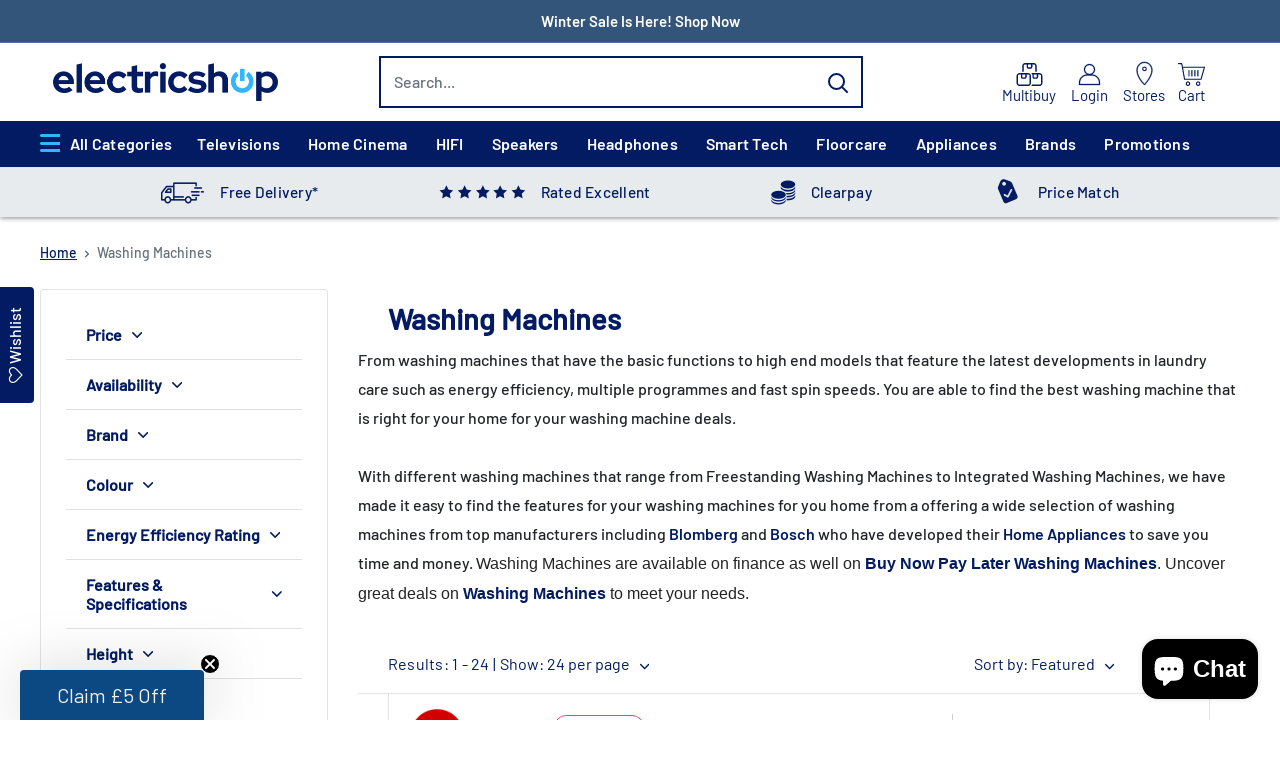

--- FILE ---
content_type: text/css
request_url: https://www.electricshop.com/cdn/shop/t/191/assets/all-css-detail-min.css?v=24789349778470777371766040882
body_size: 76552
content:
@charset "UTF-8";@import"https://fonts.googleapis.com/css2?family=Quicksand:wght@300..700&display=swap";@import"https://fonts.googleapis.com/css2?family=Inter:ital,opsz,wght@0,14..32,100..900;1,14..32,100..900&display=swap";*,*:before,*:after{box-sizing:border-box!important;-webkit-font-smoothing:antialiased;-moz-osx-font-smoothing:grayscale}html{font-family:sans-serif;-webkit-text-size-adjust:100%;-moz-text-size-adjust:100%;text-size-adjust:100%;-ms-overflow-style:-ms-autohiding-scrollbar}body{margin:0}[hidden]{display:none!important}article,aside,details,figcaption,figure,footer,header,main,nav,section,summary{display:block}audio,canvas,progress,video{display:inline-block;vertical-align:baseline}audio:not([controls]){display:none;height:0}:active{outline:none}a{color:inherit;background-color:transparent;text-decoration:none}a:active,a:hover{outline:0}b,strong{font-weight:700}small{font-size:80%}p,h1,h2,h3,h4,h5,h6{margin-top:0;font-size:inherit;font-weight:inherit}p:last-child,h1:last-child,h2:last-child,h3:last-child,h4:last-child,h5:last-child,h6:last-child{margin-bottom:0}img{max-width:100%;height:auto;border-style:none;vertical-align:top}ul,ol{margin:0;padding:0;list-style-position:inside}pre{overflow:auto}code,kbd,pre,samp{font-family:monospace,monospace;font-size:16px}button,input,optgroup,select,textarea{color:inherit;font:inherit;margin:0}button,input[type=submit]{padding:0;overflow:visible;background:none;border:none;border-radius:0;-webkit-appearance:none}button,select{text-transform:none}button,html input[type=button],input[type=reset],input[type=submit]{-webkit-appearance:button;cursor:pointer}button[disabled],html input[disabled]{cursor:default}button::-moz-focus-inner,input::-moz-focus-inner{border:0;padding:0}input{line-height:normal;-moz-appearance:none;border-radius:0}input[type=checkbox],input[type=radio]{box-sizing:border-box;padding:0}input[type=number]::-webkit-inner-spin-button,input[type=number]::-webkit-outer-spin-button{height:auto}input[type=search]{-webkit-appearance:none;box-sizing:content-box}input[type=search]::-webkit-search-cancel-button,input[type=search]::-webkit-search-decoration{-webkit-appearance:none}input::-moz-placeholder,textarea::-moz-placeholder{color:inherit}input:-ms-input-placeholder,textarea:-ms-input-placeholder{color:inherit}input::placeholder,textarea::placeholder{color:inherit}.is-tabbing input[type=radio]:focus+label{outline:1px dotted #212121;outline:5px auto -webkit-focus-ring-color}fieldset{border:1px solid #c0c0c0;margin:0 2px;padding:6px 10px 12px}legend{border:0;padding:0}textarea{overflow:auto}optgroup{font-weight:700}table{border-collapse:collapse;border-spacing:0}td,th{padding:0}.flickity-enabled{position:relative;overflow:visible!important}.flickity-enabled:focus{outline:none}.flickity-viewport{overflow:hidden;position:relative;height:100%;width:100%}.flickity-slider{position:absolute;width:100%;height:100%;will-change:transform}.flickity-enabled.is-draggable{-webkit-tap-highlight-color:transparent;-webkit-user-select:none;-moz-user-select:none;-ms-user-select:none;user-select:none}.flickity-enabled.is-draggable .flickity-viewport{cursor:-webkit-grab;cursor:grab}.flickity-enabled.is-draggable .flickity-viewport.is-pointer-down{cursor:-webkit-grabbing;cursor:grabbing}.flickity-page-dots{position:absolute;width:100%;padding:0;bottom:0;list-style:none;text-align:center;line-height:0}.flickity-rtl .flickity-page-dots{direction:rtl}.flickity-page-dots .dot{position:relative;display:inline-block;width:6px;height:6px;margin:0 5px;background:rgba(var(--text-color-rgb),.8);border-radius:100%;cursor:pointer;transform:scale(1);will-change:transform;transition:background .2s ease-in-out,transform .2s ease-in-out}.flickity-page-dots .dot:before{position:absolute;content:"";top:-4px;right:-4px;left:-4px;bottom:-4px}.flickity-page-dots .dot.is-selected{transform:scale(1.35);background:var(--heading-color)}.flickity-prev-next-button{position:absolute;display:inline-flex;align-items:center;justify-content:center;width:50px;height:50px;top:calc(50% - 25px);border-radius:100%;visibility:visible;background:var(--flickity-arrow-color);opacity:0;transition:all .2s ease-in-out;transform:scale(.7);z-index:1}.flickity-prev-next-button:hover{background:var(--accent-color)}.flickity-prev-next-button svg{position:relative;width:15px;height:15px;fill:var(--secondary-background);vertical-align:middle}.flickity-prev-next-button[disabled]{opacity:0;visibility:hidden}.flickity-prev-next-button.previous{left:-25px}.flickity-prev-next-button.previous svg{left:1px}.flickity-prev-next-button.next{right:-25px}.flickity-prev-next-button.next svg{left:-1px}.flickity-enabled:hover .flickity-prev-next-button:not([disabled]){transform:scale(1);opacity:1}.flickity-enabled.is-fade .flickity-slider>*{pointer-events:none;z-index:0;visibility:hidden;transition:opacity .3s linear,visibility .3s linear!important;opacity:0!important}.flickity-enabled.is-fade .flickity-slider>.is-selected{pointer-events:auto;z-index:1;visibility:visible;opacity:1!important}.modal[aria-hidden=true] .flickity-slider>*{pointer-events:none!important}.product-gallery__carousel.is-fade .flickity-slider>*{transition:opacity .3s linear!important}@-webkit-keyframes drift-fadeZoomIn{0%{transform:scale(1.2);opacity:0}to{transform:scale(1);opacity:1}}@keyframes drift-fadeZoomIn{0%{transform:scale(1.2);opacity:0}to{transform:scale(1);opacity:1}}@-webkit-keyframes drift-fadeZoomOut{0%{transform:scale(1);opacity:1}to{transform:scale(.5);opacity:0}}@keyframes drift-fadeZoomOut{0%{transform:scale(1);opacity:1}to{transform:scale(.5);opacity:0}}@-webkit-keyframes drift-loader-rotate{0%{transform:translate(-50%,-50%) rotate(0)}50%{transform:translate(-50%,-50%) rotate(-180deg)}to{transform:translate(-50%,-50%) rotate(-360deg)}}@keyframes drift-loader-rotate{0%{transform:translate(-50%,-50%) rotate(0)}50%{transform:translate(-50%,-50%) rotate(-180deg)}to{transform:translate(-50%,-50%) rotate(-360deg)}}@-webkit-keyframes drift-loader-before{0%{transform:scale(1)}10%{transform:scale(1.2) translate(6px)}25%{transform:scale(1.3) translate(8px)}40%{transform:scale(1.2) translate(6px)}50%{transform:scale(1)}60%{transform:scale(.8) translate(6px)}75%{transform:scale(.7) translate(8px)}90%{transform:scale(.8) translate(6px)}to{transform:scale(1)}}@keyframes drift-loader-before{0%{transform:scale(1)}10%{transform:scale(1.2) translate(6px)}25%{transform:scale(1.3) translate(8px)}40%{transform:scale(1.2) translate(6px)}50%{transform:scale(1)}60%{transform:scale(.8) translate(6px)}75%{transform:scale(.7) translate(8px)}90%{transform:scale(.8) translate(6px)}to{transform:scale(1)}}@-webkit-keyframes drift-loader-after{0%{transform:scale(1)}10%{transform:scale(1.2) translate(-6px)}25%{transform:scale(1.3) translate(-8px)}40%{transform:scale(1.2) translate(-6px)}50%{transform:scale(1)}60%{transform:scale(.8) translate(-6px)}75%{transform:scale(.7) translate(-8px)}90%{transform:scale(.8) translate(-6px)}to{transform:scale(1)}}@keyframes drift-loader-after{0%{transform:scale(1)}10%{transform:scale(1.2) translate(-6px)}25%{transform:scale(1.3) translate(-8px)}40%{transform:scale(1.2) translate(-6px)}50%{transform:scale(1)}60%{transform:scale(.8) translate(-6px)}75%{transform:scale(.7) translate(-8px)}90%{transform:scale(.8) translate(-6px)}to{transform:scale(1)}}.drift-zoom-pane{position:absolute;background:var(--secondary-background);top:50px;left:0;height:520px;width:100%;max-width:520px;z-index:2;border:1px solid var(--accent-color);border-radius:3px;box-shadow:0 1px 2px rgba(#000000,.2);transform:translateZ(0)}.drift-zoom-pane.drift-opening{-webkit-animation:drift-fadeZoomIn .18s ease-out;animation:drift-fadeZoomIn .18s ease-out}.drift-zoom-pane.drift-closing{-webkit-animation:drift-fadeZoomOut .21s ease-in;animation:drift-fadeZoomOut .21s ease-in}.drift-zoom-pane.drift-inline{position:absolute;width:150px;height:150px;border-radius:50%;box-shadow:0 6px 18px #0000004d}.drift-loading .drift-zoom-pane-loader{display:block;position:absolute;top:50%;left:50%;transform:translate(-50%,-50%);width:66px;height:20px;-webkit-animation:drift-loader-rotate 1.8s infinite linear;animation:drift-loader-rotate 1.8s infinite linear}.drift-zoom-pane-loader:before,.drift-zoom-pane-loader:after{content:"";display:block;width:20px;height:20px;position:absolute;top:50%;margin-top:-10px;border-radius:20px;background:rgba(var(--text-color-rgb),.4)}.drift-zoom-pane-loader:before{left:0;-webkit-animation:drift-loader-before 1.8s infinite linear;animation:drift-loader-before 1.8s infinite linear}.drift-zoom-pane-loader:after{right:0;-webkit-animation:drift-loader-after 1.8s infinite linear;animation:drift-loader-after 1.8s infinite linear;-webkit-animation-delay:-.9s;animation-delay:-.9s}.drift-bounding-box{background-color:rgba(var(--accent-color-rgb),.05);border:1px solid var(--accent-color);border-radius:3px}@media screen and (min-width: 641px){.drift-zoom-pane.drift-inline{width:240px;height:240px}}/*! PhotoSwipe main CSS by Dmitry Semenov | photoswipe.com | MIT license */.pswp{display:none;position:absolute;width:100%;height:100%;left:0;top:0;overflow:hidden;touch-action:none;z-index:1500;-webkit-backface-visibility:hidden;outline:none}.pswp img{max-width:none}.pswp--animate_opacity{opacity:.001;will-change:opacity;transition:opacity 333ms cubic-bezier(.4,0,.22,1)}.pswp--open{display:block}.pswp--zoom-allowed .pswp__img{cursor:zoom-in}.pswp--zoomed-in .pswp__img{cursor:-webkit-grab;cursor:grab}.pswp--dragging .pswp__img{cursor:-webkit-grabbing;cursor:grabbing}.pswp__bg{position:absolute;left:0;top:0;width:100%;height:100%;background:var(--secondary-background);opacity:0;transform:translateZ(0);-webkit-backface-visibility:hidden;will-change:opacity}.pswp__scroll-wrap{position:absolute;left:0;top:0;width:100%;height:100%;overflow:hidden}.pswp__container,.pswp__zoom-wrap{touch-action:none;position:absolute;left:0;right:0;top:0;bottom:0}.pswp__container,.pswp__img{-webkit-user-select:none;-moz-user-select:none;-ms-user-select:none;user-select:none;-webkit-tap-highlight-color:transparent;-webkit-touch-callout:none}.pswp__zoom-wrap{position:absolute;width:100%;transform-origin:left top;transition:transform 333ms cubic-bezier(.4,0,.22,1)}.pswp__bg{will-change:opacity;transition:opacity 333ms cubic-bezier(.4,0,.22,1)}.pswp--animated-in .pswp__bg,.pswp--animated-in .pswp__zoom-wrap{transition:none}.pswp__container,.pswp__zoom-wrap{-webkit-backface-visibility:hidden}.pswp__item{position:absolute;left:0;right:0;top:0;bottom:0;overflow:hidden}.pswp__img{position:absolute;width:auto;height:auto;top:0;left:0}.pswp__ui{position:relative;height:100%;z-index:1550}.pswp__button{display:flex;justify-content:center;align-items:center;border:1px solid var(--border-color);height:32px;width:32px;background:var(--secondary-background);border-radius:100%}.pswp__button--close{position:absolute;top:20px;right:20px}.pswp__button--close svg{width:12px;height:12px}.pswp__prev-next{position:absolute;display:flex;justify-content:space-between;left:0;top:calc(50% - 18px);width:100%;padding:0 20px}.pswp__prev-next svg{position:relative;width:9px;height:13px}.pswp__button--arrow--left svg{left:-1px}.pswp__button--arrow--right svg{right:-1px}.pswp__pagination{position:absolute;padding:1px 13px;bottom:20px;left:50%;transform:translate(-50%);background:var(--secondary-background);border:1px solid var(--border-color);border-radius:20px;font-size:calc(var(--base-text-font-size) - (var(--default-text-font-size) - 12px))}html{font-family:var(--text-font-family);font-weight:var(--text-font-weight);font-style:var(--text-font-style);font-size:calc(var(--base-text-font-size) - 1px);line-height:1.87;color:var(--text-color);background:var(--background)}@media screen and (min-width: 641px){html{font-size:var(--base-text-font-size)}}.heading{font-family:var(--heading-font-family);font-weight:var(--heading-font-weight);font-style:var(--heading-font-style);color:var(--heading-color)}.h1,.rte h1{margin-bottom:20px;font-size:calc(var(--base-text-font-size) - (var(--default-text-font-size) - 24px));line-height:1.45}.h2,.rte h2{margin-bottom:20px;font-size:calc(var(--base-text-font-size) - (var(--default-text-font-size) - 22px));line-height:1.55}.h3,.rte h3{margin-bottom:14px;font-size:calc(var(--base-text-font-size) - (var(--default-text-font-size) - 20px));line-height:1.6}.h4,.rte h4{font-size:calc(var(--base-text-font-size) - (var(--default-text-font-size) - 16px));line-height:1.75}.h5,.rte h4{font-size:calc(var(--base-text-font-size) - (var(--default-text-font-size) - 14px));line-height:1.85;text-transform:uppercase}.h6,.rte h5{font-size:calc(var(--base-text-font-size) - (var(--default-text-font-size) - 12px));line-height:1.85;text-transform:uppercase}@media screen and (min-width: 641px){.h1,.rte h1{font-size:calc(var(--base-text-font-size) - (var(--default-text-font-size) - 28px));line-height:1.43}.h2,.rte h2{font-size:calc(var(--base-text-font-size) - (var(--default-text-font-size) - 25px));line-height:1.5}.h3,.rte h3{font-size:calc(var(--base-text-font-size) - (var(--default-text-font-size) - 21px));line-height:1.5}.h4,.rte h4{font-size:calc(var(--base-text-font-size) - (var(--default-text-font-size) - 18px));line-height:1.7}.h5,.rte h5{font-size:calc(var(--base-text-font-size) - (var(--default-text-font-size) - 16px));line-height:1.75}.h6,.rte h6{font-size:calc(var(--base-text-font-size) - (var(--default-text-font-size) - 13px));line-height:1.7}}.text--strong,.highlight{color:var(--heading-color);font-weight:var(--text-font-bolder-weight)}.text--pull{margin-top:-.435em}.link{transition:color .2s ease-in-out}.link:hover{color:var(--accent-color)}.link--secondary:hover,.link--secondary:focus{color:var(--heading-color)}.link--strong{font-weight:var(--heading-font-weight)}.link--accented{color:var(--accent-color)}.link--accented:hover,.link--underline{text-decoration:underline}@-webkit-keyframes spinnerRotation{0%{transform:rotate(0)}to{transform:rotate(360deg)}}@keyframes spinnerRotation{0%{transform:rotate(0)}to{transform:rotate(360deg)}}.icon{display:inline-block;height:1em;width:1em;fill:currentColor;vertical-align:middle;background:none;pointer-events:none;overflow:visible}.icon--search-loader{-webkit-animation:spinnerRotation .7s infinite linear;animation:spinnerRotation .7s infinite linear}@media (-moz-touch-enabled: 1),(hover: none){.touch-area{position:relative;background:transparent}.touch-area:before{position:absolute;content:"";top:-8px;right:-8px;left:-8px;bottom:-8px;transform:translateZ(0)}}.table-wrapper{overflow:auto;-webkit-overflow-scrolling:touch}.table,.rte table{width:100%;text-align:left;font-size:calc(var(--base-text-font-size) - (var(--default-text-font-size) - 14px))}.table th{font-weight:400}.table th,.table td{padding:16px 20px}.table th:first-child,.table td:first-child{padding-left:20px}.table th:last-child,.table td:last-child{padding-right:20px}.table tbody tr{border-top:1px solid var(--border-color)}.table .table__cell--right{text-align:right}.table .table__cell--center{text-align:center}.table--loose tbody td{padding-top:26px;padding-bottom:26px}.rte table th,.rte table td{padding:3px 6px}.rte tbody tr{border-top:1px solid var(--border-color);border-bottom:1px solid var(--border-color)}@media screen and (max-width: 640px){.card .table{margin-left:20px}.card .table th:first-child,.card .table td:first-child{padding-left:0}}@media screen and (min-width: 641px){.table th,.table td{padding:15px 30px}.table th:first-child,.table td:first-child{padding-left:30px}.table th:last-child,.table td:last-child{padding-right:30px}}@media screen and (min-width: 1000px){.table-wrapper{white-space:normal;overflow:visible}}html{overflow-x:hidden}body:not(.is-tabbing) [tabindex]:focus,body:not(.is-tabbing) label:focus,body:not(.is-tabbing) button:focus,body:not(.is-tabbing) input:focus,body:not(.is-tabbing) select:focus,body:not(.is-tabbing) textarea:focus{outline:none}.is-locked{overflow-y:hidden}.visually-hidden{position:absolute!important;overflow:hidden;clip:rect(0 0 0 0);height:1px;width:1px;margin:-1px;padding:0;border:0}.container{max-width:1480px;margin-left:auto;margin-right:auto;padding:0 var(--mobile-container-gutter)}.container--medium{max-width:1150px}.container--narrow{max-width:800px}.container--extra-narrow{max-width:630px}.container--giga-narrow{max-width:520px}.anchor{display:block;position:relative;top:-75px;visibility:hidden}@supports (--css: variables){.anchor{top:calc(-1 * var(--header-height))}}.js .no-js{display:none!important}@media screen and (max-width: 640px){.container--flush{padding:0}.container--unflush{padding:0 var(--mobile-container-gutter)}}@media screen and (min-width: 641px){.container{padding:0 var(--desktop-container-gutter)}}.aspect-ratio{position:relative;margin-left:auto;margin-right:auto}.aspect-ratio img,.aspect-ratio video,.aspect-ratio svg{position:absolute;height:100%;width:100%;max-width:100%;max-height:100%;top:0;left:0}.aspect-ratio--square{padding-bottom:100%!important}.aspect-ratio--short{padding-bottom:75%!important}.aspect-ratio--tall{padding-bottom:150%!important}.aspect-ratio--square img,.aspect-ratio--short img,.aspect-ratio--tall img{position:absolute;width:auto;height:auto;left:50%;top:50%;transform:translate(-50%,-50%)}@supports ((-o-object-fit: contain) or (object-fit: contain)){.aspect-ratio--square img,.aspect-ratio--short img,.aspect-ratio--tall img{width:100%;height:100%;-o-object-fit:contain;object-fit:contain}}@-webkit-keyframes lazyLoader{0%,to{transform:translate(-50%)}50%{transform:translate(100%)}}@keyframes lazyLoader{0%,to{transform:translate(-50%)}50%{transform:translate(100%)}}img.lazyload[data-sizes=auto]{width:100%}.image--fade-in{opacity:0;transition:opacity .3s ease-in-out}.lazyloaded.image--fade-in,.no-js [data-bgset],.no-js [data-bg]{opacity:1}.lazyload__loader{position:absolute;display:block;height:2px;width:40px;left:0;bottom:0;right:0;top:0;opacity:0;visibility:hidden;margin:auto;pointer-events:none;background-color:var(--border-color);z-index:-1;transition:all .2s ease-in-out;overflow:hidden}.lazyload__loader:after{position:absolute;content:"";bottom:0;right:0;top:0;height:100%;width:200%;background-color:var(--text-color)}.lazyloading~.lazyload__loader{opacity:1;visibility:visible;z-index:1}.lazyloading~.lazyload__loader:after{-webkit-animation:lazyLoader 3s infinite;animation:lazyLoader 3s infinite;-webkit-animation-timing-function:cubic-bezier(.43,.43,.25,.99);animation-timing-function:cubic-bezier(.43,.43,.25,.99)}.placeholder-background{position:absolute;top:0;left:0;width:100%;height:100%}.placeholder-svg{display:block;fill:var(--text-color);background-color:rgba(var(--text-color-rgb),.1);width:100%;height:100%;max-width:100%;max-height:100%}.placeholder-svg--inverted{fill:var(--background);background-color:var(--text-color);fill-opacity:.5}.grid{display:flex;flex-wrap:wrap;list-style:none;padding:0;margin:0 0 -18px -18px;font-size:0}.grid__cell{box-sizing:border-box;display:inline-block;width:100%;padding:0 0 18px 18px;margin:0;vertical-align:top;font-size:1rem}.grid__cell--top{align-self:flex-start}.grid__cell--middle{align-self:center}.grid__cell--bottom{align-self:flex-end}@media screen and (min-width: 641px){.grid{margin:0 0 -30px -30px}.grid__cell{padding:0 0 30px 30px}}.\31\/1{width:100%}.\31\/2{width:50%}.\31\/3{width:33.333333%}.\31\/4{width:25%}.\31\/5{width:20%}.\31\/6{width:16.666667%}@media screen and (max-width: 640px){.hidden-phone{display:none!important}.\31\/1--phone{width:100%}.\31\/2--phone{width:50%}.\31\/3--phone{width:33.333333%}.\31\/4--phone{width:25%}.\31\/5--phone{width:20%}.\31\/6--phone{width:16.666667%}}@media screen and (min-width: 641px) and (max-width: 999px){.hidden-tablet{display:none!important}.\31\/1--tablet{width:100%}.\31\/2--tablet{width:50%}.\31\/3--tablet{width:33.333333%}.\31\/4--tablet{width:25%}.\31\/5--tablet{width:20%}.\31\/6--tablet{width:16.666667%}}@media screen and (min-width: 641px){.hidden-tablet-and-up{display:none!important}.\31\/1--tablet-and-up{width:100%}.\31\/2--tablet-and-up{width:50%}.\31\/3--tablet-and-up{width:33.333333%}.\31\/4--tablet-and-up{width:25%}.\31\/5--tablet-and-up{width:20%}.\31\/6--tablet-and-up{width:16.666667%}}@media screen and (max-width: 999px){.hidden-pocket{display:none!important}.\31\/1--pocket{width:100%}.\31\/2--pocket{width:50%}.\31\/3--pocket{width:33.333333%}.\31\/4--pocket{width:25%}.\31\/5--pocket{width:20%}.\31\/6--pocket{width:16.666667%}}@media screen and (min-width: 1000px) and (max-width: 1279px){.hidden-lap{display:none!important}.\31\/1--lap{width:100%}.\39\/12--lap{width:75%}.\32\/3--lap{width:66.666666%}.\31\/2--lap{width:50%}.\31\/3--lap{width:33.333333%}.\31\/4--lap{width:25%}.\31\/5--lap{width:20%}.\31\/6--lap{width:16.666667%}}@media screen and (min-width: 1000px){.hidden-lap-and-up{display:none!important}.\31\/1--lap-and-up{width:100%}.\39\/12--lap-and-up{width:75%}.\32\/3--lap-and-up{width:66.666666%}.\31\/2--lap-and-up{width:50%}.\31\/3--lap-and-up{width:33.333333%}.\31\/4--lap-and-up{width:25%}.\31\/5--lap-and-up{width:20%}.\31\/6--lap-and-up{width:16.666667%}}@media screen and (min-width: 1280px){.hidden-desk{display:none!important}.\31\/1--desk{width:100%}.\39\/12--desk{width:75%}.\32\/3--desk{width:66.666666%}.\31\/2--desk{width:50%}.\31\/3--desk{width:33.333333%}.\31\/4--desk{width:25%}.\31\/5--desk{width:20%}.\31\/6--desk{width:16.666667%}}@media screen and (min-width: 1440px){.hidden-wide{display:none!important}.\31\/1--wide{width:100%}.\39\/12--wide{width:75%}.\32\/3--wide{width:66.666666%}.\31\/2--wide{width:50%}.\31\/3--wide{width:33.333333%}.\31\/4--wide{width:25%}.\31\/5--wide{width:20%}.\31\/6--wide{width:16.666667%}}.block-list{display:flex;flex-flow:column nowrap;margin:0 -7px -20px}.block-list--no-flush.block-list--no-flush{margin-bottom:0}.block-list__item{display:flex}@media screen and (-ms-high-contrast: active),(-ms-high-contrast: none){.block-list__item{display:block}}.block-list__item>:first-child{margin:0 7px 20px;flex:1 0 0%}@media screen and (max-width: 999px){.scroller .block-list{white-space:nowrap;flex-flow:row nowrap}.scroller .block-list:before{content:"";flex:0 0 var(--mobile-container-gutter)}.scroller .block-list:after{content:"";flex:0 0 calc(var(--mobile-container-gutter) - 7px)}.scroller .block-list__item{flex:0 0 auto;white-space:normal;scroll-snap-align:center}}@media screen and (max-width: 640px){.scroller .block-list__item{width:81%}}@media screen and (min-width: 641px) and (max-width: 999px){.scroller .block-list__item{width:56%}.scroller .block-list:before{flex:0 0 var(--desktop-container-gutter)}.scroller .block-list:after{flex:0 0 calc(var(--desktop-container-gutter) - 15px)}}@media screen and (min-width: 641px){.block-list{flex-direction:row;flex-wrap:wrap;margin:0 -15px -30px}.block-list__item>:first-child{margin:0 15px 30px}}@media screen and (min-width: 1000px){.block-list{white-space:normal}.block-list:before,.block-list:after{display:none}.block-list__item--grow{flex-grow:1}}.block-list--loose{margin-bottom:-45px}.block-list--loose .block-list__item>:first-child{margin-bottom:45px}@media screen and (min-width: 641px){.block-list--loose{margin-bottom:-60px}.block-list--loose .block-list__item>:first-child{margin-bottom:60px}}.article-item__image-container{display:block;margin-bottom:15px;border-radius:3px;overflow:hidden}.article-item__image-container--placeholder{height:200px}.article-item__image{-o-object-fit:cover;object-fit:cover;-o-object-position:center;object-position:center;font-family:"object-fit: cover; object-position: center";transform:scale(1.01);transition:opacity .2s ease-in-out,transform .95s cubic-bezier(.25,.46,.45,.94)}@media screen and (any-hover: hover){.features--animate-zoom .article-item:hover .article-item__image{transform:scale(1.07)}.article-item:hover .article-item__title{color:var(--accent-color)}}.article-item__meta{font-size:calc(var(--base-text-font-size) - (var(--default-text-font-size) - 12px))}.article-item__meta-item:not(:last-child):after{display:inline-block;content:"";width:5px;height:5px;margin:-1px 10px 0;border-radius:100%;background:rgba(var(--text-color-rgb),.4);vertical-align:middle}.article-item__title{margin-bottom:4px}.article-item__excerpt{margin-top:12px}@media screen and (max-width: 999px){.article-item:not(:last-child){padding-bottom:20px}.scroller .article-item:not(:last-child){padding-bottom:0}}@media screen and (min-width: 641px){.article-item__meta{font-size:calc(var(--base-text-font-size) - (var(--default-text-font-size) - 13px))}}@media screen and (min-width: 1000px){.blog-container--without-sidebar .article-item--featured .aspect-ratio{padding-bottom:40%!important}}@media screen and (min-width: 1280px){.article-item__meta-item+.article-item__meta-item:before{margin:0 14px}}.article__image-wrapper{position:relative;width:calc(100% + (var(--mobile-container-gutter) * 2));left:calc(-1 * var(--mobile-container-gutter));margin-top:4px;z-index:1}.article__toolbar,.article__toolbar-item{display:flex;align-items:center}.article__toolbar{justify-content:space-between}.article__toolbar-item .icon--bi-comment{width:24px;height:23px;margin-right:15px}.article__share-label{margin-right:20px}.article__comments-count{color:var(--heading-color)}.article__inner{max-width:680px;margin:40px auto 60px}.article__content{margin-bottom:2.8em}.article__aside{margin-bottom:50px}.article__aside-item{display:flex;flex-wrap:wrap;align-items:center}.article__aside-item+.article__aside-item{margin-top:20px}.article__navigation{display:flex;justify-content:space-between;align-items:center;padding:40px 0;border-top:1px solid var(--border-color);border-bottom:1px solid var(--border-color);font-size:calc(var(--base-text-font-size) - (var(--default-text-font-size) - 14px))}.article__navigation svg{width:8px;height:12px;vertical-align:-1px}.article__navigation--align-right{justify-content:flex-end}.article__navigation-item--prev svg{margin-right:12px}.article__navigation-item--next svg{margin-left:12px}.article__comment-list{margin-top:50px}.article__comment-list-heading{margin-bottom:30px}.article-comment{display:flex;align-items:flex-start;margin-bottom:32px}.article-comment:first-child{margin-top:30px}.article-comment:last-child{margin-bottom:0}.article-comment__gravatar{border-radius:100%;max-width:50px;margin:5px 22px 0 0}.article-comment__author{margin-bottom:0;font-size:calc(var(--base-text-font-size) - (var(--default-text-font-size) - 14px))}.article-comment__date{display:block;margin-bottom:12px;font-style:italic;font-size:calc(var(--base-text-font-size) - (var(--default-text-font-size) - 14px))}.article__comment-form{margin-top:50px}.article__comment-list+.article__comment-form{margin-top:70px}.article__comment-form-title{margin-bottom:12px}.article__moderated-note{font-style:italic}.article__comment-form-wrapper{margin-top:32px}@media screen and (min-width: 641px){.article__image-wrapper{position:relative;width:100%;left:0;border-radius:3px 3px 0 0;margin:0 0 -1px;overflow:hidden}.article__image-wrapper+.card{border-top-left-radius:0;border-top-right-radius:0}.article__inner{margin-top:60px}.article__content{font-size:calc(var(--base-text-font-size) - (var(--default-text-font-size) - 16px))}.article-comment{margin-bottom:42px}.article-comment__author{margin-bottom:2px;font-size:calc(var(--base-text-font-size) - (var(--default-text-font-size) - 16px))}.article-comment__date{margin-bottom:12px}}.blog-post{max-width:980px}.blog-post-list-wrapper{flex-grow:1}.blog-sidebar__item{margin-bottom:45px}.blog-sidebar__item--products,.blog-sidebar__item--newsletter{margin-bottom:50px}.blog-sidebar__item:first-child:not(.blog-sidebar__item--newsletter){margin-top:-.435em}.blog-sidebar__block-title{margin-bottom:20px}@media screen and (min-width: 1000px){.blog-container{display:flex;align-items:flex-start;justify-content:center}.blog-post{flex-grow:1}.blog-sidebar{width:300px;margin-left:60px;flex:none}}@media screen and (min-width: 641px) and (max-width: 999px){.blog-sidebar{width:350px;margin-left:auto;margin-right:auto}}@media screen and (min-width: 1280px){.blog-sidebar{width:350px;margin-left:70px}}.blog-sidebar__item--newsletter{padding:30px 20px;border-radius:3px;text-align:center}.blog-sidebar__item--newsletter .heading{color:inherit}@media screen and (max-width: 640px){.blog-sidebar__item--newsletter{border-radius:0;margin-left:calc(-1 * var(--mobile-container-gutter));margin-right:calc(-1 * var(--mobile-container-gutter))}}.blog-sidebar__post-list{list-style:none}.blog-sidebar__post-item{display:flex;align-items:flex-start;font-size:calc(var(--base-text-font-size) - (var(--default-text-font-size) - 14px))}.features--animate-zoom .blog-sidebar__post-item:hover .blog-sidebar__post-image{transform:scale(1.1)}.blog-sidebar__post-item:hover .blog-sidebar__post-title{color:var(--accent-color)}.blog-sidebar__post-item+.blog-sidebar__post-item{margin-top:30px}.blog-sidebar__post-image-wrapper{position:relative;display:block;flex-shrink:0;width:100px;margin-right:20px}.blog-sidebar__post-image,.blog-sidebar__post-placeholder{min-height:80px;transition:transform .65s cubic-bezier(.25,.46,.45,.94)}.blog-sidebar__post-image-overflow{overflow:hidden;border-radius:3px}.blog-sidebar__post-title{position:relative;display:block;display:-webkit-box;margin-top:2px;line-height:1.55;overflow:hidden;text-overflow:ellipsis;-webkit-line-clamp:2;-webkit-box-orient:vertical}.blog-sidebar__post-meta{margin-top:4px;font-size:calc(var(--base-text-font-size) - (var(--default-text-font-size) - 13px))}.blog-sidebar__post-meta-item:not(:last-child):after{display:inline-block;content:"";width:5px;height:5px;margin:0 10px;border-radius:100%;background:rgba(var(--text-color-rgb),.4);vertical-align:middle}.blog-sidebar__post-list--ranked{counter-reset:post-ranking 0}.blog-sidebar__post-list--ranked .blog-sidebar__post-image-wrapper:before{position:absolute;content:counter(post-ranking);top:calc(50% - 16px);left:-16px;border:2px solid var(--background);height:32px;width:32px;line-height:28px;text-align:center;border-radius:100%;background:var(--accent-color);color:var(--secondary-background);font-weight:var(--text-font-bolder-weight);font-size:calc(var(--base-text-font-size) - (var(--default-text-font-size) - 14px));counter-increment:post-ranking;z-index:1}.blog-sidebar__item--products .product-item{width:100%}.blog-sidebar__item--products .product-item__image-wrapper{width:75px!important}.blog-sidebar__item--products .product-item__price-list>.price{font-size:calc(var(--base-text-font-size) - (var(--default-text-font-size) - 16px))}@media screen and (max-width: 640px){.blog-sidebar__item--products .product-list--horizontal{border:1px solid var(--border-color);border-radius:3px}}.blog-sidebar__linklist{list-style:none;font-size:calc(var(--base-text-font-size) - (var(--default-text-font-size) - 14px))}.blog-sidebar__link-item{padding:14px 0;border-bottom:1px solid var(--form-border-color);line-height:1.5}.blog-sidebar__link-item:first-child{padding-top:5px}.blog-sidebar__link-item:last-child{border-bottom:none;padding-bottom:0}.blog-sidebar__link-item>a{display:block}.button{position:relative;display:inline-block;padding:0 30px;line-height:48px;border-radius:2px;text-align:center;font-weight:var(--text-font-bolder-weight);font-size:var(--base-text-font-size);cursor:pointer;transition:background .25s ease-in-out,color .25s ease-in-out,box-shadow .25s ease-in-out}.button[disabled]{cursor:not-allowed}.button--extra-small{padding:0 15px;font-size:calc(var(--base-text-font-size) - (var(--default-text-font-size) - 14px));line-height:34px}.button--small{font-size:calc(var(--base-text-font-size) - (var(--default-text-font-size) - 14px));line-height:42px}.button--large{font-size:calc(var(--base-text-font-size) - (var(--default-text-font-size) - 16px));line-height:55px}.button--extra-large{font-size:calc(var(--base-text-font-size) - (var(--default-text-font-size) - 18px));line-height:60px}.button--primary{background:var(--primary-button-background);color:var(--primary-button-text-color)}.button--primary:hover{background:rgba(var(--primary-button-background-rgb),.8)}.button--secondary{background:var(--secondary-button-background);color:var(--secondary-button-text-color)}.button--secondary:hover{background:rgba(var(--secondary-button-background-rgb),.8)}.button--ternary{color:var(--accent-color);box-shadow:0 0 0 1px var(--border-color) inset}.button--ternary:hover{background:rgba(var(--border-color-rgb),.5);color:var(--text-color)}.button--transparent{color:var(--text-color);box-shadow:0 0 0 1px var(--border-color) inset}.button--transparent:hover{background:var(--primary-button-background);color:var(--primary-button-text-color);box-shadow:0 0 0 1px var(--primary-button-background) inset}.button--disabled{background:var(--product-sold-out-color);box-shadow:0 0 0 1px var(--product-sold-out-color) inset;color:var(--secondary-background)}.button--full{width:100%}.button--min-width{min-width:200px}.button--floating{transition:box-shadow .2s ease-in-out}.button--floating:hover{box-shadow:0 2px 2px 2px #0000000f}.button-wrapper{text-align:center}.button-stack{display:flex;flex-direction:column}.button-stack>.button+.button{margin-top:10px}.button-group{display:flex;flex-direction:row;flex-wrap:wrap;margin:-5px}.button-group>*{margin:5px}.button-group--fit>*{flex:1 0 0;padding-left:15px;padding-right:15px}.button-group--loose{margin:-10px}.button-group--loose>*{margin:10px}.card{position:relative;margin-bottom:18px;background:var(--secondary-background);border-top:1px solid var(--border-color);border-bottom:1px solid var(--border-color)}.card__header{position:relative;padding:20px 20px 0}.card__header--flex{display:flex;align-items:center;justify-content:space-between}.card__title{margin-bottom:0}.card__subtitle{margin-bottom:14px;font-size:calc(var(--base-text-font-size) - (var(--default-text-font-size) - 12px))}.card__subtitle:first-child{margin-top:-.435em}.card__title--small{margin-bottom:10px;margin-top:-2px;font-size:calc(var(--base-text-font-size) - (var(--default-text-font-size) - 20px))}.card__section,.card__collapsible-button{position:relative;padding:20px}.card__collapsible-button{display:flex;align-items:center;justify-content:space-between;text-align:left;width:100%;cursor:pointer}.card__collapsible-button .plus-button{margin-left:10px;color:var(--heading-color)}.card__section+.card__section:before{position:absolute;display:block;content:"";width:calc(100% - var(--mobile-container-gutter));top:0;right:0;height:1px;background:var(--border-color)}.card__section--no-padding{padding:0!important}.card__collapsible{height:0;overflow:hidden;transition:.3s ease-in-out}.card__collapsible-content{padding:0 20px 20px}.card__separator{width:calc(100% + var(--mobile-container-gutter));margin:20px 0;border:none;border-top:1px solid var(--border-color)}.card__navigation{display:flex;justify-content:space-between;margin-bottom:12px;margin-top:-3px;font-size:calc(var(--base-text-font-size) - (var(--default-text-font-size) - 14px))}.card__navigation-breadcrumb svg{margin-right:12px;width:8px;height:12px;vertical-align:-1px}.card__linklist{list-style:none}.card__linklist-item{display:block;padding:2px 0;text-align:left}@media screen and (max-width: 640px){.card{border-radius:0}.card__section--flex .button{margin-top:20px;width:100%}}@media screen and (max-width: 999px){.card--collapsed{margin-top:-18px!important;border-top:none!important;box-shadow:0 -1px var(--secondary-background)}.card--collapsed .card__header,.card--collapsed .card__section{padding-top:0}}@media screen and (min-width: 641px) and (max-width: 999px){.card--collapsed{margin-top:-30px!important;border-radius:0 0 3px 3px}}@media screen and (min-width: 641px){.card{margin-bottom:30px;border-radius:3px;border:1px solid var(--border-color)}.card__header{padding:30px 30px 0}.card__section,.card__collapsible-button{padding:30px}.card__section+.card__section:before{width:100%}.card__section--flex{display:flex;align-items:center;justify-content:space-between}.card__subtitle{font-size:calc(var(--base-text-font-size) - (var(--default-text-font-size) - 13px))}.card__collapsible-content{padding:0 30px 30px}.card__separator{width:100%;margin:24px 0}.card__header--tight{padding-top:20px}.card__section--tight{padding:20px 25px}.card__section--tight .card__separator{margin:20px 0}.card__navigation{margin-bottom:15px}}@media screen and (min-width: 1000px){.card--sticky{position:-webkit-sticky;position:sticky;top:0;margin-bottom:0}@supports (--css: variables){.card--sticky{top:calc((var(--header-height) + 30px) * 0);top:calc((var(--header-height) + 30px) * var(--header-is-sticky, 0))}}}.card__section .rte .button:last-child{margin-bottom:15px}.mini-cart{position:absolute;width:100vw;height:100vh;left:0;top:100%;max-height:0;background:var(--secondary-background);color:var(--text-color);z-index:1;visibility:hidden;opacity:0;transform:scale(.9);transition:opacity .25s ease-in-out,transform .25s ease-in-out,visibility .25s ease-in-out,max-height 0s linear .25s;will-change:transform}.mini-cart[aria-hidden=false]{visibility:visible;opacity:1;transform:scale(1);transition:opacity .4s cubic-bezier(0,1,.4,1),transform .4s cubic-bezier(.18,1.25,.4,1),visibility .4s linear}.mini-cart .icon--nav-triangle-borderless{position:absolute;width:18px;height:8px;right:6px;bottom:100%;z-index:2;filter:drop-shadow(0 -2px 2px rgba(0,0,0,.12))}.mini-cart__alert-wrapper{padding-top:20px}.mini-cart .alert{margin-bottom:0;flex-shrink:0;font-size:calc(var(--base-text-font-size) - (var(--default-text-font-size) - 14px))}.mini-cart__content:not(.mini-cart__content--empty)>*{padding-left:20px;padding-right:20px}.mini-cart__content--empty{padding:20px 25px 25px}.mini-cart__empty-state{padding:70px 0 60px;text-align:center}.mini-cart__empty-state svg{margin-bottom:10px}.mini-cart__line-item-list{overflow:auto;-webkit-overflow-scrolling:touch;-ms-scroll-chaining:none;overscroll-behavior:none}.mini-cart__line-item{display:flex;align-items:flex-start;padding:20px 0}.mini-cart__line-item+.mini-cart__line-item{border-top:1px solid var(--border-color)}.mini-cart__image-wrapper{min-width:80px;width:80px;margin-right:20px}.mini-cart__product-info{margin-bottom:12px}.mini-cart__product-vendor,.mini-cart__property-list,.mini-cart__plan-allocation{display:block;margin-bottom:7px;line-height:1.55;font-size:calc(var(--base-text-font-size) - (var(--default-text-font-size) - 12px))}.mini-cart__product-vendor{text-transform:uppercase}.mini-cart__product-title{display:block;margin-bottom:4px;font-size:calc(var(--base-text-font-size) - (var(--default-text-font-size) - 14px));line-height:1.5}.mini-cart__property-list{list-style:none;line-height:1.5;margin:6px 0}.mini-cart__price-list>.price{font-size:calc(var(--base-text-font-size) - (var(--default-text-font-size) - 13px));font-weight:var(--text-font-bolder-weight)}.mini-cart__price-info{margin-top:-2px;font-size:calc(var(--base-text-font-size) - (var(--default-text-font-size) - 13px))}.mini-cart__discount-list{list-style:none;margin-top:2px}.mini-cart__discount{display:inline-block;font-weight:var(--text-font-bolder-weight);font-size:calc(var(--base-text-font-size) - (var(--default-text-font-size) - 13px));background:rgba(var(--product-on-sale-accent-rgb),.08);color:var(--product-on-sale-accent);border-radius:2px;padding:0 11px}.mini-cart__discount svg{margin-right:6px;vertical-align:text-bottom}.mini-cart__discount+.mini-cart__discount{margin-top:5px}.mini-cart__quantity-remove{display:inline-block;margin-left:10px;font-size:calc(var(--base-text-font-size) - (var(--default-text-font-size) - 13px));line-height:1}.mini-cart__recap{padding:15px 20px 20px;border-top:1px solid var(--border-color)}.mini-cart__recap-price-line{display:flex;align-items:center;justify-content:space-between;color:var(--heading-color);font-weight:var(--text-font-bolder-weight)}.mini-cart__recap-price-line--highlight{color:var(--product-on-sale-accent)}.mini-cart__recap-price-line+.mini-cart__recap-price-line{margin-top:4px}.mini-cart__amount-saved{color:var(--product-on-sale-accent);font-weight:var(--text-font-bolder-weight)}.mini-cart__button-container{margin-top:16px}@media screen and (max-width: 640px){.mini-cart .icon--nav-triangle-borderless{right:24px}.mini-cart__content{display:flex;flex-direction:column}.mini-cart__inner,.mini-cart__content--empty{display:flex;flex-direction:column;justify-content:space-between;height:100%}@supports (padding: max(0px)){.mini-cart__recap,.mini-cart__content--empty{padding-bottom:max(25px,env(safe-area-inset-bottom,0px) + 25px)}}}@media screen and (min-width: 641px){.mini-cart{left:auto;right:0;top:calc(100% + 14px);max-height:none;width:470px;height:auto;border-radius:3px;box-shadow:0 1px 5px 2px #0000001a}.mini-cart__content>*{padding-left:25px;padding-right:25px}.mini-cart__content--empty{padding-bottom:25px}.mini-cart__line-item-list{max-height:calc(100vh - 300px)}.mini-cart__item-wrapper{display:flex;flex-grow:1;align-items:flex-start;justify-content:space-between}.mini-cart__quantity-remove{display:block;width:-webkit-max-content;width:-moz-max-content;width:max-content;margin:10px auto 0}.mini-cart__product-info{margin:0 20px 0 0}.mini-cart__recap{padding:15px 25px 25px}}@media screen and (min-height: 700px) and (min-width: 641px){.mini-cart__line-item-list{max-height:calc(100vh - 300px)}}@media screen and (min-width: 1280px){.mini-cart .icon--nav-triangle-borderless{right:58px}}.cart-recap__secure-payment-list{max-width:300px;margin:-4px auto!important}@media screen and (max-width: 999px){.cart-wrapper{min-height:0!important}}@media screen and (min-width: 1000px){.cart-wrapper{max-width:1480px;margin-left:auto;margin-right:auto}.cart-wrapper__inner{position:relative}.cart-wrapper__inner-inner{width:calc(100% - 380px)}.cart-recap{position:absolute;right:var(--desktop-container-gutter);top:0;width:350px;height:100%}.cart-recap__scroller{position:-webkit-sticky;position:sticky;top:0}@supports (--css: variables){.cart-recap__scroller{top:calc(var(--header-height) + 30px)}}}@media screen and (min-width: 1280px){.cart-wrapper__inner-inner{width:calc(100% - 430px)}.cart-recap{width:400px}}.gift-wrap{padding:20px 10px 20px 20px;font-size:calc(var(--base-text-font-size) - (var(--default-text-font-size) - 14px))}.gift-wrap__left{display:flex;align-items:center;margin-bottom:18px}.gift-wrap__icon svg{display:block;margin-top:-4px;margin-right:25px;width:24px;height:24px}.gift-wrap__text>span:first-child{margin-right:10px}@media screen and (min-width: 641px){.gift-wrap{display:flex;align-items:center;justify-content:space-between;padding:10px 10px 10px 30px}.gift-wrap__left{margin-bottom:0}}.estimate-shipping{font-size:calc(var(--base-text-font-size) - (var(--default-text-font-size) - 14px))}.estimate-shipping__toggle{display:flex;align-items:center;padding:20px;width:100%;color:var(--heading-color);font-weight:var(--text-font-bolder-weight)}.estimate-shipping__icon svg{display:block;margin-right:25px;width:24px;height:24px}.estimate-shipping__arrow{margin-left:auto}.estimate-shipping__arrow svg{width:12px;height:8px;transition:transform .2s ease-in-out}.estimate-shipping__toggle[aria-expanded=true] .estimate-shipping__arrow svg{transform:rotate(180deg)}.estimate-shipping__collapsible .shipping-estimator{padding:0 20px 20px}@media screen and (min-width: 641px){.estimate-shipping__toggle{padding:20px 30px}.estimate-shipping__collapsible .shipping-estimator{padding-right:30px;padding-left:30px}}.cart-recap__price-line{display:flex;justify-content:space-between;margin-bottom:4px;font-size:calc(var(--base-text-font-size) - (var(--default-text-font-size) - 15px));font-weight:var(--text-font-bolder-weight);color:var(--heading-color)}.cart-recap__price-line+.cart-recap__price-line{margin-top:4px}.cart-recap__price-line--highlight{color:var(--product-on-sale-accent)}.cart-recap__amount-saved{color:var(--product-on-sale-accent);font-weight:var(--text-font-bolder-weight);font-size:calc(var(--base-text-font-size) - (var(--default-text-font-size) - 15px))}.cart-recap__note{margin-top:14px;border-top:1px solid var(--border-color);border-bottom:1px solid var(--border-color)}.cart-recap__note-inner{padding-bottom:20px}.cart-recap__note-button{display:flex;justify-content:space-between;align-items:center;padding:10px 0;width:100%}.cart-recap__note-button svg{width:12px;height:8px;transition:transform .2s ease-in-out}.cart-recap__note-button[aria-expanded=true] svg{transform:rotate(180deg)}.cart-recap__note-edit{margin-right:14px;color:var(--accent-color);opacity:0;transition:opacity .2s ease-in-out}.cart-recap__note-edit.is-visible{opacity:1}.cart-recap__notices{margin:24px 0}.cart-recap__secure-payment-title{margin-bottom:10px;text-align:center;font-weight:var(--text-font-bolder-weight)}.cart-recap__secure-payment-title svg{margin-right:8px;vertical-align:text-top}@media screen and (min-width: 641px){.cart-recap__price-line{font-size:calc(var(--base-text-font-size) - (var(--default-text-font-size) - 18px))}.cart-recap__amount-saved{font-size:calc(var(--base-text-font-size) - (var(--default-text-font-size) - 16px))}.cart-recap__note{margin-top:20px}}.collection__image-wrapper{position:relative;height:180px;margin-bottom:-1px;z-index:1;overflow:hidden}.collection__image-wrapper--small{height:140px}.collection__image-wrapper--large{height:230px}.collection__image-wrapper--preserve-ratio{height:auto!important}.collection__image-wrapper+.card{border-top-left-radius:0;border-top-right-radius:0}.collection__image{height:100%;background-size:cover;background-position:center}.collection__title{margin-bottom:5px}.collection__meta{margin-bottom:12px}.collection__description{margin-top:20px}.collection__brand-logo-wrapper{margin-right:20px;padding:10px;width:70px;height:70px;border:1px solid var(--border-color);border-radius:3px}.collection__brand-logo-image{height:100%;width:100%;background-size:contain;background-repeat:no-repeat;background-position:center}.collection__products-count{margin-bottom:18px;font-size:calc(var(--base-text-font-size) - (var(--default-text-font-size) - 13px))}.collection__toolbar{position:relative;display:flex;justify-content:space-between;align-items:center;margin-top:22px;padding:0 var(--mobile-container-gutter);box-shadow:0 1px var(--border-color),0 -1px var(--border-color);background:var(--secondary-background);z-index:3}.collection__toolbar-item{display:flex;align-items:center;height:48px}.collection__toolbar-item--filter svg{margin-right:12px;width:19px;height:20px}.collection__layout-label{margin-right:20px}.collection__layout-button{opacity:.7;transition:all .2s ease-in-out}.collection__layout-button:last-child{margin-left:15px}.collection__layout-button:hover{opacity:1}.collection__layout-button.is-selected{opacity:1;color:var(--heading-color)}.collection__layout-button svg{display:block;width:18px;height:18px}.collection__header .expandable-content--expandable{margin-bottom:-22px}.collection__header--brand .collection__meta{display:flex;align-items:center}.collection__header--brand .collection__description{margin-top:0}@media screen and (max-width: 999px){.collection__toolbar{position:-webkit-sticky;position:sticky;top:calc(var(--header-height) * 0);top:calc(var(--header-height) * var(--header-is-sticky, 0))}}@media screen and (min-width: 641px){.collection__image-wrapper{height:230px;border-radius:3px 3px 0 0}.collection__image-wrapper--small{height:200px}.collection__image-wrapper--large{height:310px}.collection__brand-logo-wrapper{width:90px;height:90px;margin-right:30px}.collection__products-count{font-size:calc(var(--base-text-font-size) - (var(--default-text-font-size) - 14px))}.collection__toolbar{padding:0 30px;font-size:calc(var(--base-text-font-size) - (var(--default-text-font-size) - 14px))}.collection__toolbar--bordered{margin-top:30px;box-shadow:0 1px var(--border-color),0 -1px var(--border-color)}.card__header--tight+.collection__toolbar--bordered{margin-top:25px}.collection__toolbar-item{height:58px}.collection__toolbar-item .value-picker-button{margin-left:4px}}@media screen and (max-width: 640px){.collection__toolbar-item--count+.collection__toolbar-item--layout{margin-left:auto}}@media screen and (min-width: 1000px){.collection__toolbar:not(.collection__toolbar--bordered){margin-top:-12px;box-shadow:0 1px var(--border-color)}.collection__brand-logo-wrapper{width:110px;height:110px;flex:none}.collection__header--brand{display:flex;align-items:flex-start}.collection__header--brand .collection__meta{display:block}}@media screen and (min-width: 1280px){.collection__title{margin-bottom:12px}.collection__description{margin-top:10px}.collection__showing-count,.collection__toolbar-item--sort{margin-right:45px}.collection__toolbar-item--sort{margin-left:auto}.collection__header--brand .collection__meta{margin-bottom:0}}@media screen and (min-width: 1440px){.collection__showing-count,.collection__toolbar-item--sort{margin-right:80px}}.collection__filter-group-list--ordered{display:flex;flex-direction:column}.collection__filter-group{padding:13px 20px 14px;border-bottom:1px solid var(--border-color)}.collection__filter-group-name{display:flex;width:100%;justify-content:space-between;align-items:center;text-align:left}.collection__filter-group-name svg{width:12px;height:8px;margin-left:10px;transition:transform .25s ease-in-out}.collection__filter-group-name[aria-expanded=true] svg{transform:rotate(180deg)}.js .collection__filter-collapsible{height:0;overflow:hidden;visibility:hidden;transition:.2s ease-in-out}.collection__filter-collapsible[aria-hidden=false]{visibility:visible}.collection__filter-item-active{display:block;margin-top:-5px;color:var(--accent-color);font-size:calc(var(--base-text-font-size) - (var(--default-text-font-size) - 12px));white-space:nowrap;max-width:250px;overflow:hidden;text-overflow:ellipsis}.collection__filter-linklist{list-style:none;padding:4px 0 8px}.collection__filter-link{display:block;width:100%;padding:3px 0 4px;text-align:left}.collection__filter-link svg{width:12px;height:8px;margin-left:8px;transition:transform .25s ease-in-out}.collection__filter-link[aria-expanded=true] svg{transform:rotate(180deg)}.collection__filter-link.is-active{font-weight:var(--text-font-bolder-weight);color:var(--accent-color)}.collection__filter-linklist .collection__filter-linklist{padding:0 0 0 10px;font-size:calc(var(--base-text-font-size) - (var(--default-text-font-size) - 14px))}.collection__filter-color-list{padding:7px 0 5px 6px}.collection__filter-checkbox-list{list-style:none}.collection__filter-collapsible .collection__filter-checkbox-list{padding:8px 0 7px 10px}.collection__filter-checkbox{display:flex;align-items:center;padding:2px 0 3px}.collection__filter-checkbox .checkbox{margin-right:0}.collection__filter-checkbox label{padding-left:14px;line-height:1.5}.collection__filter-icon--active{position:relative}.collection__filter-icon--active:after{content:"";position:absolute;top:3px;left:13px;width:8px;height:8px;border-radius:100%;background:var(--accent-color)}.collection__active-filters{margin:-5px 0 16px}.collection__active-filters:empty{display:none}.collection__active-filter-item{display:flex;padding:4px 0;align-items:center;line-height:1.5;font-weight:var(--text-font-bolder-weight);color:var(--accent-color);cursor:pointer}.collection__active-filter-cross{position:relative;display:inline-block;flex-shrink:0;margin-right:12px;background:var(--accent-color);color:var(--secondary-background);height:20px;width:20px;border-radius:3px;box-shadow:0 1px rgba(var(--border-color-rgb),.4)}.collection__active-filter-cross svg{position:absolute;top:6px;left:6px;width:8px;height:8px;stroke-width:2px;stroke:#fff}.collection__clear-filter{margin:13px 0 9px}@media screen and (min-width: 1000px){.collection__filter-group{padding:6px 0;border-bottom:0}.collection__filter-group-name{justify-content:flex-start}.collection__filter-linklist{padding:0 0 9px}.collection__filter-linklist .collection__filter-linklist{padding-left:15px}.collection__filter-link{padding:2px 0}.collection__filter-color-list{padding:12px 0 10px}.collection__filter-collapsible .collection__filter-checkbox-list{padding-bottom:12px}.collection__filter-group:last-child .collection__filter-checkbox-list{padding-bottom:0}.collection__filter-checkbox{padding:0}.collection__filter-checkbox .checkbox-wrapper{margin:8px 0}}@media screen and (min-width: 1280px){.collection__sidebar{flex-basis:290px}}.collection__mobile-filters-recap{background:var(--background);border-bottom:1px solid var(--border-color)}.collection__mobile-active-filters{margin:-5px;font-size:calc(var(--base-text-font-size) - (var(--default-text-font-size) - 12px))}.collection__mobile-active-filter-item{padding:4px 12px;background:var(--accent-color);border-radius:3px;box-shadow:0 1px rgba(var(--accent-color-rgb),.15);color:var(--secondary-background);font-weight:var(--text-font-bolder-weight)}.collection__mobile-active-filter-item,.collection__mobile-active-clear{margin:5px}.collection__mobile-active-filter-cross{margin-right:7px}.collection__mobile-active-filter-cross svg{width:7px;height:7px;stroke:currentColor;stroke-width:3px}.collection__mobile-active-clear{position:relative;margin-left:15px}.collection__mobile-active-clear:after{content:"";position:absolute;left:0;bottom:3px;width:100%;height:1px;background:currentColor}.collection__mobile-active-filters-results{display:block;margin-top:25px;margin-bottom:-5px}.collection-drawer{display:flex;flex-direction:column;height:100%}.collection-drawer__header{display:flex;justify-content:space-between;align-items:center;flex:1 0 auto;max-height:64px;padding:15px 15px 15px 25px;border-bottom:1px solid var(--border-color);z-index:1}.collection-drawer__header>div{display:flex;align-items:center}.collection-drawer__close{margin-right:16px;color:var(--heading-color)}.collection-drawer__close svg{display:block;width:19px;height:19px;margin-top:-1px}.collection-drawer__title{margin-bottom:0}.collection-drawer__inner{flex:1 1 auto;overflow:auto;-webkit-overflow-scrolling:touch;font-size:calc(var(--base-text-font-size) - (var(--default-text-font-size) - 15px))}.collection-drawer__section-title{margin:0;padding:4px 15px;text-transform:uppercase;font-size:calc(var(--base-text-font-size) - (var(--default-text-font-size) - 12px));font-weight:var(--text-font-bolder-weight);background:var(--background);border-bottom:1px solid var(--border-color)}.collection-drawer__footer{padding:15px;box-shadow:0 -2px 2px rgba(var(--border-color-rgb),.65)}.collection-drawer__footer .button{font-size:calc(var(--base-text-font-size) - (var(--default-text-font-size) - 14px))}@supports (padding: max(0px)){.collection-drawer__footer{padding-bottom:max(15px,env(safe-area-inset-bottom,0px) + 15px)}}.product-list{position:relative;display:flex;flex-wrap:wrap;overflow:hidden;width:100%;border-top:1px solid var(--border-color);border-bottom:1px solid var(--border-color);z-index:1}.product-list .flickity-viewport{border-radius:3px}.product-list--scrollable{flex-wrap:nowrap}.product-list--collection:before{display:none}.product-item--vertical,.product-item--vertical .product-item__info{display:flex;flex-direction:column}.product-item--vertical .product-item__info{justify-content:space-between;flex:1 0 auto}.product-list__column{width:100%}@media screen and (max-width: 640px){.product-list--scrollable:before,.product-list--scrollable:after{content:"";flex:0 0 var(--mobile-container-gutter)}.product-list--scrollable .product-item{width:62%}.product-list--collage{border-width:1px 0}.product-list--collection .product-item--vertical{width:50%}}@media screen and (min-width: 641px) and (max-width: 999px){.product-list--scrollable:before,.product-list--scrollable:after{content:"";flex:0 0 var(--desktop-container-gutter)}.product-list--scrollable .product-item{width:36%}}@media screen and (min-width: 641px){.product-list{background:var(--secondary-background);border-radius:3px;border:none}.product-list--collage:before{position:absolute;content:"";width:100%;height:calc(100% + 0px);border:1px solid var(--border-color);z-index:1;pointer-events:none;border-radius:3px}.product-list__column{display:flex;flex-direction:column;flex-wrap:nowrap;flex:0 0 33.333333%}.product-list__column>.product-item{flex:1 0 auto}.product-list__column--highlight .product-item__title{font-size:1rem}@supports (display: grid){.product-list--collage{display:grid;grid-template-columns:repeat(auto-fit,minmax(295px,1fr))}.product-list__column{display:grid;grid-auto-rows:1fr}.product-list__column--shrink{grid-template-rows:minmax(50%,-webkit-min-content);grid-template-rows:minmax(50%,min-content)}}}@media screen and (max-width: 999px){.product-list--scrollable{overflow:visible;border:none;background:transparent}.product-list--scrollable .product-item{border:1px solid var(--border-color)}.product-list--scrollable .product-item+.product-item{border-left:none}.product-list--scrollable .product-item:first-child{border-radius:3px 0 0 3px}.product-list--scrollable .product-item:last-child{border-radius:0 3px 3px 0}.product-list--collection{border:none}}@media screen and (min-width: 1000px){.product-list:before{position:absolute;content:"";width:100%;height:calc(100% + 0px);border:1px solid var(--border-color);z-index:1;pointer-events:none;border-radius:3px}.product-list--scrollable:after{content:"flickity";display:none}.product-list--scrollable .product-item{min-height:100%}.product-list--stackable{flex-wrap:wrap}.product-list__column{flex-basis:25%}}@media screen and (min-width: 1440px){@supports (display: grid){.product-list--collage{grid-template-columns:repeat(2,1fr 1.05fr)}}}.featured-collection{padding-top:25px;background-repeat:no-repeat;background-position:bottom 0 left -15px;background-size:500px auto}.featured-collection__header{padding:0 var(--mobile-container-gutter) 40px var(--mobile-container-gutter)}.featured-collection__title{margin-bottom:8px;color:inherit}.featured-collection__cta{margin-top:8px}.featured-collection__image-wrapper{margin-top:25px}.featured-collection .product-list{margin-bottom:20px;border-radius:2px}.featured-collection .product-item{border:none;border-right:1px solid var(--border-color)}.featured-collection .product-item:after{display:none}.featured-collection .product-item:last-child{border-right:0}@media screen and (max-width: 640px){.featured-collection,.featured-collection__header{background-image:none!important}}@media screen and (min-width: 641px) and (max-width: 999px){.featured-collection{margin:0 calc(-1 * var(--desktop-container-gutter));background-image:none!important}.featured-collection__header{padding-left:var(--desktop-container-gutter);padding-right:var(--desktop-container-gutter);background-repeat:no-repeat;background-position:bottom 0 right -15px;background-size:430px auto}.featured-collection__image-wrapper{max-width:400px;margin-left:auto;margin-right:auto}.featured-collection .product-list{margin-bottom:var(--desktop-container-gutter)}}@media screen and (min-width: 1000px){.featured-collection{display:table;table-layout:fixed;width:100%;padding:6px 6px 6px 0;border-radius:3px}.featured-collection__header,.featured-collection__content{display:table-cell;vertical-align:top}.featured-collection__header{width:455px;padding:20px 30px;background-image:none!important}.featured-collection .product-list{margin-bottom:0}.featured-collection .product-list:before{display:none}.featured-collection .flickity-viewport:after{content:"";position:absolute;height:100%;width:1px;background:var(--secondary-background);right:0}}.collection-item{display:inline-block;width:36vw;margin:0 14px;vertical-align:top;white-space:normal}.collection-item:first-child{margin-left:var(--mobile-container-gutter)}.collection-item:last-child{margin-right:var(--mobile-container-gutter)}.collection-item__image-wrapper{margin-bottom:15px;overflow:hidden}.collection-item__image-wrapper--rounded{position:relative;z-index:0;overflow:hidden;border-radius:100%}.collection-item__image-wrapper img{-o-object-fit:cover;object-fit:cover;-o-object-position:center;object-position:center;transform:scale(1.01);font-family:"object-fit: cover; object-position: center;";transition:opacity .2s ease-in-out,transform .95s cubic-bezier(.25,.46,.45,.94)}.collection-item__title{display:block;line-height:1.4;text-align:center;transition:color .2s ease-in-out}.collection-item__title svg{display:none}@media screen and (min-width: 641px) and (max-width: 999px){.collection-item{width:190px}.collection-item:first-child{margin-left:var(--desktop-container-gutter)}.collection-item:last-child{margin-right:var(--desktop-container-gutter)}}@media screen and (min-width: 641px){.collection-item__title svg{position:relative;display:inline-block;height:14px;width:14px;vertical-align:-2px;margin-left:8px;right:-5px;opacity:0;transition:all .35s cubic-bezier(.645,.045,.355,1)}}@media screen and (min-width: 1000px){.collection-list{margin:30px -14px 0;white-space:nowrap;overflow:hidden}.collection-list:after{display:none;content:"flickity"}.collection-item{width:20%;margin:0!important;padding:0 14px}.collection-list .flickity-prev-next-button{top:calc(50% - 37px - .5em)}.collection-list .flickity-prev-next-button.previous{left:-10px}.collection-list .flickity-prev-next-button.next{right:-10px}}@media screen and (min-width: 1280px){.collection-item{width:16.6666667%}}@media screen and (any-hover: hover){.collection-item:hover .collection-item__title{color:var(--accent-color)}.features--animate-zoom .collection-item:hover img{transform:scale(1.07)}.collection-item:hover .collection-item__title{transform:translate(0)}.collection-item:hover .collection-item__title svg{opacity:1;right:0}}.collection-list__section{margin-bottom:40px}@media screen and (min-width: 641px){.collection-list__section{margin-bottom:60px}}.collection-block-item{display:block;position:relative;border-radius:3px;overflow:hidden}.collection-block-item--overlay:before{content:"";position:absolute;width:100%;height:100%;background:#0003;z-index:1}.collection-block-item__image{position:absolute;top:0;left:0;width:100%;height:100%;background-size:cover;background-position:center;transition:transform 8s linear,opacity .3s ease-in-out!important}.collection-block-item__title{position:absolute;top:50%;left:50%;width:100%;padding:0 20px;transform:translate(-50%,-50%);text-align:center;color:#fff;z-index:1;text-shadow:1px 2px 4px rgba(0,0,0,.2)}@media screen and (any-hover: hover){.features--animate-zoom .collection-block-item:hover .collection-block-item__image{transform:scale(1.4)}}.custom-content--centered{text-align:center}.custom-content--right{text-align:right}.custom-content--product .product-item:after{box-shadow:1px 0 var(--border-color),-1px 0 var(--border-color),0 1px var(--border-color),0 -1px var(--border-color)}.form__field{display:block;padding:12px;border-radius:2px;border:1px solid var(--form-border-color);width:100%;line-height:normal;height:48px;color:var(--heading-color);background:var(--input-background);-webkit-appearance:none;resize:none;font-size:1rem;font-size:max(1rem,16px);box-shadow:0 1px rgba(var(--border-color-rgb),.25) inset;transition:border-color .2s ease-in-out,box-shadow .2s ease-in-out,color .2s ease-in-out}.form__field::-moz-placeholder{color:var(--text-color)}.form__field:-ms-input-placeholder{color:var(--text-color)}.form__field::placeholder{color:var(--text-color)}.form__field:focus{border-color:var(--accent-color);box-shadow:0 0 0 1px var(--accent-color);color:var(--heading-color);outline:none}.form__field--small{height:44px}.form__field--large{height:60px;padding:20px 18px}.form__field--textarea{height:auto;line-height:inherit;min-height:48px;padding-top:6px;padding-bottom:6px}.form__field--borderless{border:none}.form__field--borderless:focus{box-shadow:none}.form__field[aria-invalid]:not(.is-filled){background:var(--error-background);color:var(--error-color);border-color:var(--error-color)}.form__field[aria-invalid]:not(.is-filled)+.form__floating-label{color:var(--error-color)}.form__label{display:block;margin-bottom:6px;color:var(--heading-color);font-weight:var(--text-font-bolder-weight)}.form__label--light{color:var(--text-color)}.form__submit{display:block;margin-top:20px}.form__submit--tight{margin-top:12px}.form__spam-disclaimer{display:block;margin-top:10px}@media screen and (min-width: 641px){.form__submit--centered{margin-left:auto;margin-right:auto}}.form__input-wrapper{position:relative;width:100%;margin-bottom:12px}.form__floating-label{position:absolute;left:13px;top:0;line-height:48px;font-size:1rem;color:var(--text-color);transform:scale(1);transform-origin:left top;transition:transform .2s ease-in-out;pointer-events:none}.form__field:focus+.form__floating-label,.form__field.is-filled+.form__floating-label,.select-wrapper.is-filled+.form__floating-label{transform:translateY(-6px) scale(.8)}.form__input-wrapper--labelled .form__field{padding-top:20px;padding-bottom:3px}.form__field--large+.form__floating-label{left:18px;line-height:60px}.form__input-wrapper--labelled .form__field--large{padding-top:20px;padding-bottom:3px}.form__input-row{display:flex;flex-direction:column}.form__input-row .form__submit{margin-top:0}@media screen and (min-width: 641px){.form__input-row{flex-direction:row;align-items:flex-end;margin:0 -6px}.form__input-row:not(:last-child){margin-bottom:12px}.form__input-row>.form__input-wrapper{margin-bottom:0}.form__input-row>*{margin-left:6px;margin-right:6px}.form__input-row>.form__submit{margin-top:0}.form__input-row>.form__submit{flex:1 0 auto}}.form__connected-item{display:flex;align-items:center;margin-bottom:12px}.form__connected-item .form__input-wrapper{margin-bottom:0}.form__connected-item .form__field{border-top-right-radius:0;border-bottom-right-radius:0;border-right:none}.form__connected-item .form__field:focus{box-shadow:0 0 0 1px var(--accent-color) inset}.form__connected-item .form__connection{padding-left:14px;padding-right:14px;border-top-left-radius:0;border-bottom-left-radius:0}.form__connected-item .form__connection svg{width:23px;height:23px}.form--main{max-width:350px;margin:60px auto;text-align:center}.form__header,.form__legend{margin-bottom:30px}.form__title{margin-bottom:15px}.form__secondary-action{margin-top:32px;font-size:calc(var(--base-text-font-size) - (var(--default-text-font-size) - 13px))}.form__secondary-action>*{margin-bottom:0}@media screen and (min-width: 641px){.form--main{margin-top:110px;margin-bottom:150px}}select::-ms-expand{display:none}.select-wrapper{position:relative;color:currentColor;line-height:inherit;vertical-align:middle}.select-wrapper svg{position:absolute;pointer-events:none;vertical-align:baseline;fill:currentColor}.select-wrapper select{-webkit-appearance:none;-moz-appearance:none;display:inline-block;color:inherit;cursor:pointer;border-radius:0}.select-wrapper select:focus::-ms-value{background:transparent;color:var(--text-color)}.select-wrapper option{background:#fff;color:#000}.select-wrapper--transparent select{padding-right:22px;background:transparent;border:none;font-size:inherit}.select-wrapper--transparent svg{top:calc(50% - 4px);right:4px;width:12px;height:8px}.select-wrapper--primary{position:relative;background:var(--secondary-background)}.select-wrapper--primary select{width:100%;padding:0 36px 0 12px;height:48px;border:1px solid var(--form-border-color);border-radius:2px;background:transparent;box-shadow:0 -1px 1px rgba(var(--border-color-rgb),.3) inset;font-size:1rem;font-size:max(1rem,16px);transition:border-color .2s ease-in-out,box-shadow .2s ease-in-out}.select-wrapper--primary select:focus{border-color:var(--accent-color);box-shadow:0 0 0 1px var(--accent-color);outline:none}.select-wrapper--primary select:valid{color:var(--heading-color)}.select-wrapper--primary svg{width:12px;height:14px;top:calc(50% - 7px);right:16px;opacity:.7}.select-wrapper--primary.select-wrapper--small select{height:44px;padding-left:12px;padding-bottom:1px}.form__input-wrapper--labelled .select-wrapper--primary.is-filled select{padding-top:16px}.select-button{position:relative;background:var(--secondary-background);color:currentColor;line-height:inherit;vertical-align:middle;width:100%;padding:0 36px 0 12px;height:48px;border:1px solid var(--form-border-color);border-radius:2px;box-shadow:0 -1px 1px rgba(var(--border-color-rgb),.3) inset;font-size:1rem;text-align:left;transition:border-color .2s ease-in-out,box-shadow .2s ease-in-out}.select-button:focus{border-color:var(--accent-color);box-shadow:0 0 0 1px var(--accent-color);outline:none}.select-button svg{position:absolute;pointer-events:none;width:12px;height:14px;top:calc(50% - 7px);right:16px;opacity:.7;vertical-align:baseline;fill:currentColor}.select-button--mini{height:32px;padding:0 44px 0 10px;font-size:.85rem}.select-button--mini svg{right:11px}select option{background:var(--background);color:var(--text-color)}.checkbox-wrapper{position:relative;display:inline-block;vertical-align:middle;margin:8px 0}.checkbox-wrapper svg{position:absolute;width:12px;height:12px;left:2px;top:calc(50% - 6px);transform:scale(0);transition:transform .2s ease-in-out;color:var(--secondary-background)}.checkbox-wrapper~label{vertical-align:middle;cursor:pointer}.checkbox{display:block;margin-right:10px;width:16px;height:16px;border:1px solid var(--form-border-color);background:var(--secondary-background);box-shadow:0 1px rgba(var(--border-color-rgb),.4);border-radius:2px;-webkit-appearance:none;transition:border-color .2s ease-in-out,box-shadow .2s ease-in-out,background .2s ease-in-out}.checkbox:focus{border-color:var(--accent-color);box-shadow:0 0 0 1px var(--accent-color);outline:none}.checkbox:checked{background:var(--accent-color);border-color:var(--accent-color);box-shadow:none}.checkbox:checked+svg{transform:scale(1)}.checkbox.is-selected~label{color:var(--accent-color);font-weight:var(--text-font-bolder-weight)}.checkbox,.checkbox~label{vertical-align:middle;cursor:pointer}@media screen and (min-width: 1000px){.checkbox-wrapper{margin:12px 0}}.input-prefix{display:flex;align-items:center;justify-content:space-between;padding:5px 10px;border:1px solid var(--border-color);box-shadow:0 1px rgba(var(--border-color-rgb),.25) inset;font-size:14px}.input-prefix__field{padding:0;-webkit-appearance:none;appearance:none;-moz-appearance:textfield;min-width:0;width:100%;border:none;text-align:end}.input-prefix__field::-webkit-outer-spin-button,.input-prefix__field::-webkit-inner-spin-button{-webkit-appearance:none;margin:0}.input-prefix__field:not(:-moz-placeholder-shown){color:var(--heading-color)}.input-prefix__field:not(:-ms-input-placeholder){color:var(--heading-color)}.input-prefix__field:not(:placeholder-shown){color:var(--heading-color)}.range{-webkit-appearance:none;-moz-appearance:none;appearance:none;width:100%;background:transparent}.range::-webkit-slider-thumb{-webkit-appearance:none}.range::-webkit-slider-thumb{position:relative;height:10px;width:10px;border-radius:100%;border:none;background:var(--heading-color);cursor:pointer;margin-top:-3px;z-index:1;box-shadow:0 0 0 2px var(--secondary-background)}.range::-webkit-slider-runnable-track{width:100%;height:4px;cursor:pointer;background:var(--heading-color);border-radius:4px;border:none}.range::-moz-range-thumb{height:10px;width:10px;border-radius:100%;border:none;background:var(--heading-color);cursor:pointer;box-shadow:0 0 0 2px var(--secondary-background)}.range::-moz-range-progress,.range::-moz-range-track{width:100%;height:4px;cursor:pointer;border-radius:4px;border:none}.range::-moz-range-progress{background-color:var(--heading-color)}.range::-moz-range-track{background-color:var(--border-color)}@media not screen and (any-hover: hover){.range::-webkit-slider-thumb{width:20px;height:20px;margin-top:-8px}.range::-moz-range-thumb{height:20px;width:20px}}.range-group{height:4px;background:linear-gradient(to right,var(--border-color) var(--range-min),var(--heading-color) var(--range-min),var(--heading-color) var(--range-max),var(--border-color) var(--range-max));border-radius:4px}.range-group .range{pointer-events:none;height:4px;vertical-align:top}.range-group .range::-webkit-slider-runnable-track{background:none}.range-group .range::-webkit-slider-thumb{pointer-events:auto}.range-group .range::-moz-range-progress,.range-group .range::-moz-range-track{background:none}.range-group .range::-moz-range-thumb{pointer-events:auto}.range-group .range:last-child{position:absolute;top:0;left:0}.gift-card__inner{padding:30px 0}.gift-card__main{position:relative;padding-top:85px;text-align:center}.gift-card__image{position:relative;width:170px;height:170px;top:-105px;border-radius:100%;overflow:hidden;margin:0 auto -75px;box-shadow:0 2px 8px #0003}.gift-card__title{margin-bottom:0}.gift-card__amount{margin-bottom:18px;font-size:calc(var(--base-text-font-size) - (var(--default-text-font-size) - 22px))}.gift-card__alert{margin-top:20px}.gift-card__code-container{max-width:255px;margin:0 auto 28px}.gift-card__code{display:inline-flex;align-items:center;justify-content:center;padding:6px 15px;width:100%;border:1px solid var(--border-color);text-transform:uppercase;margin-bottom:15px;border-radius:3px;text-align:center}.gift-card__expires-on{display:block;color:var(--product-in-stock-color);font-weight:var(--text-font-bolder-weight);font-size:calc(var(--base-text-font-size) - (var(--default-text-font-size) - 15px))}.gift-card__expires-on:before{display:inline-block;content:"";width:8px;height:8px;margin-right:.7em;border-radius:100%;background:currentColor;vertical-align:baseline}.gift-card__share{padding-top:15px;padding-bottom:20px}.gift-card__wallet{display:block;margin-bottom:30px;text-align:center}.gift-card__qr img{margin:0 auto}.gift-card__shop{margin-top:15px;min-width:300px}@media screen and (max-width: 640px){.gift-card__print{width:100%}.gift-card__qr img{max-width:120px}}@media screen and (min-width: 641px){.template-gift-card .header{padding-top:30px;padding-bottom:30px}.gift-card__inner{display:flex;max-width:920px;margin:0 auto;padding:70px 0 90px}.gift-card__main{flex:1 0 auto}.gift-card__aside{flex:0 0 255px;margin-top:85px;margin-left:30px}.gift-card__image{width:210px;height:210px;top:-135px;margin-bottom:-80px}.gift-card__amount{font-size:calc(var(--base-text-font-size) - (var(--default-text-font-size) - 24px))}.gift-card__code-container{display:flex;justify-content:center;max-width:none}.gift-card__code{margin-bottom:0;margin-right:15px;max-width:250px}.gift-card__print{flex-basis:150px}}@media print{.gift-card__aside{display:none}}.footer{padding:10px 0 30px;border-top:var(--footer-border);background-color:var(--footer-background-color);color:var(--footer-body-text-color)}.footer a:hover{color:var(--footer-accent-color)}.footer__block-list{display:flex;flex-direction:column;flex-wrap:wrap}.footer__title{position:relative;display:block;width:100%;margin-bottom:.85em;text-align:left;color:var(--footer-heading-text-color)}.footer__title[disabled]{cursor:text;-webkit-user-select:text;-moz-user-select:text;-ms-user-select:text;user-select:text}.footer__linklist{margin-top:-8px;margin-bottom:-5px;line-height:1.4}.footer__link-item{display:block;padding:5px 0}.footer__newsletter-form{margin-top:20px}.footer__aside{display:flex;flex-direction:column;margin-top:10px;font-size:calc(var(--base-text-font-size) - (var(--default-text-font-size) - 12px))}.footer__aside-item{margin-top:34px}.footer__aside-item--localization,.footer__aside-item--copyright{margin-top:45px}.footer__aside-title{margin-bottom:.8em}.footer__localization-form{display:flex;color:var(--text-color)}.footer__localization-form .select-button{width:auto}.footer__localization-form-item:not(:last-child){margin-right:10px}.footer .button--primary{background-color:var(--footer-accent-color)}.footer .button--primary:hover{background-color:rgba(var(--footer-accent-color-rgb),.8)}.footer .select-button{background:var(--footer-background-color);color:var(--footer-body-text-color);border-color:rgba(var(--footer-body-text-color-rgb),.5)}@media screen and (max-width: 640px){.footer__block-item{margin-right:calc(-1 * var(--mobile-container-gutter));padding-right:var(--mobile-container-gutter);border-bottom:1px solid var(--border-color)}.footer__block-item--newsletter{border-bottom:none;order:1}.footer__title{display:flex;align-items:center;justify-content:space-between;margin-bottom:0;padding:19px 0}.footer__collapsible{height:0;overflow:hidden;transition:.3s ease-in-out}.footer__collapsible-content{padding:0 20px 25px 0}.footer__block-item .rte{margin-top:-.425em}}@media screen and (min-width: 641px){.footer{padding:0;border-top:none}.footer__wrapper{padding:50px 0;border-top:var(--footer-border)}.footer__block-list{flex-direction:row;margin:-20px -35px}.footer__block-item{flex:0 0 50%;padding:20px 35px}.footer__block-item--newsletter{max-width:350px}.footer__block-item .plus-button{display:none}.footer__localization-form{margin-bottom:20px}.footer__linklist{margin-top:-2px;margin-bottom:0}.footer__aside{flex-direction:row;flex-wrap:wrap;justify-content:space-between;margin-top:60px;font-size:calc(var(--base-text-font-size) - (var(--default-text-font-size) - 13px))}.footer__aside-item{margin-top:0}.footer__aside-item--localization,.footer__aside-item--copyright{width:100%}.footer__aside-item--copyright:not(:only-child){margin-top:34px}}@media screen and (min-width: 1000px){.footer__block-item{flex:1 0 auto}.footer__block-item--text{flex-basis:300px}.footer__block-item--newsletter{flex-basis:350px}.footer__block-item--links{max-width:300px}.footer__aside{align-items:flex-start}.footer__aside-item--copyright{align-self:flex-end;margin-top:0!important;margin-bottom:-8px;text-align:left}.footer__aside-item--localization,.footer__aside-item--copyright{width:auto}}#shopify-section-header:after{content:"";display:table;clear:both}.header{position:relative;padding:13px 0;background:var(--header-background);color:var(--header-text-color);transition:margin-bottom .25s ease-in-out}.header__inner{display:flex;flex-wrap:wrap;align-items:center}.header__inner--centered{justify-content:center}.header__logo-link{display:block}.header__logo{display:inline-block;vertical-align:middle;margin-bottom:0}.header__logo-image{display:block;vertical-align:middle;max-height:130px}.header__mobile-nav{display:inline-block;margin-right:20px}.header__desktop-nav{position:relative;margin-right:22px}.header__mobile-nav-toggle{top:-1px}.header__desktop-nav-toggle{height:44px;padding:0 15px;border:1px solid var(--header-border-color);border-radius:3px;font-weight:var(--text-font-bolder-weight)}.header__desktop-nav-toggle>span{display:flex;align-items:center}.header__desktop-nav-text{position:relative;top:1px}.header__search-bar-wrapper{flex:1 0 auto}.header .icon--account,.header .icon--hamburger,.header .icon--hamburger-mobile,.header .icon--search,.header .icon--cart,.header .icon--close{display:block}.header .icon--account{width:20px;height:22px}.header .icon--hamburger{width:20px;height:14px}.header .icon--hamburger-mobile{width:20px;height:16px}.header .icon--cart{width:27px;height:24px}.header .icon--search{width:22px;height:22px;margin:0 auto}.header .icon--close{width:19px;height:19px}@media screen and (max-width: 640px){.header{display:flex;align-items:center;min-height:64px}.header>.container{width:100%}.header--search-expanded{margin-bottom:59px}}@media screen and (min-width: 641px){.header{padding:20px 0}.header__inner{flex-wrap:nowrap}.header__logo{margin-right:35px}}@media screen and (min-width: 1000px){.icon--hamburger{margin-right:15px}}@media screen and (min-width: 1280px){.header__logo{margin-right:40px}.header__desktop-nav{margin-right:30px}.header__desktop-nav-toggle{font-size:calc(var(--base-text-font-size) - (var(--default-text-font-size) - 16px))}}.header__action-list{display:flex;align-items:center;margin-left:auto}.header__action-item{padding:0 9px}.header__action-item:last-child{padding-right:4px}.header__action-item-link{display:block;font-weight:var(--text-font-bolder-weight);font-size:calc(var(--base-text-font-size) - (var(--default-text-font-size) - 16px))}.header__action-item-link--small{font-size:calc(var(--base-text-font-size) - (var(--default-text-font-size) - 13px));font-weight:400}.header__action-item-title{display:block;margin-bottom:-6px;color:var(--header-light-text-color);font-size:calc(var(--base-text-font-size) - (var(--default-text-font-size) - 14px));font-weight:400}.header__action-item--currency,.header__action-item--locale{margin-right:25px;padding:0 24px}.header__currency-selector{font-weight:var(--text-font-bolder-weight);font-size:calc(var(--base-text-font-size) - (var(--default-text-font-size) - 16px))}.header__action-item .icon--arrow-bottom{width:12px;height:8px;margin-left:4px}.header__action-item .icon--lock-2{width:12px;height:15px}.header__action-item .icon--lock-2+span{margin-left:14px}.header__cart-icon{margin-left:-2px}.header__cart-count{display:inline-flex;position:absolute;right:-14px;top:-7px;align-items:center;justify-content:center;height:20px;min-width:20px;padding:4px;font-size:calc(var(--base-text-font-size) - (var(--default-text-font-size) - 12px));font-weight:var(--text-font-bolder-weight);text-align:center;background:var(--header-accent-color);color:var(--secondary-background);border-radius:1.75em;transition:transform .35s ease-in-out;will-change:transform;transform:scale(1.01);z-index:1}.header__cart-toggle[aria-expanded=true] .header__cart-count,.header__cart-toggle:hover .header__cart-count{transform:scale(1.2)}@media screen and (max-width: 640px){.header__cart-icon .icon-state__secondary.icon-state__secondary{left:8px}.header__action-item .icon--lock-2{display:block}.header__search-bar-wrapper{visibility:hidden;position:absolute;padding:0 20px;width:100%;bottom:0;left:0;background:var(--header-background);z-index:-1;transition:visibility .25s ease-in-out,margin-bottom .25s ease-in-out}.header__search-bar-wrapper.is-visible{visibility:visible;margin-bottom:-59px}.header__search-bar-wrapper.is-fixed{position:fixed;top:0;left:0;height:100vh;z-index:10}}@media screen and (min-width: 641px){.header__action-list{padding-left:28px}.header__action-item,.header__action-item-content{position:relative}.header__action-item-content{max-width:-webkit-max-content;max-width:-moz-max-content;max-width:max-content}.header__action-item .icon--lock-2{vertical-align:text-top}}@media screen and (min-width: 1000px){.header__action-list{padding-left:5px}.header__action-item:not(:last-child):after{position:absolute;content:"";right:0;top:calc(50% - 17px);background:var(--header-border-color);height:34px;width:1px}.header__action-item--currency{margin-right:20px}}@media screen and (min-width: 1000px) and (max-width: 1279px){.header__action-item:not(.header__action-item--currency):not(.header__action-item--locale):after{display:none}.header__action-item--currency+.header__action-item--locale{padding-left:9px}.header__action-item.hidden-tablet-and-up:first-child+.header__action-item{padding-left:35px}}@media screen and (min-width: 1280px){.header__action-item{padding:0 35px}.header__action-item:last-child{padding-right:0}.header__action-item--currency,.header__action-item--locale{margin-right:0}.header__cart-icon{display:inline-block;margin-right:22px}}.search-bar{position:relative;min-width:100%;padding-bottom:15px;z-index:1;font-size:calc(var(--base-text-font-size) - (var(--default-text-font-size) - 15px))}.search-bar__top{position:relative;display:flex;height:44px;align-items:center;border-radius:3px;background:var(--secondary-background);color:var(--text-color);z-index:1}.search-bar__input-wrapper{position:relative;flex:1 0 auto;height:100%}.search-bar__input{height:100%;width:100%;padding:0 15px 1px;border:none;background:transparent;line-height:normal;color:var(--heading-color);-webkit-appearance:none}.search-bar__input::-moz-placeholder{color:var(--text-color);opacity:1}.search-bar__input:-ms-input-placeholder{color:var(--text-color);opacity:1}.search-bar__input::placeholder{color:var(--text-color);opacity:1}.search-bar__input::-ms-clear{display:none}.search-bar__input:focus{outline:none}.search-bar__input-clear{position:absolute;right:15px;top:calc(50% - 9px);display:none;opacity:.5}.search-bar__input-clear svg{display:block;width:17px;height:17px}.search-bar__input.is-filled+.search-bar__input-clear{display:block}.search-bar__filter{display:none;border-left:1px solid var(--header-border-color)}.search-bar__filter-label{display:block;height:44px;padding:0 30px 0 25px;line-height:43px}.search-bar__filter-label svg{margin-left:11px;width:12px;height:8px}.search-bar__submit{flex:none;width:50px;height:100%;color:var(--secondary-background);background:var(--header-accent-color);border-radius:0 3px 3px 0}.search-bar__submit svg{position:relative}.search-bar__submit .icon--search{width:21px;height:21px}.search-bar__submit .icon--search-loader{display:none;width:24px;height:24px;margin:0 auto}.search-bar__inner{position:absolute;display:none;left:-20px;top:calc(100% + 8px);width:100vw;overflow:hidden;color:var(--text-color);background:none}.search-bar__results,.search-bar__menu-wrapper{position:relative;left:0;top:0;width:100%;background:var(--secondary-background);box-shadow:0 1px 5px 2px #0000001a;display:none}.search-bar__results[aria-hidden=false],.search-bar__menu-wrapper[aria-hidden=false],.search-bar.is-expanded .search-bar__inner{display:block}.search-bar__empty-state{text-align:center;padding:50px 0}.search-bar__result-products~.search-bar__empty-state{display:none}.search-bar__menu-title{margin-bottom:4px;font-size:calc(var(--base-text-font-size) - (var(--default-text-font-size) - 16px))}.search-bar__menu-wrapper{padding:18px 0 12px;height:100%;overflow:auto;-ms-scroll-chaining:none;overscroll-behavior:none}.search-bar__menu-title,.search-bar__menu-link{padding-left:20px;padding-right:20px}.search-bar__menu-link{display:block;padding-top:6px;padding-bottom:6px;transition:color .15s ease-in-out,background .15s ease-in-out}.search-bar__menu-link:hover,.search-bar__menu-link:focus{background:var(--accent-background);color:var(--accent-color);outline:none}.search-bar__results .skeleton-container{display:none}.search-bar__results{font-size:calc(var(--base-text-font-size) - (var(--default-text-font-size) - 14px));height:100%;overflow:auto;-ms-scroll-chaining:none;overscroll-behavior:none}.search-bar__result-category{margin:0;padding:4px 20px;text-transform:uppercase;font-size:calc(var(--base-text-font-size) - (var(--default-text-font-size) - 12px));font-weight:var(--text-font-bolder-weight);background:var(--background);box-shadow:0 1px var(--border-color),0 -1px var(--border-color)}.search-bar__result-item{display:flex;align-items:center;padding:15px 20px;transition:background .2s ease-in-out}.search-bar__result-item:not(.search-bar__result-item--skeleton):hover,.search-bar__result-item:not(.search-bar__result-item--skeleton):focus{background:var(--accent-background);outline:none}.search-bar__result-item--skeleton{max-width:300px}.search-bar__image-container{flex:none;width:60px;margin-right:20px}.search-bar__image-container img{color:transparent}.search-bar__item-info{flex:1 0 0}.search-bar__item-title{margin-bottom:0;line-height:1.4}.search-bar__item-price{color:var(--accent-color)}.search-bar__result-link{display:block;padding:5px 20px;transition:color .2s ease-in-out,background .2s ease-in-out}.search-bar__result-link:hover,.search-bar__result-link:focus{color:var(--accent-color);background:var(--accent-background);outline:none}.search-bar__view-all{display:block;padding:10px;width:100%;text-align:center;font-weight:var(--text-font-bolder-weight);color:var(--accent-color);transition:background .2s ease-in-out}.search-bar__view-all:hover,.search-bar__view-all:focus{background:var(--accent-background);outline:none}.search-bar__view-all svg{width:6px;height:10px;margin-left:12px}.search-bar__view-all path{stroke-width:2.5px}.search-bar.is-loading .search-bar__results-inner,.search-bar.is-loading .search-bar__submit .icon--search{display:none}.search-bar.is-loading .skeleton-container,.search-bar.is-loading .search-bar__submit .icon--search-loader{display:block}@media screen and (max-width: 640px){.search-bar{opacity:0;transition:opacity .2s ease-in-out}.search-bar__inner{max-height:0;height:calc(100vh - 26px);top:100%}.search-bar__top-wrapper{display:flex;align-items:center;justify-content:space-between}.search-bar__top{flex-grow:1}.search-bar__close-button{width:0;height:0;overflow:hidden;font-size:calc(var(--base-text-font-size) - (var(--default-text-font-size) - 16px));opacity:0;transition:width .25s ease-in-out,opacity .25s ease-in-out}.search-bar__close-text{padding-left:22px}.header__search-bar-wrapper.is-visible .search-bar{opacity:1;transition-delay:.15s}.header__search-bar-wrapper.is-fixed .search-bar{padding:9px 0}.header__search-bar-wrapper.is-fixed .search-bar__inner{max-height:none;visibility:visible}.header__search-bar-wrapper.is-fixed .search-bar__inner-animation{transition:none}.header__search-bar-wrapper.is-fixed .search-bar__close-button{height:auto;opacity:1;white-space:nowrap}@supports (padding: max(0px)){.search-bar__view-all{padding-bottom:max(10px,env(safe-area-inset-bottom,0px) + 10px)}}}@media screen and (min-width: 641px){.search-bar{margin-top:0;padding-bottom:0;min-width:0}.search-bar__inner{width:calc(100% - 40px);top:100%;left:-5px}@supports (--css: variables){.search-bar__inner{height:calc(100vh - var(--header-height) - 40px)}}.search-bar__submit .icon--search{top:1px}.search-bar__result-category{padding-left:15px}.search-bar__results{max-height:310px;height:auto}@supports (--css: variables){.search-bar__results{max-height:calc(100vh - var(--header-height) - 40px)}}.search-bar__menu-wrapper{max-height:310px;height:auto}.search-bar__results,.search-bar__menu-wrapper{left:5px;width:calc(100% - 10px);border-radius:0 0 3px 3px}.search-bar__menu-title,.search-bar__menu-link{padding-left:25px;padding-right:25px}.search-bar.is-expanded .search-bar__top{border-bottom-left-radius:0}}@media screen and (min-width: 1280px){.search-bar__filter{position:relative;height:100%}.search-bar__filter select{position:absolute;opacity:0;width:100%;height:100%;left:0;top:0;-webkit-appearance:none}}.map{padding:0 20px;background:var(--secondary-background);border-radius:3px;border:1px solid var(--border-color)}.map__store-item:not(:last-child){border-bottom:1px solid var(--border-color)}.map__store-name{display:flex;width:100%;align-items:center;justify-content:space-between;padding:15px 0}.map__store-name svg{width:12px;height:8px}.map__icon-container{transform:rotate(0);transition:transform .2s ease-in-out}.map__store-name[aria-expanded=true] .map__icon-container{transform:rotate(180deg)}.map__store-collapsible{display:block;height:0;overflow:hidden;transition:height .25s ease-in-out}.map__store-inner{margin-top:-.425em}.map__store-address{margin-bottom:15px}.map__store-address>p{margin-bottom:0!important}.map__store-hours{margin-bottom:22px;font-size:calc(var(--base-text-font-size) - (var(--default-text-font-size) - 13px))}.map__direction-link,.map__map-container{margin-bottom:30px}.map__map-container{position:relative;height:160px;background-size:cover;background-position:center;overflow:hidden}.map__gmap{position:absolute;top:0;left:0;height:100%;width:100%}@media screen and (min-width: 641px){.map__map-container{height:300px}}@media screen and (min-width: 1000px){.map{display:flex;height:405px;padding:0}.map__store-list{width:50%;max-width:580px;border-right:1px solid var(--border-color)}.map__map-container{height:100%;flex:1 0 auto;margin:0}.map__store-list{padding:0 40px 0 30px;overflow:auto}.map__store-name{padding:20px 0}.map__store-address{margin-bottom:22px}}.plyr.plyr--full-ui.plyr--video{color:var(--text-color);background-color:transparent}.plyr.plyr--full-ui.plyr--video .plyr__video-wrapper{background-color:transparent}.plyr.plyr--full-ui.plyr--video:-webkit-full-screen .plyr__video-wrapper .plyr.plyr--full-ui.plyr--video:-webkit-full-screen .plyr__poster{background-color:#000}.plyr.plyr--full-ui.plyr--video:-ms-fullscreen .plyr__video-wrapper .plyr.plyr--full-ui.plyr--video:-ms-fullscreen .plyr__poster{background-color:#000}.plyr.plyr--full-ui.plyr--video:fullscreen .plyr__video-wrapper .plyr.plyr--full-ui.plyr--video:fullscreen .plyr__poster{background-color:#000}.plyr.plyr--full-ui.plyr--video:-webkit-full-screen .plyr__video-wrapper,.plyr.plyr--full-ui.plyr--video:-webkit-full-screen .plyr__poster{background-color:#000}.plyr.plyr--full-ui.plyr--video:-moz-full-screen .plyr__video-wrapper,.plyr.plyr--full-ui.plyr--video:-moz-full-screen .plyr__poster{background-color:#000}.plyr.plyr--full-ui.plyr--video:-ms-fullscreen .plyr__video-wrapper,.plyr.plyr--full-ui.plyr--video:-ms-fullscreen .plyr__poster{background-color:#000}.plyr.plyr--full-ui.plyr--video .plyr--fullscreen-fallback .plyr__video-wrapper,.plyr.plyr--full-ui.plyr--video .plyr--fullscreen-fallback .plyr__poster{background-color:#000}.plyr.plyr--full-ui.plyr--video .plyr__controls,.plyr.plyr--full-ui.plyr--video .plyr__control.plyr__control--overlaid{background-color:var(--secondary-background);border-color:rgba(var(--text-color-rgb),.05)}.plyr.plyr--full-ui.plyr--video .plyr__control.plyr__control--overlaid.plyr__tab-focus,.plyr.plyr--full-ui.plyr--video .plyr__control.plyr__control--overlaid:hover{color:rgba(var(--text-color-rgb) .55)}.plyr.plyr--full-ui.plyr--video .plyr__progress input[type=range]::-moz-range-thumb{box-shadow:2px 0 0 0 var(--secondary-background)}.plyr.plyr--full-ui.plyr--video .plyr__progress input[type=range]::-ms-thumb{box-shadow:2px 0 0 0 var(--secondary-background)}.plyr.plyr--full-ui.plyr--video .plyr__progress input[type=range]::-webkit-slider-thumb{box-shadow:2px 0 0 0 var(--secondary-background)}.plyr.plyr--full-ui.plyr--video .plyr__progress input[type=range]::-webkit-slider-runnable-track{background-image:linear-gradient(to right,currentColor 0,rgba(var(--text-color-rgb) .6)) 0);background-image:linear-gradient(to right,currentColor var(--value, 0),rgba(var(--text-color-rgb) .6)) var(--value, 0))}.plyr.plyr--full-ui.plyr--video .plyr__progress input[type=range]::-moz-range-track{background-color:rgba(var(--text-color-rgb) .6)}.plyr.plyr--full-ui.plyr--video .plyr__progress input[type=range]::-ms-fill-upper{background-color:rgba(var(--text-color-rgb) .6)}.plyr.plyr--full-ui.plyr--video .plyr__progress input[type=range].plyr__tab-focus::-webkit-slider-runnable-track{box-shadow:0 0 0 4px rgba(var(--text-color-rgb) .25)}.plyr.plyr--full-ui.plyr--video .plyr__progress input[type=range].plyr__tab-focus::-moz-range-track{box-shadow:0 0 0 4px rgba(var(--text-color-rgb) .25)}.plyr.plyr--full-ui.plyr--video .plyr__progress input[type=range].plyr__tab-focus::-ms-track{box-shadow:0 0 0 4px rgba(var(--text-color-rgb) .25)}.plyr.plyr--full-ui.plyr--video .plyr__progress input[type=range]:active::-moz-range-thumb{box-shadow:0 0 0 3px rgba(var(--text-color-rgb) .25)}.plyr.plyr--full-ui.plyr--video .plyr__progress input[type=range]:active::-ms-thumb{box-shadow:0 0 0 3px rgba(var(--text-color-rgb) .25)}.plyr.plyr--full-ui.plyr--video .plyr__progress input[type=range]:active::-webkit-slider-thumb{box-shadow:0 0 0 3px rgba(var(--text-color-rgb) .25)}.plyr.plyr--full-ui.plyr--video .plyr__progress .plyr__tooltip{background-color:var(--text-color);color:var(--secondary-background)}.plyr.plyr--full-ui.plyr--video .plyr__progress .plyr__tooltip:before{border-top-color:var(--text-color)}.plyr.plyr--full-ui.plyr--video.plyr--loading .plyr__progress__buffer{background-image:linear-gradient(-45deg,rgba(var(--text-color-rgb) .6) 25%,transparent 25%,transparent 50%,rgba(var(--text-color-rgb) .6) 50%,rgba(var(--text-color-rgb) .6) 75%,transparent 75%,transparent)}.plyr.plyr--full-ui.plyr--video .plyr__volume input[type=range]{color:var(--secondary-background)}.plyr.plyr--full-ui.plyr--video .plyr__volume input[type=range]::-moz-range-thumb{box-shadow:2px 0 0 0 var(--text-color)}.plyr.plyr--full-ui.plyr--video .plyr__volume input[type=range]::-ms-thumb{box-shadow:2px 0 0 0 var(--text-color)}.plyr.plyr--full-ui.plyr--video .plyr__volume input[type=range]::-webkit-slider-thumb{box-shadow:2px 0 0 0 var(--text-color)}.plyr.plyr--full-ui.plyr--video .plyr__volume input[type=range]::-webkit-slider-runnable-track{background-image:linear-gradient(to right,currentColor 0,rgba(var(--secondary-background-rgb),.6) 0);background-image:linear-gradient(to right,currentColor var(--value, 0),rgba(var(--secondary-background-rgb),.6) var(--value, 0))}.plyr.plyr--full-ui.plyr--video .plyr__volume input[type=range]::-moz-range-track,.plyr.plyr--full-ui.plyr--video .plyr__volume input[type=range]::-ms-fill-upper{background-color:rgba(var(--secondary-background-rgb),.6)}.plyr.plyr--full-ui.plyr--video .plyr__volume input[type=range].plyr__tab-focus::-webkit-slider-runnable-track{box-shadow:0 0 0 4px rgba(var(--secondary-background-rgb),.25)}.plyr.plyr--full-ui.plyr--video .plyr__volume input[type=range].plyr__tab-focus::-moz-range-track{box-shadow:0 0 0 4px rgba(var(--secondary-background-rgb),.25)}.plyr.plyr--full-ui.plyr--video .plyr__volume input[type=range].plyr__tab-focus::-ms-track{box-shadow:0 0 0 4px rgba(var(--secondary-background-rgb),.25)}.plyr.plyr--full-ui.plyr--video .plyr__volume input[type=range]:active::-moz-range-thumb{box-shadow:0 0 0 3px rgba(var(--secondary-background-rgb),.25)}.plyr.plyr--full-ui.plyr--video .plyr__volume input[type=range]:active::-ms-thumb{box-shadow:0 0 0 3px rgba(var(--secondary-background-rgb),.25)}.plyr.plyr--full-ui.plyr--video .plyr__volume input[type=range]:active::-webkit-slider-thumb{box-shadow:0 0 0 3px rgba(var(--secondary-background-rgb),.25)}.shopify-model-viewer-ui.shopify-model-viewer-ui .shopify-model-viewer-ui__controls-area{background:var(--secondary-background);border-color:rgba(var(--text-color-rgb) .05)}.shopify-model-viewer-ui.shopify-model-viewer-ui .shopify-model-viewer-ui__button{color:var(--text-color)}.shopify-model-viewer-ui.shopify-model-viewer-ui .shopify-model-viewer-ui__button--control:hover{color:rgba(var(--text-color-rgb) .55)}.shopify-model-viewer-ui.shopify-model-viewer-ui .shopify-model-viewer-ui__button--control:active,.shopify-model-viewer-ui.shopify-model-viewer-ui .shopify-model-viewer-ui__button--control.focus-visible:focus{color:rgba(var(--text-color-rgb) .55);background:rgba(var(--text-color-rgb) .05)}.shopify-model-viewer-ui.shopify-model-viewer-ui .shopify-model-viewer-ui__button--control:not(:last-child):after{border-color:rgba(var(--text-color-rgb) .05)}.shopify-model-viewer-ui.shopify-model-viewer-ui .shopify-model-viewer-ui__button--poster{background:var(--secondary-background);border-color:rgba(var(--text-color-rgb) .05)}.shopify-model-viewer-ui.shopify-model-viewer-ui .shopify-model-viewer-ui__button--poster:hover,.shopify-model-viewer-ui.shopify-model-viewer-ui .shopify-model-viewer-ui__button--poster:focus{color:rgba(var(--text-color-rgb) .55)}.video-wrapper{position:relative;cursor:pointer}.video-wrapper:after{content:"";display:block;padding-bottom:56.25%}.video-wrapper iframe{position:absolute;top:0;left:0;width:100%;height:100%}.video-wrapper iframe:not([src]){pointer-events:none}.video-wrapper--native:after{display:none}.video-wrapper--native .plyr,.video-wrapper--native video{position:absolute;top:0;left:0;width:100%;height:100%}.video-wrapper--native .plyr__video-wrapper,.video-wrapper--native video{height:100%}.video-wrapper__image-wrapper{opacity:1;visibility:visible;transition:opacity .2s ease-in-out,visibility .2s ease-in-out}.video-wrapper__image-wrapper,.video-wrapper__image{position:absolute;top:0;left:0;width:100%;height:100%}.video-wrapper__image{-o-object-fit:cover;object-fit:cover;-o-object-position:center;object-position:center;font-family:"object-fit: cover; object-position: center"}.icon--play{filter:drop-shadow(0px 2px 2px rgba(0,0,0,.4))}.video-wrapper .icon--play{position:absolute;left:calc(50% - 40px);top:calc(50% - 40px);height:80px;width:80px;opacity:1;transition:transform .2s ease-in-out,opacity .2s ease-in-out}@media screen and (any-hover: hover){.video-wrapper:hover .icon--play{transform:scale(1.15)}}.video-item{max-width:855px;margin:20px auto}.video-item--stretch{max-width:none}.video-item[aria-hidden=true]{display:none}.video-item .video-wrapper iframe{visibility:hidden;height:0;width:0}.video-item.is-playing .video-wrapper__image-wrapper{visibility:hidden;opacity:0}.video-item.is-playing iframe{visibility:visible;height:100%;width:100%}.model-wrapper{position:relative;padding-bottom:100%}.model-wrapper .shopify-model-viewer-ui,.model-wrapper model-viewer{position:absolute;top:0;left:0;width:100%;height:100%}.mosaic{margin:0 -10px -20px}.mosaic__item{padding:0 10px 20px}.mosaic__item>:first-child{min-height:240px}.mosaic--large .mosaic__item>:first-child{min-height:280px}@media screen and (max-width: 999px){.mosaic--two-columns .mosaic__column:first-child .mosaic__item>:first-child,.mosaic--three-columns .mosaic__column:nth-child(2) .mosaic__item>:first-child{min-height:340px}}@media screen and (min-width: 641px){.mosaic{margin:0 -15px -30px}.mosaic__item{padding:0 15px 30px}}@media screen and (min-width: 1000px){.mosaic{display:flex}.mosaic__column{display:flex;flex-direction:column;flex:1 0 0%}.mosaic__item{display:flex;flex-direction:column;flex:1 0 auto}.mosaic__item>:first-child{flex:1 0 auto;height:100%;min-height:260px}.mosaic--small .mosaic__item>:first-child{min-height:225px}.mosaic--large .mosaic__item>:first-child{min-height:300px}.mosaic--two-columns .mosaic__column:first-child{flex-grow:1.38}.mosaic--three-columns .mosaic__column:nth-child(2){flex-grow:1.38}}.nav-dropdown{position:absolute;top:100%;padding:16px 0;list-style:none;background:var(--secondary-background);color:var(--text-color);border-radius:0 0 3px 3px;border:1px solid var(--border-color);white-space:nowrap;visibility:hidden;opacity:0;z-index:1;transition:opacity .2s ease-in-out,visibility .2s ease-in-out}.nav-dropdown:not(.nav-dropdown--floating){left:-15px}.nav-dropdown--floating{margin-top:7px;border:none;border-radius:3px}.nav-dropdown--floating:before{position:absolute;content:"";top:0;left:0;width:100%;height:100%;box-shadow:0 5px 5px -2px #0000001a,5px 0 5px -2px #0000001a,0 -5px 5px -2px #0000001a;z-index:-1}.nav-dropdown--glued:not(.nav-dropdown--inverse){border-top-right-radius:0!important;border-bottom-right-radius:0!important}.nav-dropdown--glued.nav-dropdown--inverse{border-top-left-radius:0!important;border-bottom-left-radius:0!important}.nav-dropdown--fixed{min-height:420px}.nav-dropdown--restrict{max-height:calc(100vh - 40px);max-height:calc(100vh - var(--header-height, 0px) - var(--announcement-bar-height, 0px) - 40px);overflow:auto;-ms-scroll-chaining:none;overscroll-behavior:contain}@supports (--css: variables){.nav-bar .nav-dropdown .nav-dropdown{max-height:calc(100vh - 40px);max-height:calc(100vh - var(--distance-to-top, 0px) - 40px);overflow:auto;-ms-scroll-chaining:none;overscroll-behavior:contain}}.nav-dropdown[aria-hidden=false]{visibility:visible;opacity:1}.nav-dropdown .icon--nav-triangle-borderless{position:absolute;bottom:100%;left:16px;width:20px;height:9px;z-index:1}.nav-dropdown .icon--nav-triangle-left{position:absolute;top:23px;right:100%;height:20px;width:9px;z-index:1}.nav-dropdown__item:not(.has-mega-menu){position:relative}.nav-dropdown__link{display:flex;align-items:center;justify-content:space-between;padding:2px 60px 2px 20px;cursor:pointer}.nav-dropdown__link svg{position:relative;width:8px;height:12px;top:1px;margin:0 -40px 0 65px}.nav-dropdown__link[aria-expanded=true]{color:var(--accent-color);background-color:#e7ebee}.nav-dropdown .nav-dropdown{left:100%;top:-17px;margin-top:0;min-width:0;border-radius:0 3px 3px 0}.nav-dropdown--inverse .nav-dropdown{right:100%;left:auto;border-radius:3px 0 0 3px}.nav-dropdown--inverse .nav-dropdown .icon--nav-triangle-left{right:auto;left:100%;transform:rotate(180deg)}.nav-dropdown .nav-dropdown--floating{top:-16px;border-left:1px solid var(--border-color)}.mega-menu{position:absolute;width:100vw;left:0;top:100%;background:var(--secondary-background);border-radius:0 0 3px 3px;border-top:1px solid var(--border-color);border-bottom:1px solid var(--border-color);visibility:hidden;opacity:0;transition:opacity .2s ease-in-out,visibility .2s ease-in-out}.mega-menu--floating{max-width:0}.mega-menu[aria-hidden=false]{visibility:visible;opacity:1}.mega-menu__inner{display:flex;justify-content:space-between;align-items:flex-start;padding:25px 0 0;max-height:100%;min-height:100%;overflow:auto}.mega-menu__inner--center{justify-content:center}.mega-menu__promo{display:block;flex:0 1 230px;width:230px;min-width:200px;margin:0 0 30px 50px;white-space:normal;text-align:center}.mega-menu__promo+.mega-menu__promo{margin-left:20px}.mega-menu__column-list{display:flex;flex:1 1 auto;flex-wrap:wrap;margin:0 -40px;min-width:0}@supports (display: grid){.mega-menu__column-list{display:grid;grid-template-columns:repeat(auto-fit,minmax(230px,1fr))}}.mega-menu__column{display:block;flex:0 1 auto;margin:0 30px 30px}.mega-menu:not(.mega-menu--floating) .mega-menu__column:first-child{margin-left:0!important}.mega-menu:not(.mega-menu--floating) .mega-menu__column:last-child{margin-right:0!important}.mega-menu__title{display:block;margin-bottom:10px}.mega-menu__linklist{list-style:none}.mega-menu__link{display:block;padding:5px 0 6px;line-height:1.4}.mega-menu__image-wrapper{margin:5px 0 22px;border-radius:3px;overflow:hidden}.mega-menu__promo .aspect-ratio{transform:scale(1.01);transition:transform .6s ease-in-out}.features--animate-zoom .mega-menu__promo:hover .aspect-ratio{transform:scale(1.06)}.mega-menu__promo:hover .mega-menu__image-heading{color:var(--accent-color)}.mega-menu__image-heading{display:block;margin-bottom:7px;transition:color .2s ease-in-out}.mega-menu__image-text{line-height:1.5}.nav-bar .mega-menu{max-height:calc(100vh - 40px);max-height:calc(100vh - var(--header-height, 0px) - var(--announcement-bar-height, 0px) - 40px);overflow:auto;-ms-scroll-chaining:none;overscroll-behavior:contain}@media screen and (min-width: 1280px){.mega-menu__column{margin-left:40px;margin-right:40px}.mega-menu__inner--large .mega-menu__column{margin-left:50px;margin-right:50px}.mega-menu__promo{flex-basis:290px;width:290px}}@media screen and (min-width: 1440px){.mega-menu__inner--center .mega-menu__column{margin-left:45px;margin-right:45px}.mega-menu__inner--large .mega-menu__column{margin-left:60px;margin-right:60px}.mega-menu__promo{min-width:240px}}.mega-menu--floating{width:100vw;height:100%;left:100%;top:0;border:none;border-radius:0 3px 3px 0;border-left:1px solid var(--border-color)}.mega-menu--floating:before{position:absolute;content:"";top:0;left:0;width:100%;height:100%;box-shadow:0 5px 5px -2px #0000001a,5px 0 5px -2px #0000001a,0 -5px 5px -2px #0000001a;z-index:-1}.mega-menu--floating .mega-menu__inner{margin:0;padding-right:30px;padding-left:25px}.mega-menu--floating .mega-menu__title{margin-bottom:5px}.mega-menu--floating .mega-menu__column{display:block;flex:0 0 170px;margin-right:30px;margin-left:30px;white-space:normal}.mega-menu--floating .mega-menu__column-list{margin:0 -30px}.nav-bar{display:none}@media screen and (min-width: 1000px){.nav-bar{display:block;position:relative;left:0;width:100%;border-bottom:1px solid var(--border-color);background:var(--secondary-background)}.nav-bar:after{content:"";position:absolute;height:100%;width:40px;right:0;top:0;background:linear-gradient(to right,rgba(var(--secondary-background-rgb),.1),rgba(var(--secondary-background-rgb),.6) 35%,var(--secondary-background))}.nav-bar__item{position:relative;display:inline-block;margin-right:35px;padding:17px 0}.nav-bar__item--static{position:static}.nav-bar__item>.nav-dropdown{min-width:calc(100% + 20px)}.nav-bar__link{display:block;cursor:pointer}.nav-bar__link .icon--arrow-bottom{width:12px;height:8px;margin-left:10px}.nav-bar__link .icon--nav-triangle{opacity:0;position:absolute;bottom:-1px;width:20px;height:9px;margin-left:-16px;z-index:2;transition:.2s ease-in-out}.nav-bar__link[aria-expanded=true]{color:var(--accent-color)}.nav-bar__link[aria-expanded=true] .icon--nav-triangle{opacity:1}}.mobile-menu{position:absolute;width:100vw;height:100vh;left:0;top:100%;visibility:hidden;max-height:0;z-index:1;opacity:0;color:var(--text-color);font-size:calc(var(--base-text-font-size) - (var(--default-text-font-size) - 16px));transform:scale(.9);transition:opacity .25s ease-in-out,transform .25s ease-in-out,visibility .25s ease-in-out,max-height 0s linear .25s;will-change:transform}.mobile-menu .icon--arrow-right,.mobile-menu .icon--arrow-left{width:8px;height:12px}.mobile-menu[aria-hidden=false]{opacity:1;visibility:visible;transform:scale(1);transition:opacity .4s cubic-bezier(0,1,.4,1),transform .4s cubic-bezier(.18,1.25,.4,1),visibility .4s linear}.mobile-menu__inner{position:relative;max-width:100vw;height:100%;overflow:hidden}.mobile-menu .icon--nav-triangle-borderless{position:absolute;bottom:100%;left:20px;width:18px;height:8px;z-index:1}.mobile-menu__panel{position:relative;height:100%;background:var(--secondary-background);overflow-y:auto;overflow-x:hidden;-ms-scroll-chaining:none;overscroll-behavior:none;-webkit-overflow-scrolling:touch;transition:transform .5s cubic-bezier(.23,1,.32,1),visibility .5s cubic-bezier(.23,1,.32,1)}.mobile-menu__panel.is-nested{position:absolute;top:0;left:0;width:100%;height:100%;visibility:hidden;z-index:1;transform:translate(100%)}.mobile-menu__section{padding:16px 20px}.mobile-menu__section--loose{padding-top:18px;padding-bottom:18px}.mobile-menu__section:not(:last-child){border-bottom:1px solid var(--border-color)}.mobile-menu__section.is-sticky{position:-webkit-sticky;position:sticky;top:0;background:var(--secondary-background);z-index:1}.mobile-menu__nav{list-style:none}.mobile-menu__nav-link{display:flex;align-items:center;justify-content:space-between;width:100%;padding:8px 0 7px}.mobile-menu__back-button{display:block;width:100%;text-align:left}.mobile-menu__back-button svg{margin-right:8px;vertical-align:-1px}.mobile-menu__nav-list{margin-top:2px}.mobile-menu__nav-list-toggle{width:100%;text-align:left;padding:4px 0}.mobile-menu__nav-list-toggle svg{width:12px;height:8px;margin-left:12px;transition:transform .3s ease-in-out}.mobile-menu__nav-list-toggle[aria-expanded=true] svg{transform:rotate(180deg)}.mobile-menu__nav-list-item{margin-bottom:22px}.mobile-menu__nav-collapsible{height:0;overflow:hidden;transition:.3s ease-in-out}.mobile-menu__nav-collapsible-content{margin-top:4px}.mobile-menu__promo{display:block;padding:20px 0 25px;text-align:center}.mobile-menu__image-wrapper{margin-bottom:22px;border-radius:3px;overflow:hidden}.mobile-menu__image-heading{display:block;margin-bottom:0;font-size:calc(var(--base-text-font-size) - (var(--default-text-font-size) - 18px))}.mobile-menu__image-text{font-size:calc(var(--base-text-font-size) - (var(--default-text-font-size) - 15px))}.mobile-menu__promo-list{display:flex;flex-flow:row nowrap;margin-left:-10px;margin-right:-10px}.mobile-menu__promo-list .mobile-menu__promo-item{flex:0 0 auto;width:81%;white-space:normal;scroll-snap-align:center}.mobile-menu__promo-list .mobile-menu__promo{margin-left:10px;margin-right:10px}.scroller .mobile-menu__promo-list:before{content:"";flex:0 0 20px}.scroller .mobile-menu__promo-list:after{content:"";flex:0 0 13px}@supports (padding: max(0px)){.mobile-menu__section:last-child{padding-bottom:max(16px,env(safe-area-inset-bottom,0px) + 16px)}}@media screen and (min-width: 641px){.mobile-menu .icon--nav-triangle-borderless{left:40px}}.mobile-menu[aria-hidden=false] .mobile-menu__panel.is-open{transform:translate(0);visibility:visible}.mobile-menu__help-wrapper{display:flex;align-items:center}.mobile-menu__help-wrapper .icon--bi-phone{margin-right:16px;width:24px;height:24px}.mobile-menu__help-wrapper .icon--bi-email{margin-right:18px;width:22px;height:22px}.mobile-menu__help-wrapper+.mobile-menu__help-wrapper{margin-top:18px}.line-item__product-info-wrapper{display:flex;align-items:flex-start}.line-item__image-wrapper{width:60px;min-width:60px;margin-right:20px}.line-item__meta{font-size:calc(var(--base-text-font-size) - (var(--default-text-font-size) - 14px))}.line-item__vendor,.line-item__plan-allocation,.line-item__property-list{display:block;margin-bottom:7px;line-height:1.55;font-size:calc(var(--base-text-font-size) - (var(--default-text-font-size) - 12px))}.line-item__vendor{text-transform:uppercase}.line-item__title{display:block;margin-bottom:4px;line-height:1.5}.line-item__property-list{list-style:none;line-height:1.5;margin:6px 0}.line-item__price{display:inline-block;font-weight:var(--text-font-bolder-weight);color:var(--accent-color)}.line-item__price--compare{color:var(--text-color)}.line-item__price--highlight{color:var(--product-on-sale-accent)}.line-item__price--compare{position:relative;margin-left:20px}.line-item__price--compare:before{position:absolute;content:"";top:50%;left:-5px;width:calc(100% + 10px);height:1px;background:rgba(var(--text-color-rgb),.7)}.line-item__price-info{margin-top:-2px;font-size:calc(var(--base-text-font-size) - (var(--default-text-font-size) - 13px))}.line-item__discount-list{list-style:none;margin-top:2px}.line-item__discount{display:inline-block;font-weight:var(--text-font-bolder-weight);font-size:calc(var(--base-text-font-size) - (var(--default-text-font-size) - 13px));background:rgba(var(--product-on-sale-accent-rgb),.08);color:var(--product-on-sale-accent);border-radius:2px;padding:0 11px}.line-item__discount svg{margin-right:6px;vertical-align:text-bottom}.line-item__quantity-remove{display:inline-block;margin-left:10px;font-size:calc(var(--base-text-font-size) - (var(--default-text-font-size) - 13px));line-height:1}@media screen and (max-width: 640px){.line-item-table,.line-item-table tbody{display:block;width:auto}.line-item--stack{display:block;white-space:normal}.line-item--stack:first-child{border-top:none!important}.line-item--stack .line-item__image-wrapper{width:80px;min-width:80px}.line-item--stack .line-item__product-info{display:block;padding-top:20px;padding-bottom:20px}.line-item--stack .line-item__title{font-size:calc(var(--base-text-font-size) - (var(--default-text-font-size) - 14px))}.line-item--stack .line-item__price{font-size:calc(var(--base-text-font-size) - (var(--default-text-font-size) - 13px))}.line-item--stack .line-item__quantity{margin-top:12px}}@media screen and (min-width: 641px){.line-item__product-info-wrapper{align-items:center}.line-item__title{white-space:normal}.line-item__image-wrapper{width:90px;min-width:90px}.line-item__quantity-remove{display:block;width:-webkit-max-content;width:-moz-max-content;width:max-content;margin:10px auto 0}}.fulfillment-item{border-top:none!important}.fulfillment-item td{padding-top:0!important}.order-foot{border-top:1px solid var(--border-color)}.order-foot__item{display:flex;align-items:center;justify-content:space-between;padding:16px 20px 16px 0;font-size:calc(var(--base-text-font-size) - (var(--default-text-font-size) - 14px))}.order-foot__item+.order-foot__item{border-top:1px solid var(--border-color)}.order-foot__item--highlight,.order-foot__item--strong{font-size:calc(var(--base-text-font-size) - (var(--default-text-font-size) - 15px));font-weight:var(--text-font-bolder-weight)}.order-foot__item--highlight{color:var(--product-on-sale-accent)}.order-foot__item--strong{color:var(--heading-color)}@media screen and (max-width: 640px){.card .order-foot{margin-left:20px}}@media screen and (min-width: 641px){.order-foot__inner{max-width:470px;margin-left:auto}.order-foot__item{padding-right:30px;padding-left:20px}}.order-summary__alert{margin:21px 0 5px}@media screen and (min-width: 641px){.order-summary__alert{margin:24px 0 12px}}.address-list,.address-list__item+.address-list__item{border-top:1px solid var(--border-color)}.address-list__item{padding:24px 20px}.address-list__action-list{margin-top:14px;font-size:calc(var(--base-text-font-size) - (var(--default-text-font-size) - 13px))}.address-list__action-list>:last-child{margin-left:18px}@media screen and (max-width: 640px){.address-list,.address-list__item+.address-list__item{display:block;position:relative;border-top:none}.address-list:before,.address-list__item+.address-list__item:before{position:absolute;content:"";height:1px;width:calc(100% - 20px);top:0;left:20px;background:var(--border-color)}}@media screen and (min-width: 641px){.template-addresses .card__section--tight{padding-right:20px}.address-list{display:flex;flex-wrap:wrap}.address-list__item{display:flex;justify-content:space-between;flex-direction:column;flex:0 0 50%;padding-left:30px;padding-right:30px;box-shadow:0 1px var(--border-color),1px 0 var(--border-color);border-top:none!important}}@media screen and (min-width: 1280px){.address-list__item{flex-basis:33.333333%}}.page__header{display:flex;justify-content:space-between;align-items:flex-end;margin:28px 0}.page__header--stack{flex-direction:column;align-items:flex-start}.page__header--centered{justify-content:center;text-align:center}.page__header--stack.page__header--centered{align-items:center}.page__header--image{position:relative;justify-content:center;background-size:cover;background-position:center;min-height:250px;padding:25px;border-radius:3px;text-shadow:1px 2px 4px rgba(0,0,0,.2);overflow:hidden}.page__header--image.page__header--overlay:before{content:"";position:absolute;top:0;left:0;width:100%;height:100%;background:linear-gradient(to bottom,#0000,#0000004d)}.shopify-section:first-child .page__header--image{border-radius:0;margin-top:0!important}.page__header-image{position:absolute;top:0;left:0;width:100%;height:100%;-o-object-position:center;object-position:center;-o-object-fit:cover;object-fit:cover;z-index:-1}.page__header-image--placeholder{fill:#696969;background:#a9a9a9}.page__header-content{z-index:1}.page__title{margin-bottom:0}.page__sub-header{display:none;margin:23px 0;font-size:calc(var(--base-text-font-size) - (var(--default-text-font-size) - 13px))}.page__description{margin:10px 0 0}.page__button-action{margin-top:20px}.page__tag-list{margin:12px -20px -10px;list-style:none;font-size:calc(var(--base-text-font-size) - (var(--default-text-font-size) - 14px))}.page__tag-item{position:relative;display:inline-block;margin:0 20px 10px}.page__tag-item.is-selected{color:var(--accent-color)}.page__tag-item.is-selected:after{position:absolute;content:"";left:0;bottom:0;width:100%;height:1px;background:currentColor}.page__meta{margin-top:8px;font-size:calc(var(--base-text-font-size) - (var(--default-text-font-size) - 12px))}.page__meta-item:not(:last-child):after{display:inline-block;content:"";width:5px;height:5px;margin:0 10px;border-radius:100%;background:rgba(var(--text-color-rgb),.4);vertical-align:middle}.page__navigation-item svg{width:6px;height:9px}.page__navigation-item svg path{stroke-width:1.5px}.page__navigation-item--prev svg{margin-right:9px}.page__navigation-item--next svg{margin-left:9px}.page__navigation-item--prev+.page__navigation-item--next:before{display:inline-block;content:"";width:1px;height:12px;margin:0 15px;background:var(--text-color);vertical-align:-2px}.page__content{margin-bottom:40px}@media screen and (min-width: 641px){.page__header{margin:35px 0}.page__header--image{min-height:430px}.page__sub-header{display:flex;align-items:center;justify-content:space-between}.page__sub-header+.page__header{margin-top:20px}.page__meta{margin-top:10px;font-size:1rem}.page__meta-item:not(:last-child):after{margin:0 16px}.page__content{margin-bottom:90px;font-size:calc(var(--base-text-font-size) - (var(--default-text-font-size) - 16px))}}@media screen and (min-width: 1000px){.page__header{flex-direction:column;align-items:flex-start}.page__header--centered{align-items:center}}.popover{position:absolute;width:100vw;left:0;top:100%;background:var(--secondary-background);color:var(--text-color);z-index:1;visibility:hidden;opacity:0;transform:scale(.9);transition:opacity .25s ease-in-out,transform .25s ease-in-out,visibility .25s ease-in-out;will-change:transform}.popover .icon--nav-triangle-borderless{right:67px}.popover--large{text-align:center}.popover[aria-hidden=false]{visibility:visible;opacity:1;transform:scale(1.001);transition:opacity .4s cubic-bezier(0,1,.4,1),transform .4s cubic-bezier(.18,1.25,.4,1),visibility .4s linear}.popover__inner{padding:15px 20px 20px}.popover__inner--no-padding{padding-left:0!important;padding-right:0!important}.popover .icon--nav-triangle-borderless{position:absolute;bottom:100%;width:18px;height:8px;z-index:2;filter:drop-shadow(0 -2px 2px rgba(0,0,0,.12))}.popover__header{padding:12px 0 30px}.popover__title{margin-bottom:4px;font-size:calc(var(--base-text-font-size) - (var(--default-text-font-size) - 20px))}.popover__legend{margin-bottom:16px}.popover__secondary-action{margin-top:16px;font-size:calc(var(--base-text-font-size) - (var(--default-text-font-size) - 13px))}.popover__secondary-action>p{margin-bottom:0}@media screen and (max-width: 640px){.popover__panel-list,.popover__panel{height:100%!important}.popover__inner{display:flex;flex-direction:column;justify-content:space-between;height:100%;overflow:auto;-webkit-overflow-scrolling:touch}}@media screen and (min-width: 641px){.popover{width:auto;min-width:160px;right:-2px;top:calc(100% + 15px);left:auto;border-radius:3px;box-shadow:0 1px 5px 2px #0000001a}.popover .icon--nav-triangle-borderless{right:27px}.popover--large{min-width:320px}.popover__inner{padding:15px 25px}.popover__inner--restrict{max-height:340px;overflow:auto}.popover__header{padding-bottom:15px}.popover__title{margin-bottom:8px;font-size:calc(var(--base-text-font-size) - (var(--default-text-font-size) - 18px))}}@media screen and (min-width: 1280px){.popover{top:calc(100% + 4px)}}.popover__linklist{white-space:nowrap;list-style:none}.popover__link-item{display:block;padding:2px 25px;cursor:pointer;width:100%;transition:color .15s ease-in-out,background .15s ease-in-out}.popover__link-item:hover{background:var(--accent-background);color:var(--accent-color)}.popover__panel-list{position:relative;overflow:hidden;transition:height .2s ease-in-out}.popover__panel{width:100%;visibility:hidden;transition:transform .5s cubic-bezier(.23,1,.32,1),visibility .5s cubic-bezier(.23,1,.32,1)}.popover__panel--default{transform:translate(-100%)}.popover__panel--sliding{position:absolute;top:0;left:0;transform:translate(100%)}.popover[aria-hidden=false] .popover__panel.is-selected{visibility:visible}.popover__panel.is-selected{transform:translate(0)}.popover--password .icon--nav-triangle-borderless{right:21px}.popover--currency,.popover--locale{min-width:0}@media screen and (min-width: 641px){.popover--password .popover__inner{padding-bottom:25px}.popover--password .icon--nav-triangle-borderless{right:calc(50% - 13px)}.popover--currency{top:calc(100% + 3px);right:-27px}.popover--currency .icon--nav-triangle-borderless{right:23px}.popover--locale{top:calc(100% + 3px);right:-26px}.popover--locale .icon--nav-triangle-borderless{right:23px}.popover--logged{right:-47px}.popover--logged .icon--nav-triangle-borderless{right:50px}.popover--unlogged{right:-5px}.popover--unlogged .icon--nav-triangle-borderless{right:6px}}@media screen and (min-width: 1280px){.popover--password{top:calc(100% + 15px);right:-2px}.popover--logged{right:-32px}.popover--logged .icon--nav-triangle-borderless{right:29px}.popover--unlogged{right:0;transform:scale(.9) translate(calc(50% - 7px))}.popover--unlogged .icon--nav-triangle-borderless{left:calc(50% - 8px)}.popover--unlogged[aria-hidden=false]{transform:scale(1) translate(calc(50% - 7px))}}.product-gallery{position:relative;margin-bottom:12px}.product-gallery__carousel-wrapper{position:relative;margin-bottom:25px}.product-gallery__carousel .flickity-viewport{transition:height .2s ease-in-out}.product-gallery__carousel:not(.flickity-enabled) .product-gallery__carousel-item:not(.is-selected){display:none}.product-gallery .flickity-slider{will-change:unset}.product-gallery__carousel-item{width:100%;padding:0 20px}.product-gallery__carousel-item--hidden,.product-gallery__carousel-item[aria-hidden=true] .plyr__control{visibility:hidden}.product-gallery__carousel-item.is-filtered{display:none}.product-gallery__size-limiter{margin:0 auto}.product-gallery__view-in-space{background:rgba(var(--text-color-rgb),.08);border-top-left-radius:0;border-top-right-radius:0}.product-gallery__view-in-space[data-shopify-xr-hidden]{visibility:hidden}@media screen and (min-width: 1000px){.product-gallery__view-in-space[data-shopify-xr-hidden]{display:none}}.product-gallery__view-in-space svg{margin:-1px 8px 0 0;width:16px;height:16px;vertical-align:middle}.product-gallery__zoom-notice{display:none}.product-gallery__zoom-notice svg{width:10px;height:10px;margin-right:10px;vertical-align:baseline}.product-gallery__carousel--zoomable~.product-gallery__zoom-notice{display:block;margin:12px 0 6px;width:100%;text-align:center;font-size:calc(var(--base-text-font-size) - (var(--default-text-font-size) - 12px))}@media screen and (max-width: 640px){.product-gallery__carousel{margin-left:calc(-1 * var(--mobile-container-gutter));margin-right:calc(-1 * var(--mobile-container-gutter))}}@media screen and (min-width: 1000px){.product-gallery__carousel{margin:-4px}.product-gallery__carousel-item{padding:4px}.product-gallery--with-thumbnails{display:flex;flex-direction:row-reverse;align-items:flex-start;width:100%}.product-gallery--with-thumbnails .product-gallery__carousel-wrapper{flex:1 0 auto;margin:10px 5px 0 42px}}@media screen and (min-width: 1000px) and (any-hover: hover){.product-gallery__carousel--zoomable~.product-gallery__zoom-notice{margin-top:26px;font-size:calc(var(--base-text-font-size) - (var(--default-text-font-size) - 14px))}.product-gallery__zoom-notice svg{margin-right:14px}}@media screen and (min-width: 1000px){.product-gallery{margin-bottom:0}}@media screen and (hover: none){.product-gallery__zoom-notice{display:none!important}}.product-gallery__thumbnail{position:relative;display:block;width:60px;padding:2px;margin:0 4px;border:2px solid transparent;border-radius:3px;transition:border .2s ease-in-out;cursor:pointer}.product-gallery__thumbnail.is-nav-selected{border-color:#021b62}.product-gallery__thumbnail.is-filtered{display:none}.product-gallery__thumbnail-badge{position:absolute;top:3px;right:3px;width:20px;height:20px;z-index:1}@media screen and (max-width: 999px){.product-gallery__thumbnail-list:after,.product-gallery__thumbnail-list:before{content:"";display:inline-block;vertical-align:middle;width:calc(var(--mobile-container-gutter) - 4px)}.product-gallery__thumbnail{display:inline-block;vertical-align:top}}@media screen and (min-width: 641px) and (max-width: 999px){.product-gallery .scroller{margin:0 -15px}}@media screen and (min-width: 641px){.product-gallery__thumbnail{width:65px}}@media screen and (min-width: 1000px){.product-gallery__thumbnail-list{position:relative;z-index:1;margin:-2px 0 -2px -3px;max-height:450px;width:96px;overflow:auto;-ms-overflow-style:none;scrollbar-width:none;-ms-scroll-chaining:none;overscroll-behavior:contain}.product-gallery__thumbnail-list::-webkit-scrollbar{-webkit-appearance:none}.product-gallery__thumbnail{margin:8px 4px}}.product-meta{position:relative;margin:-11px 0 5px}.product-meta__title{margin-bottom:14px}.modal .product-meta__title{margin-right:45px}.product-meta__label-list{margin-bottom:17px;font-size:0}.product-meta__label-list .product-label+.product-label{margin-left:5px}.product-meta__reference{margin-bottom:3px;font-size:calc(var(--base-text-font-size) - (var(--default-text-font-size) - 13px))}.product-meta__reviews-badge{display:block}.product-meta__vendor{text-transform:uppercase}.product-meta__vendor+.product-meta__sku:before{display:inline-block;position:relative;content:"";margin:0 14px;height:13px;width:1px;top:-1px;background:var(--border-color);vertical-align:middle}.product-meta__share-buttons{position:relative;display:flex;align-items:center;justify-content:space-between;margin-top:40px}.product-meta__share-buttons .social-media__item svg{opacity:.35}.card__separator+.product-meta__share-buttons{margin-top:0}.product-meta__button,.product-meta__description,.product-meta__text{margin-bottom:25px}.product-meta__reviews-badge .rating__caption{margin-left:12px}.product-form__payment-container+.product-meta__description,.product-form__payment-container+.product-meta__text{margin-top:25px;margin-bottom:0}@media screen and (min-width: 641px){.product-meta__share-buttons{margin-top:0}.product-meta__label-list+.product-meta__share-buttons{margin-top:22px}.product-meta__reference,.product-meta__reviews-badge{margin-bottom:-2px}.product-meta__reviews-badge{margin-top:-4px;width:-webkit-fit-content;width:-moz-fit-content;width:fit-content}.product-meta__reference~.product-meta__share-buttons,.product-meta__reviews-badge~.product-meta__share-buttons{position:absolute;right:0;bottom:0}.product-meta__reference+.product-meta__reviews-badge{margin-top:5px}.product-meta__reviews-badge .rating__caption{font-size:calc(var(--base-text-font-size) - (var(--default-text-font-size) - 14px))}}.product-form__variants{margin-bottom:24px}.product-form__option{margin-bottom:23px}.no-js .product-form__option:not(.no-js){display:none}.product-form__option-name{display:block;margin-bottom:2px}.product-form__selected-value{padding-left:2px;color:var(--text-color)}.product-form__info-list{display:table;width:100%;margin:-22px 0 6px;border-spacing:0 22px}.product-form__info-item{display:table-row}.product-form__info-title{display:table-cell;padding-right:12px;vertical-align:baseline;white-space:nowrap}.product-form__info-item--quantity>*{padding-top:6px;vertical-align:middle}.product-form__info-content{display:table-cell;width:100%}.product-form__price-info{margin-top:5px;font-size:calc(var(--base-text-font-size) - (var(--default-text-font-size) - 14px))}.product-form__price-info+.product-form__price-info{margin-top:0}shopify-payment-terms{display:block;margin-top:8px}.product-form .select-wrapper{display:inline-block;vertical-align:middle}.product-form__quantity{display:inline-block;width:65px;vertical-align:middle}.product-form__inventory.inventory:before{margin-right:14px}.product-form__payment-container{display:flex;flex-direction:column}.product-form__status-message{margin-top:18px;height:0;overflow:hidden;transition:height .25s ease-in-out}.product-form .price--compare{top:-2px}@media screen and (max-width: 640px){.product-form__payment-container .shopify-payment-button{margin-top:16px}}@media screen and (min-width: 641px){.product-form{margin-top:-8px}.product-form__option-name{margin-bottom:7px}.product-form__variants{margin-bottom:26px}.product-form__payment-container{flex-direction:row;align-items:flex-start;flex-wrap:wrap;margin:-9px}.product-form__payment-container>*{flex:none;width:calc(50% - 18px);margin:9px}}.shopify-payment-button__button--unbranded{position:relative;display:inline-block;padding:0 30px!important;line-height:48px!important;border-radius:2px!important;text-align:center;background:var(--secondary-button-background)!important;color:var(--secondary-button-text-color)!important;font-weight:var(--text-font-bolder-weight)!important;font-size:var(--base-text-font-size)!important;cursor:pointer;transition:background .25s ease-in-out,color .25s ease-in-out,box-shadow .25s ease-in-out}.shopify-payment-button__button--unbranded:hover{background:rgba(var(--secondary-button-background-rgb),.8)!important}.shopify-payment-button__button--branded{min-height:48px}.shopify-payment-button__button--branded .shopify-cleanslate>div{border-radius:2px!important}.shopify-payment-button__more-options{margin-top:8px;color:var(--link-color);transition:color .2s ease-in-out}.shopify-payment-button__more-options:not([disabled]):hover{text-decoration:none;color:var(--link-color-hover)}.shopify-payment-button__more-options[aria-hidden=true]{display:none}.product-block-list__item--trust .icon--lock{width:18px;height:24px;color:var(--heading-color)}.product-block-list__item--shipping .shipping-estimator{margin-bottom:10px;margin-top:-.435em}.product-block-list__item--shipping .shipping-estimator__results{margin-top:26px;margin-bottom:-10px}.product__refund-policy-link{display:flex;align-items:center;justify-content:space-between;width:100%}.product__refund-policy-link svg{width:8px;height:12px}@media screen and (max-width: 640px){.product-block-list__item:first-child .card{border-top:none}}@media screen and (max-width: 999px){.product-block-list__wrapper{min-height:0!important}.product-block-list__item--info>.card{top:0!important}}@media screen and (min-width: 1000px){.product-block-list{position:relative}.product-block-list__wrapper{width:calc(50% - 15px);margin-left:0}.product-block-list__item--info{position:absolute;top:0;right:0;width:calc(50% - 15px);height:100%}}@media screen and (min-width: 1280px){.product-block-list--medium .product-block-list__wrapper{width:calc(55% - 15px)}.product-block-list--medium .product-block-list__item--info{width:calc(45% - 15px)}.product-block-list--large .product-block-list__wrapper{width:calc(60% - 15px)}.product-block-list--large .product-block-list__item--info{width:calc(40% - 15px)}}.modal .featured-product .card{border:none}.modal .featured-product .card:first-child{border-right:1px solid var(--border-color)}@media screen and (min-width: 1000px){.featured-product{display:table;width:100%;table-layout:fixed}.featured-product>*{display:table-cell;vertical-align:top;width:50%}.featured-product>:first-child{border-radius:3px 0 0 3px}.featured-product>:last-child{border-radius:0 3px 3px 0;border-left:none}}.product-label{display:inline-block;padding:4px 10px;color:#fff;border-radius:3px;font-weight:var(--text-font-bolder-weight);font-size:calc(var(--base-text-font-size) - (var(--default-text-font-size) - 13px));line-height:1;vertical-align:top;width:-webkit-max-content;width:-moz-max-content;width:max-content}.product-label--on-sale{background:var(--product-on-sale-accent);color:var(--product-on-sale-color)}.product-label--custom1{background:var(--product-custom-label-1-background);color:var(--product-custom-label-1-color)}.product-label--custom2{background:var(--product-custom-label-2-background);color:var(--product-custom-label-2-color)}.price-list-detail,.price-list{display:inline-flex;align-items:baseline;line-height:1}.price{font-size:calc(var(--base-text-font-size) - (var(--default-text-font-size) - 24px));color:var(--accent-color)}.price--highlight{margin-right:.7em;color:var(--accent-color)}.price--compare{position:relative;color:var(--text-color);font-size:calc(var(--base-text-font-size) - (var(--default-text-font-size) - 16px));text-decoration:line-through;-webkit-text-decoration-color:rgba(var(--text-color-rgb),.7);text-decoration-color:rgba(var(--text-color-rgb),.7)}.inventory{position:relative;display:block;padding-left:1.4em;font-weight:var(--text-font-bolder-weight);font-size:calc(var(--base-text-font-size) - (var(--default-text-font-size) - 14px));line-height:1.2}.inventory:before{position:absolute;display:inline-block;content:"";width:8px;height:8px;left:0;top:.45em;border-radius:100%;background:currentColor}.product-item--list .inventory:before{top:0}.inventory--high{color:var(--product-in-stock-color)}.inventory--low{color:var(--product-low-stock-color)}.inventory-bar{position:relative;display:block;margin:16px 0 10px;width:100%;height:4px;border-radius:3px;background:var(--border-color);overflow:hidden}.inventory-bar--hidden{display:none}.inventory-bar__progress{position:absolute;left:0;top:0;height:100%;width:0;display:block;transition:width 1.15s ease-in-out}.inventory--high+.inventory-bar>.inventory-bar__progress{background:var(--product-in-stock-color)}.inventory--low+.inventory-bar>.inventory-bar__progress{background:var(--product-low-stock-color)}@media screen and (min-width: 641px){.inventory{font-size:1rem}.inventory-bar{margin-top:23px}}.color-swatch-list{margin:-2px -6px 0;padding-left:4px}.color-swatch{position:relative;display:inline-block;margin:6px;vertical-align:middle}.color-swatch__radio{position:absolute;height:0;width:0;opacity:0}.color-swatch__item{position:relative;display:block;width:18px;height:18px;cursor:pointer;background-size:cover}.color-swatch__item svg{display:none}.color-swatch__item-link{display:none;position:relative;padding-left:8px;padding-right:8px;height:18px;background-color:var(--secondary-background);box-shadow:0 0 0 1px var(--form-border-color) inset;border-radius:10px;width:auto;line-height:18px;font-size:12px}.color-swatch__button{vertical-align:middle}.color-swatch__button--labelled{display:flex;align-items:center;justify-content:flex-start}.color-swatch__label{display:inline-block;vertical-align:middle;margin-left:14px}.color-swatch__radio:checked+.color-swatch__item:after,.color-swatch__button.is-selected .color-swatch__item:after{position:absolute;content:"";width:calc(100% + 8px);height:calc(100% + 8px);top:-4px;left:-4px;border-radius:32px;border:2px solid #0251ba}.color-swatch__button.is-selected .color-swatch__label{font-weight:var(--text-font-bolder-weight);color:var(--accent-color)}.color-swatch--white .color-swatch__item{box-shadow:0 0 0 1px var(--form-border-color) inset}.color-swatch--view-more~.color-swatch{display:none}.color-swatch--view-more .color-swatch__item{display:none}.color-swatch--view-more .color-swatch__item-link{display:block}.color-swatch-list--large{margin:-4px -8px 0}.color-swatch-list--large .color-swatch{margin:8px}.color-swatch-list--large .color-swatch__item{width:36px;height:36px}.color-swatch-list--stack{margin:-3px -7px 0}.color-swatch-list--stack .color-swatch__item{width:16px;height:16px}.color-swatch-list--stack .color-swatch{display:block;margin:7px}.color-swatch--disabled .color-swatch__item:before{position:absolute;content:"";left:0;top:0;height:100%;width:100%;background:rgba(var(--secondary-background-rgb),.5)}.color-swatch--disabled svg{display:block;position:absolute;z-index:1;width:14px;height:14px;top:calc(50% - 7px);left:calc(50% - 7px);color:#4a4a4a}.block-swatch-list{margin:-3px -4px 0;padding-left:2px}.block-swatch{display:inline-block;margin:4px}.block-swatch__radio{position:absolute;height:0;width:0;opacity:0}.block-swatch__item{display:block;padding:6px 16px 7px;text-align:center;border:1px solid var(--form-border-color);border-radius:3px;vertical-align:middle;cursor:pointer;box-shadow:0 1px 1px rgba(var(--border-color-rgb),.25)}.block-swatch__radio:checked+.block-swatch__item{box-shadow:0 0 0 1px var(--accent-color);border-color:var(--accent-color);background:rgba(var(--accent-color-rgb),.06);color:var(--accent-color)}.block-swatch--disabled .block-swatch__item-text{position:relative;opacity:.5}.block-swatch--disabled .block-swatch__item-text:after{position:absolute;content:"";width:calc(100% + 6px);height:1px;top:calc(50% + 1px);left:-3px;background:currentColor}.variant-swatch-list{margin:-5px -5px -2px -4px}.variant-swatch{display:inline-block;margin:5px;vertical-align:middle}.variant-swatch__radio{position:absolute;height:0;width:0;opacity:0}.variant-swatch__item{position:relative;display:block;width:64px;padding:2px;cursor:pointer;overflow:hidden;border:2px solid transparent}.variant-swatch__item svg{display:none}.variant-swatch__radio:checked+.variant-swatch__item{border-color:var(--accent-color);border-radius:3px}.variant-swatch--disabled img{opacity:.5}.variant-swatch--disabled svg{display:block;position:absolute;z-index:1;width:14px;height:14px;top:calc(50% - 7px);left:calc(50% - 7px);color:#4a4a4a}.product-item{position:relative;padding:20px;min-width:0;flex-shrink:0;background:var(--secondary-background);white-space:normal}.product-item:after{content:"";position:absolute;width:100%;height:100%;left:0;top:0;box-shadow:1px 0 var(--border-color),0 1px var(--border-color);z-index:2;pointer-events:none}.product-item__image-wrapper{display:block;margin-bottom:20px}.product-item__image-wrapper .placeholder-svg{height:auto}.product-item__secondary-image{display:none}.product-item__label-list{position:absolute;top:11px;left:-1px;z-index:2;font-size:0}.product-item__label-list>.product-label{display:block;margin-bottom:5px;border-radius:0 3px 3px 0}.product-item__info{min-width:0}.product-item__price-list:first-child{margin-bottom:10px}.product-item__price-list{margin-top:-5px;margin-bottom:-5px}.product-item__price-list .price{display:inline-block;margin-top:5px;margin-bottom:5px}.product-item__vendor{display:block;margin-bottom:6px;font-size:calc(var(--base-text-font-size) - (var(--default-text-font-size) - 12px));text-transform:uppercase}.product-item__vendor,.product-item__title{display:block;line-height:1.55}.product-item__title{margin-bottom:12px}.product-item__title+.product-item__vendor{margin-bottom:12px;margin-top:-4px}.product-item__swatch-list{margin:-2px 0 12px;white-space:nowrap;overflow:hidden}.product-item__price-info{margin-top:10px;font-size:calc(var(--base-text-font-size) - (var(--default-text-font-size) - 13px));line-height:1}.product-item .price{font-size:calc(var(--base-text-font-size) - (var(--default-text-font-size) - 18px))}.product-item .price--compare{font-size:calc(var(--base-text-font-size) - (var(--default-text-font-size) - 14px))}.product-item__reviews-badge{display:block;margin-top:8px}.product-item__inventory{margin-top:10px}.product-item__inventory:before{top:.3em}.product-item__inventory{font-size:calc(var(--base-text-font-size) - (var(--default-text-font-size) - 13px))}@media screen and (any-hover: hover){.product-item__image-wrapper--with-secondary .product-item__primary-image,.product-item__image-wrapper--with-secondary .product-item__secondary-image{transition:opacity .2s ease-in-out,visibility .2s ease-in-out}.product-item__image-wrapper--with-secondary .product-item__secondary-image{display:block;-o-object-fit:contain;object-fit:contain;-o-object-position:center;object-position:center;visibility:hidden;opacity:0}.product-item__image-wrapper--with-secondary:hover .product-item__primary-image{opacity:0;visibility:hidden}.product-item__image-wrapper--with-secondary:hover .product-item__secondary-image{visibility:visible}.product-item__image-wrapper--with-secondary:hover .product-item__secondary-image.lazyloaded{opacity:1}}@media screen and (min-width: 641px){.product-item__title{font-size:calc(var(--base-text-font-size) - (var(--default-text-font-size) - 14px))}.product-item--vertical .price:not(.price--compare),.product-item--list .price:not(.price--compare){font-size:calc(var(--base-text-font-size) - (var(--default-text-font-size) - 20px))}}@media screen and (min-width: 1000px){.product-item__label-list{left:0}}.product-item--vertical .product-item__action-list,.product-item--horizontal .product-item__action-list{margin:20px 0 5px}.product-item--vertical .product-item__action-button,.product-item--horizontal .product-item__action-button{padding-left:10px;padding-right:10px}.product-item--vertical .product-item__action-list--list-view-only,.product-item--vertical .product-item__action-button--list-view-only,.product-item--horizontal .product-item__action-list--list-view-only,.product-item--horizontal .product-item__action-button--list-view-only{display:none}.product-item--vertical .product-item__action-button--list-view-only+.product-item__action-button,.product-item--horizontal .product-item__action-button--list-view-only+.product-item__action-button{margin-top:0}@media screen and (min-width: 1000px){.product-item--vertical .product-item__action-list{margin:15px -5px -5px}.product-item--vertical .product-item__action-button{flex:1 0 auto;margin:5px!important}}.product-item--horizontal,.product-item--list{display:flex}.product-item--horizontal .product-item__info,.product-item--list .product-item__info{padding:4px 0;flex:1 0 0}.product-item--horizontal .product-item__image-wrapper,.product-item--list .product-item__image-wrapper{flex:none;width:120px;margin:0 20px 0 0}.product-item--horizontal .product-item__action-list,.product-item--list .product-item__action-list{align-self:center}.product-item--horizontal .spr-starrating.spr-starrating{height:11px}.product-item--horizontal .spr-starrating .spr-icon.spr-icon{width:11px;height:11px}@media screen and (max-width: 640px){.product-item--horizontal,.product-item--list{width:100%!important}.product-list--collection .product-item__label-list,.product-list--stackable .product-item__label-list{left:0}.product-list--collection .rating__star,.product-list--stackable .rating__star{height:11px;width:11px}}@media screen and (min-width: 641px){.product-item--horizontal .product-item__image-wrapper{width:110px;margin-right:20px}.product-item--horizontal .product-item__info{flex:1 0 0}}@media screen and (max-width: 640px){.product-item__action-list{margin-top:20px}}@media screen and (min-width: 641px){.product-item--list{width:100%!important;align-items:center;padding-right:25px}.product-item--list .product-item__title{font-size:1rem}.product-item--list .product-item__image-wrapper{width:180px;margin-right:30px}.product-item--list .product-item__info{display:flex;justify-content:space-between;flex:1 0 0;margin:15px 0}.product-item--list .product-item__action-list{display:flex;margin-left:30px;min-width:180px}}.product-item--compact .product-item__info{padding-top:0}.product-item--compact .product-item__price-list:first-child{margin-bottom:8px}.product-item--compact .product-item__reviews-badge{margin:15px 0}.promo-block{position:relative;display:flex;min-height:240px;padding:20px 24px;border-radius:3px;overflow:hidden}.promo-block--small{min-height:220px}.promo-block--large{min-height:260px}.promo-block--top-left,.promo-block--top-center,.promo-block--top-right{align-items:flex-start}.promo-block--middle-left,.promo-block--middle-center,.promo-block--middle-right{align-items:center}.promo-block--bottom-left,.promo-block--bottom-center,.promo-block--bottom-right{align-items:flex-end}.promo-block--top-right,.promo-block--middle-right,.promo-block--bottom-right{text-align:right;justify-content:flex-end}.promo-block--top-center,.promo-block--middle-center,.promo-block--bottom-center{text-align:center;justify-content:center}.promo-block--top-left,.promo-block--middle-left,.promo-block--bottom-left{text-align:left;justify-content:flex-start}.promo-block__image-clip,.promo-block__image-wrapper{position:absolute;top:0;left:0;width:100%;height:100%}.promo-block__image-clip{overflow:hidden}.promo-block__image-wrapper{background-repeat:no-repeat;background-position:right calc(100% + 15px);background-size:auto 185px;transition:opacity .2s ease-in-out,background-position .35s ease-in-out}.promo-block__image-wrapper--cover{background-size:cover!important;background-position:center!important;transform:scale(1.01);transition:opacity .2s ease-in-out,transform 1.2s ease-in-out}.promo-block__inner{position:relative;z-index:1}.promo-block__content{margin-bottom:1em}.promo-block__heading{margin-bottom:3px;color:inherit}.promo-block__cta{margin-top:3px}.promo-block--small .promo-block__image-wrapper{background-size:auto 155px}.promo-block--overlay:before{position:absolute;content:"";height:100%;width:100%;left:0;top:0;background:linear-gradient(to top,#0000 15%,#00000080);z-index:1}@media screen and (any-hover: hover){.promo-block__image-wrapper{background-position:right calc(100% + 35px)}.promo-block:hover .promo-block__image-wrapper{background-position:right calc(100% + 15px)}.features--animate-zoom .promo-block:hover .promo-block__image-wrapper--cover{transform:scale(1.07)}}@media screen and (min-width: 641px){.promo-block{min-height:270px;padding:26px 30px}.promo-block--small{min-height:240px}.promo-block--large{min-height:300px}}@media screen and (min-width: 1000px){.promo-block{min-height:310px}.promo-block--small{min-height:280px}.promo-block--large{min-height:360px}.promo-block__image-wrapper{background-size:auto 260px}.promo-block--small .promo-block__image-wrapper{background-size:auto 220px}.promo-block__heading{margin-bottom:8px}.promo-block__cta{margin-top:8px}}.spr-starrating.spr-starrating,.spr-starratings.spr-starratings{margin:0;height:14px}.spr-icon.spr-icon:before{display:none}.spr-icon.spr-icon{display:inline-block;vertical-align:top;top:0;height:13px;width:13px;opacity:1!important;background-image:url([data-uri]);background-size:cover}.spr-icon.spr-icon-star-empty{opacity:.3!important}.spr-form-input .spr-icon.spr-icon{width:17px;height:17px}@supports ((-webkit-mask: url()) or (mask: url())){.spr-icon.spr-icon{opacity:1!important;background:var(--product-review-star-color);-webkit-mask-image:url('data:image/svg+xml;utf8,<svg xmlns="http://www.w3.org/2000/svg" viewBox="0 0 896 832"><path d="M896 320l-313.5-40.781L448 0 313.469 279.219 0 320l230.469 208.875L171 831.938l277-148.812 277.062 148.812L665.5 528.875z" fill-rule="nonzero"/></svg>');mask-image:url('data:image/svg+xml;utf8,<svg xmlns="http://www.w3.org/2000/svg" viewBox="0 0 896 832"><path d="M896 320l-313.5-40.781L448 0 313.469 279.219 0 320l230.469 208.875L171 831.938l277-148.812 277.062 148.812L665.5 528.875z" fill-rule="nonzero"/></svg>');-webkit-mask-size:cover;mask-size:cover}.spr-icon.spr-icon-star-empty{background:rgba(var(--text-color-rgb),.4)}}.spr-icon+.spr-icon{margin-left:4px}@media screen and (min-width: 641px){.spr-summary-starrating.spr-summary-starrating{height:17px}.spr-summary-starrating .spr-icon.spr-icon{width:17px;height:17px}}#shopify-product-reviews{margin:0!important;overflow:visible!important}#shopify-product-reviews .spr-container{padding:0;border:none}#shopify-product-reviews .spr-header{position:relative}#shopify-product-reviews .spr-header-title{font-family:var(--heading-font-family);font-weight:var(--heading-font-weight);font-style:var(--heading-font-style);color:var(--heading-color);font-size:calc(var(--base-text-font-size) - (var(--default-text-font-size) - 20px));line-height:1.6;margin-bottom:7px;text-align:left}#shopify-product-reviews .spr-summary{display:flex;flex-wrap:wrap;text-align:left;align-items:center}#shopify-product-reviews .spr-summary-caption{line-height:1}#shopify-product-reviews .spr-summary-actions{display:block;width:100%}#shopify-product-reviews .spr-summary-starrating{margin-right:10px}#shopify-product-reviews .spr-summary-actions-newreview,#shopify-product-reviews .spr-button{position:relative;display:inline-block;padding:0 30px;line-height:48px;border-radius:2px;text-align:center;font-weight:var(--text-font-bolder-weight);font-size:var(--base-text-font-size);cursor:pointer;transition:background .25s ease-in-out,color .25s ease-in-out,box-shadow .25s ease-in-out;float:none;background:var(--primary-button-background);color:var(--primary-button-text-color)}#shopify-product-reviews .spr-summary-actions-newreview:hover,#shopify-product-reviews .spr-button:hover{background:rgba(var(--primary-button-background-rgb),.8)}#shopify-product-reviews .spr-form,#shopify-product-reviews .spr-reviews{margin-top:44px;border-top:1px solid var(--border-color)}#shopify-product-reviews .spr-form-submitted+.spr-reviews{margin-top:0;border-top:none}#shopify-product-reviews .spr-review{position:relative;border-top:none;margin:28px 0 0;padding:0}#shopify-product-reviews .spr-review+.spr-review{margin-top:32px}#shopify-product-reviews .spr-review-header-starratings{margin-bottom:12px}#shopify-product-reviews .spr-review-header-title{margin-bottom:14px;color:var(--heading-color);font-weight:var(--text-font-bolder-weight);font-size:1rem;line-height:1.75}#shopify-product-reviews .spr-review-header-byline{position:absolute;margin:0;bottom:calc(1em + 12px);left:0;opacity:1;font-size:calc(var(--base-text-font-size) - (var(--default-text-font-size) - 13px))}#shopify-product-reviews .spr-review-header-byline strong{font-weight:400}#shopify-product-reviews .spr-review-content,#shopify-product-reviews .spr-review-reply{margin-bottom:calc(1em + 22px)}#shopify-product-reviews .spr-review-reply{margin-top:-1.4em;padding:0 0 0 12px;background:none;border-left:2px solid var(--border-color)}#shopify-product-reviews .spr-review-reply-shop{float:none}#shopify-product-reviews .spr-review-content-body{line-height:1.75;font-size:1rem}#shopify-product-reviews .spr-review-reportreview{color:var(--accent-color);font-size:calc(var(--base-text-font-size) - (var(--default-text-font-size) - 12px));float:none;transition:color .2s ease-in-out}#shopify-product-reviews .spr-review-reportreview:hover{text-decoration:underline}#shopify-product-reviews .spr-form{padding:0}#shopify-product-reviews .spr-form>form{padding-top:22px}#shopify-product-reviews .spr-form-title{display:none!important}#shopify-product-reviews .spr-form-label{display:block;margin-bottom:8px;color:var(--heading-color);font-weight:var(--text-font-bolder-weight);font-size:1rem}#shopify-product-reviews .spr-form-input-text,#shopify-product-reviews .spr-form-input-textarea,#shopify-product-reviews .spr-form-input-email{display:block;padding:9px 14px;border-radius:3px;border:1px solid var(--border-color);color:var(--heading-color);width:100%;min-height:48px;line-height:normal;-webkit-appearance:none;resize:none;box-shadow:0 2px 1px rgba(var(--border-color-rgb),.2) inset;transition:border-color .2s ease-in-out,box-shadow .2s ease-in-out,color .2s ease-in-out}#shopify-product-reviews .spr-form-input-textarea{line-height:1.87;max-height:180px}#shopify-product-reviews .spr-form-input-text:focus,#shopify-product-reviews .spr-form-input-textarea:focus,#shopify-product-reviews .spr-form-input-email:focus{border-color:var(--accent-color);box-shadow:0 0 0 1px var(--accent-color);color:var(--heading-color);outline:none}#shopify-product-reviews .spr-form-input::-moz-placeholder{color:rgba(var(--text-color-rgb),.6)}#shopify-product-reviews .spr-form-input:-ms-input-placeholder{color:rgba(var(--text-color-rgb),.6)}#shopify-product-reviews .spr-form-input::placeholder{color:rgba(var(--text-color-rgb),.6)}#shopify-product-reviews .spr-form-input.spr-starrating{display:block}#shopify-product-reviews .spr-form-contact-name,#shopify-product-reviews .spr-form-contact-email,#shopify-product-reviews .spr-form-contact-location,#shopify-product-reviews .spr-form-review-rating,#shopify-product-reviews .spr-form-review-title,#shopify-product-reviews .spr-form-review-body{margin-bottom:25px}#shopify-product-reviews .spr-form-message{display:block;margin-top:6px;padding:10px 15px;white-space:normal;font-size:1rem;word-break:break-all;word-break:break-word}#shopify-product-reviews .spr-form-message-success{background:var(--success-background);color:var(--success-color)}#shopify-product-reviews .spr-form-message-error{background:var(--error-background);color:var(--error-color)}#shopify-product-reviews .spr-pagination{margin-top:16px;color:var(--heading-color);font-weight:var(--text-font-bolder-weight);font-size:calc(var(--base-text-font-size) - (var(--default-text-font-size) - 14px));border-top:none}#shopify-product-reviews .spr-pagination a{transition:color .2s ease-in-out}#shopify-product-reviews .spr-pagination a:hover{color:var(--accent-color)}#shopify-product-reviews .spr-pagination-page{display:inline-block}#shopify-product-reviews .spr-pagination-page a,#shopify-product-reviews .spr-pagination-page.is-active{display:block;margin:0 2px;padding:8px 11px;line-height:1}#shopify-product-reviews .spr-pagination-page.is-active{display:inline-block;background:var(--accent-color);color:var(--secondary-background);border-radius:3px}#shopify-product-reviews .spr-pagination-next a,#shopify-product-reviews .spr-pagination-prev a{display:flex;align-items:center}#shopify-product-reviews .spr-pagination-next svg,#shopify-product-reviews .spr-pagination-prev svg{position:relative;width:8px;height:12px}#shopify-product-reviews .spr-pagination-prev svg{margin-right:14px}#shopify-product-reviews .spr-pagination-next svg{margin-left:14px}@media screen and (max-width: 640px){#shopify-product-reviews .spr-form,#shopify-product-reviews .spr-reviews{margin-top:24px;border-top:none;padding:0}#shopify-product-reviews .spr-form-submitted{margin-top:0}#shopify-product-reviews .spr-form:before,#shopify-product-reviews .spr-form:not(.spr-form-submitted)+.spr-reviews:before,#shopify-product-reviews .spr-pagination:before{position:relative;content:"";display:block;width:calc(100% + var(--mobile-container-gutter));height:1px;background:var(--border-color)}#shopify-product-reviews .spr-pagination>div{padding-top:20px}#shopify-product-reviews .spr-summary-actions{margin-top:20px}}@media screen and (min-width: 641px){#shopify-product-reviews .spr-header-title{font-size:calc(var(--base-text-font-size) - (var(--default-text-font-size) - 21px));line-height:1.5;margin-bottom:15px}#shopify-product-reviews.spr-reviews--has-reviews .spr-summary{margin-bottom:-13px}#shopify-product-reviews .spr-summary-actions{position:absolute;right:0;top:.5em;width:auto}#shopify-product-reviews .spr-review+.spr-review{margin-top:41px}#shopify-product-reviews .spr-review:first-child{margin-top:35px}#shopify-product-reviews .spr-review-header-title{margin-bottom:12px}#shopify-product-reviews .spr-review-content,#shopify-product-reviews .spr-review-reply{margin:0 0 17px}#shopify-product-reviews .spr-review-footer{text-align:right}#shopify-product-reviews .spr-review-reportreview{font-size:calc(var(--base-text-font-size) - (var(--default-text-font-size) - 13px))}#shopify-product-reviews .spr-review-header-byline{bottom:0;font-size:calc(var(--base-text-font-size) - (var(--default-text-font-size) - 14px))}#shopify-product-reviews .spr-pagination{margin-top:30px;padding-top:30px;border-top:1px solid var(--border-color)}}.rte{word-break:break-word}.rte:after{content:"";display:block;clear:both}.rte h1,.rte h2,.rte h3,.rte h4,.rte h5,.rte h6{margin:1em 0;font-family:var(--heading-font-family);font-weight:var(--heading-font-weight);font-style:var(--heading-font-style);color:var(--heading-color)}.rte h1:first-child,.rte h2:first-child,.rte h3:first-child,.rte h4:first-child,.rte h5:first-child,.rte h6:first-child{margin-top:0}.rte h1{margin:1.4em 0 .7em}.rte h2{margin:1.55em 0 .6em}.rte h3{margin:1.8em 0 .8em}.rte h4{margin:1.9em 0 .6em}.rte h5{margin:2.2em 0 .7em}.rte h6{margin:2.5em 0 .6em}.rte p:not(:last-child),.rte ul:not(:last-child),.rte ol:not(:last-child){margin-bottom:.7em}.rte a:not(.button){color:var(--link-color);transition:color .2s ease-in-out;-webkit-text-decoration:var(--text-link-decoration);text-decoration:var(--text-link-decoration);text-underline-position:under}.rte a:not(.button):hover{color:var(--link-color-hover)}.rte p+.button{margin-top:1em}.rte ul,.rte ol{margin-left:18px}.rte ul li,.rte ol li{position:relative}.rte ul li:not(:last-child),.rte ol li:not(:last-child){margin-bottom:5px}.rte ul{list-style:none}.rte ul li:before{position:absolute;content:"";left:-18px;top:.8em;height:5px;width:5px;border-radius:100%;background:rgba(var(--text-color-rgb),.4)}.rte ol{list-style-position:outside}.rte img{margin:1em 0}.rte .video-wrapper{margin:2.7em 0}.rte blockquote{margin:3em 0 3em 10px;padding-left:20px;font-size:calc(var(--base-text-font-size) - (var(--default-text-font-size) - 16px));border-left:5px solid rgba(var(--text-color-rgb),.4)}.rte table{margin-top:2em}@media screen and (min-width: 641px){.rte blockquote{padding-left:30px;font-size:calc(var(--base-text-font-size) - (var(--default-text-font-size) - 18px))}.rte .video-wrapper{margin:3em 0}}.section{margin:50px 0}.section--tight{margin:30px 0}.section--isolated{margin:0!important;padding:50px 0}.section--isolated.section--tight{padding:40px 0}.section--text-centered{text-align:center}.section__header{display:flex;align-items:baseline;justify-content:space-between;margin-bottom:15px;overflow:hidden}.section__title{margin-bottom:0}.section__action-link{margin-left:20px;flex-shrink:0;font-weight:var(--text-font-bolder-weight);color:var(--accent-color)}.section__header-stack{display:flex;flex-direction:column}.section--isolated .heading{color:inherit}@media screen and (max-width: 640px){.section__header-stack>.section__title+*{margin-top:10px}}@media screen and (min-width: 641px){.section{margin:60px 0}.section--tight{margin:40px 0}.section--isolated{padding:60px 0}.section__header{overflow:visible;margin-bottom:20px}.section__header--tight{margin-bottom:14px}.section__header-stack{flex-direction:row;align-items:center}.section__action-link{transform:translate(26px);transition:transform .35s cubic-bezier(.645,.045,.355,1)}.section__action-link svg{position:relative;display:inline-block;height:14px;width:14px;vertical-align:-2px;margin-left:8px;right:-5px;opacity:0;transition:all .35s cubic-bezier(.645,.045,.355,1)}.section__header-stack>.section__title{margin:0 16px 0 0}}@media screen and (any-hover: hover){.section__action-link:hover{transform:translate(0)}.section__action-link:hover svg{opacity:1;right:0}}.slideshow{height:400px;overflow:hidden}.slideshow--small{height:350px}.slideshow--large{height:450px}.slideshow__slide{position:relative;display:block;width:100%;height:100%}.slideshow__slide-inner{position:absolute;display:flex;flex-direction:column;justify-content:center;align-items:center;text-align:center;top:0;left:0;width:100%;height:100%;background-size:cover;background-position:center}.slideshow:not(.flickity-enabled) .slideshow__slide:not(.is-selected){display:none}.slideshow__placeholder{position:absolute;width:100%;height:100%;left:0;top:0;z-index:-1}.slideshow__image-placeholder{height:100%;fill:#696969;background:#a9a9a9}.slideshow__title{margin-bottom:7px;color:inherit}.slideshow__content-wrapper{position:relative;z-index:1;width:100%;padding-top:40px;padding-bottom:25px}.slideshow__content{max-width:650px;margin:0 auto 22px}.slideshow .flickity-page-dots{bottom:30px}.slideshow .flickity-page-dots .dot{width:12px;height:12px;margin:0 8px;background:#fff;border:3px solid #ffffff;transform:none!important;transition:background .25s ease-in-out}.slideshow .flickity-page-dots .dot:before{top:-10px;right:-10px;left:-10px;bottom:-10px}.slideshow .flickity-page-dots .dot.is-selected{background:transparent}.slideshow__slide--overlay:before{position:absolute;content:"";height:100%;width:100%;left:0;top:0;background:linear-gradient(to bottom,#0000,#0000004d);z-index:1}.slideshow--preserve-ratio{height:auto!important}.slideshow--preserve-ratio .slideshow__slide{height:auto}.slideshow--preserve-ratio .slideshow__slide-inner{position:relative;display:block;width:auto;height:auto}.slideshow--preserve-ratio .slideshow__content-wrapper{position:absolute;top:50%;left:50%;transform:translate(-50%,-50%)}@media screen and (min-width: 641px){.slideshow:not(.slideshow--edge2edge){margin:var(--desktop-container-gutter) 0}.slideshow:not(.slideshow--edge2edge) .flickity-viewport{border-radius:3px}.slideshow__image-placeholder{height:auto;width:100%}.slideshow__slide-inner--top-left,.slideshow__slide-inner--top-center,.slideshow__slide-inner--top-right{justify-content:flex-start}.slideshow__slide-inner--bottom-left,.slideshow__slide-inner--bottom-center,.slideshow__slide-inner--bottom-right{justify-content:flex-end}.slideshow__slide-inner--bottom-left .slideshow__content-wrapper,.slideshow__slide-inner--bottom-center .slideshow__content-wrapper,.slideshow__slide-inner--bottom-right .slideshow__content-wrapper{padding-bottom:75px;padding-top:25px}.slideshow__slide-inner--top-left,.slideshow__slide-inner--middle-left,.slideshow__slide-inner--bottom-left{text-align:left}.slideshow__slide-inner--top-left .slideshow__content,.slideshow__slide-inner--middle-left .slideshow__content,.slideshow__slide-inner--bottom-left .slideshow__content{margin-left:0}.slideshow__slide-inner--top-right,.slideshow__slide-inner--middle-right,.slideshow__slide-inner--bottom-right{text-align:right}.slideshow__slide-inner--top-right .slideshow__content,.slideshow__slide-inner--middle-right .slideshow__content,.slideshow__slide-inner--bottom-right .slideshow__content{margin-right:0}.slideshow--preserve-ratio .slideshow__slide-inner--top-left .slideshow__content-wrapper,.slideshow--preserve-ratio .slideshow__slide-inner--top-center .slideshow__content-wrapper,.slideshow--preserve-ratio .slideshow__slide-inner--top-right .slideshow__content-wrapper{top:0;transform:translate(-50%)}.slideshow--preserve-ratio .slideshow__slide-inner--bottom-left .slideshow__content-wrapper,.slideshow--preserve-ratio .slideshow__slide-inner--bottom-center .slideshow__content-wrapper,.slideshow--preserve-ratio .slideshow__slide-inner--bottom-right .slideshow__content-wrapper{top:auto;bottom:0;transform:translate(-50%)}}@media screen and (min-width: 1000px){.slideshow{height:430px}.slideshow--small{height:380px}.slideshow--large{height:520px}}.store-availability-container{margin-top:26px}.store-availability-information{display:flex;align-items:baseline}.icon--store-availability-in-stock,.icon--store-availability-out-of-stock{position:relative;width:18px;height:14px}.store-availability-information .icon--store-availability-in-stock{top:2px}.store-availability-information .icon--store-availability-out-of-stock{top:3px}.store-availability-information-container{margin-left:10px}.store-availability-information__title,.store-availability-list__location{margin-bottom:-2px}.store-availability-information__stock{margin-bottom:4px}.store-availability-information__stock,.store-availability-list__item-info{font-size:calc(var(--base-text-font-size) - (var(--default-text-font-size) - 13px))}.store-availability-list__item+.store-availability-list__item{margin-top:22px;padding-top:20px;border-top:1px solid var(--border-color)}.store-availability-list__stock{margin-bottom:2px}.store-availability-list__stock svg{margin-right:3px}.store-availability-list__contact{line-height:1.45}.store-availability-list__stock .icon--store-availability-in-stock{top:-1px}.store-availability-list__contact p{margin-bottom:0}.team{margin-top:45px;margin-bottom:62px;text-align:center}.team__block-list{margin-bottom:45px}.team__block-item{margin-bottom:20px}@media screen and (min-width: 641px){.team{margin-top:62px;margin-bottom:80px}.team__block-list{display:flex;justify-content:center;flex-wrap:wrap;margin:-15px -15px 47px}.team__block-item{margin:15px;flex:none;width:calc(50% - 30px)}}@media screen and (min-width: 1000px){.team__block-item{width:calc(33.33333% - 30px)}}@media screen and (min-width: 1280px){.team__block-item{width:calc(25% - 30px)}}.team__section-title{margin-bottom:25px}@media screen and (min-width: 641px){.team__section-title{margin-bottom:40px}}.team__member{padding:30px 20px 20px;border:1px solid var(--border-color);border-radius:3px;background:var(--secondary-background)}.team__member-pic{width:144px;margin-bottom:20px;border:1px solid var(--border-color);padding:8px;background:var(--background)}.team__member-pic--rounded{border-radius:50%}.team__member-title,.team__member-subheading{margin-bottom:0;line-height:1.4}.team__member-title{margin-bottom:6px}.team__member-link{display:inline-block;margin-top:6px}.team__promotion{display:flex;flex-direction:column;align-items:center;justify-content:center;border-radius:3px;padding:30px}.team__promotion .heading{color:inherit;margin-bottom:8px}.team__promotion .button{min-width:105px;margin-top:22px}.text-with-icons__item{width:100%;line-height:1.6}.text-with-icons__title{margin-bottom:4px}.text-with-icons__icon-wrapper{margin-bottom:15px}.text-with-icons__icon-wrapper svg{width:30px;height:30px;vertical-align:middle}.text-with-icons__icon-wrapper img{max-width:30px}.text-with-icons__content>p{margin-bottom:0}@media screen and (max-width: 640px){.text-with-icons{padding-bottom:28px;text-align:center}.text-with-icons:after{content:"flickity";display:none}.text-with-icons--stacked{padding-bottom:0}.text-with-icons--stacked .text-with-icons__item:not(:last-child){margin-bottom:34px}.text-with-icons--stacked:after{content:""}}@media screen and (min-width: 641px){.text-with-icons{display:flex;flex-wrap:wrap;margin:0 -40px -45px}.page__header+.text-with-icons{margin-top:-5px}.text-with-icons__item{display:flex;flex-basis:calc(50% - 90px);margin:0 40px 45px}.text-with-icons__icon-wrapper{margin:.5em 18px 0 0}}@media screen and (min-width: 1000px){.text-with-icons{padding:0 100px;justify-content:center}.text-with-icons__item{display:flex;flex-basis:calc(50% - 140px)}}@media screen and (min-width: 1280px){.text-with-icons{padding:0;margin:0 -35px;flex-wrap:nowrap;justify-content:space-around}.text-with-icons__item{flex-basis:calc(25% - 70px);margin:0 35px}}.text-with-icons--boxed{display:block;text-align:center;padding-bottom:0;border:1px solid var(--border-color);border-radius:3px}.text-with-icons--boxed .text-with-icons__item{display:block;text-align:center;padding:28px 35px}.text-with-icons--boxed .text-with-icons__item:not(:first-child){border-top:1px solid var(--border-color)}.text-with-icons--boxed .text-with-icons__icon-wrapper{margin:0 0 1em}@media screen and (min-width: 641px){.text-with-icons--boxed{display:flex;flex-wrap:nowrap;margin:0;padding:0}.text-with-icons--boxed .text-with-icons__item{margin:0;flex:1 0 0}.text-with-icons--boxed .text-with-icons__item:not(:first-child){border-top:none;border-left:1px solid var(--border-color)}}.clearfix:before,.clearfix:after{display:table;content:""}.skip-to-content:focus{clip:auto;width:auto;height:auto;margin:0;color:var(--text-color);background-color:var(--secondary-background);padding:10px;opacity:1;z-index:10000;transition:none}.list--unstyled{list-style:none}.collapsible{overflow:hidden;height:0;transition:height .2s ease-in-out}.social-media__item-list{display:flex;flex-wrap:wrap;margin:-5px}.social-media__item{display:inline-block;margin:5px}.social-media__item>a{display:block}.social-media__item svg{width:28px;height:28px;opacity:.4;transition:color .25s ease-in-out,opacity .25s ease-in-out;will-change:opacity}.social-media__item-list--stack{display:block;margin:-10px 0}.social-media__item-list--stack .social-media__item{display:block;margin:0;padding:7px 0}.social-media__item-list--stack svg{vertical-align:top;margin-right:12px}@media screen and (any-hover: hover){.social-media__item:hover svg{opacity:1}.social-media__item--facebook:hover svg{color:#3b5998}.social-media__item--twitter:hover svg{color:#1da1f2}.social-media__item--pinterest:hover svg{color:#bd081c}.social-media__item--instagram:hover svg{color:#d83776}.social-media__item--youtube:hover svg{color:red}.social-media__item--tiktok:hover svg{color:#fd355a}.social-media__item--vimeo:hover svg{color:#1ab7ea}.social-media__item--linkedin:hover svg{color:#0077b5}.social-media__item--snapchat:hover svg{color:#f5dc30}.social-media__item--tumblr:hover svg{color:#35465c}.social-media__item--fancy:hover svg{color:#494e58}.social-media__item--rss:hover svg{color:#f26522}}.alert{display:block;padding:12px 20px;margin-bottom:20px;border-radius:2px;white-space:normal;font-size:1rem;word-break:break-all;word-break:break-word;background:var(--background);color:var(--heading-color);text-align:left}.alert:last-child{margin-bottom:0}.alert--block{display:block}.alert--center{text-align:center}.alert--tight{padding:6px 14px}.alert--error{background:var(--error-background);color:var(--error-color)}.alert--success{background:var(--success-background);color:var(--success-color)}.alert__ribbon{margin-left:5px;margin-right:25px;align-self:center}.alert__ribbon svg{display:block;width:24px;height:24px}.alert__error-list{list-style:none}.alert a{text-decoration:underline;transition:color .2s ease-in-out}.pagination{padding:40px 0;color:var(--heading-color);font-weight:var(--text-font-bolder-weight);font-size:calc(var(--base-text-font-size) - (var(--default-text-font-size) - 14px));border-top:1px solid var(--border-color)}.pagination__inner{position:relative}.pagination__prev,.pagination__next{position:absolute;display:flex;align-items:center;top:0;height:100%}.pagination__prev svg,.pagination__next svg{position:relative;width:8px;height:12px}.pagination__prev{left:0}.pagination__prev svg{margin-right:14px}.pagination__next{right:0}.pagination__next svg{margin-left:14px}.pagination__nav,.pagination__page-count{display:block;text-align:center}.pagination__nav{display:none}.pagination__nav-item{display:inline-block;margin:0 2px;padding:8px 11px;line-height:1}.pagination__nav-item.is-active{background:var(--primary-button-background);color:var(--primary-button-text-color);border-radius:3px}.card .pagination{padding:20px}@media screen and (min-width: 641px){.pagination__nav{display:block}.pagination__page-count{display:none}.card .pagination{padding:20px 30px}}@media screen and (max-width: 999px){.scroller{overflow:hidden;margin:0 calc(-1 * var(--mobile-container-gutter))}.scroller--flush{margin:0!important}.scroller__inner{padding-bottom:20px;margin-bottom:-20px;overflow-x:auto;overflow-y:hidden;-webkit-overflow-scrolling:touch;-ms-scroll-snap-type:x mandatory;scroll-snap-type:x mandatory;white-space:nowrap}}@media screen and (min-width: 641px) and (max-width: 999px){.scroller{margin:0 calc(-1 * var(--desktop-container-gutter))}.scroller__inner{scroll-padding-left:var(--desktop-container-gutter)}.scroller--mobile-only{margin:0;overflow:visible}.scroller--mobile-only>.scroller__inner{padding-bottom:0;margin-bottom:0;overflow:visible}}@-webkit-keyframes skeletonShimmerAnimation{0%{opacity:.45}to{opacity:.9}}@keyframes skeletonShimmerAnimation{0%{opacity:.45}to{opacity:.9}}.skeleton-container{-webkit-animation:skeletonShimmerAnimation 1s linear infinite alternate;animation:skeletonShimmerAnimation 1s linear infinite alternate;will-change:opacity}.skeleton-text{height:10px;width:100%;background:var(--border-color)}.skeleton-image{position:absolute;top:0;left:0;height:100%;width:100%;background:var(--border-color)}.skeleton-paragraph .skeleton-text{margin-bottom:8px}.skeleton-paragraph .skeleton-text:last-child{width:38%;margin-bottom:0}.plus-button{display:block;position:relative;right:0;top:calc(50% - 5px);width:10px;height:10px}.plus-button:before,.plus-button:after{position:absolute;content:"";top:50%;left:50%;transform:translate(-50%,-50%) rotate(-90deg);background-color:currentColor;transition:transform .35s ease-in-out,opacity .35s ease-in-out}.plus-button:before{width:10px;height:2px;opacity:1}.plus-button:after{width:2px;height:10px}[aria-expanded=true] .plus-button:before,[aria-expanded=true] .plus-button:after{transform:translate(-50%,-50%) rotate(90deg)}[aria-expanded=true] .plus-button:before{opacity:0}@media screen and (min-width: 641px){.plus-button--large{width:14px;height:14px}.plus-button--large:before{width:14px}.plus-button--large:after{height:14px}}.shopify-challenge__container{margin-top:50px;margin-bottom:50px;text-align:center}.shopify-challenge__button.shopify-challenge__button{position:relative;display:inline-block;padding:9px 30px;min-height:48px;line-height:normal;border-color:var(--primary-button-background);border-radius:2px;text-align:center;font-weight:var(--text-font-bolder-weight);font-size:var(--base-text-font-size);cursor:pointer;transition:background .25s ease-in-out,color .25s ease-in-out,border .25s ease-in-out;background:var(--primary-button-background);color:var(--primary-button-text-color)}.shopify-challenge__button.shopify-challenge__button:hover{background:rgba(var(--primary-button-background-rgb),.8)}@media screen and (min-width: 641px){.shopify-challenge__container{margin-top:100px;margin-bottom:100px}}.shopify-policy__container{max-width:800px}.shopify-policy__title{margin:30px 0}.shopify-policy__title h1{margin-bottom:0;font-family:var(--heading-font-family);font-weight:var(--heading-font-weight);font-style:var(--heading-font-style);font-size:calc(var(--base-text-font-size) - (var(--default-text-font-size) - 24px));line-height:1.45;color:var(--heading-color)}@media screen and (min-width: 641px){.shopify-policy__title{margin:30px 0}.shopify-policy__title h1{font-size:calc(var(--base-text-font-size) - (var(--default-text-font-size) - 28px));line-height:1.45}}.announcement-bar{position:relative;display:block;font-weight:var(--text-font-bolder-weight);font-size:calc(var(--base-text-font-size) - (var(--default-text-font-size) - 12px));border-bottom:1px solid var(--header-border-color)}.announcement-bar__content{display:block;padding:4px 0;margin-bottom:0}.announcement-bar__content--center{text-align:center}@media screen and (max-width: 640px){.announcement-bar__inner{text-align:center}}@media screen and (min-width: 641px){.announcement-bar{font-size:calc(var(--base-text-font-size) - (var(--default-text-font-size) - 14px));text-align:left}.announcement-bar__inner{display:flex;align-items:center}.announcement-bar__content{padding:7px 0;margin-right:auto}.announcement-bar__content--center{margin-left:auto;padding-left:0;padding-left:var(--announcement-bar-button-width, 0px)}.announcement-bar__button{padding:7px 18px 7px 15px;background:var(--header-accent-color);color:var(--secondary-background);box-shadow:0 1px var(--header-accent-color)}.announcement-bar__button svg{display:inline-block;width:20px;height:17px;margin-right:12px;vertical-align:text-bottom}.announcement-bar__close-container{position:relative}.announcement-bar__close{position:absolute;top:25px;right:0;color:var(--heading-color);transition:color .2s ease-in-out}.announcement-bar__close:hover{color:var(--accent-color)}.announcement-bar__close svg{width:19px;height:19px}.announcement-bar__newsletter{height:0;overflow:hidden;visibility:hidden;text-align:center;transition:height .5s cubic-bezier(.77,0,.175,1),visibility .5s cubic-bezier(.77,0,.175,1)}.announcement-bar__newsletter[aria-hidden=false]{visibility:visible}.announcement-bar__newsletter-inner{margin:50px 0}}.offer-item{padding:20px;background:var(--secondary-background);border:1px solid var(--border-color);border-radius:3px}.offer-item__image-wrapper{min-width:70px;max-width:70px;margin-bottom:14px}.offer-item__title{margin-bottom:6px;font-size:calc(var(--base-text-font-size) - (var(--default-text-font-size) - 17px))}.offer-item__content{font-size:calc(var(--base-text-font-size) - (var(--default-text-font-size) - 14px))}@media screen and (min-width: 641px){.offer-item{padding:28px 30px}.offer-item__image-wrapper{min-width:110px;max-width:110px}}@media screen and (min-width: 1280px){.offer-item--inline{display:flex;align-items:center}.offer-item--inline .offer-item__image-wrapper{margin:0 30px 0 0}}.image-with-text{display:flex;flex-direction:column}.image-with-text__image-container{margin-bottom:25px}@media screen and (max-width: 999px){.image-with-text__image-container{width:100%!important;order:-1}}@media screen and (min-width: 1000px){.image-with-text{flex-direction:row;align-items:center;justify-content:center}.image-with-text__image-container{max-width:50%;min-width:30%}.image-with-text__image-container,.image-with-text__text-container{width:50%;margin:0}.image-with-text__text-container:last-child{padding-left:60px}.image-with-text__text-container:first-child{text-align:right;padding-right:60px}.image-with-text__text-container:first-child .image-with-text__text-aligner{display:inline-block;text-align:left}}@media screen and (min-width: 1000px){.image-with-text__image-container{max-width:none;min-width:0}}@media screen and (min-width: 1280px){.image-with-text__text-container:last-child{padding-left:75px}.image-with-text__text-container:first-child{padding-right:75px}}.newsletter{margin-top:30px}.newsletter__form{padding-bottom:10px}.newsletter__text{margin-top:16px}.newsletter--compact .newsletter__form{padding-bottom:0}.newsletter--compact .newsletter__text{margin-top:16px}.quick-links{display:flex;flex-wrap:wrap;text-align:center;border-radius:3px;list-style:none;background:var(--secondary-background);border:1px solid var(--border-color);font-size:calc(var(--default-text-font-size) + 1px)}.quick-links__link{display:flex;justify-content:center;align-items:center;flex:0 0 auto;width:50%;box-shadow:1px 0 var(--border-color),0 1px var(--border-color);padding:20px 10px;word-break:break-all;word-break:break-word;-webkit-hyphens:auto;-ms-hyphens:auto;hyphens:auto;text-transform:none;transition:color .2s ease-in-out}.quick-links__link:hover{color:var(--accent-color)}.quick-links__link--grow{flex-grow:1}.quick-links__image-container{display:block;margin:0 auto;flex:1 1 auto;font-size:0}.quick-links__image-ie-fix{margin:0 auto;transition:transform .3s ease-in-out}@media screen and (any-hover: hover){.features--animate-zoom .quick-links__link:hover .quick-links__image-ie-fix{transform:scale(1.05)}}@media screen and (min-width: 641px){.quick-links__link{padding:24px;width:33.333333%}}@media screen and (min-width: 1000px){.quick-links__link{width:16.66666667%}}.breadcrumb__list{display:flex;align-items:center;list-style:none}.breadcrumb__list svg{margin:0 7px;width:6px;height:8px;vertical-align:inherit}.loading-bar{position:fixed;top:0;left:0;height:3px;width:100%;opacity:0;background:var(--accent-color);transform:scaleX(0);transform-origin:left;transition:transform .25s ease-in-out;z-index:50;pointer-events:none}.loading-bar.is-visible{opacity:1}.empty-state{margin:100px 0;text-align:center}.empty-state--extra-tight{margin:30px 0}.empty-state--tight{margin:40px 0}.empty-state__heading{margin-bottom:15px}.empty-state__text{margin-bottom:32px;font-size:calc(var(--base-text-font-size) - (var(--default-text-font-size) - 15px))}.empty-state__quick-form{max-width:410px;margin:40px auto 25px}.empty-state__button-container{margin-top:16px}.empty-state__button{min-width:230px}.empty-state__icon{position:relative;display:inline-block;margin-bottom:6px}.empty-state__icon .icon--package{width:46px;height:46px}.empty-state__icon .icon--address{width:46px;height:45px}.empty-state__icon-description{margin-bottom:30px}.empty-state__count{position:absolute;top:2px;right:-9px;height:20px;width:20px;line-height:20px;font-size:calc(var(--base-text-font-size) - (var(--default-text-font-size) - 12px));font-weight:var(--text-font-bolder-weight);text-align:center;background:var(--accent-color);color:var(--header-text-color);border-radius:100%}@media screen and (min-width: 641px){.empty-state{margin:170px 0}.empty-state--extra-tight{margin:40px 0}.empty-state--tight{margin:105px 0}}.payment-list{display:flex;flex-wrap:wrap;margin:-4px}.payment-list__item{width:38px;height:24px;margin:4px}.payment-list__notice{margin-top:18px}.payment-list--centered{justify-content:center}.layout{margin-bottom:70px}.layout .layout{margin-top:18px;margin-bottom:0}.layout__section{margin-bottom:18px}.layout .card:last-child{margin-bottom:0}@media screen and (max-width: 999px){.layout--reverse{display:flex;flex-direction:column-reverse}}@media screen and (min-width: 641px){.layout{margin-bottom:100px}.layout .layout{margin-top:30px}}@media screen and (min-width: 1000px){.layout{display:flex;margin-left:-15px;margin-right:-15px}.layout--pad{padding-top:25px}.layout__section{margin:0 15px;flex-grow:1;flex-shrink:0;flex-basis:0}.layout__section:only-child{max-width:680px;margin-left:auto;margin-right:auto}.layout__section--secondary{flex:none;width:260px}.layout__section--large-secondary{flex:none;width:320px}}@media screen and (min-width: 1280px){.layout__section--secondary{width:288px}.layout__section--large-secondary{width:365px}}.modal{position:fixed;top:0;left:0;width:100%;height:100%;margin:0 auto;z-index:10;visibility:hidden;pointer-events:none;opacity:0;transition:opacity .2s ease-in-out,visibility .2s ease-in-out}.modal:before{position:fixed;content:"";top:0;left:0;width:100%;height:100%;background:#00000059;pointer-events:none}.modal[aria-hidden=false]{visibility:visible;opacity:1;pointer-events:auto}.modal[aria-hidden=false] .modal__dialog{transform:scale(1);transition:transform .4s cubic-bezier(.18,1.25,.4,1),visibility .4s linear}.modal__dialog{position:absolute;width:100%;height:100%;max-height:100vh;background:var(--secondary-background);box-shadow:0 1px 2px #0000004d;overflow:auto;-webkit-overflow-scrolling:touch;transform:scale(.9);transition:transform .25s ease-in-out,visibility .25s ease-in-out}.modal__loader{display:none;padding:60px 0;text-align:center}.modal__loader .icon--search-loader{width:35px;height:35px;color:var(--accent-color)}.modal__header{position:-webkit-sticky;position:sticky;top:0;display:flex;align-items:center;justify-content:space-between;border-bottom:1px solid var(--border-color);background:var(--secondary-background);z-index:1}.modal__header,.modal__content{padding:20px}.modal__header+.modal__content{padding-top:30px}.modal__title{margin-bottom:0;text-align:center}.modal__description{display:block;margin-bottom:30px;text-align:center}.modal__close{color:var(--heading-color);z-index:1}.modal__close svg{display:block;width:20px;height:20px}.modal .card{background:none}.modal.is-loading .modal__loader{display:block}.modal.is-loading .modal__inner{display:none}@media screen and (max-width: 640px){.modal__content--ios-push{padding-bottom:45px}}@media screen and (min-width: 641px){.modal{display:flex;justify-content:center;align-items:center}.modal__dialog{width:580px;height:auto;max-height:calc(100% - 80px);border-radius:3px}.modal__dialog--stretch{width:calc(100% - 80px);margin-left:auto;margin-right:auto;max-width:1200px}.modal__header,.modal__content{padding:30px}.modal__header:not(.modal__header--bordered){position:relative;display:block;padding-bottom:0;text-align:center;border-bottom:none}.modal__header--bordered{padding-top:20px;padding-bottom:20px}.modal__close{position:absolute;right:28px}.modal__description{margin-top:-18px}}.icon-state{position:relative;vertical-align:middle}.icon-state .icon-state__primary,.icon-state .icon-state__secondary{display:block;transition:opacity .35s ease-in-out,transform .35s ease-in-out}.icon-state .icon-state__secondary{position:absolute;top:50%;left:0;opacity:0;transform:translateY(-50%) scale(.3)}.icon-state[aria-expanded=true] .icon-state__primary{opacity:0;transform:scale(.3)}.icon-state[aria-expanded=true] .icon-state__secondary{opacity:1;transform:translateY(-50%) scale(1)}@media (-moz-touch-enabled: 0),(hover: hover){[data-tooltip]{position:relative}[data-tooltip]:before{position:absolute;content:attr(data-tooltip);bottom:calc(100% + 3px);left:50%;padding:2px 11px;white-space:nowrap;background:var(--accent-color);color:var(--secondary-background);font-size:calc(var(--base-text-font-size) - (var(--default-text-font-size) - 13px));pointer-events:none;visibility:hidden;opacity:0;border-radius:3px;box-shadow:0 1px #0001;transition:visibility .2s ease-in-out,opacity .2s ease-in-out;z-index:1;transform:translate(-50%)}[data-tooltip]:after{position:absolute;content:"";left:calc(50% - 7px);bottom:calc(100% - 2px);width:0;height:0;border-width:6px;border-style:solid;border-color:transparent transparent var(--accent-color) var(--accent-color);visibility:hidden;z-index:1;opacity:0;transition:visibility .2s ease-in-out,opacity .2s ease-in-out;transform:rotate(-45deg);box-shadow:-1px 1px 1px #0000001a}[data-tooltip]:hover:before,[data-tooltip]:hover:after{opacity:1;visibility:visible}[data-tooltip-position=bottom-left]:before{top:calc(100% + 4px);bottom:auto;left:auto;right:-6px;transform:none}[data-tooltip-position=bottom-left]:after{top:calc(100% - 1px);transform:rotate(135deg);left:calc(50% - 6px)}}.quantity-selector{display:inline-flex;align-items:center;height:42px;font-size:calc(var(--base-text-font-size) - (var(--default-text-font-size) - 15px));border:1px solid var(--border-color);border-radius:3px;box-shadow:0 1px 1px rgba(var(--border-color-rgb),.2);vertical-align:middle}.quantity-selector svg:hover{opacity:1}.quantity-selector .icon--minus{width:10px;height:2px}.quantity-selector .icon--plus{width:10px;height:10px}.quantity-selector__button{display:flex;align-items:center;padding:0 12px;color:rgba(var(--text-color-rgb),.6);height:100%;transition:color .2s ease-in-out;touch-action:manipulation}.quantity-selector__button:not([disabled]):hover{color:var(--heading-color)}.quantity-selector__value{-webkit-appearance:none;-moz-appearance:none;appearance:none;padding:0 5px;min-width:32px;text-align:center;border:none;background:transparent}.quantity-selector__value:focus{outline:none}.quantity-selector--product{height:44px}.quantity-selector--product .quantity-selector__button{padding:0 16px}.quantity-selector--product .quantity-selector__value{height:100%;min-width:64px;border-left:1px solid var(--border-color);border-right:1px solid var(--border-color);box-shadow:0 1px rgba(var(--border-color-rgb),.4) inset;color:var(--heading-color)}.shipping-estimator__results{margin:24px 0 2px;font-size:1rem}.shipping-estimator__results p{margin-bottom:6px}.shipping-estimator__results ul{color:var(--heading-color);font-weight:var(--text-font-bolder-weight)}.cookie-bar{position:fixed;bottom:20px;left:0;visibility:hidden;opacity:0;transform:translateY(100%);width:100%;z-index:3;font-size:calc(var(--base-text-font-size) - (var(--default-text-font-size) - 11px));transition:transform .35s ease-in-out,opacity .35s ease-in-out,visibility .35s ease-in-out}.cookie-bar[aria-hidden=false]{visibility:visible;transform:translateY(0);opacity:1}.cookie-bar__inner{max-width:960px;margin:0 auto;padding:15px;z-index:4;border-radius:3px;background:var(--secondary-background);color:var(--text-color);box-shadow:0 1px 4px 1px #0000001a}.cookie-bar__text{line-height:1.45}.cookie-bar__button{margin-top:12px;padding:0 16px;line-height:30px;font-size:calc(var(--base-text-font-size) - (var(--default-text-font-size) - 12px))}@supports (padding: max(0px)){.cookie-bar{bottom:max(25px,env(safe-area-inset-bottom,0px) + 25px)}}@media screen and (min-width: 641px){.cookie-bar{bottom:25px;font-size:calc(var(--base-text-font-size) - (var(--default-text-font-size) - 13px))}.cookie-bar__inner{display:flex;align-items:center;justify-content:space-between;padding:20px 30px 20px 25px}.cookie-bar__text{line-height:1.25}.cookie-bar__button{flex:none;margin-left:25px;margin-top:0;padding:0 18px;line-height:36px;font-size:calc(var(--base-text-font-size) - (var(--default-text-font-size) - 13px))}}.contact{margin-bottom:40px}.contact__store-info{margin-top:50px}.contact__store-heading,.contact__store-image{margin-bottom:30px}@media screen and (min-width: 641px){.contact{margin-bottom:90px}}@media screen and (min-width: 1000px){.contact__store-info{margin-top:0;margin-left:25px}}.password{display:flex;align-items:center;justify-content:center;flex-direction:column;height:100vh;padding:20px 0}@supports (--css: variables){.password{height:calc(100vh + -0px);height:calc(100vh - var(--header-height, 0px))}}.password__content{display:flex;align-items:center;flex:1 0 auto;text-align:center}.password__footer{font-size:calc(var(--base-text-font-size) - (var(--default-text-font-size) - 13px));text-align:center}.password__footer-social{display:flex;justify-content:center;margin-top:15px}.password__social-text{margin-right:20px}.password__powered-by a{display:inline-block;margin-left:4px;vertical-align:bottom}.password__powered-by svg{width:98px;height:28px}.password__admin-link{display:block;margin-left:18px}@media screen and (min-width: 1000px){.template-password .header{padding-top:30px;padding-bottom:30px}.password{padding:40px 0}.password__footer{text-align:left}.password__footer--with-social{display:flex;width:100%;justify-content:space-between}.password__admin-link{display:inline-block}.password__footer-social{margin-top:0}}.faq{margin:40px 0 70px}.faq__title{margin-bottom:20px;text-align:center}.faq__item{padding:20px;background:var(--secondary-background);border-top:1px solid var(--border-color);border-bottom:1px solid var(--border-color)}.faq__item+.faq__item{border-top:none}.faq__question{display:flex;align-items:center;justify-content:space-between;width:100%;text-align:left}.faq__question .plus-button{margin-left:40px}.faq__answer-wrapper{overflow:hidden;height:0;transition:height .2s ease-in-out}.faq__answer{margin:10px 30px 0 0}.faq__group{margin-bottom:30px}.faq__group-title{text-align:center}.faq__contact-info{margin-top:50px}@media screen and (min-width: 641px){.faq{margin:70px 0 115px}.faq__title{margin-bottom:25px;margin-left:0}.faq__item{padding:20px 30px;border:1px solid var(--border-color);border-radius:3px 3px 0 0}.faq__item+.faq__item{border-radius:0}.faq__item:last-child{border-radius:0 0 3px 3px}}@media screen and (min-width: 1000px){.faq__group{margin-bottom:0}.faq__group+.faq__group{margin-top:50px}}.modal--newsletter{bottom:0;top:auto;height:auto}.modal--newsletter .modal__dialog{position:relative;height:auto;padding:48px 20px 20px}.popup-newsletter__title{text-align:center;margin-bottom:10px;font-size:calc(var(--base-text-font-size) - (var(--default-text-font-size) - 20px))}.popup-newsletter__close{position:absolute;right:20px;top:16px;color:var(--heading-color)}.popup-newsletter__close svg{width:15px;height:15px}.popup-newsletter__content{text-align:center}.popup-newsletter__form{margin-top:20px}@supports (padding: max(0px)){.modal--newsletter .modal__dialog{padding-bottom:max(20px,env(safe-area-inset-bottom,0px) + 20px)}}@media screen and (min-width: 641px){.modal--newsletter{height:100%}.modal--newsletter .modal__dialog{max-width:540px;padding:64px 80px 80px}.popup-newsletter__close{position:absolute;right:30px;top:24px}.popup-newsletter__close svg{width:20px;height:20px}.popup-newsletter__title{font-size:calc(var(--base-text-font-size) - (var(--default-text-font-size) - 28px))}.popup-newsletter__form{margin-top:30px}}.modal--exit-popup{bottom:0;top:auto;height:auto}.modal--exit-popup .modal__dialog{position:relative;height:auto;padding:48px 20px 20px}.exit-popup__title{text-align:center;margin-bottom:8px;font-size:calc(var(--base-text-font-size) - (var(--default-text-font-size) - 28px));line-height:1.2}.exit-popup__subheading{text-align:center;font-size:calc(var(--base-text-font-size) - (var(--default-text-font-size) - 18px))}.exit-popup__close{position:absolute;right:20px;top:16px;color:var(--heading-color)}.exit-popup__close svg{width:15px;height:15px}.exit-popup__form{margin-top:20px}.exit-popup__pay-more{display:block;margin-top:20px;text-align:center;margin-left:auto;margin-right:auto}@media screen and (min-width: 641px){.modal--exit-popup{height:100%}.modal--exit-popup .modal__dialog{max-width:540px;padding:95px 80px 30px}.exit-popup__close{position:absolute;right:30px;top:24px}.exit-popup__close svg{width:20px;height:20px}.exit-popup__title{font-size:calc(var(--base-text-font-size) - (var(--default-text-font-size) - 48px))}.exit-popup__form{margin-top:30px}.exit-popup__pay-more{margin-top:75px}}.drawer{position:fixed;top:0;right:0;height:100vh;width:100vw;z-index:5;visibility:hidden;transition:visibility .35s linear}.drawer:before{content:"";position:absolute;top:0;left:0;width:100%;height:100%;opacity:0;transition:opacity .35s ease-in-out;background:#000}.drawer__inner{position:absolute;right:0;top:0;width:100%;height:100%;max-width:345px;margin-left:auto;background:var(--secondary-background);transform:translate(100%);transition:transform .35s cubic-bezier(.645,.045,.355,1)}.drawer[aria-hidden=false]{visibility:visible}.drawer[aria-hidden=false]:before{opacity:.4}.drawer[aria-hidden=false] .drawer__inner{transform:translate(0)}.link-search-results:not(:only-child){margin-top:40px}.link-search-results__list{list-style:none}.link-search-results__link{display:block;padding:8px 20px;transition:color .15s ease-in-out,background .15s ease-in-out}.link-search-results__link:hover,.link-search-results__link:focus{background:var(--accent-background);color:var(--accent-color);outline:none}@media screen and (min-width: 641px){.link-search-results:not(:only-child){margin-top:60px}}.expandable-content[aria-expanded]{position:relative;max-height:320px;overflow:hidden;transition:.2s ease-in-out}.expandable-content__toggle{position:absolute;display:flex;align-items:center;left:0;bottom:0;width:100%;padding:16px 20px;visibility:hidden;opacity:0;color:var(--accent-color);text-align:left;font-weight:var(--text-font-bolder-weight);background:var(--secondary-background);z-index:1;transition:opacity .1s ease-in-out,visibility .1s ease-in-out}.expandable-content__toggle:before{position:absolute;content:"";bottom:100%;left:0;width:100%;height:50px;pointer-events:none;background:linear-gradient(rgba(var(--secondary-background-rgb),0),rgba(var(--secondary-background-rgb),.4) 15%,var(--secondary-background))}.expandable-content__toggle-icon{position:relative;margin-right:15px;width:10px;height:10px;transition:transform .2s ease-in-out}.expandable-content__toggle-icon:before,.expandable-content__toggle-icon:after{content:"";position:absolute;background:currentColor;transition:transform .2s ease-in-out;transform:translate(-50%,-50%);top:50%;left:50%}.expandable-content__toggle-icon:before{width:2px;height:10px}.expandable-content__toggle-icon:after{width:10px;height:2px}.expandable-content--expandable[aria-expanded=true] .expandable-content__toggle-icon{transform:rotate(90deg)}.expandable-content--expandable[aria-expanded=true] .expandable-content__toggle-icon:after{display:none}.expandable-content--expandable .expandable-content__toggle{visibility:visible;opacity:1}.expandable-content--expandable[aria-expanded=true] .expandable-content__toggle:before{height:0}@media screen and (any-hover: hover){.expandable-content[aria-expanded=false] .expandable-content__toggle:hover .expandable-content__toggle-icon{transform:rotate(45deg)}}@media screen and (min-width: 641px){.expandable-content__toggle{padding-left:30px;padding-right:30px}}.menu-item__title{margin-bottom:.75em}.menu-item__linklist{list-style:none}.menu-item__link-item{padding:5px 0}.price-range{display:block;padding:20px 0}.price-range__input-group{display:flex;align-items:center}.price-range__input{flex:1 0 0;min-width:0}.price-range__delimiter{margin:0 12px}.price-range__range-group{position:relative;margin-bottom:18px}.rating{display:flex;align-items:center;vertical-align:bottom;line-height:inherit}.rating__stars{display:grid;grid-auto-flow:column;grid-column-gap:2px;-moz-column-gap:2px;column-gap:2px}.rating__star{color:var(--product-review-star-color);width:14px;height:14px}.rating__star--empty{color:rgba(var(--text-color-rgb),.4)}.rating__caption{position:relative;top:1px;margin-left:7px;font-size:calc(var(--base-text-font-size) - (var(--default-text-font-size) - 13px))}.value-picker-button svg{width:9px;height:7px;margin-left:10px;transition:transform .2s ease-in-out}.value-picker-button svg path{stroke-width:2.5px}.value-picker-button--pill{position:relative;display:flex;justify-content:space-between;align-items:center;width:100%;padding:14px 20px;text-align:left;border-bottom:1px solid var(--border-color);background:var(--secondary-background)}.value-picker-button--pill svg{width:12px;height:8px;transition:transform .2s ease-in-out}.value-picker-button--pill path{stroke-width:2px}.value-picker-button[aria-expanded=true] svg{transform:rotate(180deg)}.value-picker{position:fixed;left:0;bottom:0;width:100vw;height:100vh;z-index:5;font-size:calc(var(--base-text-font-size) - (var(--default-text-font-size) - 16px));visibility:hidden;transition:visibility .35s ease-in-out}.value-picker:before{content:"";position:fixed;top:0;left:0;width:100vw;height:100vh;opacity:0;transition:opacity .35s ease-in-out;background:#000}.value-picker[aria-hidden=false]{visibility:visible}.value-picker[aria-hidden=false]:before{opacity:.4}.value-picker[aria-hidden=false] .value-picker__inner{transform:translateY(0)}.value-picker .icon--nav-triangle-borderless{display:none}.value-picker__inner{position:absolute;bottom:0;left:0;width:100%;background:var(--secondary-background);transform:translateY(100%);transition:visibility .2s ease-in-out,transform .2s ease-in-out}.value-picker__header{display:flex;align-items:center;justify-content:space-between;padding:17px 20px 16px;border-bottom:1px solid var(--border-color)}.value-picker__header .icon--close{width:17px;height:17px;color:var(--heading-color)}.value-picker__title{margin:0}.value-picker__close svg{display:block}.value-picker__choice-list{padding:15px 0;max-height:430px;overflow:auto;-ms-scroll-chaining:none;overscroll-behavior:none;list-style:none}.value-picker__choice-item{display:block;position:relative;width:100%;text-align:left;padding:8px 50px 7px 20px}.value-picker__choice-item svg{position:absolute;width:13px;height:11px;right:20px;top:17px;transform:scale(0);transition:transform .2s ease-in-out}.value-picker__choice-item.is-selected{color:var(--accent-color);font-weight:var(--text-font-bolder-weight)}.value-picker__choice-item.is-selected svg{transform:scale(1)}@supports (padding: max(0px)){.value-picker__choice-list{max-height:calc(445px + env(safe-area-inset-bottom,0px));padding-bottom:max(15px,env(safe-area-inset-bottom,0px) + 15px)}}@media screen and (min-width: 641px){.value-picker-wrapper{position:relative}.value-picker{position:absolute;width:auto;height:auto;top:calc(100% + 10px);left:auto;right:-25px;bottom:auto;min-width:160px;box-shadow:0 1px 5px 2px #0000001a;visibility:hidden;opacity:0;transform:scale(.9);background:var(--secondary-background);color:var(--text-color);z-index:4;cursor:auto;border-radius:3px;transition:opacity .25s ease-in-out,transform .25s ease-in-out,visibility .25s ease-in-out;will-change:transform}.value-picker:before{display:none}.value-picker[data-picker-position=top]{top:auto;bottom:calc(100% + 10px)}.value-picker[aria-hidden=false]{visibility:visible;opacity:1;transform:scale(1.001);transition:opacity .4s cubic-bezier(0,1,.4,1),transform .4s cubic-bezier(.18,1.25,.4,1),visibility .4s linear}.value-picker .icon--nav-triangle-borderless{display:block;position:absolute;bottom:100%;right:20px;width:18px;height:8px;z-index:2;filter:drop-shadow(0 -2px 2px rgba(0,0,0,.12))}.value-picker[data-picker-position=top] .icon--nav-triangle-borderless{bottom:auto;top:100%;transform:rotate(180deg)}.value-picker__inner{position:relative;width:auto;transform:none!important;transition:none;border-radius:3px}.value-picker__inner--restrict{max-height:300px;overflow:auto}.value-picker__header{display:none}.value-picker__choice-list{padding:15px 0;max-height:none;white-space:nowrap;font-size:calc(var(--base-text-font-size) - (var(--default-text-font-size) - 15px))}.value-picker__choice-item{display:block;padding:2px 25px;cursor:pointer;transition:color .15s ease-in-out,background .15s ease-in-out}.value-picker__choice-item.is-selected,.value-picker__choice-item:hover{background:var(--accent-background);color:var(--accent-color);font-weight:400}.value-picker__choice-item.is-selected svg,.value-picker__choice-item:hover svg{display:none}.value-picker--small{min-width:105px;right:-2px}.value-picker--small .value-picker__choice-list{padding:10px 0;font-size:.85rem}.value-picker--small .value-picker__choice-item{padding:2px 18px}.value-picker--small .icon--nav-triangle-borderless{right:11px}.value-picker--auto{min-width:0}}.template-password .header{color:#0251ba}.template-cart .hulkapps-reminder .alert{display:block;padding:0;margin-bottom:10px;border-radius:2px;white-space:normal;font-size:1rem;word-break:break-all;word-break:break-word;background:var(--background);text-align:left}.mini-cart-container{height:100vh}.mini-cart__inner{height:100vh;position:relative}.mini-cart__recap{position:absolute;bottom:0;left:0;right:0}.offer-details .content{max-height:100%!important;padding-right:20px!important}.days-0,.template-index .color-swatch-list,.template-index .variant-swatch-list,.template-index .block-swatch-list,.template-index .select-wrapper,.template-search .bold_options{display:none}.template-search .collection__dynamic-part .product-item-2-container{padding:0}.template-search .product-item--vertical .product-item__info .badge-feature-container{padding:0;margin-bottom:12px}.template-search .collection__dynamic-part .product-item-2-container .product-item.product-item--vertical .product-item__label-list .badge-top-right{align-items:center}.template-search .collection__dynamic-part .product-item-2-container .product-item.product-item--vertical .product-item__info{position:relative;padding-top:30px}.template-search .collection__dynamic-part .product-item-2-container .product-item.product-item--vertical .product-item__info .badge-feature-container .product-item__price-list *{margin:0;padding:0;font-size:16px;line-height:1.25;letter-spacing:.24px;font-family:Barlow-Medium;font-weight:600}.template-search .collection__dynamic-part .product-item-2-container .product-item.product-item--vertical .product-item__info .badge-feature-container .product-item__price-list .item-vat{margin-left:6px;color:#021b62}.template-search .collection__dynamic-part .product-item-2-container .product-item.product-item--vertical .product-item__info .badge-feature-container .product-item__price-list .price--compare{margin-left:8px;font-size:14px;font-weight:400}.template-search .collection__dynamic-part .product-item-2-container .product-item.product-item--vertical .product-item__info .badge-feature-container .vertical-box{display:flex}.template-search .collection__dynamic-part .product-item-2-container .product-item.product-item--vertical .product-item__info .badge-feature-container .vertical-box .quick-view-container{column-gap:0;margin-right:10px;margin-bottom:0}.template-search .collection__dynamic-part .product-item-2-container .product-item.product-item--vertical .product-item__info .badge-feature-container .vertical-box .quick-view-container .product-item__action-button{width:100%;max-width:unset}.template-search .product-item--vertical .collection-AddtoCompare{margin-left:0;display:flex;align-items:baseline}.template-search .collection__dynamic-part .product-item-2-container .product-item.product-item--vertical .product-item__info .product-deliveryFeatures{padding-top:0;column-gap:20px;justify-content:space-between}.template-search .collection__dynamic-part .product-item-2-container .product-item.product-item--list{padding:0;margin:0 0 30px}.template-search .collection .product-item{border:1px solid var(--border-color);margin-bottom:20px}.template-search .collection__dynamic-part .product-item-2-container .product-item.product-item--list .product-item__image-wrapper{padding:25px 0 25px 25px;margin:0 30px 0 0;width:250px}.template-search .collection__dynamic-part .product-item-2-container .product-item.product-item--list .product-item__image-wrapper{width:306px!important}.template-search .collection__dynamic-part .product-item-2-container .product-item.product-item--list .product-item__info{padding:0 25px 0 0}.template-search .collection__dynamic-part .product-item-2-container .product-item.product-item--list .product-item__info .product-item__info-inner .varient-option-detail{margin:0 0 20px}.template-search .collection__dynamic-part .product-item-2-container .product-item.product-item--list .product-item__info .product-item__info-inner .product-item__inventory,.template-search .product-item--list .badge-top-right .revoo-rating{display:none}.template-search .collection__dynamic-part .product-item-2-container .product-item.product-item--list .badge-feature-container{padding:15px 15px 30px;display:flex;flex-direction:row;flex-wrap:wrap;align-content:flex-end;justify-content:space-between;position:relative;column-gap:0}.template-search .collection__dynamic-part .product-item-2-container .product-item.product-item--list .badge-feature-container .badge-top-right{display:flex;align-items:center;justify-content:space-between;flex-direction:row;flex-wrap:wrap;width:100%;position:absolute;top:15px;left:0;right:0;column-gap:0;flex:1;padding:0 15px}.template-search .collection__dynamic-part .product-item-2-container .product-item.product-item--list .badge-feature-container .badge-top-right>*{line-height:0}.template-search .collection__dynamic-part .product-item-2-container .product-item.product-item--list .badge-feature-container .product-item__price-list{width:100%;justify-content:right;flex-direction:column;text-align:right;align-items:end;padding:0;margin:0}.template-search .collection__dynamic-part .product-item-2-container .product-item.product-item--list .badge-feature-container .product-item__price-list .item-vat{display:block;font-family:Barlow-Medium;font-size:14px;line-height:20px;letter-spacing:.21px;color:#021b62;margin:10px 0}.template-search .collection__dynamic-part .product-item-2-container .product-item.product-item--list .badge-feature-container .product-item__price-list .price.price--compare{font-family:Barlow-Medium;font-size:14px;line-height:22px;letter-spacing:0px;color:#021b62;font-weight:500;margin:0}.template-search .collection__dynamic-part .product-item-2-container .product-item.product-item--list .badge-feature-container .product-item__price-list .price{font-family:Barlow-Bold;font-size:32px;letter-spacing:.05px;color:#021b62;line-height:1;margin:0}.template-search .collection__dynamic-part .product-item-2-container .product-item.product-item--list .badge-feature-container .product-item__inventory{margin-top:-35px}.template-search .collection__dynamic-part .product-item-2-container .product-item.product-item--list .badge-feature-container .quick-view-container{width:100%;margin:0 0 30px}.template-search .collection__dynamic-part .product-item-2-container .product-item.product-item--list .badge-feature-container .compare-box{padding:0;width:100%}.template-search .collection__dynamic-part .product-item-2-container .product-item.product-item--list .product-item__info .badge-feature-container{display:none!important}.template-search .collection__dynamic-part .product-item-2-container .product-item.product-item--vertical .product-item__info .product-item__info-inner .badge-top-right{position:absolute;top:0;right:0}.template-search .collection__dynamic-part .product-item-2-container .product-item.product-item--vertical .product-item__info .product-item__info-inner .badge-top-right{top:-14px!important;align-items:center;justify-content:space-between;width:100%}.template-search .product-item--vertical .product-item__info-inner .revoo-rating{display:none}.template-search .product-item--vertical .product-item__info-inner .badge-top-right .revoo-rating{display:block}.postalcode-detail{display:inline-flex;align-items:center;height:42px;font-size:calc(var(--base-text-font-size) - (var(--default-text-font-size) - 15px));border:1px solid var(--border-color);border-radius:3px;box-shadow:0 1px 1px rgba(var(--border-color-rgb),.2);vertical-align:middle}.postalcode-detail svg:hover{opacity:1}.mobile-menu__nav-list-item .mobile-menu__nav-list-toggle svg{transform:rotate(180deg)}.mobile-menu__nav-list-item .mobile-menu__nav-list-toggle[aria-expanded=true] svg{transform:rotate(360deg)}.template-index .slideshow__content-wrapper h2,.template-index .slideshow__content-wrapper p{width:300px}.featured-logo-list{padding-top:70px}#shopify-section-footer .payment-icon{margin-right:25px}.template-collection .collection__filter-checkbox,.template-collection .price-range{color:var(--text-color)!important}.collection .collection__header .collection__meta-inner h1{margin-top:-5px}.template-product .breadcrumb__link{color:#021b62}.template-index .featured-product .offer-ends{margin-top:35px!important}.modal__inner .featured-product .card__section{padding-top:40px!important}.template-index .product-form__variants{margin-bottom:10px!important}.template-index .product-form__info-list{margin-top:-34px}.template-index .modal__inner .payment-container{position:inherit!important}.template-captcha .g-recaptcha{padding-bottom:15px}.shopify-email-marketing-confirmation__container a{position:relative;display:inline-block;padding:0 30px;line-height:48px;border-radius:2px;text-align:center;font-weight:500;font-size:16px;cursor:pointer;transition:background .25s ease-in-out,color .25s ease-in-out,box-shadow .25s ease-in-out;color:#fff;background:#0251ba;margin-bottom:15px}.template-cart .delivery-date-detail{border-bottom:solid 1px rgba(151,151,151,.28);margin-bottom:10px}.modal__dialog--stretch .payment-icon .payment-logo{margin-right:20px}.template-cart .payment-logo{margin-right:10px}.nav-combo .mega-menu{max-width:77%}.nav-combo .nav-bar__linklist{position:relative}.nav-combo .nav-dropdown--fixed{max-width:325px;width:23%}.nav-combo .nav-dropdown--fixed{display:none}.nav-dropdown--floating{margin-top:0;border:none;border-radius:0}.nav-bar.nav-combo .mega-menu{max-height:calc(100vh - 40px);max-height:100%}.nav-bar.nav-combo .mega-menu--floating{width:70vw}.nav-bar.nav-combo .nav-dropdown--floating:before{box-shadow:none}.col-block{padding-left:110px;position:relative;margin-bottom:30px}.col-block .menu-icon-type{position:absolute;left:0;top:0;max-width:50px}.template-password .header__action-item-link{color:#0251ba}.collection-AddtoCompare{margin-left:2%}.product-item--list .badge-feature-container{width:30%;display:block;height:100%}.product-item--list .badge-feature-container .badge-top-right{display:flex;align-items:center;justify-content:space-between}.product-item--list .product-item__price-list.price-list{width:100%;justify-content:right;flex-direction:column}.product-item--list .badge-feature-container .quick-view-container{display:block}.product-item--list .badge-feature-container .quick-view-container .product-item__action-button{width:100%}.product-item--list .badge-feature-container .compare-box{display:flex;flex-direction:row-reverse;justify-content:space-between;align-items:center;padding-top:39px}.product-item--list .badge-feature-container .compare-box .compare-box-buttons{display:flex;column-gap:10px}@media (max-width:1000px){.product-item-2-container .product-item.product-item--list{width:33.333%!important;flex-direction:column;padding:20px!important}.product-item-2-container .product-item--list .product-item__label-list{width:100%;padding:0 20px 0 0;top:4px;left:7px}.product-item--list .product-item__label-list .left-icon{display:block!important;min-width:40px;max-width:40px}.product-item--list .product-item__label-list .left-icon>img{max-width:49px;max-height:100%}.product-item--list .product-item__label-list .badge-top-right{justify-content:end;flex-direction:row;flex-wrap:wrap;align-items:center;width:100%;top:-14px!important;min-height:47px;margin-bottom:20px}.product-item--list .product-item__label-list .badge-top-right .top-badge{margin-bottom:5px;font-weight:400!important;line-height:16px;border-radius:15px}body.template-collection .collection__dynamic-part .product-item-2-container .product-item.product-item--list .product-item__image-wrapper{width:100%!important;position:relative;min-height:1px;margin-bottom:20px;margin-right:0;padding:0}.product-item-2-container .product-item--list .aspect-ratio img{max-height:277px;height:auto}body.template-collection .collection__dynamic-part .product-item-2-container .product-item.product-item--list .product-item__info{position:relative;padding:30px 0 0;flex:1 0 auto;justify-content:flex-start;flex-direction:column;min-width:0;margin:0}body.template-collection .collection__dynamic-part .product-item-2-container .product-item.product-item--list .product-item__info-inner .revoo-rating{display:none}body.template-collection .collection__dynamic-part .product-item-2-container .product-item.product-item--list .product-item__info .product-item__info-inner .product-item__title{font-weight:400;line-height:1.38;margin-top:20px;min-height:70px}body.template-collection .collection__dynamic-part .product-item-2-container .product-item.product-item--list .product-item__info .product-item__info-inner .varient-option-detail{margin-bottom:5px}.product-item--list .varient-container{min-height:40px;display:block;margin-bottom:0;line-height:20px}body.template-collection .collection__dynamic-part .product-item-2-container .product-item.product-item--list .product-item__info .product-item__info-inner .product-item__inventory{display:block;margin-top:0;font-family:Barlow-Medium}.product-item-2-container .product-item.product-item--list .product-item__info-inner .badge-top-right{min-height:47px;position:absolute;right:0;top:-14px!important;align-items:center;justify-content:space-between;width:100%;margin-bottom:20px}body.template-collection .collection__dynamic-part .product-item-2-container .product-item.product-item--list .product-item__info-inner .revoo-rating,body.template-collection .collection__dynamic-part .product-item-2-container .product-item.product-item--list .product-item__info-inner .vendor-image{display:block}body.template-collection .collection__dynamic-part .product-item-2-container .product-item.product-item--list .product-item__info-inner .badge-top-right .vendor-image img{max-height:50px;display:inline-block}body.template-collection .collection__dynamic-part .product-item-2-container .product-item--list .badge-feature-container{width:100%;border-left:none}body.template-collection .collection__dynamic-part .product-item-2-container .product-item.product-item--list .product-item__info .badge-feature-container{display:block!important;padding:0;margin:0 0 12px;flex-wrap:nowrap;align-items:flex-start;height:auto}.template-collection .collection__dynamic-part .product-item-2-container .product-item.product-item--list .badge-feature-container .product-item__price-list{display:block!important;margin-top:-5px!important;align-items:baseline!important;line-height:1;margin-bottom:15px!important;text-align:unset!important}body.template-collection .collection__dynamic-part .product-item-2-container .product-item.product-item--list .badge-feature-container .product-item__price-list .price{font-size:16px;line-height:1.25;font-weight:600;display:inline-block;width:auto}body.template-collection .collection__dynamic-part .product-item-2-container .product-item.product-item--list .badge-feature-container .product-item__price-list .item-vat{margin:0 0 0 6px;padding-left:0;line-height:1.25;display:inline-block}body.template-collection .collection__dynamic-part .product-item-2-container .product-item.product-item--list .badge-feature-container .vertical-box{display:flex;margin-bottom:12px}body.template-collection .collection__dynamic-part .product-item-2-container .product-item.product-item--list .badge-feature-container .quick-view-container{column-gap:0;margin-bottom:0!important;margin-right:7px!important;display:flex;justify-content:left}body.template-collection .collection__dynamic-part .product-item-2-container .product-item--list .badge-feature-container .quick-view-container .product-item__action-button{max-width:unset;padding-left:7px;padding-right:7px;font-size:13px}body.template-collection .collection__dynamic-part .product-item-2-container .product-item--list .badge-feature-container .compare-box .compare-box-buttons{column-gap:5px}body.template-collection .collection__dynamic-part .product-item-2-container .product-item.product-item--list .product-item__info .product-deliveryFeatures{justify-content:space-between;coulumn-gap:20px}.template-collection .collection__dynamic-part .product-item-2-container .product-item.product-item--list .product-item__info .product-deliveryFeatures>img{margin:0 0 5px}body.template-collection .collection__dynamic-part .product-item-2-container .product-item.product-item--list .product-item__info .product-deliveryFeatures .badge-feature-image{margin:5px 0 0}body.template-collection .collection__dynamic-part .product-item-2-container .product-item.product-item--list .badge-feature-container,.product-item-2-container .product-item.product-item--list .badge-feature-container{display:none}}@media (max-width:641px){.template-collection .collection__dynamic-part .product-item-2-container .product-item.product-item--list{width:50%!important}.template-collection .collection__dynamic-part .product-item-2-container .product-item.product-item--list .badge-feature-container .compare-box{width:auto!important}body.template-collection .collection__dynamic-part .product-item-2-container .product-item--list .badge-feature-container .quick-view-container .product-item__action-button{font-size:15px}}@media (max-width:526px){.template-collection .collection__dynamic-part .product-item-2-container .product-item.product-item--list{width:100%!important}}.brand-top-description iframe{width:100%}.brand-top-description td img{width:100%!important}.brand-top-description th,.brand-top-description td{vertical-align:top}.brand-top-description h3{margin-top:20px!important}@media (max-width:599px){.brand-top-description td,.brand-top-description th{width:100%!important;margin:10px}}@media (max-width:992px){.brand-top-description iframe{height:250px}}@media (max-width:768px){.brand-top-description iframe{height:200px}}@media (max-width:599px){.brand-top-description iframe{height:250px}}@font-face{font-family:Barlow-Medium;font-display:swap;src:url(/cdn/shop/files/Barlow-Medium.woff2?v=1648800960) format("woff2"),url(/cdn/shop/files/Barlow-Medium.woff?v=1648800960) format("woff")}@font-face{font-family:Barlow-SemiBold;font-display:swap;src:url(/cdn/shop/files/Barlow-SemiBold.woff2?v=1648801332) format("woff2"),url(/cdn/shop/files/Barlow-SemiBold.woff?v=1648801332) format("woff")}@font-face{font-family:Barlow-Regular;font-display:swap;src:url(/cdn/shop/files/Barlow-Regular.woff2?v=1648810404) format("woff2"),url(/cdn/shop/files/Barlow-Regular.woff?v=1648810404) format("woff")}@font-face{font-family:Barlow-Bold;font-display:swap;src:url(/cdn/shop/files/Barlow-Bold.woff2?v=1649230307) format("woff2"),url(/cdn/shop/files/Barlow-Bold.woff?v=1649230307) format("woff")}@media screen and (min-width: 1000px){.product-item__price-list .price{margin:0}.template-product .product-block-list__wrapper .product-block-list__item--info{margin-top:20px;height:auto}.template-product .product-meta-main-product_reference_code+.product-block-list .product-block-list__wrapper .product-block-list__item--info{margin-top:-20px}.footer__block-item--links{max-width:100%}.footer__aside{align-items:flex-start;flex-direction:column-reverse;flex-basis:100%}.footer-subheading-title{padding-top:40px;display:inline-block}}.social-media__item svg{opacity:1;width:36px;height:36px}.phone-footer{position:relative;display:block;margin-left:32px}.phone-footer:before{content:"";position:absolute;top:5px;left:-32px;background:url(/cdn/shop/files/phone.svg?v=1648796404)no-repeat;background-position:center;background-size:contain;height:16px;width:16px}.email-footer{position:relative;display:block;margin-left:32px}.email-footer:before{content:"";position:absolute;top:6px;left:-32px;background:url(/cdn/shop/files/email.svg?v=1648796927)no-repeat;background-position:center;background-size:contain;height:16px;width:16px}.footer__link-item{opacity:.7;font-family:Barlow-Medium;font-size:15px;font-weight:500;font-stretch:normal;font-style:normal;line-height:1.93;letter-spacing:.23px;color:#fff;padding:0}.footer__title{font-family:Barlow-SemiBold;font-size:20px;font-weight:600;font-stretch:normal;font-style:normal;line-height:normal;letter-spacing:.3px;color:#fff;text-transform:capitalize}.footer__aside{margin-top:50px}.footer__aside-item--social{margin-bottom:0}.footer__aside-item--localization{margin-bottom:40px;display:flex;justify-content:space-between;width:100%;align-items:center}@media screen and (min-width: 1000px) and (max-width: 2000px){.footer__block-item--links{max-width:25%}.text-link{max-width:100%}}@media screen and (max-width: 768px){#shopify-osm-be5d4111-c7a4-4e48-86f9-fe113c666f85>div{border-top:1px solid #5a6999}.product-details{min-height:1px}.grey-bg-box{margin-right:0}.grey-bg-image-box,.grey-bg-content-box{display:flex;justify-content:center;padding-left:30px!important}.grey-bg-container{padding:15px 0 10px}.custom_section_banner{background-size:cover!important}.footer__aside-item--localization{margin:20px}.footer__aside-item--social{margin:0}.footer__aside{margin-top:10px}.footer-subheading-title{padding-top:20px;display:inline-block}}@media screen and (max-width: 640px){.footer__block-item{margin-right:calc(-1 * var(--mobile-container-gutter));padding-right:var(--mobile-container-gutter);border-bottom:1px solid var(--border-color);margin-left:calc(-1 * var(--mobile-container-gutter));padding-left:var(--mobile-container-gutter)}.text-link{border-bottom:none;border-top:1px solid var(--border-color);margin-right:calc(-1 * var(--mobile-container-gutter));padding-right:var(--mobile-container-gutter);margin-left:calc(-1 * var(--mobile-container-gutter));padding-left:var(--mobile-container-gutter)}.footer-subheading-title{padding-top:0}.remove-border{border-bottom:none}}.search-bar__top{width:80%;margin:auto;height:52px;border-radius:0}.header-phone-number{font-family:Barlow-SemiBold;font-size:16px;font-weight:600;font-stretch:normal;font-style:normal;line-height:1.25;letter-spacing:.24px;color:#021b62;position:relative}.header-phone-number:before{content:"";position:absolute;top:-5px;left:-29px;background:url(/cdn/shop/files/header-phone.svg?v=1648809429)no-repeat;background-position:center;background-size:contain;height:32px;width:32px}.header__search-bar-wrapper{padding-right:58px}.header-login-text{font-family:Barlow-Regular;font-size:15px;font-weight:400;font-stretch:normal;font-style:normal;line-height:normal;letter-spacing:normal;color:#021b62}.header__action-item,.header-icons{display:flex;flex-direction:column;align-items:center}.header__action-item:not(:last-child):after{display:none}.header__action-item-link{display:flex;flex-direction:column;align-items:center}.header__action-item-content .log-account{margin-top:-42px}.icon-state__primary{display:flex!important;flex-direction:column}.header__action-list{align-items:flex-end}.header__action-item-title{margin-bottom:-8px}.search-bar__top-wrapper .search-bar__top{box-shadow:2px 2px #021b62 inset,-2px -2px #021b62 inset}.search-bar__submit{color:#021b62;background:none}.nav-bar__item{padding:13px 0}.nav-bar__inner{background-color:#021b62}.header{padding:13px!important}.nav-bar__link{font-family:Barlow-SemiBold;font-size:16px;font-weight:600;font-stretch:normal;font-style:normal;line-height:1.25;letter-spacing:.24px;color:#fff}.nav-bar:after{display:none}.nav-bar__link .icon--arrow-bottom{display:none}.active{color:#00badb}.nav-dropdown__link{padding:21px 0 21px 20px;font-family:Barlow-Regular;font-size:18px;font-weight:400;font-stretch:normal;font-style:normal;line-height:1.11;letter-spacing:.27px;color:#021b62;border-bottom:solid 1px rgba(151,151,151,.28)}.nav-dropdown__link svg{margin:0 25px 0 65px}.nav-dropdown{padding-top:0;border:none}.mega-menu__title{font-family:Barlow-SemiBold;font-size:18px;font-weight:600;font-stretch:normal;font-style:normal;line-height:normal;letter-spacing:normal;color:#021b62}.mega-menu__link{font-family:Barlow-Regular;font-size:16px;font-weight:400;font-stretch:normal;font-style:normal;line-height:18px;letter-spacing:normal;color:#3c3c3c}@media screen and (max-width:1025px){.header__action-item{padding:0 21px}.header__action-item.hidden-tablet-and-up:first-child+.header__action-item{padding-left:12px}}@media screen and (max-width:768px){.template-index .featured-product .product-deliveryFeatures{margin-bottom:15px;padding-top:10px}.header__logo-link .header__logo-image{max-width:170px!important}.search-bar__top{width:258px}.header-phone-number:before{top:-17px;left:-5px}.header__search-bar-wrapper{padding-right:36px}}@media screen and (max-width:667px){.header__logo{margin-right:224px}.header__inner{flex-wrap:wrap}.header__mobile-nav{order:1}.header__logo{order:2}.header__search-bar-wrapper{order:5}.header-phone-number{order:3}.header__action-list{order:4}.header__search-bar-wrapper{padding-right:0}.search-bar__top{width:100%;margin-top:20px}}.mini-cart-container{background-color:#fff}.template-product .bndlr-products-container .bndlr-inner-products-container>div:first-child{justify-content:left;width:70%;flex-wrap:nowrap;overflow-x:auto;min-height:152px}@media screen and (max-width:575px){.template-product .bndlr-products-container .bndlr-inner-products-container{display:block!important}.template-product .bndlr-products-container .bndlr-inner-products-container>div:first-child{justify-content:center;align-items:center;width:100%;flex-wrap:nowrap;overflow-y:visible;flex-direction:column;height:auto;overflow-x:hidden}.template-product .bndlr-products-container .bndlr-inner-products-container>div:first-child .bndlr-product{margin-bottom:15px;padding-bottom:5px}.template-product .bndlr-products-container .bndlr-inner-products-container>div:first-child .bndlr-product:first-child{padding-top:0;margin-top:0}.template-product .bndlr-products-container .bndlr-inner-products-container>div:first-child .bndlr-product:last-child{margin-bottom:10px}.template-product .bndlr-products-container .bndlr-inner-products-container>div:first-child .bndlr-product .bndlr-product-image{padding:0;max-height:115px}.bold_edit_in_cart .bold_option_edit_container .button{padding:0 20px!important}.mini-cart__inner .mini-cart__content{max-height:530px!important}.mini-cart__recap .cartbtn{font-size:14px}.mini-cart__recap .button-group--fit>*{font-size:14px}.mini-cart__recap{background-color:#fff}.template-index .offer-content{font-size:13px}.template-index .offer-time{font-size:14px}.template-index .offer-ends{margin-bottom:10px}.header__action-item-link{margin-top:0}.template-index .payment-container{position:unset!important}.template-index .product-meta__title{margin-top:15px}.template-index .product-meta-header{margin-bottom:14px}.header__action-list{margin-left:20px}.header__logo{margin-right:14px}.header__mobile-nav{margin-right:12px}.header__action-item{padding:0 8px}}.grey-bg{background-color:#e7ebee;width:100%}.grey-bg-content-box{font-family:Barlow-Medium;font-size:15.4px;font-weight:500;font-stretch:normal;font-style:normal;line-height:1.25;letter-spacing:.23px;color:#021b62;padding-left:15px}.text-newsletter-container-bg{position:relative}.text-newsletter-content-container{position:absolute;top:0;left:0;display:flex;justify-content:space-between;width:100%;align-items:center;height:100%;padding:0 80px}.text-newsletter-heading{font-family:Barlow-SemiBold;font-size:40px;font-weight:600;font-stretch:normal;font-style:normal;line-height:.93;letter-spacing:normal;color:#fff;margin-bottom:20px;padding-top:11px}.text-newsletter-content{max-width:361px}.text-newsletter-desc{font-family:Barlow-Medium;font-size:16px;font-weight:500;font-stretch:normal;font-style:normal;line-height:1.56;letter-spacing:normal;color:#fff;padding-bottom:30px}.text-newsletter-content .text-newsletter-desc:last-child{padding-bottom:0}.text-newsletter-box{padding:30px 28px 32px 30px;border-radius:3px;background-color:#fff;max-width:362px}.text-newsletter-social{padding-top:11px}.brand-banner{min-height:387px}.blog-location-container{background-color:#e7ebee;padding:60px 0}.blog-section{display:flex;column-gap:0;flex-wrap:wrap;max-width:50%;min-height:100%;height:100%}.blog-item{display:flex;flex-direction:column;max-width:calc(50% - 20px);border-radius:3px;background-color:#fff;height:100%;margin:0 20px 0 0;position:relative}.blog-heading{font-family:Barlow-SemiBold;font-size:20px;font-weight:600;font-stretch:normal;font-style:normal;line-height:normal;letter-spacing:normal;color:#021b62;padding-bottom:10px}.location-section{min-height:100%;height:100%}.blog-para{font-family:Barlow-Regular;font-size:16px;font-weight:400;font-stretch:normal;font-style:normal;line-height:1.38;letter-spacing:.24px;color:#3c3c3c;padding-bottom:25px}.blog-link{font-family:Barlow-Medium;font-size:16px;font-weight:500;font-stretch:normal;font-style:normal;line-height:normal;letter-spacing:normal;color:#0251ba}.blog-content .blog-link{position:absolute;bottom:49px}.blog-link:after{content:"";background:url(/cdn/shop/files/electric-right-arrow_d8697dc8-24d4-4dc7-879e-921bc6c2628c.svg?v=1649143864) no-repeat;position:absolute;right:-18px;bottom:0;height:17px;width:14px}.blog-section-2 .blog_store_link{font-family:Barlow-Medium;font-size:16px;font-weight:500;font-stretch:normal;font-style:normal;line-height:normal;letter-spacing:normal;color:#0251ba;position:absolute;bottom:49px;text-decoration:underline}.blog-content{padding:20px 15px;display:flex;flex-direction:column;justify-content:space-between}.section-title{font-family:Barlow-Medium;font-size:28px;font-weight:500;font-stretch:normal;font-style:normal;line-height:41px;letter-spacing:normal;color:#021b62;padding-right:14px}.blog-header{display:flex;padding-bottom:20px;align-items:baseline;width:100%}@media (max-width:999px){.blog-section{max-width:100%}.blog-item{max-width:100%;margin-right:0;margin-bottom:20px;padding-bottom:5px}.blog-content .blog-link{bottom:20px}.footer__aside-item--localization{justify-content:flex-start}}.featured_categories{padding:76px 0;background-color:#e7ebee}.featured_categories .image_box{border:5px solid white;margin:0}.featured_categories .title_box{background-color:#fff;text-align:center;padding:10px 0}@media screen and (min-width: 1000px){.nav-bar__item{margin-right:45px}.blog-container{height:450px}.template-product .product-block-list__wrapper .product-block-list__item--gallery{min-height:1130px}}.blog-para div{padding:10px 0}.location-container{background-color:#fff;display:flex;height:100%;position:relative}.location-address{padding:30px}.menu-icon-type{padding:9px 8.1px 9px 10px;border:solid 1px #e2e2e2}.mega-menu--floating .mega-menu__title{border-bottom:solid 1px rgba(151,151,151,.28);padding-bottom:5px}.list section{padding:70px 0;margin-bottom:0;margin-top:0}.list .item-wrapper{background-color:#fff}.list .collection-item{padding:5px 5px 0!important}.promotions .promotions_pic2_title1{position:absolute;top:30px;left:36px;font-size:21px;color:#fff;font-family:math;font-weight:600;letter-spacing:.4em}.promotions .promotions_pic2_title2{position:absolute;top:38px;left:36px;font-size:50px;color:#fff;font-family:inherit;letter-spacing:.1em;text-transform:uppercase}.promotions .promotions_pic2_link{position:absolute;top:123px;left:34px;font-size:17px;color:#fff}.list .item-wrapper{margin:8px!important;max-width:219px}.list .collection-item__title.text--strong{padding-bottom:20px}.list .collection-item__image-wrapper{margin-bottom:20px}.offer-title{font-family:Barlow-SemiBold;font-size:20px;font-weight:600;font-stretch:normal;font-style:normal;line-height:normal;letter-spacing:.3px;color:#021b62}.offer-desc{font-family:Barlow-Regular;font-size:16px;font-weight:400;font-stretch:normal;font-style:normal;line-height:1.38;letter-spacing:.24px;color:#3c3c3c}.collection-list{margin:0}.section__action-link{margin-left:0;font-family:Barlow-Medium;font-size:16px;font-weight:500;font-stretch:normal;font-style:normal;line-height:normal;letter-spacing:normal;color:#0251ba;position:relative}.section__action-link:after{content:"";background:url(/cdn/shop/files/electric-right-arrow_4d59044c-0cb6-4b49-94e3-32961febe0d8.svg?v=1649217060) no-repeat;position:absolute;right:-18px;bottom:-2px;height:17px;width:14px}.pbf-summary{color:#000}.section__header{justify-content:left}.section__action-link svg{display:none}.product-meta__title{font-family:Barlow-SemiBold;font-size:26px;font-weight:600;font-stretch:normal;font-style:normal;line-height:1.19;letter-spacing:.63px;color:#021b62;flex-basis:70%}.product-meta-header{display:flex;justify-content:space-between}.brand-image{max-width:98px;padding-top:10px}.product-meta-header .brand-image img{max-height:35px}.offer-ends{display:flex;justify-content:space-between;padding:0 18px 0 16px;border-radius:3px;background-color:#fff;margin-bottom:15px;align-items:center;border:1px solid #D4D6D8}.offer-content{font-family:Barlow-SemiBold;font-size:16px;font-weight:600;font-stretch:normal;font-style:normal;line-height:2.06;letter-spacing:.39px;color:#021b62}.counter-digit{font-family:Barlow-SemiBold;font-size:13px;font-weight:600;font-stretch:normal;font-style:normal;line-height:2.06;letter-spacing:.39px;color:#fff;background-color:#021b62;border-radius:3px;margin:0 2px!important;min-width:22.5px!important;display:inline-block;text-align:center}.template-collection .product-item--vertical .product-item__image-wrapper{position:relative;min-height:200px}.template-collection .product-item__image-wrapper .offer-ends{position:absolute;bottom:0;flex-direction:column;min-height:84px;justify-content:flex-start;background-color:#021b62ab;padding:0 5px}.master-class .product-item--list .product-item__image-wrapper{width:306px!important}.master-class .product-item__info .product-item__info-inner .product-item__title{color:#021b62;font-size:16px;line-height:22px;letter-spacing:.24px;font-weight:600}.template-collection .product-item--vertical .product-item__image-wrapper .offer-ends{width:100%}.template-collection .collection__dynamic-part .product-item-2-container .product-item.product-item--list .product-item__image-wrapper{width:306px!important}.offer-time:after{content:":";color:#fff}.counter-text{font-family:Barlow-SemiBold;font-size:10px;font-weight:600;font-stretch:normal;font-style:normal;line-height:1.06;letter-spacing:.39px;text-align:center;color:#021b62;position:absolute;bottom:-20px;left:0}.offer-time:last-child:after{display:none}.offer-time{position:relative}.product-meta__label-list,.product-meta__reference,.product-meta__share-buttons{display:none}.product-meta__description .ellipsis{font-family:Barlow-Regular;font-size:14px;font-weight:400;font-stretch:normal;font-style:normal;line-height:1.86;letter-spacing:normal;color:#021b62}.product-meta__description p{font-family:Barlow-Regular;font-size:15px;font-weight:400;font-stretch:normal;font-style:normal;line-height:1.73;letter-spacing:normal;color:#021b62;position:relative}.product-meta__description p:before{content:"";position:absolute;background:url(/cdn/shop/files/noun-tick-1318229-2.svg?v=1649227939) no-repeat}.card__section .product-meta__description ul :before{background:url(/cdn/shop/files/noun-tick-1318229-2.svg?v=1649227939) no-repeat;top:.6em;height:10px;width:12px}.color-swatch-list--large .color-swatch__item{border-radius:50%}.product-form__info-content .price-list-detail .price--highlight{font-family:Barlow-Bold;font-size:45px;font-weight:700;font-stretch:normal;font-style:normal;line-height:normal;letter-spacing:.07px;color:#021b62}.actual-price{font-family:Barlow-Medium;font-size:14px;font-weight:500;font-stretch:normal;font-style:normal;line-height:1.57;letter-spacing:normal;color:#021b62}.vat{font-family:Barlow-Medium;font-size:14px;font-weight:500;font-stretch:normal;font-style:normal;line-height:1.43;letter-spacing:.21px;color:#021b62;display:block}.product-deliveryFeatures{display:flex;align-items:center;justify-content:left;column-gap:13px;padding-top:36px;flex-wrap:wrap}.green-text{font-family:Barlow-Medium;font-size:15px;font-weight:500;font-stretch:normal;font-style:normal;line-height:1.93;letter-spacing:normal;color:#53b649}.fast-payment{padding-top:15px}.section__title{font-family:Barlow-Medium;font-size:28px;font-weight:500;font-stretch:normal;font-style:normal;line-height:normal;letter-spacing:normal;color:#021b62}.product-item__label-list{display:flex;justify-content:space-between;padding:0 21px;top:15px}.vendor-image{padding-top:0}.vendor-section{display:flex;justify-content:space-between;align-items:center}.product-item__info-inner .product-item__title{font-family:Barlow-Regular;font-size:16px;font-weight:400;font-stretch:normal;font-style:normal;line-height:1.38;letter-spacing:.24px;color:#3c3c3c}.out-of-stock{font-family:Barlow-Medium;font-size:14px;font-weight:500;font-stretch:normal;font-style:normal;line-height:2.07;letter-spacing:normal;color:#f84141}.product-item__inventory:before{display:none}.inventory{padding-left:0}.product-item--vertical .price-list-detail .price{font-family:Barlow-SemiBold;font-size:16px;font-weight:600;font-stretch:normal;font-style:normal;line-height:1.25;letter-spacing:.24px;color:#3c3c3c}.product-item__info-inner .product-item__price-list .price--compare{font-family:Barlow-Medium;font-size:14px;font-weight:500;font-stretch:normal;font-style:normal;line-height:1.57;letter-spacing:normal;color:#979797}.item-vat{font-family:Barlow-Medium;font-size:14px;font-weight:500;font-stretch:normal;font-style:normal;line-height:1.57;letter-spacing:normal;padding-left:6px}.badge-feature{display:flex;background-color:#fff7ea;border:2px solid #ed8429;padding:6px;max-width:132px;align-items:center}.yellow-tag img{max-width:19px;vertical-align:sub;margin-right:3px}.badge-feature-number,.badge-feature-text{font-family:Barlow-Medium;font-size:12px;font-weight:500;font-stretch:normal;font-style:normal;line-height:1;letter-spacing:normal;color:#ed8429}.badge-feature-number{padding-right:3px}.badge-feature-container{display:flex;justify-content:space-between;padding-top:20px;align-items:flex-start;flex-wrap:wrap;column-gap:10px}.quick-view{border-radius:3px;border:solid 1px #c0c0c0;padding:7px 0;width:44px;height:42px}.quick-view:after{content:"";background:url(/cdn/shop/files/quick-view.svg?v=1649306401)no-repeat;height:24px;width:24px;background-size:contain;display:inline-block;background-position:center}.quick-view-container{display:flex;justify-content:left;align-items:center;column-gap:15px;margin-bottom:12px}.quick-view-container>*{margin:0!important}.product-item--vertical .product-item__action-button{margin:0!important}.wishlist{border-radius:3px;border:solid 1px #c0c0c0;padding:7px 0;width:44px;height:42px;text-align:center}.wishlist .fa-heart-o{line-height:40px;vertical-align:middle;font-size:20px}.text-newsletter-box input[type=email]{border-radius:3px;border:solid 1px #dbdbdb;min-height:50px;width:100%;padding:15px;font-size:15px;font-weight:500;font-stretch:normal;font-style:normal;line-height:normal;letter-spacing:normal;color:#9d9d9d;font-family:Barlow-Medium;margin-bottom:15px}.text-newsletter-box label{font-family:Barlow-Medium;font-size:13px;font-weight:500;font-stretch:normal;font-style:normal;line-height:1.33;letter-spacing:normal;color:#052145}.text-newsletter-box a{color:#33b5ff}.text-newsletter-box input[type=checkbox]{box-shadow:inset 0 0 3px #00000080;border:solid 1px rgba(151,151,151,.28);background-color:#fff;height:18px;width:18px}.text-newsletter-box button{display:flex;justify-content:center;width:100%;border-radius:3px;border:solid 1px #0251ba;margin-top:28px}.subscribe-desc{font-family:Barlow-Medium;font-size:16px;font-weight:500;font-stretch:normal;font-style:normal;line-height:normal;letter-spacing:normal;color:#021b62;padding-bottom:25px;padding-top:6px}.badge-feature-image{position:relative;width:80px;height:32px;display:block;z-index:0;background:url(/cdn/shop/files/WARRANTY_5.png?v=1649244928)no-repeat}.warranty-image{position:absolute;top:6px;left:5px;background-color:#fff;height:22px;z-index:-1;width:22px;border-radius:50%;padding-left:4px;margin-top:-3px;font-family:Barlow-SemiBold;font-size:21px;font-weight:600;line-height:1.25;letter-spacing:.24px;color:#3c3c3c}.varient-container .product-form__option-name{text-transform:capitalize;margin-bottom:0;display:inline-block}.featured-logo-list{background-color:#e7ebee;padding-bottom:70px;margin:0}.icon-container,.icon-with-text{display:flex;align-items:center}.icon-with-text .section__header{flex-basis:20%}.icon-text-heading{font-family:Barlow-SemiBold;font-size:16px;font-weight:600;font-stretch:normal;font-style:normal;line-height:1.25;letter-spacing:.24px;color:#021b62;display:block}.icon-text-desc{display:block;font-family:Barlow-Regular;font-size:16px;font-weight:400;font-stretch:normal;font-style:normal;line-height:1.38;letter-spacing:.24px;color:#3c3c3c}@media screen and (max-width:1024px){.location-container{justify-content:space-between}.text-newsletter-container-bg img{object-fit:cover;min-height:400px}.featured-logo-list{padding-top:70px}.text-newsletter-content-container{padding:0 15px}.text-newsletter-heading{font-size:32px}.text-newsletter-box{padding:15px}.brand-banner{min-height:1px}.blog-location{row-gap:30px;flex-direction:column}.blog-section-2{max-width:100%}.blog-location-container{padding-bottom:0}}@media screen and (max-width: 575px){.template-collection .product-item--vertical .aspect-ratio img{max-height:200px}.modal__dialog .modal__inner .one-media{display:block}.template-collection .collection__dynamic-part .product-item-2-container .product-item.product-item--vertical .product-item__info .badge-feature-container .vertical-box{display:flex!important}.list section{padding:30px 0}.header__action-item-content .popover{width:auto;min-width:300px;right:-2px;top:calc(100% + 15px);left:auto;border-radius:3px;box-shadow:0 1px 5px 2px #0000001a}.blog-location-container{padding-bottom:0;padding-top:0}.featured-logo-list{padding-top:0;padding-bottom:30px}.section__header{justify-content:space-between}.featured-collection-list{padding:0}.featured-collection-list .section{margin:0}.payment-icon{display:grid;column-gap:5px;grid-template-columns:1fr 1fr 1fr 1fr 1fr;row-gap:5px;align-items:center;justify-content:center}.footer__aside-item .copyright{display:none}.blog-section{row-gap:20px;max-width:100%}.blog-content .blog-link{bottom:15px}.location-section{padding:20px 0}.blog-item{max-width:100%}.location-container{flex-direction:column}.location-map{width:100%}.icon-with-text,.text-newsletter-content-container{flex-direction:column}.text-newsletter-container-bg{height:1020px;background-color:#052145;padding-top:275px}.text-newsletter-box{margin-bottom:12px}}.mega-menu__column .col-block .menu-icon-type{max-width:88px;min-height:88px}.mega-menu__column .col-block .menu-icon-type img{min-height:1px}.promo-block__content{min-height:90px}.section__action-link{transform:none;padding-left:15px}.mega-menu__column-list{grid-template-columns:1fr 1fr 1fr}.col-block .noborder{border-bottom:none;padding-top:30px}.mega-menu__column .col-block .brand-logo img{min-height:100%}.menu-icon-type.brand-logo{min-width:100%;border:none}.brand-logo-col{margin-bottom:30px}.nav-bar__item{padding-top:0;padding-bottom:0}.nav-bar__link{padding:13px 0}.top-badge{border-radius:12px;font-family:Barlow-SemiBold;font-size:14px;font-weight:600;font-stretch:normal;font-style:normal;line-height:normal;letter-spacing:normal;padding:3px 5px;max-width:150px;text-align:center}.red-box{border:solid 1px #ff4552;color:#f84141;font-size:14px;width:90px;height:24px;background-color:#fff}.green-box{border:solid 1px #53b649;color:#53b649;font-size:14px;width:90px;height:24px}.black-box{border:solid 1px #000;color:#000;font-size:14px;width:112px;height:24px}.location-map img{min-height:100%}.inventory--high:before{content:"";display:inline-block;background:url(/cdn/shop/files/green-tick.svg?v=1649674170)no-repeat;background-position:center;height:21px;width:13px;margin-right:10px}.inventory--high{padding-left:1.4em}.green-text{font-family:Barlow-Medium;font-size:14px;font-weight:500;font-stretch:normal;font-style:normal;line-height:2.07;letter-spacing:normal;color:#53b649}.search-bar__results{width:80%;margin:auto;border:2px solid #031b62;left:0}.header__search-bar-wrapper .search-bar__inner{display:flex;height:auto;width:100%;left:0}.badge-top-right{display:flex;column-gap:10px}.product-item--vertical .product-item__info{justify-content:flex-start;flex:0}.template-collection .collection .product-item{border:1px solid var(--border-color);margin-bottom:20px}@media (min-width:768px) and (max-width:1199px){.template-collection .collection .product-item{padding-left:10px;padding-right:10px}}@media (min-width:1001px) and (max-width:1050px){.template-collection .collection__dynamic-part .product-item-2-container .product-item.product-item--vertical .product-item__info .badge-feature-container .vertical-box .quick-view-container .product-item__action-button{padding-left:5px;padding-right:5px}.template-collection .collection__dynamic-part .product-item-2-container .product-item.product-item--vertical .product-item__info .badge-feature-container .vertical-box .compare-box-buttons .quick-view,.template-collection .collection__dynamic-part .product-item-2-container .product-item.product-item--vertical .product-item__info .badge-feature-container .vertical-box .compare-box-buttons .wishlist{width:40px}}@media (max-width:1000px){.template-collection .collection__dynamic-part .product-item-2-container .product-item.product-item--vertical .product-item__info .product-deliveryFeatures>img{margin-bottom:5px}.template-collection .collection__filter-group-name svg,.template-collection .collection__dynamic-part .collection__toolbar .collection__toolbar-item.collection__toolbar-item--sort .value-picker-button svg{transform:rotate(180deg)}.template-collection .collection__filter-group-name[aria-expanded=true] svg,.template-collection .collection__dynamic-part .collection__toolbar .collection__toolbar-item.collection__toolbar-item--sort .value-picker-button[aria-expanded=true] svg{transform:rotate(0)}}.collection__filter-group-name svg{width:10px;height:6px}.collection__filter-group-list .collection__filter-group-name svg{transform:rotate(180deg)}.payment-icon{display:grid;column-gap:5px;grid-template-columns:1fr 1fr 1fr 1fr 1fr;row-gap:5px;align-items:center;justify-content:center}.collection__image-wrapper--small{height:400px}.price-range__input-group{display:none}.collection__active-filter-item{color:#031b62}.collection__active-filter-cross{background:#031b62}.fast-payment{padding-top:15px;display:flex;align-items:baseline;height:100%;column-gap:20px}.fast-payment .payment-icon{padding-top:10px;column-gap:36px;justify-content:flex-start;align-items:center;display:flex;flex-wrap:wrap}.template-product .fast-payment .payment-icon .payment-logo{max-width:50px}.product-item__info .product-item__info-inner .product-item__title{font-family:Barlow-medium;font-size:16px;font-stretch:normal;font-style:normal;line-height:1.38;letter-spacing:.24px;color:#021b62}.product-details .product-details-container .offer h3:before{content:"";position:absolute;background:url(/cdn/shop/files/label.svg?v=1656416798)no-repeat;height:20px;width:20px}.product-details .product-details-container .offer .content-heading span{padding-left:30px}.product-item--vertical .product-item__title{min-height:57px}.compare-box input[type=checkbox]{border:solid 1px #021b62;background-color:#fff}.compare-box label{font-family:Barlow-Medium;font-size:14px;font-weight:500;font-stretch:normal;font-style:normal;line-height:1.43;letter-spacing:.21px;color:#021b62}.product-info-productlist2{display:block!important}.product-item-2-container .product-item--list .badge-feature-container{width:30%;display:block;height:100%;border-left:solid 1px #ccc;padding-left:20px}.product-item-2-container .product-item--list .badge-feature-container .quick-view-container{display:block}.product-item-2-container .product-item--list .badge-feature-container .quick-view-container .product-item__action-button{width:100%}.product-item-2-container .product-item--list .badge-feature-container .compare-box{display:flex;flex-direction:row;justify-content:space-between;align-items:center;padding-top:39px}.product-item--vertical .product-item__info .badge-feature-container .collection-AddtoCompare{margin-bottom:12px}.product-item-2-container .product-item--list .badge-feature-container .compare-box .compare-box-buttons{display:flex;column-gap:10px}.product-item-2-container .product-item--list .product-item__label-list{justify-content:left}.product-item-2-container .product-item--list .product-item .badge-feature-container .badge-top-right{display:flex;align-items:center;justify-content:space-between}.product-item-2-container .product-item--list .product-item__price-list.price-list{width:100%;justify-content:right;flex-direction:column;text-align:right;align-items:end}.product-item--list .price--highlight{width:100%;margin-right:0}.product-item--list .visually-hidden{width:100%}.product-item-2-container .product-item--list .product-item__price-list.price-list .price--highlight{font-family:Barlow-Bold;font-size:32px;font-weight:800;font-stretch:normal;font-style:normal;line-height:normal;letter-spacing:.05px;color:#021b62}.product-item-2-container .product-item--vertical .badge-feature-container .compare-box #compare,.product-item-2-container .product-item--vertical .badge-feature-container .compare-box label,.product-item-2-container .product-item--vertical .badge-feature-container .badge-top-right,.product-item-2-container .product-item--list .product-item__info .vendor-image,.product-item-2-container .product-item--list .product-item__info-inner .product-item__price-list,.product-item-2-container .product-item--vertical .badge-feature-container .product-item__price-list{display:none}.product-item-2-container .product-item--vertical .badge-feature-container .quick-view-container{width:100%}.product-item-2-container .product-item--vertical .badge-feature-container .compare-box .compare-box-buttons{display:flex;column-gap:5px}.product-item-2-container .product-item--vertical .badge-feature-container{flex-wrap:nowrap}.product-block-list .product-meta-header{display:none}.top_black_banner_image_text{font-family:Barlow-Bold;font-size:20px;font-weight:800;font-stretch:normal;font-style:normal;line-height:1.65;letter-spacing:.8px;color:#fff}.top_black_banner_container{display:flex;column-gap:15px;align-items:center}.top_black_banner{display:flex;background-image:linear-gradient(to right,#000 9%,#000000a8 102%);padding:15px;justify-content:space-between;margin-bottom:24px}.top_black_banner_heading{font-family:Barlow-Medium;font-size:17.9px;font-weight:500;font-stretch:normal;font-style:normal;line-height:.96;letter-spacing:normal;color:#fff}.top_black_banner_content{font-family:Barlow-Medium;font-size:12px;font-weight:500;font-stretch:normal;font-style:normal;line-height:1.92;letter-spacing:normal;color:#fff}.top_black_banner_container-box{display:flex;flex-direction:column}.top_black_banner_voucher{font-family:Barlow-Bold;font-size:17.9px;font-weight:800;font-stretch:normal;font-style:normal;line-height:.96;letter-spacing:.5px;color:#d51d1d;background-color:#fff;padding:11px;border:dashed 1px #000;display:flex;align-items:center}.ellipsis{color:#021b62}.featured-product .scroller-2,.product-block-list__item .scroller{display:none}.product-block-list__item .product-gallery__thumbnail-list{display:flex;width:100%}.product-block-list__item .product-deliveryFeatures{justify-content:center}.bottom-badge{display:flex;padding:30px 0 0;justify-content:center}.product-block-list--large .product-block-list__wrapper,.product-block-list__wrapper{width:calc(73% - 15px)}.product-block-list--large .product-block-list__item--info,.product-block-list__item--info{width:calc(27% - 15px)}.product-block-list--large .product-block-list__item--info .card{border:0 none}.card-container{display:flex}.featured-product .card-container{display:unset}.featured-product .blue-text{display:none}.product-detail-main-product .product-title{font-family:Barlow-SemiBold;font-size:16px;font-weight:600;font-stretch:normal;font-style:normal;line-height:1.25;letter-spacing:.17px;color:#021b62}.template-product .product-block-list__wrapper .card-container .card{border:0;width:50%}.template-product .product-block-list__wrapper .card-container .product-detail-main-product{width:50%}.template-product .product-block-list__wrapper .card-container .product-description .card{width:100%}@media screen and (min-width: 1000px){.template-product .product-gallery--with-thumbnails .product-gallery__carousel-wrapper{margin:0}}.template-product .product-block-list__wrapper .card-container .warranty-section .card{width:100%}.product-block-list__wrapper .card-container .product-social-media{display:flex;justify-content:end;column-gap:4px}.product-description .card,.product-detail-main-product .warranty-section .card{width:100%}.product-description .card__section{padding-left:0}.product-varient .green-text,.product-varient .product-form__info-list,.product-block-list__wrapper .card--collapsed .product-block-list__item--description,.product-block-list__wrapper .card--collapsed .product-form__variants{display:none}.product-block-list__wrapper .card--collapsed .card__section .product-form__info-list .price-list-detail{flex-direction:column-reverse}.product-block-list__wrapper .card--collapsed .card__section .product-form__info-list .product-form__info-item{display:flex;width:100%;align-items:end}.product-block-list__wrapper .card--collapsed .card__section .product-form__info-list .price-list-detail{flex-direction:column-reverse;width:100%;align-items:end}.product-block-list__wrapper .card--collapsed .card__section .product-form__info-list .price-list-detail .price--highlight{margin-right:0}.product-block-list__wrapper .card--collapsed .card__section .product-form__info-list .price-list-detail .price--highlight .vat{text-align:right}.product-detail-container{display:flex;justify-content:space-between;align-items:center}.product-detail-main-product .product-description ul li:before{background:url(/cdn/shop/files/noun-tick-1318229-2.svg?v=1649227939)no-repeat;height:10px;width:12px}.product-detail-main-product .product-description ul li{font-family:Barlow-Regular;font-size:15px;font-weight:400;font-stretch:normal;font-style:normal;line-height:1.73;letter-spacing:normal;color:#021b62;margin:0}.product-block-list__wrapper .card--collapsed .card__section .product-form__info-list .product-form__info-item--quantity{display:none}.blue-text{font-family:Barlow-Medium;font-size:15px;font-weight:500;font-stretch:normal;font-style:normal;line-height:1.2;letter-spacing:.23px;text-align:center;color:#0251ba;display:block;margin:auto;text-decoration:underline;padding-bottom:20px}.product-block-list__wrapper .card--collapsed .card__section .product-form__payment-container>*{width:100%;margin:0}.product-block-list__wrapper .card--collapsed .card__section{border-radius:0;border:solid 1px #021b62}.card--sticky .sidebar-dropdown{border-top:solid 1px #021b62;margin-bottom:20px;margin-top:20px}.card--sticky .sidebar-dropdown>.myvertical-widget-360{border-bottom:0 none}.product-block-list__wrapper .card--collapsed .card__section .green-text{display:none}.template-product .product-block-list--small .card{border:none}.delivery-options{font-family:Barlow-SemiBold;font-size:14px;font-weight:400;font-stretch:normal;font-style:normal;line-height:1.5;letter-spacing:normal;color:#021b62;margin-left:20px;position:relative}.delivery-options:before{content:"";background:url(/cdn/shop/files/green-tick.svg?v=1649674170)no-repeat;height:10px;width:12px;position:absolute;left:-19px;top:6px}.section-brands div{display:flex;justify-content:center;flex-wrap:wrap;align-items:center}.section-brands div img{max-height:81px;margin:16px}.section-brands{padding:42px 0;border-top:solid 1px #9797976b}.pdp-sidebar{width:calc(27% - 15px)}.blue-border{border-radius:3px;border:solid 1px #021b62;margin:20px 0}.varient-container span{font-size:16px;line-height:20px}.pdp-container{display:flex}.dropdown-content{padding:23px 0;display:none;overflow:hidden;background-color:#fff}.dropdown-heading{font-family:Barlow-SemiBold;font-size:16px;font-weight:600;font-stretch:normal;font-style:normal;line-height:1.25;letter-spacing:.17px;color:#021b62;padding:12px 0;border-bottom:solid 1px #021b62;position:relative;cursor:pointer}.dropdown-heading:after{content:"";position:absolute;background:url(/cdn/shop/files/side-arrow.svg?v=1649907176)no-repeat;right:0;top:15px;height:13px;width:8px;transition:all .3s;transform:rotate(0)}.dropdown-heading.expand_downarrow:after{background:url(/cdn/shop/files/side-arrow.svg?v=1649907176)no-repeat;transform:rotate(-90deg);right:2px}.dropdown-content{font-family:Barlow-Regular;font-size:16px;font-weight:400;font-stretch:normal;font-style:normal;line-height:1.56;letter-spacing:normal;color:#3c3c3c}.expand_downarrow:after{background:url(/cdn/shop/files/line.svg?v=1649832722)no-repeat}.promotional_banners div{display:flex;flex-direction:column;row-gap:20px;position:relative}.bundle-section{padding:46px 0}.product-detail-main-product .product-description .card{width:100%}.product-block-list__wrapper .card-container .red-box,.featured-product .green-box,.featured-product .card--collapsed .red-box{display:none}.product-meta-main-product .product-meta__title{font-family:Barlow-Bold;font-size:30px;font-weight:700;margin-bottom:14px}.checkbox:checked{background:#031b62;border-color:#031b62}.checkbox:focus{border-color:#031b62;box-shadow:0 0 1px #031b62}.collection__showing-count,.value-picker-wrapper{font-family:Barlow-Regular;font-size:16px;font-weight:400;font-stretch:normal;font-style:normal;line-height:1.38;letter-spacing:.24px;color:#021b62}.product-item--list .product-item__label-list .left-icon{display:none}.collection__toolbar-item .value-picker-margin{margin-right:0}.nav-combo .nav-bar__inner .megamenu-outer{position:relative}.nav-combo .nav-bar__inner .megamenu-outer-main{position:absolute;top:100%;display:flex;width:100%;left:0;right:0}.nav-combo .nav-bar__inner .megamenu-outer-main .nav-dropdown{flex:0 0 322px;position:static;overflow-y:auto;max-height:calc(100vh - 150px);border:solid 1px rgba(151,151,151,.28);padding:0}.nav-combo .nav-bar__inner .megamenu-outer-main .megamenu-container{flex:0 0 auto;max-width:calc(100% - 40px);position:relative;z-index:1}.nav-combo .nav-bar__inner .megamenu-outer-main .megamenu-container>.mega-menu{position:static;left:auto;top:auto;max-width:100%;display:none;max-height:calc(100vh - 338px)}.product-item--list .product-meta__description{font-family:Barlow-Regular;font-size:15px;font-weight:400;font-stretch:normal;font-style:normal;line-height:1.93;letter-spacing:normal;color:#021b62}.product-item--list .product-meta__description ul li:before{background:url(/cdn/shop/files/noun-tick-1318229-2.svg?v=1649227939) no-repeat;top:.6em;height:10px;width:12px}.product-item--list .product-deliveryFeatures{justify-content:left;padding-top:0}.product-item--list .product-item__price-list{padding-bottom:10px}.orange-text{font-family:Barlow-Medium;font-size:14px;font-weight:500;font-stretch:normal;font-style:normal;line-height:2.07;letter-spacing:normal;text-align:center;color:#ec8d1c}.orange-container{display:flex;align-items:center;justify-content:space-between;width:100%}.product-item--list .price--compare{font-family:Barlow-Medium;font-size:14px;font-weight:500;font-stretch:normal;font-style:normal;line-height:1.57;letter-spacing:normal;color:#021b62}.product-item--list .item-vat{font-family:Barlow-Medium;font-size:14px;font-weight:500;font-stretch:normal;font-style:normal;line-height:1.43;letter-spacing:.21px;color:#021b62}#shopify-section-template--15863826088163__main .card__section--tight{padding:0}.product-item-2-container{padding:0 30px;border:0}.collection__filter-checkbox-list .checkbox-wrapper svg{color:#021b62;left:1px}.collection__active-filters .icon--close{fill:#fff;margin-top:0}.collection__filter-group-list .collection__filter-group-name[aria-expanded=true] svg{transform:rotate(360deg)}.collection .collection__toolbar-item .value-picker-button svg{transform:rotate(180deg)}.collection .collection__toolbar-item .value-picker-button[aria-expanded=true] svg{transform:rotate(360deg)}.card__title--small{display:none}.collection__filter-group{border-bottom:solid 1px #e1e1e1;padding:15px 20px}.product-item-2-container .price-list .price{font-family:Barlow-Medium;font-size:14px;font-weight:500;font-stretch:normal;font-style:normal;line-height:1.57;letter-spacing:normal;color:#021b62;margin-top:10px!important}.product-info-productlist2 .price-list .price{margin-top:0!important}.collection__active-filters{padding:20px}.collection__description{font-family:Barlow-Regular;font-size:16px;font-weight:400;font-stretch:normal;font-style:normal;line-height:1.56;letter-spacing:normal;color:#3c3c3c}.collection__description p{font-family:Barlow-Medium;font-size:28px;font-weight:500;font-stretch:normal;font-style:normal;line-height:normal;letter-spacing:normal;color:#021b62;padding-bottom:20px}.template-collection .bold_options_loaded,.product-item--list .product-item__info .badge-feature-container,.product-item--vertical .badge-feature-container{display:none}.product-item--vertical .product-item__info .badge-feature-container{display:block!important}.product-item--vertical .product-item__info .badge-feature-container .product-item__price-list{display:flex!important}.listView-product-form{display:contents!important}.featured-product .bold_options{display:none}.product-details-container{padding-top:20px}.product-details-container .offer-section{background-color:#fff7e9;color:#eb840b}.product-details-container .offer{color:#eb840b}.collapsible-section{background-color:#e7ebee;cursor:pointer;width:100%;font-family:Barlow-Medium;font-size:18px;font-weight:500;font-stretch:normal;font-style:normal;line-height:normal;letter-spacing:normal;color:#021b62;text-align:left;padding:21px;position:relative}.content-heading{font-family:Barlow-SemiBold;font-size:16px;font-weight:600;font-stretch:normal;font-style:normal;line-height:1.56;letter-spacing:normal;color:#021b62;margin-bottom:7px}.content-para,.offer p{font-family:Barlow-Regular;font-size:16px;font-weight:400;font-stretch:normal;font-style:normal;line-height:1.56;letter-spacing:normal;color:#3c3c3c}.collapsible-section:after{content:"";position:absolute;background:url(/cdn/shop/files/plus.svg?v=1649831367)no-repeat;right:22px;top:22px;height:18px;width:19px}.expand:after{background:url(/cdn/shop/files/line.svg?v=1649832722)no-repeat;top:30px}.product-details-container .offer-section:after{content:"";position:absolute;background:url(/cdn/shop/files/orange-plus.svg?v=1651813656)no-repeat;right:22px;top:22px;height:18px;width:19px}.product-details-container .offer-section:before{content:"";position:absolute;background:url(/cdn/shop/files/label.svg?v=1656416798)no-repeat;height:20px;width:20px}.product-details-container .offer-section span{padding-left:30px}.product-details-container .offer-section.expand:after{background:url(/cdn/shop/files/orange-minus.svg?v=1651813656)no-repeat;top:30px}.content{padding:23px 0;display:none;overflow:hidden;background-color:#fff;max-height:430px;overflow-y:auto}.bold_option_total{display:none}.new_SPCMP_Btn{display:none!important}.collection-AddtoCompare{display:inline-block;color:#021b62}span#sw_wishlist_label{color:#021b62}.empty-state__description{font-family:Barlow-Medium;font-size:18px;font-weight:500;font-stretch:normal;font-style:normal;line-height:1.39;letter-spacing:normal;text-align:center;color:#021b62}.empty-cart-container{width:480px;margin:auto}.empty-cart-container .empty-state__button{width:100%}.empty-state__heading{font-family:Barlow-Bold;font-size:26px;font-weight:700;font-stretch:normal;font-style:normal;line-height:1.38;letter-spacing:.63px;color:#021b62}.table tbody tr{border-radius:3px;border:solid 1px #021b62}.cart-card{border:none}.total-line .payment-due__price{letter-spacing:2px!important}.line-item-table2 tbody tr:last-child{margin-bottom:0!important}.line-item-table2 tbody tr{margin-bottom:15px}.cart-recap__scroller .card{border:solid 1px #021b62}.subtotal{display:flex;justify-content:space-between;border-bottom:solid 1px rgba(151,151,151,.28);padding-bottom:15px;margin-bottom:20px}.cart-recap__price-subtotal{font-family:Barlow-Medium;font-size:15px;font-weight:500;font-stretch:normal;font-style:normal;line-height:1.47;letter-spacing:normal;color:#021b62}.cart-vat{font-family:Barlow-Medium;font-size:15px;font-weight:500;font-stretch:normal;font-style:normal;line-height:1.33;letter-spacing:.23px;color:#3c3c3c;display:block}.price-container{padding-bottom:10px;border-bottom:solid 1px rgba(151,151,151,.28)}.card__section .cart-recap__price-line{margin-bottom:10px}.cart---wrapper{display:flex;justify-content:space-between;padding-bottom:10px}.line-item__meta{flex-basis:100%}.line-item-table2 tbody tr{display:flex}.line-item-table2 .line-item__product-info{flex-basis:100%}.line-item-table2 a.line-item__quantity-remove.link{padding:10px;border:solid 1px #c0c0c0;border-radius:3px}.line-item-table2 .cart-quantity{display:flex;flex-direction:row-reverse;column-gap:20px;align-items:baseline}.line-item-table2 .cart-price{font-family:Barlow-Bold;font-size:16px;font-weight:700;font-stretch:normal;font-style:normal;line-height:1.38;letter-spacing:normal;text-align:right;color:#021b62}.line-item-table2 .cart-subprice{font-family:Barlow-Medium;font-size:14px;font-weight:500;font-stretch:normal;font-style:normal;line-height:1.43;letter-spacing:.21px;text-align:right;color:#3c3c3c}.cart-calender{padding-bottom:30px}.template-cart .bold_option_set .bold_option_title{font-family:Barlow-Regular;font-size:14px;font-weight:400;font-stretch:normal;font-style:normal;line-height:1.25;letter-spacing:.17px;color:#021b62}.template-cart .bold_option_set .bold_option_value{display:block;border-radius:3px;border:solid 1px #021b62;padding:5px;margin:5px;position:relative;min-width:auto}.template-cart .bold_option_set .bold_option_checkbox{display:block;border-radius:3px;border:solid 1px #021b62;padding:5px;margin:5px;position:relative;min-width:265px}.template-cart .bold_option_set .bold_option_value_title{font-family:Barlow-Regular;font-size:14px;font-weight:400;font-stretch:normal;font-style:normal;line-height:1.29;letter-spacing:.21px;color:#021b62}.template-cart .bold_option_set .bold_option_value_price{position:absolute;right:30px;top:13px;font-family:Barlow-Regular;font-size:14px;font-weight:400;font-stretch:normal;font-style:normal;line-height:1.29;letter-spacing:.21px;color:#021b62}.location-section .location-address .blog-para span:last-child{float:right}.location-section .location-address li:nth-child(7) span:last-child{margin-right:85px}.text-newsletter-heading2{font-family:Barlow-SemiBold;font-size:33px;font-weight:600;font-stretch:normal;font-style:normal;line-height:1.231;letter-spacing:normal;color:#fff;margin-bottom:259px;padding-top:-14px}.megamenu-outer ul.nav-bar__linklist li:before{content:"";position:absolute;background:url(/cdn/shop/files/menu_icon.svg?v=1656334465)no-repeat;top:.8em;height:20px;width:20px;left:0}a#top\#desktop-menu{padding-left:30px}.custom_two_cart-wrapper{min-height:460px!important}.template-collection #mobile-collection-filters #mobile-collection-filters-form .collection__filter-group{padding:17px 0 17px 17px!important}.template-collection #mobile-collection-filters #mobile-collection-filters-form .collection__filter-group .collection__filter-checkbox{padding:8px 0 7px}.installationservice .further_details{font-size:19px;font-weight:600}.template-collection .collection__dynamic-part .product-item-2-container .product-item.product-item--list .product-item__info .product-item__info-inner .product-item__title:hover,.template-collection .collection__dynamic-part .product-item-2-container .product-item.product-item--vertical .product-item__info .product-item__info-inner .product-item__title:hover{color:#0251ba}.template-cart .bold_option_edit_container{max-width:550px}@media screen and (min-device-width: 999px) and (max-device-width: 1279px){.product-list--vertical .product-item--vertical .aspect-ratio--square{margin-top:15px}.collection__filter-group{border-bottom:solid 1px #e1e1e1;padding:15px 20px 15px 30px!important}}@media screen and (min-device-width: 720px) and (max-device-width: 849px){.counter-digit{min-width:14.5px!important}.card__section_payment #PBFPopup img{height:27px}.counter-text{left:0!important;font-size:9px}.footer__aside-item--localization{margin-bottom:-60px;margin-left:55%;justify-content:space-around}#shopify-section-footer .payment-icon{margin-right:0}.text-newsletter-heading2{display:none}.collection__filter-group{border-bottom:solid 1px #e1e1e1;padding:15px 20px 15px 30px!important}}@media (min-width:576px) and (max-width:719px){.text-newsletter-heading2{display:none}}@media screen and (min-device-width: 850px) and (max-device-width: 999px){.footer__aside-item--localization{margin-bottom:-60px;margin-left:300px;justify-content:space-around}.counter-digit{min-width:18.5px!important}.counter-text{left:0!important;font-size:9px}.card__section_payment #PBFPopup img{height:27px}}@media screen and (min-device-width: 999px) and (max-device-width: 1159px){.counter-digit{min-width:12.5px!important}.card__section_payment #PBFPopup img{height:27px}.postalcode-detail{width:150px!important}a.estimate-shipping__toggle1{font-size:13px;padding:9px 0}.counter-text{left:0!important;font-size:8px}.product-list .product-item .badge-feature-container img,.product-list .product-item .badge-feature-image,.product-info-productlist2 .product-deliveryFeatures img,.product-info-productlist2 .product-deliveryFeatures .badge-feature,.product-info-productlist2 .product-deliveryFeatures .badge-feature-image{margin-bottom:5px}}@media screen and (min-device-width: 1160px) and (max-device-width: 1360px){.counter-digit{min-width:18.5px!important}.postalcode-detail{width:100%!important}a.estimate-shipping__toggle1{font-size:13px;padding:9px 0}.counter-text{left:0!important;font-size:8px}}@media screen and (min-device-width: 527px) and (max-device-width: 629px){.counter-digit{min-width:18.5px!important}.counter-text{left:2px!important}}@media screen and (min-device-width: 760px) and (max-device-width: 850px){.template-collection .product-item--vertical .product-item__image-wrapper{min-height:200px}.product-item--vertical .product-item__info .badge-feature-container .product-item__price-list{min-height:38px!important}.bold_edit_in_cart{padding-bottom:10px}.icon--close{margin-top:-3px!important}.product-info-productlist2 .product-deliveryFeatures img{margin-bottom:5px}.product-item--vertical .aspect-ratio--square{margin-top:25px}.collection__filter-group-name svg{transform:rotate(180deg)}.collection__filter-group-name[aria-expanded=true] svg{transform:rotate(360deg)}.product-info-productlist2 .product-deliveryFeatures img,.product-info-productlist2 .product-deliveryFeatures .badge-feature,.product-info-productlist2 .product-deliveryFeatures .badge-feature-image{margin-bottom:5px}}@media (max-width:768px){.template-collection .product-item--vertical .product-item__image-wrapper{min-height:1px}}@media (max-width: 1367px){.nav-combo .nav-bar__linklist{padding:8px 0}.nav-bar__item{margin-right:25px}.nav-bar__link{padding:5px 0}.header--custom .header__inner .header__action-list>*{padding:0 0 0 20px!important}.quick-view-container{column-gap:10px}}@media (max-width: 1000px){.search-bar__top{width:auto}.header__search-bar-wrapper{padding-right:2%}.header--custom .header__inner .header__action-list>*{padding:0 0 0 12px!important}.header-phone-number{width:32px;height:32px}.header-phone-number:before{top:2px;left:0}.header__action-list{padding-left:0}.block-list__item{width:100%}}@media (max-width: 767px){.container{padding:0 18px}.header__action-list .store-header{display:none}div#PBFPopup .pbf-finance-widget{top:35px;right:17px}.card__section_payment #PBFPopup .pbf-finance-widget{top:35px!important;right:17px!important}.cart-wrapper .bold_options_edit_in_cart .bold_option_set .bold_option_checkbox{min-width:222px}.cart-wrapper .bold_options_edit_in_cart .bold_option_set .bold_option_checkbox .bold_option_value_price{right:15px}}@media (max-width: 667px){.header__search-bar-wrapper{padding-right:0;width:100%}.header-phone-number{width:32px;height:32px;position:absolute;top:18px;right:85px}.header__action-list{padding-left:0;margin:0;position:absolute;top:25px;right:18px}}@media (max-width: 640px){.header__search-bar-wrapper.is-visible{margin-bottom:-70px;padding:0 20px}}.shipping-container-btn{max-width:686px}.shipping-container{max-width:642px}.continue-shopping-btn{border-radius:3px;border:solid 1px #0251ba;font-family:Barlow-Bold;font-size:17px;font-weight:700;font-stretch:normal;font-style:normal;line-height:1.18;letter-spacing:.36px;text-align:center;color:#0251ba;max-width:246px;padding:16px 10px;margin:25px 0;cursor:pointer}.price-container .cart-recap__price-line-price{font-family:Barlow-Bold;font-size:31px;font-weight:700;font-stretch:normal;font-style:normal;line-height:normal;letter-spacing:.05px;text-align:right;color:#021b62}.mini-cart{top:0;height:100vh;position:fixed;z-index:1}.mini-cart-container:before{content:"";background-color:#1818188f;height:100vh;width:100vw;position:absolute;right:100%;top:0}.mini-cart__line-item{border-radius:3px;border:solid 1px #021b62;padding:20px;margin:20px 0}.mini-cart__line-item+.mini-cart__line-item{border-top:solid 1px #021b62}.mini-cart__item-wrapper{display:block}.mini-cart__price-list .price{font-family:Barlow-Bold;font-size:16px;font-weight:700;font-stretch:normal;font-style:normal;line-height:1.38;letter-spacing:normal;text-align:right;color:#021b62}.mini-cart__quantity{display:flex;flex-direction:row-reverse;justify-content:left;align-items:end;grid-gap:0px;gap:0px}.mini-cart__quantity .quantity-selector{margin-left:10px}.line-item__quantity-remove{margin:0}.mini-cart__quantity a.line-item__quantity-remove.link{padding:10px;border:solid 1px #c0c0c0;border-radius:3px}.mini-cart__price-list .cart-subprice{display:block;font-family:Barlow-Medium;font-size:14px;font-weight:500;font-stretch:normal;font-style:normal;line-height:1.43;letter-spacing:.21px;padding-bottom:17px;color:#3c3c3c}.mini-cart__amount-saved{display:none}.mini-cart__recap-price-line{align-items:flex-start}.mini-cart__recap .fast-payment{justify-content:flex-start;display:flex!important}.count-container{display:flex;column-gap:10px;align-items:center}.mini-cart-count{padding-top:10px;display:flex;justify-content:space-between}.mini-cart-content{font-family:Barlow-SemiBold;font-size:16px;font-weight:600;font-stretch:normal;font-style:normal;line-height:1.25;letter-spacing:.17px;color:#021b62}.cartbtn{background-color:#fff;color:#0251ba;border:1px solid #0251ba}.cartbtn:hover{color:#fff;background-color:#0251ba}.sign-up-container{display:flex;justify-content:space-around;align-items:start;padding:100px 0;column-gap:10px}.sign-up-container .form__field{border-radius:3px;border:solid 1px #021b62}.sign-up-container .form--main{margin:20px 50px;max-width:100%}.signup-form,.new-reg-container{border-radius:3px;border:solid 1px #021b62;min-height:100%;flex-basis:45%;height:450px}.sign-up-heading{font-family:Barlow-Bold;font-size:26px;font-weight:700;font-stretch:normal;font-style:normal;line-height:1.38;letter-spacing:.63px;text-align:center;color:#021b62}.new-reg-form{margin:20px 50px;max-width:100%}.new-reg-content-item{font-family:Barlow-Medium;font-size:16px;font-weight:500;font-stretch:normal;font-style:normal;line-height:.56;letter-spacing:normal;color:#021b62;text-align:left;display:block;padding:10px 0}.signupbtn-container{display:flex;justify-content:center}.new-reg-content ul li{position:relative;padding-left:20px}.new-reg-content ul{padding-bottom:10px}.new-reg-content ul li:before{content:"";position:absolute;background:url(/cdn/shop/files/noun-tick-1318229-2.svg?v=1649227939)no-repeat;top:.6em;height:10px;width:12px;left:0}.button--signup{max-width:208px;width:100%}.sign-up-container .link{font-family:Barlow-Medium;font-size:16px;font-weight:500;font-stretch:normal;font-style:normal;line-height:1.38;letter-spacing:normal;text-align:center;color:#0251ba}.sign-up-container .form__header{margin-bottom:10px}@media screen and (max-width: 1200px){.product-details{min-height:730px}}@media screen and (max-width: 1025px){.sign-up-container{column-gap:30px}.signup-form{flex-basis:50%}.new-reg-container{min-width:1px;flex-basis:50%}.product-sidebar-detail{display:flex;flex-wrap:wrap;padding:20px 0;justify-content:space-between}}.mini-cart-close-btn{cursor:pointer;padding-top:10px}.hidescroll{height:100vh;overflow:hidden}.about-us-container .grey-container{padding-top:131px;padding-bottom:119px;background-color:#f6f6f6}.about-us-container .about-block-img{background:url(/cdn/shop/files/about-block-img.jpg?v=1650608708) no-repeat;background-size:100% cover;background-position:right top;padding-top:93px;padding-bottom:64px;margin-bottom:120px}.about-us-container .about-block-text{max-width:602px;margin-left:200px;background:#fff;padding:82px 72px 83px}.about-us-container .hd-type1{font-family:Barlow-Medium;font-size:28px;font-weight:500;font-stretch:normal;font-style:normal;line-height:normal;letter-spacing:normal;color:#021b62;padding-bottom:20px}.about-us-container .txt-contnt-type1{font-size:18px;font-weight:600;font-style:normal;font-stretch:normal;line-height:normal;letter-spacing:normal;margin-bottom:16px;font-family:Barlow-Medium;color:#3c3c3c}.about-us-container .txt-contnt-type2{font-family:Barlow-Regular;font-size:16px;font-weight:400;font-stretch:normal;font-style:normal;line-height:1.38;letter-spacing:.24px;color:#3c3c3c}.about-us-container .about-text-wrp{max-width:787px;margin-left:auto;margin-right:auto;text-align:center}.about-us-container .right-info-text{padding-top:84px;display:flex;-ms-flex-wrap:wrap;flex-wrap:wrap}.about-us-container .about-logo-list{list-style:none;padding:44px 123px 38px 0}.text-left{text-align:left!important}.text-center{text-align:center!important}.text-right{text-align:right!important}.about-us-container .about-logo-list li{margin-bottom:53px}.about-us-container .left-info-text-box1{flex:0 0 60%}.about-us-container .left-info-text-box2{flex:0 0 40%}.about-us-container .right-infot-text-content{flex:0 0 50%}.about-us-container .left-info-text{padding-left:0;margin-bottom:67px;display:flex}.about-us-container .about-list-item{padding-top:15px}.about-us-container .about-list-item li{margin-bottom:15px;list-style:none;position:relative;padding-left:34px}.about-us-container .about-list-item li:before{background:url(/cdn/shop/files/noun-tick-1318229-2.svg?v=1649227939) no-repeat;top:.6em;height:10px;content:"";width:12px;position:absolute;left:0}.about-us-container .info-text{margin-bottom:28px;display:flex}.about-us-container .info-text .right-info-text-content,.about-us-container .info-text .left-info-text-content{padding:0 20px}.about-us-container .bottom-banner{margin-bottom:57px}.about-us-container .bottom-banner img{max-width:100%;display:block;margin:auto}@media screen and (max-width: 1180px){.about-us-container .about-block-text{margin-left:0}}@media screen and (max-width: 1024px){.text-center.headphone-img{height:100%;display:flex;justify-content:center;align-items:center}}.product-block-list__item--gallery .bottom-badge .blue-border{margin:0}@media screen and (max-width: 575px){.template-collection .offer-ends{width:100%!important}div#PBFPopup .pbf-finance-widget{top:6px;right:17px}div#PBFPopup img{height:33px}.card__section_payment #PBFPopup .pbf-finance-widget{top:70px!important;right:17px!important}.card__section_payment #PBFPopup .pbf-finance-widget .pbf-finance-widget-button{display:table;margin-left:114px;margin-top:-53px!important;text-align:center}.cart-wrapper .bold_options_edit_in_cart .bold_option_set .bold_option_checkbox{min-width:187px}.cart-wrapper .bold_options_edit_in_cart .bold_option_set .bold_option_checkbox .bold_option_value_price{right:7px}.table td:last-child{padding-right:4px}.template-product .product-list--scrollable{overflow:auto}.template-product .product-list--scrollable:before,.template-product .product-list--scrollable:after{flex:0}.template-product .scroller{margin:0}.header__mobile-nav-toggle,.header__logo{padding-top:10px}.text-center.headphone-img{padding-bottom:30px}.about-us-container .about-block-text{max-width:602px;margin-left:0;background:#fff;padding:20px}.about-us-container .about-block-img{background-position:center center;padding-top:15px;padding-bottom:15px;padding-left:15px!important;padding-right:15px!important;background-size:cover;margin-bottom:50px}.about-us-container .grey-container{padding-top:50px;padding-bottom:50px}.about-us-container .right-info-text{padding-top:50px;flex-direction:column}.about-us-container .about-logo-list{padding:0}.about-us-container .left-info-text{flex-direction:column-reverse;padding-top:50px;margin-bottom:50px}.about-us-container .info-text{flex-direction:column;row-gap:20px}.counter-digit{font-size:10px;border-radius:3px;padding:2px 4px;margin:0 1px!important}.template-index .offer-content{font-size:13px}.template-index .offer-content .counter-text{font-size:8px!important}.counter-text{bottom:-20px;left:0}.template-index .featured-product .offer-ends{margin:20px 10px;min-height:73px;padding-bottom:9px;align-items:baseline}}@media screen and (max-width: 380px){.card__section_payment #PBFPopup .pbf-finance-widget .pbf-finance-widget-button{display:table;margin-left:0;margin-top:0!important;text-align:center}.card__section_payment div#PBFPopup{min-width:300px!important}.card__section_payment #PBFPopup .pbf-finance-widget{top:12px!important;right:11px!important}div#PBFPopup .pbf-finance-widget{top:6px;right:4px}}@media screen and (max-width: 360px){div#PBFPopup img{height:27px;padding-top:0}}#PBFPopup .pbf-finance-widget{top:30px;right:30px}.faq2-container2{padding:35px 0}.faq2-container .faq2-page-header{font-size:25px;font-weight:600;color:#000;font-family:Barlow-Bold}.faq2-container2 .faq2-acod-mainHead{text-align:left;margin-bottom:0;background-color:#f1f1f1;color:#021b62;overflow:hidden;line-height:50px;padding-left:10px;font-size:18px;font-weight:600;font-family:Barlow-SemiBold}.faq2-container2 .faq2-acod-boxhead{border-top:1px solid #f3f3f3;cursor:pointer;font-size:14px;line-height:21px;min-height:1px;padding:15px 55px 15px 10px;position:relative;font-weight:600;color:#021b62;font-family:Barlow-Regular}.faq2-container2 .faq2-acod-boxhead:after{content:"";position:absolute;background:url(/cdn/shop/files/plus.svg?v=1649831367)no-repeat;right:22px;top:22px;height:18px;width:19px}.faq2-container2 .faq2-expand:after{background:url(/cdn/shop/files/line.svg?v=1649832722)no-repeat;top:30px}.faq2-container2 .faq2-content{padding:15px 10px}.terms-condition-container .page-header{font-family:Barlow-SemiBold;font-size:26px;font-weight:600;font-stretch:normal;font-style:normal;line-height:1.19;letter-spacing:.63px;color:#021b62;margin-bottom:20px}.terms-condition-container .hd-type1{font-family:Barlow-Medium;font-size:23px;font-weight:500;font-stretch:normal;font-style:normal;line-height:normal;letter-spacing:normal;color:#021b62;padding-bottom:20px}.terms-condition-container .definitions p{font-family:Barlow-Regular;font-size:16px;font-weight:400;font-stretch:normal;font-style:normal;line-height:1.38;letter-spacing:.24px;color:#3c3c3c}.terms-condition-container .ol-list-typ1{margin-bottom:60px}.terms-condition-container .hd-type1 span{display:inline-block;position:relative}.terms-condition-container .ol-list-typ1 ol{margin:0 0 0 22px;padding:0}.terms-condition-container .ol-list-typ1 ol li{color:#000;margin:0 0 15px;padding:0;font-weight:800;vertical-align:top;line-height:1.33}.terms-condition-container .definitions{padding-bottom:30px}.terms-condition-container .hd-type1 span:before{content:"";border-bottom:2px solid #00172d;position:absolute;bottom:-10px;display:inline-block;width:100%;left:0;z-index:1}.terms-condition-container .ol-list-typ1 ol li span{font-family:Barlow-Regular;font-size:16px;font-weight:400;font-stretch:normal;font-style:normal;line-height:1.38;letter-spacing:.24px;color:#3c3c3c}.terms-condition-container ul.ul-list-typ1 li:before{content:"";width:20px;height:20px;position:absolute;left:0;top:1px;display:block;background:url(/cdn/shop/files/noun-tick-1318229-2.svg?v=1649227939) no-repeat}.terms-condition-container ul.ul-list-typ1 li{font-family:Barlow-Regular;font-size:16px;font-weight:400;line-height:1.38;letter-spacing:.24px;color:#3c3c3c;margin-bottom:20px;display:block;vertical-align:top;padding-left:35px;position:relative}.terms-condition-container .ol-list-typ1 ol li ul.ul-list-typ1{margin-top:15px;margin-left:15px}.terms-condition-container .ol-list-typ1 p{color:#3c3c3c;font-family:Barlow-Regular;font-size:16px;font-weight:400;line-height:1.38;letter-spacing:.24px;margin-bottom:0;margin-top:10px}.terms-condition-container .ol-list-typ1 p:first-child{margin-top:0}.nav-bar__linklist .link:hover,.nav-bar__linklist .link:focus{color:#00badb}.product-detail-main-product .warranty-section .bold_option_set .bold_option_title{font-family:Barlow-SemiBold;font-size:16px;font-weight:600;font-stretch:normal;font-style:normal;line-height:1.25;letter-spacing:.17px;color:#021b62}.product-detail-main-product .warranty-section .bold_option_set .bold_option_value{display:block;border-radius:3px;border:solid 1px #0251ba;padding:10px 90px 10px 10px;margin:10px 0;position:relative}.product-detail-main-product .warranty-section .bold_option_set .bold_option_checkbox{display:block;border-radius:3px;border:solid 1px #021b62;padding:10px;margin:10px 0;position:relative}.product-detail-main-product .warranty-section .bold_option_set .bold_option_value_element>input[type=radio]{-webkit-appearance:none;-moz-appearance:none;-o-appearance:none;-ms-appearance:none;width:15px;height:15px;border:0 none!important}.product-detail-main-product .warranty-section .bold_option_set .bold_option_value_title{font-family:Barlow-Regular;font-size:14px;font-weight:400;font-stretch:normal;font-style:normal;line-height:1.29;letter-spacing:.21px;color:#021b62}.bold_option_element .bundle_bg .bold_option_value_title{color:#0251ba!important}.product-detail-main-product .warranty-section .bold_option_set .bold_option_value_price,.warranty-section .bold_option_set .bold_option_standard_manufacturer{position:absolute;right:30px;top:16px;font-family:Barlow-Medium;font-size:14px;font-weight:400;font-stretch:normal;font-style:normal;line-height:1.29;letter-spacing:.21px;color:#021b62}.bundle_bg{background-color:#0251ba0f}.bundle_bg label{background-color:transparent!important}.bundle_bg .bold_option_value_title,.bundle_bg .bold_option_value_price{color:#0251ba}.bundle-section .bold-bundles-widget-item__image{max-width:100px;border:none}.bundle-section .bold-bundles-widget-item__info{display:none}.bundle-section .bold-bundles-widget__items .bold-bundles-widget-item--product:first-child:nth-last-child(10){width:0px}.bundle-section .bold-bundles-widget-item__thumbnail{text-align:center}.bundle-section .bold-bundles-widget__items{flex-wrap:nowrap;overflow-x:auto;flex-basis:80%}.bundle-section .bold-bundles-widget{border-color:#031b62;display:none;flex-wrap:wrap;padding:10px}.bundle-section .bold-bundles-widget:first-child{display:flex}.bundle-section .bold-bundles-widget-header__title{font-family:Barlow-Medium;font-size:18px;font-weight:500;font-stretch:normal;font-style:normal;line-height:1.28;letter-spacing:normal;color:#021b62;padding:0}.bundle-section .bold-bundles-widget-header{text-align:left;flex-basis:100%;width:100%}.bundle-section .basic-bundle .bold-bundles-widget__footer{text-align:right;flex-basis:20%;display:flex;align-items:center;justify-content:right;padding:0}.bundle-section .bold-bundles-widget__items{justify-content:left;padding:0}.template-index .featured-product .card .card__section{border-right:1px solid var(--border-color)}.bundle-section .bold-bundles-widget__button{border-radius:3px;border:solid 1px #021b62;font-family:Barlow-SemiBold;font-size:15px;font-weight:600;font-stretch:normal;font-style:normal;line-height:1.33;letter-spacing:.23px;text-align:center;color:#fff;background-color:#0251ba;padding:10px}.bundle-section .bold-bundles-widget__button--bottom,.bundle-section .bold-bundles-widget__button--top{border:none}.contact-container .store-name,.contact__store-heading{font-family:Barlow-Bold;font-size:26px;font-weight:700;font-stretch:normal;font-style:normal;line-height:1.38;letter-spacing:.63px;color:#021b62;padding-bottom:20px;margin:0}.contact-container p{margin-bottom:0;display:flex;flex-direction:column}.contact-container .store-timming{padding:10px 0;display:flex;column-gap:50px}.contact-container .layout__section--large-secondary{flex-basis:50%}.contact-info-box .contact__store-info-container{border:solid 1px #ccc;background-color:#fff;padding:20px}.contact-info-box .store-map{border:solid 1px #ccc;border-top:none}.contact-info-box .store-map img{max-height:290px}.contact-container .store-contact-text{font-family:Barlow-Medium;font-size:16px;font-weight:500;font-stretch:normal;font-style:normal;line-height:1.38;letter-spacing:normal;color:#021b62;padding-right:30px}.store-phone{position:relative;margin-left:25px}.store-phone:before{content:"";background:url(/cdn/shop/files/phone_2.svg?v=1650886839)no-repeat;position:absolute;top:-1px;left:-25px;width:19px;height:18px}.store-email{position:relative;margin-left:25px}.store-email:before{content:"";background:url(/cdn/shop/files/email_2.svg?v=1650887147)no-repeat;position:absolute;top:2px;left:-25px;width:19px;height:18px}.template-index .featured-product{border:1px solid var(--border-color)}.template-index .featured-product .card{border:none;margin-bottom:0}.template-index .featured-product .product-form{position:relative}.template-index .modal__inner .payment-container{position:absolute;bottom:20px;left:auto}.template-index .modal__inner .featured-product{border:none}.template-index .list .modal__inner #shopify-section-template--15863826481379__main section{padding:0}.template-index .featured-product .card__section{position:unset}.modal__inner .featured-product .card__section{padding-top:63px}.modal__inner .featured-product .card{border-left:1px solid var(--border-color)}.template-index .featured-product .card{position:unset}.template-index .product-item--vertical .badge-feature-container{display:flex;min-height:100px}.product-item--vertical .product-item__action-list{margin:0}.product-item__info-inner{margin-bottom:12px}::-webkit-scrollbar{width:10px;height:10px}::-webkit-scrollbar-track{box-shadow:inset 0 0 5px gray;border-radius:10px}::-webkit-scrollbar-thumb{background:#021b62;border-radius:10px}::-webkit-scrollbar-thumb:hover{background:#0251ba}html{scrollbar-color:#021b62 #cfcfcf;scrollbar-width:thin}.template-product .wishlist-compare-container{text-align:right}.header__action-item--cart .header__action-item-content #header-cartcount{background-color:#1e2d7d;position:absolute;top:-14px;left:15px;font-family:Barlow-SemiBold;font-size:13px;line-height:25px;border-radius:50%;padding:0 8px}.header__action-item--cart .header__action-item-content{position:relative}.template-product .product-block-list__item--gallery .revo-badge{border-radius:3px;border:solid 1px #021b62;margin-left:13px}.template-product .product-block-list__item--gallery .revo-badge .reevoo__product-badge--mobile{border:none}.template-product .pdp-sidebar .sidebar-dropdown{margin-bottom:20px;margin-top:50px}#PBFPopup{padding:25px 60px!important;border-radius:4px;position:relative;max-width:100%!important;border:1px solid #031b62}#PBFPopup .pbf-finance-widget{position:absolute;top:28px;right:60px}div#PBFPopup .pbf-representative-example>*:last-child{padding:20px 0 15px}.cart_line-item__meta .cart-price span{float:left;margin:3px 0}.payment-container .novuna-detail{padding:0}.payment-container .novuna-detail img{height:25px}.payment-container .novuna-detail #PBFPopup{padding:21px 0!important;max-width:100%!important;position:relative;min-width:auto;border-bottom:1px solid #031b62;border-top:1px solid #031b62;height:auto}.payment-container .novuna-detail #PBFPopup .pbf-widget-radio-toggle input+label{background-color:#0251ba;color:#fff}.pbf-slider-wrapper .pbf-slider-handle{border:0;cursor:pointer;background:#0251ba no-repeat center}.payment-container .novuna-detail #PBFPopup .pbf-finance-widget .pbf-finance-widget-button{min-width:0px}.payment-container .novuna-detail #PBFPopup .pbf-finance-widget .pbf-finance-widget-button span{color:#0251ba;font-size:11px}.payment-container .novuna-detail #PBFPopup p{display:none}.payment-container .novuna-detail #PBFPopup .pbf-finance-widget{position:relative;top:-35px;right:10px;margin-bottom:-38px}#shopify-block-648a1191-2f1d-4db1-bd73-2ac786269afc .container{border:1px solid #ff000000!important;border-top-color:#031b62!important}.message__container{padding:20px 0!important}.template-product #vertical-widget-360{margin-bottom:20px;font-size:0;line-height:0}.template-product #vertical-widget-360>iframe{border-radius:3px;border:solid 1px #021b62}.template-product .myvertical-widget-360{border-radius:3px;border-bottom:solid 1px #021b62}.line-item-table2 .line-item__title{max-width:550px}.template-cart .cart_line-item__meta .line-item__property-list,.template-index .product-item__info .bold_options{display:none}#sa_ca_wrapper .sa_ca_content .sa_ca_icontainer{display:flex;grid-gap:30px}#sa_ca_wrapper .sa_ca_icontainer .sa_ca_item{width:100%;display:flex}#sa_ca_wrapper .sa_ca_container .sa_ca_icontainer .sa_ca_item{position:relative}#sa_ca_wrapper .sa_ca_content .sa_ca_icontainer .sa_ca_item:last-child:after{display:none}#sa_ca_wrapper .sa_ca_container .sa_ca_icontainer .sa_ca_item:after{right:-20px!important}#sa_ca_wrapper .sa_ca_container .sa_ca_item .sa_ca_pimg{position:unset;border:none;display:flex;justify-content:center;max-width:112px}#sa_ca_wrapper .sa_ca_container .sa_ca_item .sa_ca_pimg>img{position:unset}#sa_ca_wrapper .sa_ca_container .sa_ca_item .sa_ca_summary{flex:1 0 0}#sa_ca_wrapper .sa_ca_container .sa_ca_item .sa_ca_idelete{background-color:#fff!important;border-radius:0;color:#021b62!important;font-size:20px;top:36px}#sa_ca_wrapper .sa_ca_container.ca_bottom{left:0!important}#sa_ca_wrapper .compare-controls{height:80px}#sa_ca_wrapper .compare-controls .btn{position:absolute;right:120px}#sa_ca_wrapper .compare-controls .ca_Rmvall{position:absolute;right:8px}.template-product .bundle-section .bold-bundles-widget-header{display:none}.template-product .reevoo__product-badge--mobile{border:none}.template-product .color-swatch--disabled .color-swatch__item:before{background:none}.template-product .price-top-badge-container{display:flex;justify-content:space-between;flex-direction:row-reverse;width:100%;align-items:center}.custom_section_banner{position:relative;background-size:contain!important;min-height:198px;background-position:center!important;margin-bottom:48px}.custom_section_banner .custom_section_banner_content{position:absolute;top:0;padding:30px;width:100%}.custom_section_banner .custom_section_banner_heading{font-family:Barlow-SemiBold;font-size:37.8px;font-weight:600;font-stretch:normal;font-style:normal;line-height:.87;letter-spacing:normal;color:#fff;padding:10px 0;display:block}.custom_section_banner .custom_section_banner_desc{font-family:Barlow-Medium;font-size:17.9px;font-weight:500;font-stretch:normal;font-style:normal;line-height:.96;letter-spacing:normal;color:#fff;padding:10px 0 20px;display:block}.custom_section_banner .custom_section_banner_text_with_redbg{font-family:Barlow-SemiBold;font-size:16.5px;font-weight:600;font-stretch:normal;font-style:normal;line-height:normal;letter-spacing:normal;color:#fff;border-radius:3.3px;background-color:#a70232;padding:5px;text-transform:uppercase}.custom_section_banner .custom_section_banner_terms{font-family:Barlow-Medium;font-size:14px;font-weight:500;font-stretch:normal;font-style:normal;line-height:normal;letter-spacing:normal;color:#fff;display:flex;position:absolute;left:0;right:0;bottom:17px;justify-content:center}.template-collection .product-item--list .badge-top-right .revoo-rating,.template-collection .product-item--vertical .product-item__info-inner .revoo-rating{display:none}.template-collection .product-item--vertical .product-item__info-inner .badge-top-right .revoo-rating{display:block}.template-collection .collection__dynamic-part .product-item-2-container .product-item.product-item--vertical .product-item__info .product-item__info-inner .badge-top-right{top:-14px!important;align-items:center;justify-content:space-between;width:100%}.product-item.product-item--vertical .product-item__label-list .badge-top-right{top:-14px!important;align-items:baseline;justify-content:end;width:100%}@media (min-width:1200px){.product-item.product-item--vertical .product-item__label-list .left-icon{min-width:87px}}@media (max-width:1199px){.product-item__label-list{padding:0 10px;flex-wrap:wrap}.product-item.product-item--vertical .product-item__label-list .left-icon{min-width:40px;max-width:40px}}@media (max-width:480px){.product-item.product-item--vertical .product-item__label-list .left-icon{min-width:60px;max-width:60px}}.product-item.product-item--vertical .badge-top-right{top:-14px!important;align-items:baseline;justify-content:space-between;width:100%;min-height:30px}.template-collection .product-item--vertical .product-item__info-inner .badge-top-right .vendor-image{padding-top:0}.template-collection .product-item--vertical .product-item__info-inner .badge-top-right .vendor-image img{max-height:50px;display:inline-block}.template-product .product-block-list__item .product-gallery__carousel{min-height:450px;display:flex;align-items:center}.product-item--vertical .aspect-ratio img{max-height:250px}.template-collection .collection__dynamic-part .product-item-2-container .product-item.product-item--list .badge-feature-container .compare-box{display:flex;flex-wrap:wrap}.template-collection .collection__dynamic-part .product-item-2-container .product-item.product-item--list .badge-feature-container .compare-box .collection-AddtoCompare{padding-bottom:8px}.template-collection .product-item--vertical .aspect-ratio img{max-height:277px;height:auto}.collection__filter-item-active{padding-top:10px}.template-collection .collection__description p{font-family:Barlow-Medium;font-size:28px;font-weight:500;font-stretch:normal;font-style:normal;line-height:normal;letter-spacing:normal;color:#021b62!important}.template-page .contact__store-info-container .store_link{font-family:Barlow-Medium;font-size:16px;font-weight:500;font-stretch:normal;font-style:normal;line-height:normal;letter-spacing:normal;color:#0251ba;text-decoration:underline}.megamenu-container .mega-menu{min-height:100%}.table-responsive.table-typ1{margin-bottom:40px}.table-responsive.table-typ1 .table{border:solid 1px #e2e2e2;width:100%;margin-bottom:1rem;background-color:transparent}.table-responsive.table-typ1 .table thead{background:#f1f1f1}.table-responsive.table-typ1 .table thead tr th{font-size:14px;font-weight:600;border:0;padding:18px;color:#3c3c3c}.table-responsive.table-typ1 .table tbody tr{border:solid 1px #e2e2e2}.table-responsive.table-typ1 .table tbody tr td{color:#676667;font-size:14px;padding:18px;color:#3c3c3c}@media (max-width: 767px){.table-responsive.table-typ1 .table thead tr th,.table-responsive.table-typ1 .table tbody tr td{padding:10px;vertical-align:top;font-size:13px}}input[type=checkbox]{padding:0;height:13px;width:13px;border:1px solid grey!important;background-color:#fff!important;-moz-appearance:auto!important}.template-product .pdp-content .product-details .product-details-container .content .hulkapps-table th{font-family:Barlow-SemiBold;font-size:16px;font-weight:600;font-stretch:normal;font-style:normal;line-height:1.56;letter-spacing:normal;color:#021b62}.template-product .pdp-content .product-details .product-details-container .content .hulkapps-table td{font-family:Barlow-Regular;font-size:16px;font-weight:400;font-stretch:normal;font-style:normal;line-height:1.56;letter-spacing:normal;color:#3c3c3c}.template-product .product-details-container .no-scroll{max-height:100%;padding-right:20px}.product-block-list__wrapper .product-block-list__item .card--sticky .card__section{padding:24px 19px 25px 22px}.bold_option_value .bold_option_value_element{position:relative}[type=radio]:checked:before,[type=radio]:not(:checked):before{content:"";position:absolute;left:-1px;top:1px;width:15px;height:15px;border:1px solid #021b62;border-radius:100%;background:#fff;cursor:pointer}[type=radio]:checked:after,[type=radio]:not(:checked):after{content:"";width:9px;height:9px;background:#0251ba;position:absolute;top:4px;left:2px;border-radius:100%;-webkit-transition:all .2s ease;transition:all .2s ease}[type=radio]:not(:checked):after{opacity:0;-webkit-transform:scale(0);transform:scale(0)}[type=radio]:checked:after{opacity:1;-webkit-transform:scale(1);transform:scale(1)}.blue-text-btn{font-family:Barlow-SemiBold;font-size:15px;font-weight:600;font-stretch:normal;font-style:normal;line-height:1.33;letter-spacing:.23px;text-align:center;color:#0251ba;padding:10px 19px 11px 25px;border-radius:3px;border:solid 1px #0251ba;display:block;max-width:fit-content;margin-left:auto;margin-top:20px}#reviewsio-carousel-widget .CarouselWidget-prefix .CarouselWidget .R-ReviewsList-container .R-ReviewsList__controlButton{z-index:1}.template-collection .collection__title{color:#021b62;font-family:Barlow-Medium}.order-number__text{color:#021b62}.modal .featured-product .card__section .product-form__variants .product-form__option{margin-bottom:0}.modal .featured-product .card__section .product-form__info-list .product-form__info-item--quantity{display:none}.template-collection .modal .featured-product .card__section--tight{padding:20px 25px!important}.modal__inner .one-media{display:flex;width:100%;min-height:500px}.modal__inner .one-media .card-container{display:flex;flex-direction:column;align-self:center}.template-product .modal__inner .featured-product .card-container{border-bottom:none}.template-product .modal .featured-product .card:first-child{border-right:none}.template-product .modal__inner .featured-product .card--sticky{border-left:1px solid var(--border-color)}.modal .featured-product .card:first-child{border:none}.template-collection .collection__filter-group-name{font-family:Barlow-Medium;font-size:16px;font-weight:600;font-stretch:normal;font-style:normal;line-height:normal;letter-spacing:normal;color:#021b62}.template-collection .collection__filter-checkbox,.template-collection .price-range{font-family:Barlow-Medium;font-size:14px;font-weight:400;font-stretch:normal;font-style:normal;letter-spacing:.21px;color:#031b62}.template-collection .collection__filter-checkbox-list{padding-top:12px!important}.product-item--vertical .product-form__selected-value{font-family:Barlow-Regular;font-size:14px;font-weight:400;font-stretch:normal;font-style:normal;letter-spacing:.21px;color:#3c3c3c}.collection__filter-group .range-group{height:4px;background:linear-gradient(to right,#795548 var(--range-min),#36b6ff var(--range-min),#33b5ff var(--range-max),#031b62 var(--range-max));border-radius:4px}.blue-border .offer-heading{font-family:Barlow-SemiBold;font-size:16px;font-weight:600;font-stretch:normal;font-style:normal;line-height:1.25;letter-spacing:.17px;color:#021b62;padding-bottom:10px}.blue-border .offer-item-list{font-family:Barlow-Regular;font-size:15px;font-weight:400;font-stretch:normal;font-style:normal;line-height:1.27;letter-spacing:normal;color:#d97705;position:relative}.blue-border .offer-item-list:before{content:"";background:url(/cdn/shop/files/orange-batch.svg?v=1651646926)no-repeat;height:21px;width:21px;position:absolute;top:0;left:-29px}.offer-container{padding:20px}.blue-border .offer-item-link{font-family:Barlow-Medium;font-size:15px;font-weight:500;font-stretch:normal;font-style:normal;line-height:1.93;letter-spacing:.23px;color:#0251ba;text-decoration:underline;cursor:pointer}.offer-content-box{padding-left:34px}.link-block{display:block}.breadcrumb__item a.breadcrumb__link.link{color:#021b62;text-decoration:underline}.product-item__info .product-item__price-list .item-vat{font-weight:500!important}.product-item--vertical .varient-container{min-height:40px;display:block;margin-bottom:0;line-height:20px}.line-item .line-item__product-info-wrapper .bold_edit_in_cart{margin-bottom:12px}@media screen and (max-width: 1025px){.template-product .section-brands,.template-product .bundle-section,.template-product .pdp-sidebar{padding:30px 0}.product-detail-main-product .product-description .card{margin:0}.product-detail-main-product .product-description .card .card__section{padding:10px}.template-product .product-block-list__wrapper .card-container .card{width:50%}.template-product .product-block-list__wrapper .product-detail-main-product .product-detail-container .product-title{padding-bottom:20px}.template-product .price-top-badge-container{flex-direction:column-reverse;align-items:end}.template-product .price-top-badge-container .price{padding-top:15px}.template-product .price-top-badge-container .red-box,.template-product .product-block-list .product-block-list__wrapper{width:100%}.template-product .product-block-list .product-block-list__wrapper .product-block-list__item--info{width:100%;position:static}.template-product .product-block-list .product-block-list__wrapper .card{margin-top:0!important}.template-product .bundle-section .bold-bundles-widget{justify-content:space-between}.template-product .bundle-section .bold-bundles-widget__items{justify-content:space-between;flex-basis:72%}.template-product .bundle-section .bold-bundles-widget__button{padding:5px}.template-product .pdp-container{display:block}.template-product .pdp-content{width:100%;margin-right:0}.template-product .pdp-sidebar{width:100%;display:flex;flex-wrap:wrap;justify-content:space-between}.template-product .sidebar-dropdown{border-radius:3px;border:solid 1px #021b62;width:45%;padding:20px}.template-product .promotional_banners div{align-items:center}.template-product .promotional_banners{border-radius:3px;border:solid 1px #021b62;width:45%;padding:20px}.template-product .blue-border{width:45%;text-align:center;margin:0 0 20px}.template-product #vertical-widget-360{width:45%;margin:0}.template-product .product-block-list__item .card__section--tight{padding:0 25px}.template-product .product-block-list__item .card__section--tight .bottom-badge{padding-bottom:0}}@media screen and (max-width: 1300px){.product-detail-container{display:block;justify-content:left;align-items:center}.product-block-list__wrapper .card-container .product-social-media{display:flex;padding-top:10px;justify-content:left}}@media screen and (max-width: 640px){.header--search-expanded{margin-bottom:73px}}@media screen and (max-width: 575px){.icon-with-text{display:block}#PBFPopup{padding:25px 20px!important;border-radius:4px;position:relative;max-width:auto!important;border:1px solid #031b62;margin-bottom:10px!important}.card__section_payment #PBFPopup{margin-bottom:0!important}.payment-container .novuna-detail #PBFPopup .pbf-finance-widget{position:relative;top:-35px;right:10px;margin-bottom:-38px}.template-product .product-item--vertical{margin-bottom:10px}.product-details{min-height:1px}.custom_section_banner{background-size:cover!important;min-height:250px;background-position:left!important}.custom_section_banner .custom_section_banner_heading{font-size:30px}.top_black_banner{display:block}.product-meta-header{flex-direction:column}.template-product .product-block-list__wrapper .product-block-list__item .card-container{display:block}.template-product .product-block-list__wrapper .card-container .card{width:100%}.template-product .product-block-list__item .product-gallery__carousel{min-height:300px}.template-product .product-block-list__wrapper .card-container .product-detail-main-product{width:100%}.product-block-list__wrapper .card-container .product-social-media{justify-content:left}.product-detail-main-product .product-detail-container{display:block}.product-block-list__wrapper .product-block-list__item .card--sticky .card__section{padding:20px}.template-product .section-brands{padding:10px 0 25px}.custom_section_banner .custom_section_banner_content{position:absolute;top:0;padding:17px;width:100%}.template-product .pdp-sidebar{display:block}.template-product .blue-border,.template-product .sidebar-dropdown{width:100%}.template-product #vertical-widget-360{width:100%;margin-bottom:20px}.template-product .promotional_banners{width:100%}}.nav-combo .nav-bar__inner .megamenu-outer .nav-bar__linklist{position:relative;max-height:47px;overflow:hidden}.sp_compare_tbl .sa_cmp_title{font-family:Barlow-Medium;font-size:28px;font-weight:500;font-stretch:normal;font-style:normal;line-height:41px;letter-spacing:normal;color:#021b62;padding-right:14px}.sp_compare_tbl .sp_product_heading .sp_image,.sp_compare_tbl .sp_product_heading .sp_title,.sp_compare_tbl .sp_product_heading .sp_var_title,.sp_compare_tbl .sp_product_heading .sp_price,.sp_compare_tbl .sp_product_heading .sp_ptype,.sp_compare_tbl .sp_product_heading .sp_desc,.sp_compare_tbl .sp_product_heading .sp_vendor,.sp_compare_tbl .sp_product_heading .sp_avilable{font-family:Barlow-SemiBold;font-size:16px;font-weight:600;font-stretch:normal;font-style:normal;line-height:1.56;letter-spacing:normal;color:#021b62!important}#SP_CmpHtml .sp_compare_tbl .sp_close{background-color:#031b62!important}.sp_product .sp_product_con .sp_title{font-family:Barlow-SemiBold;font-size:16px;font-weight:600;font-stretch:normal;font-style:normal;line-height:1.56;letter-spacing:normal;color:#3c3c3c}.sp_product .sp_product_con .sp_var_title,.sp_product .sp_product_con .sp_price,.sp_product .sp_product_con .sp_ptype,.sp_product .sp_product_con .sp_desc ul p,.sp_product .sp_product_con .sp_desc ul ul li,.sp_product .sp_product_con .sp_vendor,.sp_product .sp_product_con .sp_avilable,.sp_product .sp_product_con .sp_add_to_cart{font-family:Barlow-Regular;font-size:16px;font-weight:400;font-stretch:normal;font-style:normal;line-height:1.56;letter-spacing:normal;color:#3c3c3c}#SP_CmpHtml .sp_compare_tbl .sp_add_to_cart .sa_cmp_addcart{display:inline-block;font-family:Barlow-SemiBold;font-size:15px;font-weight:600;font-stretch:normal;font-style:normal;line-height:1.33;letter-spacing:.23px;text-align:center;background-color:#0251ba;padding:10px 15px}#bookmarks .product .text h3{font-family:Barlow-SemiBold;font-size:16px;font-weight:600;font-stretch:normal;font-style:normal;line-height:1.16;letter-spacing:normal;color:#3c3c3c;padding-bottom:10px}#bookmarks .product .text .variant_title{font-family:Barlow-Regular;font-size:16px;font-weight:400;font-stretch:normal;font-style:normal;line-height:1.56;letter-spacing:normal;color:#3c3c3c}.wishlistpage a.btn.btn-primary.addbutton,.wishlistpage a.btn.btn-info.sharebutton{background-color:#031b62!important;border-color:#031b62!important}.wishlistpage a.btn.btn-warning.removebutton{font-family:Barlow-SemiBold;font-size:15px;line-height:1.33;letter-spacing:.23px;color:#0251ba;border-radius:3px;border:solid 1px #0251ba;background-color:#fff}.wishlistpage .alert.alert-info.sw-login-notification{background-color:#fff;border-color:#031b62;color:#031b62!important;text-align:center}.wishlistpage .alert.alert-info.sw-login-notification a{color:#0251ba!important}option:active{color:#fff;background:#031b62}.template-collection .product-item--vertical .collection-AddtoCompare{margin-left:0;display:flex;align-items:baseline}.template-collection .product-item--vertical .collection-AddtoCompare label{padding-left:10px}.product-item--vertical .product-item__info .varient-option-detail{margin-bottom:5px}.product-item--vertical .product-item__info .product-item__inventory{margin-top:0;line-height:2.07}.card--sticky .product-item__inventory{margin-top:13px}.template-product .product-item--vertical .product-item__info .product-item__inventory{margin-bottom:0}.template-collection .product-item--vertical .product-item__info .badge-feature-container{padding:0;margin-bottom:12px}.product-item__price-list:first-child{margin-bottom:15px}.template-collection .collection__dynamic-part .product-item-2-container .product-item.product-item--vertical .product-item__info .badge-feature-container .vertical-box{margin-bottom:12px}.template-product .background-dark.color-swatch--disabled svg{color:#fff}.pre-order{color:#008a00;line-height:1.5;font-family:Barlow-Medium;font-size:14px}.cart-pre-order{color:#021b62;line-height:1.5;font-family:Barlow-Medium;font-size:14px}.property-key{text-transform:capitalize;margin-bottom:0;display:inline-block;color:#031b62;font-family:Barlow-SemiBold;font-size:13px;line-height:17px}.mini-cart__property-list{margin:7px 0}.property-value{font-family:Barlow-Regular;font-size:13px;font-weight:400;font-stretch:normal;font-style:normal;letter-spacing:.21px;color:#3c3c3c;line-height:15px}.option-edit,.option-update,.option-cancel{font-family:Barlow-SemiBold;font-size:15px;line-height:1.33;letter-spacing:.23px;color:#0251ba;border-radius:3px;border:solid 1px #0251ba;background-color:#fff;padding:10px 15px}.option-edit:hover,.option-update:hover,.option-cancel:hover{border:solid 1px transparent}.cart-wrapper .line-item__product-info-wrapper{align-items:flex-start}.template-page .red-border-table .table-wrapper tbody tr{border:1px solid #ff0000}@media screen and (max-width: 575px){.blog-location{padding-top:20px}.blog-item{margin:0}.template-page .red-border-table .table-wrapper tbody tr th{font-size:12px}.template-page .red-border-table .table-wrapper tbody tr td{font-size:13px}}.product-whatsapp img{max-height:20px}.template-page .deliveryandreturn .deliveryandreturn-container ul{margin:0}.template-page .deliveryandreturn .deliveryandreturn-container ul li:before{display:none}.template-page .deliveryandreturn .deliveryandreturn-container ul li a{text-decoration:none;line-height:1.5;font-size:14px;font-family:Barlow-Medium}.template-page .deliveryandreturn .deliveryandreturn-container:first-child{padding:0 8px;border:1px solid #eae6e4}.template-page .deliveryandreturn .deliveryandreturn-container ul li{border-top:1px solid #eae6e4;margin:0}.template-page .deliveryandreturn .deliveryandreturn-container ul li:first-child{border-top:none}.template-page .deliveryandreturn p{color:#021b62;font-family:Barlow-Medium;font-size:23px}#DeliveryTimescales p,#NorthernIrelandDeliveries p,#Wheredowedeliver,#DeliverySurchargesbyPostcodeandItem,#DeliverySurchargesbyPostcodeandItem p,#Cancellations p,#Howdowedeliverandwhatourserviceincludes p,#ExpressDelivery p,#Canwetellyouwhenyourgoodsmightbedeliveredduringtheday p,#RemovalofAppliances p,#ConnectionofAppliances p,#Mydeliveryhadnotarrivedyet p,.deliveryandreturn ol li{font-family:Barlow-Regular;font-size:16px;font-weight:400;font-stretch:normal;font-style:normal;line-height:1.38;letter-spacing:.24px;color:#3c3c3c}.template-page .deliveryandreturn h2 a{text-decoration:none}.pricematch{font-family:Barlow-Regular;font-size:16px;font-weight:400;font-stretch:normal;font-style:normal;line-height:1.38;letter-spacing:.24px;color:#3c3c3c}.pricematch p{text-align:left}.rte ul li:before{background:url(/cdn/shop/files/noun-tick-1318229-2.svg?v=1649227939) no-repeat;top:.6em;height:10px;content:"";width:12px;position:absolute;left:-27px}.rte ul{margin-left:30px}.installationservice,.privacyandcookiepolicy{font-family:Barlow-Regular;font-size:16px;font-weight:400;font-stretch:normal;font-style:normal;line-height:1.38;letter-spacing:.24px;color:#3c3c3c}.privacyandcookiepolicy b{color:#031b62}.affiliateprogramme{font-family:Barlow-Regular;font-size:16px;font-weight:400;font-stretch:normal;font-style:normal;line-height:1.38;letter-spacing:.24px;color:#3c3c3c}.mini-cart__recap{background-color:#fff}@media screen and (min-width: 700px) and (max-width: 769px){.product-item--vertical .product-item__action-button{font-size:13px}}@media screen and (max-width: 768px){.product-item--vertical .product-item__info .badge-feature-container .product-item__price-list{display:block!important}.template-collection .collection__dynamic-part .product-item-2-container .product-item.product-item--vertical .product-item__info .badge-feature-container .product-item__price-list .price--compare{margin-left:0!important}.product-item-2-container .product-item--vertical .badge-feature-container .quick-view-container{margin-bottom:10px}.template-index .payment-container .product-form__payment-container>*{width:100%}.privacyandcookiepolicy .table-responsive.table-typ1 .table thead tr th{width:10%}.product-item--vertical .aspect-ratio img{max-height:150px}}.rte a:not(.button){text-decoration:none}.rte tbody tr{border:none}.affiliateprogramme ul li:before{display:none}.affiliateprogramme ul li{border-top:1px solid #eae6e4;padding:6px 3px}.affiliateprogramme ul{padding:0 8px;border:1px solid #eae6e4;margin:0}.affiliateprogramme ul li:first-child{border-top:none}.bookmarked .fa-heart{line-height:40px;vertical-align:middle;font-size:20px}@media screen and (min-width: 641px){.product-form__payment-container{margin:0}}.product-block-list__item--gallery .product-description .card__section{padding:12px 0 18px}.product-block-list__item--gallery .product-description .card{margin:0}.product-detail-main-product .product-varient .product-form__option{margin-bottom:18px}.template-product .product-description .ellipsis{display:none}.payment-logo{display:flex;align-items:center;margin-right:25px}.payment-icon .payment-logo img{max-width:43px!important;max-height:30px!important;width:auto!important;height:auto!important}.payment-icon .payment-logo svg{width:43px!important;height:30px!important}@media (max-width:410px){.payment-icon .payment-logo{margin-right:0}}.tooltip-box{position:relative;display:inline-block;cursor:pointer}.tooltip-box .tooltiptext{visibility:hidden;font-family:Barlow-Medium;font-size:13px;font-weight:500;font-stretch:normal;font-style:normal;line-height:1.54;letter-spacing:.2px;color:#817a5f;border:solid 1px #cec49f;background-color:#f6ebc1;min-width:max-content;padding:5px;border-radius:4px;position:absolute;z-index:1;top:100%;left:0}.tooltip-box:hover .tooltiptext{visibility:visible}.tooltip-box .tooltiptext:before{content:"";position:absolute;display:block;width:0px;left:12px;top:5px;border:8px solid transparent;border-top:0;border-bottom:15px solid #f6ebc1;transform:translate(-50%,calc(-100% - 5px))}.fast-payment img{max-height:23px}.megamenu{font-family:Barlow-Medium;font-size:16px;font-weight:500;font-stretch:normal;font-style:normal;line-height:normal;letter-spacing:normal;color:#0251ba;position:absolute;bottom:23px;left:35px}.collection .collection__header .collection__meta-inner h1{line-height:1}@media screen and (min-width: 641px){.template-index .card__section,.card__collapsible-button{padding:20px}.template-index .product-form__payment-container>*{margin:0}}.template-index .product-meta__description ul li{font-family:Barlow-Regular;font-size:15px;font-weight:400;font-stretch:normal;font-style:normal;line-height:1.73;letter-spacing:normal;color:#021b62;margin:0}.template-index .product-meta__description,.template-index .product-form__variants{margin-bottom:18px}.template-index .product-form__option,.template-index .product-form__option-name{margin-bottom:0}.template-index .product-item--vertical .product-item__action-button{max-width:100%}.template-index .shopify-section .product-form{margin-top:0}.template-index .card__section .product-meta-header{margin-top:14px}.template-account .card{border:none}.icon--close{fill:#031b62;margin-top:12px}#powrIframeLoader{display:none}.product-item--vertical .badge-top-right{margin-bottom:20px}.template-collection .product-item--vertical .product-item__title{margin-top:20px;min-height:70px}@media screen and (max-width: 640px){.product-list--scrollable .product-item{width:80%}.template-index .product-item--vertical .product-item__action-button,.template-product .product-item--vertical .product-item__action-button{flex-basis:70%}.offer-content-box{padding-left:20px}}#mc_embed_signup_scroll h2{font-family:Barlow-SemiBold;font-size:20px;font-weight:700;font-stretch:normal;font-style:normal;line-height:1.38;letter-spacing:.63px;color:#021b62;padding:10px 0;margin:0}.mc-field-group label,.mc-field-group strong{font-family:Barlow-Medium;font-size:16px;font-weight:500;font-stretch:normal;font-style:normal;line-height:1.38;letter-spacing:normal;color:#021b62}.mc-field-group input[type=text],.mc-field-group input[type=email]{width:100%;border:solid 1px #021b62;display:block;height:49px;border-radius:0}.mc-field-group{padding-bottom:17px}.indicates-required,.store-details{font-family:Barlow-Medium;font-size:16px;font-weight:500;font-stretch:normal;font-style:normal;line-height:1.56;letter-spacing:-.07px;color:#798188;padding-bottom:10px}.mc-field-group ul{list-style-type:none}.mc-field-group input[type=radio]{border:1px solid #979797;padding:.4em;-webkit-appearance:none;margin-right:6px}.mc-field-group input[type=radio]:checked{background-color:#031b62;background-size:9px 9px}.mc-field-group .asterisk{color:#e81717}.contact-container #mc_embed_signup div.mce_inline_error{margin:0 0 1em;padding:5px 10px;background-color:#031b62;font-weight:700;z-index:1;color:#fff;font-family:Barlow-Regular}.mc-field-group input[type=radio]:focus{outline-color:transparent}.datefield input[type=text]{width:15%;display:inline-block}#mc-embedded-subscribe{border-radius:3px;background-color:#0251ba;color:#fff;padding:5px 10px;min-width:208px;margin-top:15px}.mc-field-group input[type=radio]:checked{background:url(/cdn/shop/files/noun-tick-1318229-2.svg?v=1649227939) no-repeat center center;background-size:9px 9px}.contact-info-box ul{list-style-type:none}.store-timming ul li{position:relative;margin-left:30px}.store-timming ul li:before{background:url(/cdn/shop/files/noun-tick-1318229-2.svg?v=1649227939) no-repeat;top:.6em;height:10px;content:"";width:12px;position:absolute;left:-27px}@media screen and (max-width: 1024px){.contact-container #mc_embed_signup{width:100%}}.grey-bg-container{padding:10px 0;display:flex;justify-content:space-evenly;align-items:center}.grey-bg-box{display:flex;justify-content:center;align-items:center}.slick-prev,.slick-next{display:none}.grey-bg-image-box{display:flex}.recently-viewed-products-placeholder .product-list:before{border:none}.recently-viewed-products-placeholder .product-item--vertical{border:1px solid var(--border-color)}.template-product .bndlr-products-container .bndlr-bundle-title,.template-product .bndlr-products-container .bndlr-bundle-description,.template-product .bndlr-inner-products-container .bndlr-product-qn-container,.template-product .bndlr-inner-products-container .bndlr-product-price,.template-product .bndlr-inner-products-container .bndlr-select-variant{display:none}.bndlr-product-qn-container{display:block!important}.template-product .bndlr-products-container .bndlr-product-image-url{margin-top:auto;margin-bottom:auto;max-height:115px!important;min-height:115px!important}.template-product .bndlr-products-container .bndlr-product-image{max-width:127px;padding:15px;margin-left:auto!important;margin-right:auto}.template-product .bndlr-products-container .bndlr-add-to-cart{animation:none;width:20%;margin:0;position:absolute;bottom:0;right:0}.template-product .bndlr-products-container .bndlr-inner-products-container{display:flex;width:100%;align-items:baseline;position:relative;justify-content:space-between}.template-product .bndlr-products-container .sealsubs-target-element-bundle{display:none}.template-product .bndlr-products-container{width:100%;margin:0;padding:16px}.template-product .bndlr-products-container .bndlr-product{border:none;min-width:155px;display:block}.template-product .bndlr-products-container .bndlr-bundle-checkout-warning{display:none}.template-product .bndlr-products-container .bndlr-product:before{position:absolute;display:block;left:calc(-.5em - 6px);top:50%;transform:translateY(-50%);z-index:9;z-index:1;content:"+";font-weight:700;color:#fff;background:#4667a7;background:#0251ba;border-radius:50%;width:1em;height:1em;line-height:1.05em;font-size:25px;font-family:arial}.bndlr-inner-products-container .bndlr-product[data-product-id="7780905812195"]{display:none}.bndlr-inner-products-container .bndlr-product[data-product-id="7780905812195"]:before{display:none}.bndlr-inner-products-container .bndlr-product:first-child:before{display:none}.template-product .bndlr-products-container .bndlr-product:after{display:none}.template-product .bndlr-products-container .bndlr-total-price{font-family:Barlow-Medium;font-size:14px;line-height:1.57;color:#021b62;position:absolute;top:20px;right:0;display:flex;text-align:right;padding-bottom:8px;flex-direction:column}.template-product .bndlr-products-container .bndlr-new-price{font-family:Barlow-SemiBold;font-size:38px;letter-spacing:.06px;color:#021b62!important;line-height:33px}.template-product .bndlr-products-container .bndlr-old-price{color:#021b62!important;font-family:Barlow-Medium;font-size:14px}.template-product .bundler-target-element{border-radius:3px;border:solid 1px #021b62;margin:20px 0}.template-product .bndlr-container{margin-top:0;padding-top:0}span.was-price{text-decoration:line-through!important}.confirm-popup{position:fixed;top:0;left:0;background:#4c4c4cd9;opacity:1;z-index:9999;width:100%;height:100%;display:none}.confirm-popup-container{padding:50px;max-width:500px;background-color:#fff;margin:70px auto;border-radius:10px;text-align:center}.confirm-popup-content{font-family:Barlow-Medium;font-size:25px;font-weight:500;font-stretch:normal;font-style:normal;line-height:normal;letter-spacing:normal;color:#021b62;padding-bottom:20px;text-align:left}.confirm-popup-buttons{margin-left:auto}.stop-scroll{overflow:hidden}.bold_option_value_image{position:absolute;right:86px;top:6px;background:url(/cdn/shop/files/unnamed.png?v=1652856547)no-repeat;height:32px;width:79px}.bold_option_value_image img{max-width:80px}.bundle-moreinfo{font-family:Barlow-Medium;font-size:13px;line-height:1.29;letter-spacing:.21px;color:#0251ba;padding-left:10px;text-decoration:underline;cursor:pointer}.template-product .bundler-target-element{display:none}.bundle-product .bundler-target-element{display:block!important}.bundle-section .bundler-target-element:first-child{display:block}.bundler-target-element-volume-discounts .bndlr-volume-discounts{display:flex;justify-content:space-between}.bundler-target-element-volume-discounts .bndlr-volume-discounts .bndlr-volume-discount{margin-right:20px;width:100%}@media screen and (max-width:575px){.template-product .bndlr-products-container .bndlr-add-to-cart{width:100%;margin:8px auto 0;position:static}.template-product .bndlr-products-container .bndlr-new-price{font-size:31px}.template-product .bundle-section{padding:0}.template-product .bndlr-products-container .bndlr-product{min-height:auto!important}.template-product .bndlr-products-container .bndlr-product:before{left:50%;top:-6px;transform:translate(-50%)}.icon--close{fill:#031b62;margin-top:-3px}html body.template-product .bndlr-products-container .bndlr-total-price{position:static;text-align:center;align-items:center;justify-content:center}}@media screen and (max-width:992px){.bundler-target-element-volume-discounts .bndlr-volume-discounts{display:block}.bundler-target-element-volume-discounts .bndlr-volume-discounts .bndlr-volume-discount{margin-right:0}}.mini-cart__content>*{padding-left:0;padding-right:0}.mini-cart__content--empty{padding:0 20px 20px}.template-index .featured-product .offer-ends{margin:20px 20px 0;min-height:73px;padding-bottom:9px}.template-index .featured-product .offer-content{padding-top:10px}.template-product .offer-ends{flex-direction:column;min-height:90px;justify-content:flex-start}.bold_option_element label,.bold_option_checkbox label{cursor:pointer}.template-cart .bold_option_value_image{top:2px}.template-cart .bold_option_standard_manufacturer{position:absolute;right:30px;top:16px;font-family:Barlow-Medium;font-size:14px;font-weight:400;font-stretch:normal;font-style:normal;line-height:1.29;letter-spacing:.21px;color:#021b62}.template-product .card--sticky .card__section .inventory--high:before{margin-top:-5px}afterpay-placement{display:block!important;position:relative;padding:10px 10px 10px 20px;line-height:22px;font-size:15px;text-align:left;border-bottom:1px solid #031b62;color:#000}.card__section .border-bottom{border-bottom:solid 1px rgba(151,151,151,.28)}klarna-placement .container{border:none}p.clearpay-paragraph img{position:absolute;left:0;top:18px}#shopify-block-648a1191-2f1d-4db1-bd73-2ac786269afc #shopify-osm-648a1191-2f1d-4db1-bd73-2ac786269afc .container{border-bottom:1px solid red}#PBFPopup .pbf-finance-widget .pbf-finance-widget-button{border:1px solid #0251ba!important;color:#0251ba!important}#PBFPopup .pbf-finance-widget .pbf-finance-widget-button span{color:#0251ba!important;font-weight:700!important}#PBFPopup .pbf-finance-widget .pbf-finance-widget-button svg path{fill:#0251ba!important}.pbf-popup.pbf-cart-widget img{height:50px}#PBFPopup .pbf-representative-example{display:none}div#PBFPopup .pbf-finance-widget .pbf-finance-widget-button:hover{background-color:#4479c9!important}div#PBFPopup .pbf-finance-widget .pbf-finance-widget-button:hover span{color:#fff!important}#PBFPopup .pbf-finance-widget .pbf-finance-widget-button:hover svg path{fill:#fff!important}div#PBFPopup fieldset legend{font-size:13px!important;color:#1e2d7d!important;font-weight:500!important;white-space:normal!important;line-height:1.5!important;font-family:DIN Next,sans-serif!important}div#PBFPopup fieldset p{font-family:Barlow-Regular!important;font-size:13px!important;font-weight:400!important;font-stretch:normal!important;font-style:normal!important;letter-spacing:.21px!important;color:#3c3c3c!important;line-height:15px!important}div#PBFPopup .pbf-popup-heading h2 span{color:#0251ba!important;font-weight:400}input#getPostalCode{padding-left:8px;-webkit-appearance:none;-moz-appearance:none;appearance:none}.postalcode-detail{width:170px}input#datepicker{padding-left:8px!important}div#PBFPopup fieldset p .variable-data{color:#0251ba!important;font-weight:400}div#PBFPopup .pbf-bottom-actions #pbf-save-button{background:#0251ba!important;border:#0251ba!important}div#PBFPopup .pbf-popup-heading h2 #pbf-financeable-value{color:#0251ba!important;font-weight:400}div#PBFPopup .pbf-widget-radio-toggle input:checked+label{background-color:#0251ba!important;color:#fff!important}div#PBFPopup .pbf-widget-radio-toggle input+label{color:#0251ba!important}div#PBFPopup .pbf-widget-radio-toggle input+label:hover{border-color:#4479c9!important;background:#4479c9!important;color:#fff!important}div#PBFPopup .pbf-widget-radio-toggle input+label{border:1px solid #0251ba!important}div#PBFPopup .pbf-coupon-container{display:none!important}div#PBFPopup fieldset input[type=text]{border:1px solid #0251ba!important}.card__section_payment{border:solid 1px #021b62;border-top:none}.card__section_payment #PBFPopup{margin-left:0!important;border-left:none;border-right:none;border-radius:0;padding:0 20px!important;max-width:100%!important;border-top:none}.card__section_payment #PBFPopup .pbf-finance-widget{position:absolute;top:12px;right:3px}.card__section_payment .novuna-detail img{max-width:30%;margin-top:20px;margin-bottom:20px}.card__section_payment iframe{background-color:transparent;border:none;height:50px!important;opacity:1;margin-top:20px!important;padding-left:18px!important;border-bottom:1px solid #031b62!important}.card__section_payment #PBFPopup .pbf-finance-widget .pbf-finance-widget-button{min-width:200px;margin-right:6px}.pbf-slider-wrapper .pbf-slider-handle{background:#0251ba no-repeat center!important}.pbf-slider-marker-horizontal.pbf-slider-marker-large{background:#0251ba!important}.card__section_payment #PBFPopup .pbf-bottom-actions{margin-bottom:15px}.pbf-slider-tooltip{background:#0251ba!important}.cart-wrapper{min-height:400px}.custom-height{min-height:500px;padding-bottom:1px}.inner{margin:0!important}.mini-cart__recap .input-inner{padding:0 15px!important}span.ui-datepicker-month,span.ui-datepicker-year{color:#0251ba}.expand:after{right:20px;top:20px}.collapsible-cart:after{right:20px!important;top:10px!important}.product-details .expand:after{right:24px!important;top:27px!important}.product-gallery__carousel--zoomable~.product-gallery__zoom-notice{margin-top:55px!important}.you_may_like{background-color:#e7ebee;padding-top:75px;padding-bottom:85px}#shopify-osm-be5d4111-c7a4-4e48-86f9-fe113c666f85>div{margin-top:-10px}.mini-cart__line-item-list{max-height:calc(100vh - 310px)}.search-bar__close-text{color:#031b62;font-weight:600}.header__search-bar-wrapper.is-fixed .search-bar__close-button{margin-top:22px}.search-bar__input-clear{right:-7px;top:calc(35% + -0px)}.container.container--flush>.featured-product{border:1px solid #021b62}.container.container--flush>.featured-product>.card-container>.card>.card__section.card__section--tight{border-right:1px solid #021b62}.CarouselWidget-prefix>.CarouselWidget>.CarouselWidget__inner>.CarouselWidget__header>.header__inner{justify-content:flex-start}.flickity-viewport>.flickity-slider>.product-item.product-item--vertical>.badge-top-right{align-items:center!important;top:-14px!important;justify-content:space-between;width:100%;min-height:50px}.container--flush>.featured-product>.card-container>.card>.card__section.card__section--tight>.product-deliveryFeatures{padding-top:70px!important;margin-left:140px}.flickity-viewport>.flickity-slider>.product-item.product-item--vertical>.product-item__info>.product-item__info-inner>.product-item__title.text--strong.link{color:#3c3c3c!important}.flickity-viewport>.flickity-slider>.product-item.product-item--vertical>.product-item__info>.product-item__info-inner>.product-item__title.text--strong.link:hover{color:#021b62!important}.brand-banner{max-width:1480px;margin-left:auto;margin-right:auto;padding:0 40px}.flickity-viewport>.flickity-slider>.product-item.product-item--vertical>.badge-top-right>.vendor-image{display:flex;padding-top:0}@media only screen and (max-width: 1367px){.header--custom .header__inner .header__action-list>*{padding:0 0 0 15px!important}}@media screen and (min-width: 1280px){.header__action-item{padding:0 32px}}.container>.sign-up-container.hide-section{display:none}.container>.form.form--main{max-width:400px!important}.container>.form.form--main>.form-upper-section{border:1px solid #021b62!important;border-radius:3px!important;padding:20px 30px!important}.form--main>.form__input-wrapper>.form__field.form__field--text{padding:15px!important}@media (min-width: 667px) and (max-width: 874px){p:last-child{margin:0 15px!important}.pdp-banner-slider p:last-child{margin:auto!important}}@media only screen and (max-width: 666px){p:last-child{margin-top:25px!important}.ca_com_text{bottom:-22px!important}}@media only screen and (max-width: 545px){.sign-up-container{display:flex;padding:70px 0;row-gap:30px;flex-direction:column;align-items:stretch}}@media (min-width: 999px) and (max-width: 1241px){.mega-menu__column-list{grid-template-columns:1fr 1fr}}@media only screen and (min-width: 1224px){.nav-combo .nav-bar__inner .megamenu-outer-main .megamenu-container{max-width:1092px!important}}@media (min-width: 600px) and (max-width: 1024px){.nav-combo .nav-bar__inner .megamenu-outer-main .megamenu-container{max-width:624px!important}}@media (min-width: 1025px) and (max-width: 1241px){.nav-combo .nav-bar__inner .megamenu-outer-main .megamenu-container{max-width:776px!important}}@media screen and (max-width: 575px){.mini-cart__inner .mini-cart__content{max-height:none!important}}.mobile-menu__nav-list{display:flex;margin-top:2px;flex-wrap:wrap}.mobile-menu__nav-list-item{flex:0 0 100%;margin-bottom:15px;padding:0}@media (max-width:999px){.mobile-menu__nav-list.brand-logo-item .mobile-menu__nav-list-item{flex:0 0 33.33%;margin-bottom:25px}}@media (max-width:767px){.mobile-menu__nav-list.brand-logo-item{gap:0 20px}.mobile-menu__nav-list.brand-logo-item .mobile-menu__nav-list-item{flex:0 0 calc(50% - 20px)}}.content-cart{max-width:90%;padding:15px 0!important;margin:0 auto}.mini-cart__recap .delivery-date .content-cart .input-postalCode{position:relative;max-width:100%;font-size:14px;margin-top:15px}.content-cart .input-postalCode .inner{display:flex;justify-content:space-between}.mini-cart__recap .delivery-date .content-cart .input-inner{padding:0!important}.content-cart .input-postalCode .getPostal-btn{display:flex;align-items:center;padding-left:15px;flex-grow:1}@media screen and (max-width: 380px){.estimate-shipping__toggle1{font-size:12px;padding:8px 4px}}@media screen and (min-width: 641px){.page__sub-header+.page__header{margin:15px 0!important}}.page__description.rte img,.page__content.rte img{margin:0!important}.collection-list__section .grid .aspect-ratio .collection-block-item__image{background-size:contain!important;background-repeat:no-repeat!important}.collection-list__section .grid .collection-block-item .collection-block-item__title.heading{width:auto!important;background-color:transparent;border-radius:0!important;position:static;left:auto;top:auto;transform:none;text-shadow:none;font-weight:600;color:#00172d;font-size:16px;line-height:1.87;font-family:DIN Next,sans-serif;margin-top:10px;text-align:left;padding:0}.collection-list__section .grid .collection-block-item:hover .collection-block-item__title.heading,.collection-list__section .grid .collection-block-item .collection-block-item__title.heading:hover{color:#021b62}.formElement .fitText.for-input{font-family:inherit!important}.contact-container .layout .layout__section .store-contact{display:flex;align-items:baseline;margin-bottom:20px}.contact-num:before{content:"";background:url(/cdn/shop/files/header-phone.svg?v=1648809429) no-repeat;position:absolute;top:-5px;left:-35px;width:25px;height:30px}.contact-phone-icon:before{content:"";background:none}@media screen and (min-width: 1001px){.contact-container .layout .layout__section{margin:0;flex-grow:1;flex-shrink:0;flex-basis:0}}@media only screen and (max-width: 1000px){.header-phone-number.contact-phone-icon:before{width:32px;height:32px}.header-phone-number.contact-phone-icon{width:100%}}.faq .faq-container2 .faq__group .faq2-acod-wrapper .faq2-content p a{color:#021b62!important}.rte .affiliateprogramme .how-to-join ol{margin-left:50px}.rte .red-border-table .table-wrapper th,.rte .red-border-table .table-wrapper td{text-align:center!important;color:#000}.rte .red-border-table .table-wrapper td{font-weight:600!important}.rte .finance-outer p{color:#000;margin-bottom:5px;line-height:1.5}.rte a:not(.button){font-weight:600!important}.privacyandcookiepolicy u{text-decoration-skip-ink:none}.rte .terms-condition-container .ol-list-typ1 ul{margin:10px 0!important}.container--narrow{max-width:1150px!important}.rte .terms-condition-container .scrollright-box{width:268px;float:right;margin-left:40px;margin-bottom:15px;background:#fff;z-index:9}.rte .terms-condition-container .scrollright-box .hd-srllrgtbx{color:#fff;font-size:16px;font-weight:600;padding:8px 0 8px 15px;background:#0c59ea;font-family:open_sans,Arial,Helvetica,sans-serif}.rte .terms-condition-container .scrollright-box .heading-box{padding:0 8px;border:1px solid #eae6e4}.about-us-container .bottom-banner .bottom-banner-wrapper img{min-width:100%!important}.about-us-container .about-block-img{margin:0 40px 120px}.about-us-container .about-block-img .about-block-text{margin-left:0!important}.about-us-container .info-text .right-info-text-content .txt-contnt-type2>a{color:#021b62!important;font-weight:600}.about-us-container .info-text .right-info-text-content{padding:0 0 0 80px}.about-us-container .info-text .left-info-text-content{padding:0 20px 0 0}.header-phone-number{display:none}.affiliate-cookie-not-available .header-phone-number{display:block}.page__header--stack .page__title{font-size:30px;font-weight:600;margin-bottom:5px!important}h2.pages-h2-heading{margin:0;font-size:18px;color:#000;font-weight:600}.template-collection .layout .collection__dynamic-part .collection__description .rte>h2{color:#021b62;font-family:inherit;font-weight:600;font-size:30px}.brand-top-description{color:#212529;line-height:1.56}@media screen and (max-width: 640px){.header--search-expanded{margin-bottom:69px}}.template-collection .collection-list__section .grid{margin-top:60px}.template-collection .collection-list__section .grid .grid__cell{padding:0 65px 80px}.custom-specification b{color:#021b62}.template-product .fast-payment .payment-icon .payment-logo{margin-right:10px}.brand-description{padding-bottom:10px}body.template-register .form__field--text{border:solid 1px #021b62}#SP_CmpHtml>.container-fulid{max-width:1480px;margin-left:auto;margin-right:auto;padding:23px var(--desktop-container-gutter) 0}@media (max-width:767px){#SP_CmpHtml>.container-fulid{padding:18px 18px 0}}.template-product .product-block-list .bold_options .bold_option_set .checkbox-wrapper{margin-right:12px}.template-product .product-block-list .bold_options .bold_option_set .checkbox-wrapper>svg{width:11px;height:11px;left:50%;top:50%;transform:translate(-50%,-50%)}.template-product .product-block-list .bold_options .bold_option_set .checkbox-wrapper .checkbox{margin-right:0}.template-product .product-block-list .bold_options .bold_option_set .checkbox-wrapper .checkbox:checked+svg{transform:translate(-50%,-50%)}.template-product .product-block-list .bold_options .bold_option_set .bold_option_value .bold_option_value_element,.template-product .product-block-list .bold_options .bold_option_set .bold_option.bold_option_checkbox .bold_option_element{margin-right:7px}.text-newsletter-box input[type=checkbox]{display:inline-block;vertical-align:middle;margin-top:-3px;opacity:0;position:absolute;width:1px;height:1px}.text-newsletter-box label{padding-left:33px;position:relative;display:inline-block}.text-newsletter-box label:before{content:"";width:18px;height:18px;position:absolute;top:0;left:0;background-color:#fff;border:1px solid rgba(151,151,151,.28)}.text-newsletter-box input[checked] label:after,.text-newsletter-box label>svg{opacity:0;visibility:hidden;width:14px;height:14px;color:#021b62;position:absolute;top:2px;left:2px}.text-newsletter-box input:checked+label>svg{opacity:1;visibility:visible}@media (min-width:576px){.text-newsletter-container-bg{position:relative;padding:30px 0}.text-newsletter-container-bg img{position:absolute;top:50%;left:50%;max-width:100%;object-fit:cover;height:100%;width:auto;transform:translate(-50%,-50%);min-height:1px}.text-newsletter-content-container{position:relative;top:auto;left:auto}.text-newsletter-content-container{column-gap:15px}}.mega-menu__column .col-block .brand-logo img{max-height:80px}.template-collection .collection__dynamic-part .product-item-2-container .product-item.product-item--vertical .product-item__label-list .badge-top-right .top-badge{font-size:14px;line-height:16px;font-family:Barlow-medium;font-weight:400;background-color:#fff}.template-collection .collection__dynamic-part .product-item-2-container .product-item.product-item--vertical .product-item__label-list{padding:0 20px 0 0;top:4px;left:7px;width:100%}.template-collection .collection__dynamic-part .product-item-2-container .product-item.product-item--vertical .product-item__label-list .left-icon>img{max-width:49px;max-height:100%}#message_modal #message_modal_text{font-family:Barlow-SemiBold;font-size:16px;font-weight:600;font-stretch:normal;font-style:normal;line-height:1.16;letter-spacing:normal;color:#021b62;padding-bottom:10px}#message_modal .modal-footer .btn-default-modal{font-family:Barlow-SemiBold;font-size:15px;line-height:1.33;letter-spacing:.23px;color:#0251ba;border-radius:3px;border:solid 1px #0251ba;background-color:#fff;font-weight:400;display:inline-block;padding:6px 12px;box-shadow:none}#message_modal .modal-footer .btn-default-modal:hover{background-color:#00b3f7;border-color:#00b3f7}#message_modal .modal-header .close{color:#031b62;opacity:1}@media (min-width:641px){.template-collection .collection .product-item{border-width:1px 0 1px 1px}.template-collection .collection .product-item:nth-child(3n+3){border-right-width:1px}}@media (min-width:527px) and (max-width:640px){.template-collection .collection .product-item{border-width:1px 0 1px 1px}.template-collection .collection .product-item:nth-child(2n+2){border-right-width:1px}}.template-collection .collection .product-item.product-item--list{border-width:1px}.col-xs-1,.col-sm-1,.col-md-1,.col-lg-1,.col-xs-2,.col-sm-2,.col-md-2,.col-lg-2,.col-xs-3,.col-sm-3,.col-md-3,.col-lg-3,.col-xs-4,.col-sm-4,.col-md-4,.col-lg-4,.col-xs-5,.col-sm-5,.col-md-5,.col-lg-5,.col-xs-6,.col-sm-6,.col-md-6,.col-lg-6,.col-xs-7,.col-sm-7,.col-md-7,.col-lg-7,.col-xs-8,.col-sm-8,.col-md-8,.col-lg-8,.col-xs-9,.col-sm-9,.col-md-9,.col-lg-9,.col-xs-10,.col-sm-10,.col-md-10,.col-lg-10,.col-xs-11,.col-sm-11,.col-md-11,.col-lg-11,.col-xs-12,.col-sm-12,.col-md-12,.col-lg-12{padding-left:15px;padding-right:15px}.slideshow .flickity-prev-next-button.next{right:0}.slideshow .flickity-prev-next-button.previous{left:0}@media (max-width:970px){.template-collection .collection__dynamic-part .product-item-2-container .product-item.product-item--vertical .product-item__label-list .badge-top-right{flex-direction:row;flex-wrap:wrap}.template-collection .collection__dynamic-part .product-item-2-container .product-item.product-item--vertical .product-item__label-list .badge-top-right .top-badge{margin-bottom:5px}}.mega-menu_wrap .mega-menu__column-list{margin:0 -20px}.mega-menu_wrap .mega-menu__column-list .mega-menu__column{margin-left:20px;margin-right:20px}.mega-menu__column .col-block.brand-logo-col{padding-left:0;page-break-inside:inherit}.mega-menu__column .col-block.brand-logo-col:after{content:"";clear:both;display:table}.mega-menu__column .col-block.brand-logo-col .menu-icon-type{position:static;left:auto;top:auto;float:left;width:88px;min-height:1px;padding:5px;margin-top:5px}.mega-menu__column .col-block.brand-logo-col .mega-menu_title-outer{margin-left:110px}.brand-description *{color:#212529;background-color:#f6f6f6}.template-collection .brand-description *{background-color:transparent!important}.btnbar-ourcustomer{background-color:#021b62;width:90px;text-align:center;color:#fff;margin-top:10px}.offers-inner{margin:0 -15px}.offer-image{padding:15px}.brand-outer{padding-top:30px;background-color:#f5f5f5;margin:15px 0 45px}.brand-child{width:100%;padding-right:20px;padding-left:20px;margin-right:auto;margin-left:auto}.brand-label>h2{display:inline-block;font-size:20px;line-height:22px;font-weight:600;color:#00172d;padding:3px 0 0;border-bottom:1px solid #dcdcdc}.brand-label>h2:after{content:"";border-bottom:1px solid #00172d;display:block;padding:3px 0 0}.offer-label{display:inline-block;font-size:25px;font-weight:600;color:#00172d}.brands-inner{display:flex;overflow-x:auto;margin:0 -15px;align-items:center}.brands-image{flex:0 0 20%;padding:15px}.multi-collection{display:flex;flex-wrap:wrap;margin:10px -15px}.coll-heading>h1:after{content:"";display:block;border-bottom:1.5px solid #00172d}.single-collection{padding:10px 15px;flex:0 0 25%}.collection-details{color:#00172d;padding:8px 20px 8px 0}.collection-image-parent{display:flex;justify-content:center;min-height:230px;align-items:center;background-color:#e4e4e4}.collection-image{padding:5px;mix-blend-mode:multiply}.brands-logo{mix-blend-mode:multiply}.product-list__column{flex:0 0 25%}.popular-collection{margin-left:-8px;margin-right:-8px}.product-list__row{flex:0 0 25%;padding:16px 8px}.top-banner-slider{margin-left:-15px;margin-right:-15px;padding:15px 0}img.top-banner.fr-fic.fr-dii{width:100%;padding:0 15px}.offer-content{max-width:1480px;padding:0 15px}.logo-outer{flex:0 0 20%;margin-top:20px;margin-bottom:20px}@media (min-width: 280px) and (max-width: 497px){.single-collection{flex:0 0 100%}.logo-outer{flex:0 0 50%}}@media (min-width: 498px) and (max-width: 640px){.single-collection{flex:0 0 50%}.logo-outer{flex:0 0 calc(33.3333333%)}}@media (min-width: 641px) and (max-width: 999px){.single-collection{flex:0 0 calc(33.33333333%)}.logo-outer{flex:0 0 25%}}.bg-vid{margin-bottom:40px}.cmb-bx .mrg20-B{margin-bottom:20px}.guidebox{position:relative;padding:20px 20px 0;background:url(/cdn/shop/files/bg-guidelist-new-youtube-link-brands.webp?v=1658841480) repeat-x 0 0}.clearfix:after{display:block;clear:both;content:""}.guidebox .contentbox1{margin:0;min-height:1px;padding:0 0 15px}.pos-rel5{top:-30px;position:relative}.pos-abs5{top:56px;right:49px;position:absolute}.pos-rel5 iframe{border:0}.brand-reference-link{background-color:#f2f2f2;color:#000}.brand-reference-link .bg-vid .cmb-bx .guidebox .contentbox1 span{line-height:1.56}.row{display:flex;flex-wrap:wrap;margin-right:-10px;margin-left:-10px}.col-md-6{flex:0 0 50%;max-width:50%}.delivery-option .delivery-head{font-weight:400;font-size:16px;line-height:20px;color:#00172d;display:block;margin-bottom:10px}.delivery-option .delivery-box{background-color:#f5f5f5}.delivery-box>.delivery-item{padding:15px;border-bottom:1px solid #e4e4e4}.delivery-item .item-content{padding-right:130px;position:relative;min-height:1px}.item-content .item-head{font-weight:600;font-size:16px;line-height:20px;color:#00172d;display:block;margin-bottom:5px}.item-content .item-text{font-size:14px;line-height:18px;color:#59656d;display:block}.item-content .item-price{position:absolute;bottom:0;right:0;display:block;font-weight:800;font-size:23px;line-height:26px;color:#212529}.hd-type1{font-family:Barlow-Medium;font-size:28px;font-weight:500;font-stretch:normal;font-style:normal;line-height:normal;letter-spacing:normal;color:#021b62;position:relative;margin-bottom:25px}.hd-type1 span{display:inline-block;position:relative}.customer-review:before{content:"";width:62px;height:54px;position:absolute;left:-80px;top:0;display:block;background:url(/cdn/shop/files/double-quotes-1-review.webp?v=1658836047) no-repeat 0 0}.review-content{font-size:18px;font-weight:400;line-height:1.67;margin-bottom:30px;color:#000}.r5{background-position:0 0}.rating-typ1{background:url(/cdn/shop/files/star-rating.webp?v=1658839530) no-repeat 0 0;background-position-x:0px;background-position-y:0px;height:16px;width:101px;text-indent:-9999px;overflow:hidden;cursor:pointer;line-height:0px;text-align:center;font-size:0px;display:inline-block;vertical-align:middle}.reviewer .name{font-size:20px;font-weight:600;color:#00172d}.reviewer .rating-typ1{margin-bottom:15px}.customer-review:after{content:"";width:62px;height:54px;position:absolute;right:-80px;bottom:0;display:block;background:url(/cdn/shop/files/double-quotes-2-review.webp?v=1658836047) no-repeat 0 0}.category-banner>img{width:100%}.template-page .shopify-section .coll-heading+div a{color:-webkit-link}.template-page .shopify-section .category-detail{font-size:12px!important}.template-page .shopify-section .category-detail *{font-size:16px!important;font-weight:400}.offer-label-header>h2{font-size:30px;color:#021b62}.scroller{margin-bottom:3%}.contentbox1 div{font-size:13px}.brand-reference-link .bg-vid .cmb-bx .guidebox>.contentbox1>.pos-rel5{z-index:1}.brand-reference-link .bg-vid .cmb-bx .guidebox>.contentbox1>.pos-rel5 iframe{width:100%;max-width:860px}.our-customer-box .pdbox+.pdbox{margin-top:15px}.our-customer-box .pdbox .name{font-weight:600;color:#00172d;margin-bottom:8px;text-transform:uppercase;line-height:1}.our-customer-box .pdbox .dscrptn{display:block;margin-bottom:5px;font-weight:400;line-height:1;color:#333f47}.collection-details a h2{font-weight:600;color:#00172d}.collection-details a:hover h2,.collection-details a h2:hover{color:#021b62}@media (max-width:600px){.delivery-item .item-content{padding-right:0}.item-content .item-price{position:static;margin-top:5px}}.shopify-section .top-banner-slider.category-landing-slider .slick-track>img,.shopify-section .pdp-banner-slider.pdp-landing-slider .slick-track>img{height:219px}@media (max-width:767px){.shopify-section .top-banner-slider.category-landing-slider .slick-track>img,.shopify-section .pdp-banner-slider.pdp-landing-slider .slick-track>img{height:140px}}@media (max-width:500px){.shopify-section .top-banner-slider.category-landing-slider .slick-track>img,.shopify-section .pdp-banner-slider.pdp-landing-slider .slick-track>img{height:90px}}.shopify-section .top-banner-slider.category-landing-slider .slick-arrow,.shopify-section .pdp-banner-slider.pdp-landing-slider .slick-arrow{position:absolute;top:50%;transform:translateY(-50%);-webkit-transform:translateY(-50%);width:14px;height:21px;background-repeat:no-repeat;display:inline-block;cursor:pointer;z-index:1;text-align:center;background-size:contain;border:0;background-color:transparent;font-size:0;outline:none}.shopify-section .top-banner-slider.category-landing-slider .slick-arrow.slick-prev,.shopify-section .pdp-banner-slider.pdp-landing-slider .slick-arrow.slick-prev{background-image:url(arrow-gt-black.svg);transform:rotate(180deg) translateY(-50%);top:calc(50% - 21px);left:-20px}.shopify-section .top-banner-slider.category-landing-slider .slick-arrow.slick-next,.shopify-section .pdp-banner-slider.pdp-landing-slider .slick-arrow.slick-next{background-image:url(arrow-gt-black.svg);right:-20px}@media (max-width:767px){.pdp-banner-slider{margin-top:15px}.pdp-banner-slider p{margin-top:revert-layer!important}.shopify-section .top-banner-slider.category-landing-slider .slick-arrow.slick-prev,.shopify-section .pdp-banner-slider.pdp-landing-slider .slick-arrow.slick-prev{background-image:url(arrow-gt-gray.svg);left:0;display:block!important}.shopify-section .top-banner-slider.category-landing-slider .slick-arrow.slick-next,.shopify-section .pdp-banner-slider.pdp-landing-slider .slick-arrow.slick-next{background-image:url(arrow-gt-gray.svg);right:0;display:block!important}}@media (max-width:1199px){.pos-abs5{right:15px}.brand-reference-link .bg-vid .cmb-bx .guidebox>.contentbox1>.pos-rel5{z-index:0}.brand-reference-link .bg-vid .cmb-bx .guidebox>.contentbox1>.pos-rel5 iframe{max-width:680px}}@media (max-width:991px){.brand-reference-link .bg-vid .cmb-bx .guidebox>.contentbox1>.pos-rel5 iframe{max-width:70%}}@media (max-width:767px){.pos-abs5{display:none}.brand-reference-link .bg-vid .cmb-bx .guidebox>.contentbox1>.pos-rel5 iframe{max-width:100%}}img.specification-images{width:46px!important;height:46px!important}.promotionListUl{columns:2;-webkit-columns:2;-moz-columns:2;margin-top:50px}@media (max-width:767px){.promotionListUl{columns:1;-webkit-columns:1;-moz-columns:1}}.promotionListUl li{list-style-type:none;margin-bottom:15px}.promotionListUl li>a{display:inline-block}.promotionListUl li img{max-height:300px;max-width:600px;width:100%}.promotion-detail{margin-bottom:10px}@media (max-width:999px){.mobile-menu__inner .mobile-menu__section>.mobile-menu__nav>.mobile-menu__nav-item{display:flex;justify-content:space-between;align-items:center}.mobile-menu__inner .mobile-menu__section>.mobile-menu__nav>.mobile-menu__nav-item button.mobile-menu__nav-link{width:auto;padding-left:10px;margin-left:15px;justify-content:flex-end}}.inner.postalcode-cart{display:block!important}.postalcode-cart .postalcode-detail{width:100%}.postalcode-cart .estimate-shipping__toggle1{margin-top:10px}.btnCartCheckout{display:none}.brand-description span{font-size:var(--base-text-font-size)!important}@media (max-width:640px){#mobile-collection-filters.drawer,body .modal{z-index:999999999}.featured-product.one-media{display:block}}@media (max-width:767px){.section .text-newsletter-container-bg .text-newsletter-content-container{flex-wrap:wrap;position:relative;top:auto;left:auto;flex-direction:row;justify-content:flex-start}.section .text-newsletter-container-bg .text-newsletter-content-container.newsletter-center{justify-content:center}.section .text-newsletter-container-bg .text-newsletter-content-container.newsletter-center .text-newsletter-content{text-align:center}.section .text-newsletter-container-bg .text-newsletter-content-container.newsletter-center .text-newsletter-content .social-media__item-list{justify-content:center}.section .text-newsletter-container-bg .text-newsletter-content-container.newsletter-right{justify-content:flex-end}.section .text-newsletter-container-bg .text-newsletter-content-container.newsletter-right .text-newsletter-content{text-align:right}.section .text-newsletter-container-bg .text-newsletter-content-container.newsletter-right .text-newsletter-content .social-media__item-list{justify-content:flex-end}.section .text-newsletter-container-bg .text-newsletter-content-container .text-newsletter-content,.section .text-newsletter-container-bg .text-newsletter-content-container .text-newsletter-box{flex:0 0 100%}.section .text-newsletter-container-bg .text-newsletter-content-container .text-newsletter-heading2{margin-bottom:20px;margin-top:10px}.section .text-newsletter-container-bg{padding-top:0;height:auto}.section .text-newsletter-container-bg>img{position:absolute;top:50%;left:50%;max-width:100%;object-fit:cover;height:100%;width:auto;transform:translate(-50%,-50%);min-height:1px}}@media (min-width:768px){.mobile-display{display:none}}@media (max-width:767px){.desktop-display{display:none}}@media (min-width:1000px){.mobile-display1{display:none}}@media (max-width:999px){.desktop-display1{display:none}}.offer-label a{color:-webkit-link!important}.template-list-collections .collection-list__section .grid{margin-left:0;margin-right:0}.template-list-collections .collection-list__section .grid .grid__cell{padding:20px;border:1px solid #e1e3e4;border-width:1px 1px 1px 0;margin-bottom:30px}@media (min-width:1000px){.template-list-collections .collection-list__section .grid .grid__cell:nth-child(4n+1){border-left:1px solid #e1e3e4}}@media (max-width:999px){.template-list-collections .collection-list__section .grid .grid__cell:nth-child(odd){border-left:1px solid #e1e3e4}}.template-list-collections .collection-list__section .grid .collection-block-item .collection-block-item__title.heading{line-height:1.321}@media (max-width:640px){.template-list-collections .collection-list__section .grid{margin:0}.template-list-collections .collection-list__section .grid .grid__cell{border-left:1px solid #e1e3e4}}.mobile-menu__nav-list-item .sub-link-inner{display:flex;justify-content:space-between}.mobile-menu__nav-list-item .sub-link-inner>.mobile-menu__nav-list-toggle{width:auto}@media (max-width:767px){.mobile-display .text-newsletter-container-bg{background-color:#052145}.mobile-display .text-newsletter-container-bg img{position:static;top:auto;left:auto;width:100%;transform:none}.section .text-newsletter-container-bg .text-newsletter-content-container .text-newsletter-content{margin-top:8px;max-width:100%}.section .text-newsletter-container-bg .text-newsletter-content-container .text-newsletter-box{max-width:100%}.section .text-newsletter-container-bg .text-newsletter-content-container .text-newsletter-box{margin-top:15px}.template-index .mosaic.mosaic--medium .mosaic__column .mosaic__item .promo-block .promo-block__content{min-height:1px}}@media (min-width:900px) and (max-width:999px){.template-index .mosaic.mosaic--medium .mosaic__column .mosaic__item .promo-block{min-height:520px}}@media (min-width:800px) and (max-width:899px){.template-index .mosaic.mosaic--medium .mosaic__column .mosaic__item .promo-block{min-height:390px}}@media (min-width:700px) and (max-width:799px){.template-index .mosaic.mosaic--medium .mosaic__column .mosaic__item .promo-block{min-height:365px}}@media (min-width:600px) and (max-width:699px){.template-index .mosaic.mosaic--medium .mosaic__column .mosaic__item .promo-block{min-height:315px}}@media (min-width:500px) and (max-width:599px){.template-index .mosaic.mosaic--medium .mosaic__column .mosaic__item .promo-block{min-height:260px}}@media (max-width:499px){.template-index .mosaic.mosaic--medium .mosaic__column .mosaic__item .promo-block{min-height:215px}}.template-collection .collection__filter-group-name .slashCustomLabel{margin:0 4px}.tooltip-box .tooltiptext.mini-cart-tooltip{min-width:250px;max-width:250px}.template-page .offer-label.coll-heading+div{font-size:16px;color:#000;font-weight:400;font-style:normal;line-height:1.87}.deliveryDate{color:var(--heading-color)}.newletter-lable a{color:-webkit-link}.mini-cart-checkout{width:100%;display:block}.bold_option_radio .bold_option_element .bold_option_value label .bold_option_value_title:after{content:"Free";position:absolute;right:30px;top:16px;font-family:Barlow-Medium;font-size:14px;font-weight:400;font-stretch:normal;font-style:normal;line-height:1.29;letter-spacing:.21px;color:#021b62;display:none}.bold_option_radio .bold_option_element .bold_option_value label .bold_option_value_title:last-child:after{display:block}.product-details .product-specification .product-details-container .custom-specification div{background-color:inherit!important}.mobile-menu__nav-list-item.view-all-brand-mobile{color:#000;font-size:21px;font-weight:bolder}@media (min-width:641px){.footer .footer__wrapper .mobile-footer-logo{display:none}}@media (max-width:640px){.footer .footer__wrapper .desktop-footer-logo{display:none}.footer .footer__wrapper .mobile-footer-logo{display:flex;grid-column-gap:15px;flex-wrap:wrap;margin-bottom:15px}}@media (max-width:1025px){.template-product .product-block-list .product-block-list__wrapper .product-block-list__item--info{margin-top:20px}}@media (max-width:1200px){.template-product .pdp-content .product-details{min-height:1px}}@media (min-width:576px) and (max-width:1025px){.template-product .sidebar-dropdown,.template-product #vertical-widget-360{width:100%}.template-product .product-sidebar-detail>div{width:100%}.template-product .product-sidebar-detail>.offer-container,.template-product .product-sidebar-detail>.offer-container+div{width:48%}.template-product .product-sidebar-detail .sidebar-dropdown{margin-top:0}}@media (max-width:575px){.template-product .product-sidebar-detail>div{width:100%}}.fre-dlvry .orng-line strong{font-size:12px;font-weight:600;letter-spacing:1.3px;color:#ff7201;text-transform:uppercase}.fre-dlvry .orng-line img{vertical-align:middle;margin-right:5px}.fre-dlvry .grey-line{opacity:.65;font-size:10px;font-weight:400;color:#6e6e6e}.featured-product .fre-dlvry{margin-right:10px;margin-left:10px}.product-list .price-match-badge{margin-top:5px}.pbf-finance-widget-text{display:none!important}.promotion-banner-outer{display:flex;justify-content:space-between;column-gap:10px;flex-wrap:wrap}.promotion-banner-outer p{flex:0 0 calc(50% - 5px)}.promotion-banner-outer p:last-child{margin-left:0!important;margin-right:0!important}@media (max-width:767px){.promotion-banner-outer{column-gap:0px}.promotion-banner-outer p:last-child{margin-top:0!important}.promotion-banner-outer p{flex:0 0 100%}}klarna-placement .container{border-top:1px solid #003087!important;border-bottom:0px;border-left:0px}.megamenu-mobile{font-family:Barlow-Medium;font-size:16px;font-weight:500;font-stretch:normal;font-style:normal;line-height:normal;letter-spacing:normal;color:#0251ba;bottom:23px;left:35px}.empty-state{margin-top:50px;margin-bottom:50px}#dummy-chat-button-iframe,#___ratingbadge_0{z-index:99999!important}#___ratingbadge_0{box-shadow:none!important}.cc-color-override-452510179.cc-window{z-index:999999!important}.brand-description #container-mm{text-align:left!important}.brand-description #container-mm .help_buttons{text-align:center}.revoo-rating iframe{width:120px}@media screen and (max-width:350px){.header__logo-link .header__logo-image{max-width:110px!important}.payment-icon{margin-right:0!important;grid-template-columns:1fr 1fr 1fr 1fr}div#PBFPopup{min-width:1px!important}div#PBFPopup .pbf-finance-widget{position:static!important;margin-bottom:0!important}.input-postalCode .getPostal-btn,.input-postalCode .input-inner{flex:0 0 100%}.input-postalCode .input-inner input{width:100%!important;margin-bottom:10px}.input-postalCode .inner{flex-wrap:wrap}}@media (max-width:767px){.template-collection .collection__dynamic-part .product-item-2-container .product-item.product-item--vertical .product-item__info .badge-feature-container .vertical-box .quick-view-container{margin-right:7px!important}.template-collection .collection__dynamic-part .product-item-2-container .product-item.product-item--vertical .product-item__info .badge-feature-container .vertical-box .quick-view-container .product-item__action-button{padding-right:7px;padding-left:7px}}.bundle-product .card-container{display:block}.template-product .bundle-product .product-block-list__item.product-block-list__item--info.product-block-list{margin-top:0!important}@media (min-width:1026px){.template-product .fast-payment{display:block}.template-product .fast-payment .payment-icon{justify-content:space-between}.template-product .fast-payment .payment-icon .payment-logo{margin-right:0}}@media (max-width:500px){.template-product .fast-payment{display:block}.template-product .fast-payment .payment-icon{justify-content:space-between}.template-product .fast-payment .payment-icon .payment-logo{margin-right:0}}.dynamic-pay-button{padding-top:10px}@media (max-width:999px){.template-product .product-gallery--with-thumbnails{display:flex;flex-direction:column-reverse}}@media (max-width:575px){.template-product .product-gallery--with-thumbnails{margin-top:10px}}.product-preorder-availability-date{margin-top:5px;margin-bottom:5px;color:#008a00}.disable-klarna .klarna-logo,.disable-klarna-badge{display:none}.template-product .product-block-list__item--gallery .product-gallery__thumbnail-list .product-gallery__thumbnail.gallery-grid-not-change{flex:0 0 20%}.template-product .product-block-list__item--gallery .product-gallery__thumbnail-list .product-gallery__thumbnail.gallery-grid-change{flex:none}.template-product .product-block-list__item--gallery .product-gallery__thumbnail-list.gallery-width-change{max-width:80%;width:auto}.template-product .product-block-list__item--gallery .video-data-availability{display:flex;align-items:center;gap:10px}.template-product .product-block-list__item--gallery .video-data-availability .video-data-thumbnail{flex:0 0 25%;cursor:pointer}@media only screen and (min-width:641px){.template-product .product-block-list__item--gallery .product-gallery__thumbnail-list.gallery-width-change .product-gallery__thumbnail{width:75px}}@media only screen and (max-width: 300px){.template-product .product-block-list__item--gallery .product-gallery__thumbnail-list .product-gallery__thumbnail.gallery-grid-not-change{flex:0 0 50%}.template-product .product-block-list__item--gallery .product-gallery__thumbnail-list .product-gallery__thumbnail.gallery-grid-change{flex:none}.template-product .product-block-list__item--gallery .product-gallery__thumbnail-list.gallery-width-change{max-width:50%;width:auto;overflow-x:auto}.template-product .product-block-list__item--gallery .video-data-availability .video-data-thumbnail{flex:0 0 50%}}@media only screen and (max-width: 476px){.template-product .product-block-list__item--gallery .product-gallery__thumbnail-list .product-gallery__thumbnail.gallery-grid-not-change{flex:0 0 33%}.template-product .product-block-list__item--gallery .product-gallery__thumbnail-list .product-gallery__thumbnail.gallery-grid-change{flex:none}.template-product .product-block-list__item--gallery .product-gallery__thumbnail-list.gallery-width-change{max-width:67%;width:auto;overflow-x:auto}.template-product .product-block-list__item--gallery .video-data-availability .video-data-thumbnail{flex:0 0 33%}}@media (max-width: 999px){.scroller-2 .scroller__inner{-webkit-overflow-scrolling:auto}.template-product .product-block-list__item--gallery .product-gallery__thumbnail-list .product-gallery__thumbnail.gallery-grid-not-change{flex:0 0 33%}.template-product .product-block-list__item--gallery .product-gallery__thumbnail-list .product-gallery__thumbnail.gallery-grid-change{flex:none}.template-product .product-block-list__item--gallery .product-gallery__thumbnail-list.gallery-width-change{max-width:75%;width:auto;overflow-x:auto}.template-product .product-block-list__item--gallery .video-data-availability .video-data-thumbnail{flex:0 0 25%}}@media only screen and (max-width: 999px){.template-product .product-block-list__item--gallery .product-gallery__thumbnail-list.gallery-width-change{overflow-x:auto;overflow-y:hidden;white-space:nowrap}}.customPurhcaseMessage{color:red}.hideAddtoCartEnable{display:none!important}.template-blog .blog-container,.template-article .blog-container{height:auto!important}.layout.blog-grid{flex-direction:row-reverse}.layout.blog-grid .blog-filter .card__section--tight{padding:0}.layout.blog-grid .blog-filter .page__tag-list{margin-top:0;margin-bottom:0}.layout.blog-grid .blog-filter .card__section--tight .page__tag-item{display:block;margin-bottom:0}.layout.blog-grid .blog-filter .page__tag-item.is-selected:after{background:#e1e1e1}.layout.blog-grid .blog-filter .page__tag-item.link.collection__filter-group:last-child{border-bottom:none}.blog-arr .value-picker-button svg{transform:rotate(180deg)}.blog-arr .value-picker-button[aria-expanded=true] svg{transform:rotate(0)}.blog-post .article__content.rte{color:#3c3c3c}.layout.blog-grid .blog-filter .page__tag-item.is-selected:after{display:none}.layout.blog-grid .blog-filter .page__tag-item.link.is-selected{font-weight:600}.layout.blog-grid .blog-filter .page__tag-list{margin:0}.layout.blog-grid .blog-filter .page__tag-item{margin:0 0 10px}.layout.blog-grid .blog-filter .card{max-height:1017px;overflow-y:auto}.layout.blog-grid .blog-filter .card .collection__filter-group{padding:5px 10px!important}@media (max-width:641px){.blog-arr .value-picker{z-index:999999999}}.blog-main-section{margin-bottom:0}.article__navigation .article__navigation-item{font-size:13px!important}.wp-block-button{display:block;text-align:center}.wp-block-button .wp-block-button__link{display:inline-block;background:#0251ba;padding:12px 24px;border-radius:28px;color:#fff!important}@media (max-width:576px){.wp-block-button .wp-block-button__link{padding:8px 20px;line-height:20px}}.wp-block-button .wp-block-button__link:hover{background:#0251bacc}.page__meta .link.second_category:before{content:"/";padding-right:3px}.article__comment-form-wrapper .alert--success{background-color:#021b62;color:#fff}.swym-button-bar{margin-top:10px!important}.swym-btn-container[data-position=default] .swym-add-to-watchlist.swym-icontext{width:100%!important;font-weight:var(--text-font-bolder-weight)!important;font-size:var(--base-text-font-size)!important;text-transform:none}.swym-btn-container[data-position=default]{width:100%!important}.swym-success{background-color:#0251ba!important;color:#fff!important;border-color:#0251ba!important}.swym-remind-me.swym-product-view.swym-product-view-swiper,.swym-remind-me .swym-input,.swym-generic-modal-dialog .swym-close-btn{color:#021b62!important;font-family:var(--text-font-family)!important}.swym-remind-me .swym-powered-by{top:0!important}.swym-remind-me-mailing-list-container .mailing-list-text{padding-left:6px}#swym-remind-auth-form{display:flex;flex-direction:column;flex-wrap:wrap}#swym-remind-auth-form>input{order:0}#swym-remind-auth-form>button{order:2}#swym-remind-auth-form>div{order:1}.swym-button.swym-custom-watchlist:after{position:absolute;top:0;left:12px;width:50px;height:inherit;font-family:swym-font;text-indent:0px;line-height:inherit}a.swym-button.swym-custom-watchlist{display:flex;justify-content:center;position:relative;font-family:inherit;font-size:15px;background:var(--primary-button-background);color:var(--primary-button-text-color);width:100%;max-width:100%;font-weight:var(--text-font-bolder-weight)!important;margin:10px 0;padding:0 5px;border-radius:2px;line-height:42px;transition:background .25s ease-in-out,color .25s ease-in-out,box-shadow .25s ease-in-out}a.swym-button.swym-custom-watchlist:hover{background:rgba(var(--primary-button-background-rgb),.8)}.swym-remind-me .swym-options{display:none!important}.notifi-my-button{margin-top:0!important}.slick-slider{position:relative;display:block;box-sizing:border-box;-webkit-user-select:none;-moz-user-select:none;-ms-user-select:none;user-select:none;-webkit-touch-callout:none;-khtml-user-select:none;-ms-touch-action:pan-y;touch-action:pan-y;-webkit-tap-highlight-color:transparent}.slick-list{position:relative;display:block;overflow:hidden;margin:0;padding:0}.slick-list:focus{outline:none}.slick-list.dragging{cursor:pointer;cursor:hand}.slick-slider .slick-track,.slick-slider .slick-list{-webkit-transform:translate3d(0,0,0);-moz-transform:translate3d(0,0,0);-ms-transform:translate3d(0,0,0);-o-transform:translate3d(0,0,0);transform:translateZ(0)}.slick-track{position:relative;top:0;left:0;display:block;margin-left:auto;margin-right:auto}.slick-track:before,.slick-track:after{display:table;content:""}.slick-track:after{clear:both}.slick-loading .slick-track{visibility:hidden}.slick-slide{display:none;float:left;height:100%;min-height:1px}[dir=rtl] .slick-slide{float:right}.slick-slide img{display:block}.slick-slide.slick-loading img{display:none}.slick-slide.dragging img{pointer-events:none}.slick-initialized .slick-slide{display:block}.slick-loading .slick-slide{visibility:hidden}.slick-vertical .slick-slide{display:block;height:auto;border:1px solid transparent}.slick-arrow.slick-hidden{display:none}#mc_embed_signup{width:100%!important}#mc_embed_signup .mc_fieldset.gdprRequired.mc-field-group label span{margin-right:10px}@media only screen and (max-width: 600px){.multi-collection .collection-image-parent{min-height:60px}.brand-custom-list .multi-collection{margin:10px 0;gap:10px}.brand-custom-list .multi-collection .single-collection{padding:10px 0;flex:0 0 calc(25% - 8px)}.brand-custom-list .multi-collection .single-collection .collection-details{padding-right:0}.brand-custom-list .multi-collection .collection-image{max-height:60px}.brand-custom-list .multi-collection .collection-details a{line-height:1.2;display:block;font-size:13px;font-weight:500}}@media only screen and (min-width: 600px){.multi-collection .collection-image-parent{min-height:100px}.brand-custom-list .multi-collection{margin:10px 0;gap:15px}.brand-custom-list .multi-collection .single-collection{padding:10px 0;flex:0 0 calc(25% - 14px)}.brand-custom-list .multi-collection .collection-image{max-height:100px}.brand-custom-list .multi-collection .collection-details a{line-height:1.2;display:block}}@media only screen and (min-width: 768px){.multi-collection .collection-image-parent{min-height:150px}.brand-custom-list .multi-collection .single-collection{padding:10px 0;flex:0 0 calc(25% - 14px)}.brand-custom-list .multi-collection .collection-image{max-height:150px}}@media only screen and (min-width: 992px){.multi-collection .collection-image-parent{min-height:230px}.brand-custom-list .multi-collection .single-collection{padding:10px 0;flex:0 0 calc(25% - 14px)}.brand-custom-list .multi-collection .collection-image{max-height:100%}}.product-item--vertical .bundle-product .product-item__action-button{max-width:100%}.clear-pay-logo{grid-column-start:1;grid-column-end:4}.payment-icon .clear-pay-logo img{max-width:116px!important}.mini-cart__inner .payment-icon .payment-logo{margin-right:20px!important}.featured-product .badge-wrapper{left:90px!important}@media only screen and (max-width: 999px){.featured-product .badge-wrapper{left:115px!important}}.radio_delivery_preference [type=radio]:checked,.radio_delivery_preference [type=radio]:not(:checked){position:absolute;left:-9999px}.radio_delivery_preference [type=radio]:checked+label,.radio_delivery_preference [type=radio]:not(:checked)+label{position:relative;padding-left:28px;cursor:pointer;line-height:20px;display:inline-block;color:#666}.radio_delivery_preference [type=radio]:checked+label:before,.radio_delivery_preference [type=radio]:not(:checked)+label:before{content:"";position:absolute;left:0;top:2px;width:18px;height:18px;border:1px solid #021b62;border-radius:100%;background:#fff}.radio_delivery_preference [type=radio]:checked+label:after,.radio_delivery_preference [type=radio]:not(:checked)+label:after{content:"";width:12px;height:12px;background:#0251ba;position:absolute;top:5px;left:3px;border-radius:100%;-webkit-transition:all .2s ease;transition:all .2s ease}.radio_delivery_preference [type=radio]:not(:checked)+label:after{opacity:0;-webkit-transform:scale(0);transform:scale(0)}.radio_delivery_preference [type=radio]:checked+label:after{opacity:1;-webkit-transform:scale(1);transform:scale(1)}.temp_custom_checkout_button .estimate-shipping__toggle1{display:block}.custom-height{min-height:630px!important}.product-details-container .offer-section{background-color:#ffc6c7!important;color:red!important}.product-details-container .offer-section:after{background:url(/cdn/shop/files/red-plus.svg?v=1651813656)no-repeat!important}.product-details-container .offer-section.expand:after{background:url(/cdn/shop/files/red-minus.svg?v=1651813656)no-repeat!important}.product-details-container .offer-section:before{background:url(https://cdn.shopify.com/s/files/1/0652/7297/1523/files/red-batch.svg?v=1701869735)no-repeat!important}.blue-border .offer-item-list:before{background:url(https://cdn.shopify.com/s/files/1/0652/7297/1523/files/red-batch.svg?v=1701869735)no-repeat!important}.blue-border .offer-item-list{color:red!important;font-weight:600!important}.blue-border .offer-heading{color:red!important;font-weight:700!important}.offer-container{border:solid 3px #F00!important}.product-details-container .offer{color:red!important;font-weight:600!important}.product-details-container .offer:before{background:url(https://cdn.shopify.com/s/files/1/0652/7297/1523/files/red-batch.svg?v=1701869735)no-repeat!important}.disclaimer-custom-div{max-width:100%!important}.disclaimer-custom-div h3{font-size:16px!important}.disclaimer-custom-div p{font-size:14px!important}.card__section_payment .price-list{display:none!important}.card__section_payment square-placement{padding:10px 20px!important;border-bottom:1px solid #031b62}.card__section_payment iframe{max-height:50px!important;margin-top:15px!important;padding:0 20px!important;border-bottom:none!important}.template-product div#PBFPopup.pbf-product-widget{margin-top:15px;min-width:unset;position:unset;border:none;border-radius:0;padding:unset!important}.template-product div#PBFPopup:before{content:"";width:100%;position:absolute;left:0;border-top:1px solid #021b62}.template-product div#PBFPopup.pbf-product-widget>img[itemprop=logo]{padding:15px 40px 0!important}.template-product div#PBFPopup.pbf-product-widget .pbf-finance-widget{position:unset;margin-bottom:0}.template-product div#PBFPopup.pbf-product-widget .pbf-finance-widget .pbf-finance-widget-button{margin:0 auto}@media screen and (max-width: 1025px){.template-product div#PBFPopup.pbf-product-widget{display:grid;gap:5px;margin-bottom:0!important;grid-template-columns:1fr 1fr}.template-product div#PBFPopup.pbf-product-widget>img[itemprop=logo]{padding:15px 0 0!important}.template-product div#PBFPopup.pbf-product-widget .pbf-finance-widget{margin-top:15px;align-items:center}.template-product div#PBFPopup.pbf-product-widget .pbf-finance-widget .pbf-finance-widget-button{margin-left:auto;margin-right:0}.template-product div#PBFPopup.pbf-product-widget .pbf-finance-widget-calculator{grid-column:span 2}}@media screen and (max-width: 575px){.template-product div#PBFPopup.pbf-product-widget>img[itemprop=logo]{max-height:80px;height:auto}}@media screen and (max-width: 500px){.template-product div#PBFPopup.pbf-product-widget .pbf-finance-widget{display:flex}}@media screen and (max-width: 420px){.template-product div#PBFPopup.pbf-product-widget{grid-template-columns:1fr;justify-items:center}.template-product div#PBFPopup.pbf-product-widget .pbf-finance-widget-calculator{grid-column:unset;margin-top:20px}}.template-cart .cart-wrapper .cart-wrapper__inner-inner .card.cart-card{margin-bottom:15px}.template-cart .cart-wrapper .cart-wrapper__inner-inner .section{margin:15px 0}@media screen and (max-width: 1025px){.template-cart .cart-wrapper .cart-wrapper__inner-inner .section div#PBFPopup.pbf-cart-widget .pbf-finance-widget-calculator{margin-top:30px}}.product-item__info-inner .product-meta__description{height:72px;overflow:hidden;margin-bottom:10px}.divAllOffer{display:none;margin-bottom:25px;font-family:Barlow-SemiBold;font-size:16px;font-weight:600;font-stretch:normal;font-style:normal;line-height:1.25;letter-spacing:.17px;color:#021b62}.divAllOffer a{cursor:pointer}.product-item--vertical .divAllOffer{display:none}.template-product div#PBFPopup.pbf-product-widget{margin-top:0;border:1px solid #031b62;border-top:none!important;padding-bottom:25px!important}.template-product div#PBFPopup:before{border-top:none!important}.template-product div#PBFNonApplicable{margin-top:0;border:1px solid #031b62;border-top:none!important;padding:10px 25px!important}.template-product .pbf-finance-widget-calculator{padding:24px 19px 25px 22px}@media screen and (max-width: 575px){.template-product div#PBFPopup.pbf-product-widget{padding:25px!important}}.template-product .card__section_payment square-placement{display:block!important}.warranty-label{color:#021b62;display:flex;justify-content:space-between;align-items:center;padding:15px;background-color:#e9e9e9}.warranty-label.active .warranty-expand-logo,.additional_label.active .additional-expand-logo{background:url(/cdn/shop/files/line.svg?v=1649832722)no-repeat;margin-top:10px}.warranty-expand-logo,.additional-expand-logo{content:"";cursor:pointer;position:relative;height:18px;width:19px;background:url(/cdn/shop/files/plus.svg?v=1649831367)no-repeat;display:inline-block;float:right}.additional-block{margin-top:10px}.warranty-block,.additional-block{border:1px solid #021b62}.additional_label{color:#021b62;display:flex;justify-content:space-between;align-items:center;padding:15px;background-color:#e9e9e9}.addditional-data,.warranty-data{display:flex;flex-direction:column;gap:10px;color:#021b62}.warranty-data.active,.addditional-data.active{display:block!important}.warranty-detail,.additional_detail{position:relative;padding:0 10px;display:flex;align-items:center;justify-content:space-between}.warranty-detail .variant-data{padding:10px}.warranty-detail .variant-data,.additional_detail .variant-data{flex:46%}.warranty-detail .variant-prize,.additional_detail .warranty-logo-image,.warranty-detail .warranty-logo-image,.additional_detail .variant-prize{flex:32%}.warranty-detail .variant-data label{color:#021b62!important}.warranty-detail .variant-prize,.additional_detail .variant-prize{padding:10px!important;text-align:right}.additional_detail .variant-data{padding:10px;min-width:175px;display:flex;align-items:center;gap:10px}.additional_detail .variant-data label{color:#021b62!important}.custom_additional_checkbox{min-width:20px!important;min-height:20px!important}.product-meta__description li{min-height:20px}.product-block-list__item.product-block-list__item--gallery{min-height:unset!important}.disable-clearpay .clearpay-logo{display:none}.custom-speed-class{opacity:1!important}.warranty-detail .variant-data,.additional_detail .variant-data{flex:100%!important;align-items:start!important}.warranty-detail .variant-prize,.additional_detail .warranty-logo-image,.warranty-detail .warranty-logo-image,.additional_detail .variant-prize{flex:20%!important}.custom_additional_checkbox{margin-top:8px}.radio_delivery_preference.additional_detail{align-items:start!important}@media (max-width: 640px){.confirm-popup{z-index:999999999}}.lazyload-index-page{opacity:1}.shopify-app-block klarna-placement::part(osm-container){border-left:1px solid #031b62!important;border-right:1px solid #031b62!important;border-bottom:1px solid #031b62!important}.product-discount-container{color:#fff;background-color:#b8312f;display:flex;justify-content:center;padding:5px;width:100%}.product-list--collection:has(.product-item--vertical) .product-discount-container{display:none}.pdp-banner-slider .fr-fic.fr-dib.mobile-banner{display:none}.pdp-banner-slider .fr-fic.fr-dib.desktop-banner{display:block}@media screen and (max-width: 850px){.pdp-banner-slider .fr-fic.fr-dib.desktop-banner{display:none}.pdp-banner-slider .fr-fic.fr-dib.mobile-banner{display:block}}.badge-top-right .top-badge.red-offer-box{background:#ff4552!important;color:#fff!important}.custom-manufacturer-description .product-details-container{position:relative}.custom-manufacturer-description .collapsible-btn{position:absolute;bottom:10px;z-index:4;padding:2px 10px;background:#757474;color:#fff;border-radius:5px;left:10px}.custom-manufacturer-description .collapsible-content-overlay:before{content:"";position:absolute;top:0;left:0;display:inline-block;width:100%;height:100%;background:linear-gradient(to top,#fff,#ffffff2e,transparent);z-index:3}.custom-manufacturer-description .content-custom{padding:23px 0;overflow:hidden;background-color:#fff;max-height:200px}@media (min-width: 1024px){.template-product .custom-manufacturer-description .product-details-container .content{position:relative;max-height:250px;overflow:hidden}}.custom-manufacturer-description .product-details-container .collapsible-btn{cursor:pointer}.custom-manufacturer-description .product-details-container .collapsible-btn.expand-content-data+.collapsible-content-overlay:before{display:none}.custom-manufacturer-description .product-details-container .content.expand-content{max-height:100%}@media (max-width: 1023px){#show-less{display:none!important}.custom-manufacturer-description .custom-description{display:none}.custom-manufacturer-description .product-details-container{position:unset}.custom-manufacturer-description .collapsible-btn,.custom-manufacturer-description .collapsible-content-overlay{display:none}.custom-manufacturer-description .collapsible-section{display:block}}.product-block-list__item .badge-top-right .red-box.red-offer-box{display:block}.appinbox-dopple-cta{padding:15px 20px 5px!important}.nav-combo .nav-bar__inner .megamenu-outer .megamenu-outer-main .megamenu-container .megamenu,.header__mobile-nav .mobile-menu .mobile-menu__inner .mobile-menu__panel .megamenu-mobile{background:#0251ba;color:#fff}.nav-combo .nav-bar__inner .megamenu-outer .megamenu-outer-main .megamenu-container .megamenu{padding:10px 35px}.header__mobile-nav .mobile-menu .mobile-menu__inner .mobile-menu__panel .megamenu-mobile{padding:10px 15px}@media (max-width: 400px){.header__mobile-nav .mobile-menu .mobile-menu__inner .mobile-menu__panel .megamenu-mobile{padding:10px}}@media (min-width: 1000px){.nav-combo .nav-bar__inner .megamenu-outer .megamenu-outer-main .megamenu-container .mega-menu.mega-menu-brands .mega-menu__inner{flex-wrap:wrap;justify-content:center;gap:20px;padding-bottom:15px;min-height:unset}.nav-combo .nav-bar__inner .megamenu-outer .megamenu-outer-main .megamenu-container .mega-menu.mega-menu-brands .megamenu{position:unset}.nav-combo .nav-bar__inner .megamenu-outer .megamenu-outer-main .megamenu-container .mega-menu.mega-menu-brands .mega-menu__column .brand-logo-col{margin-bottom:20px}}@media (min-width: 1000px) and (max-width: 1600px){.nav-combo .nav-bar__inner .megamenu-outer .megamenu-outer-main .megamenu-container .mega-menu.mega-menu-brands .mega-menu__inner .mega-menu__column-list{columns:4!important}.nav-combo .nav-bar__inner .megamenu-outer .megamenu-outer-main .megamenu-container .mega-menu.mega-menu-brands .mega-menu__column{margin-bottom:20px}.nav-combo .nav-bar__inner .megamenu-outer .megamenu-outer-main .megamenu-container .mega-menu.mega-menu-brands .mega-menu__column .col-block .brand-logo img{max-height:50px;max-width:unset}}@media (min-width: 1000px) and (max-width: 1300px){.nav-combo .nav-bar__inner .megamenu-outer .megamenu-outer-main .megamenu-container .mega-menu.mega-menu-brands .mega-menu__column{margin-bottom:10px}}.nicescroll-rails.nicescroll-rails-hr{opacity:1!important}.nicescroll-rails.nicescroll-rails-hr .nicescroll-cursors{background-color:#021b62!important;cursor:grab}[data-overlayscrollbars] [data-overlayscrollbars-viewport]{padding-block-end:10px!important}[data-overlayscrollbars] .os-scrollbar.os-scrollbar-horizontal .os-scrollbar-handle{background:#021b62!important}@media screen and (max-width: 999px){.nicescroll-rails.nicescroll-rails-hr{margin-block-start:12px!important}.nicescroll-rails.nicescroll-rails-hr .nicescroll-cursors{height:8px!important}}@media screen and (min-width: 1000px){.nicescroll-rails.nicescroll-rails-hr{margin-block-start:4px!important}.nicescroll-rails.nicescroll-rails-hr .nicescroll-cursors{height:7px!important}}@media screen and (min-width: 1441px){.nicescroll-rails.nicescroll-rails-hr .nicescroll-cursors{height:10px!important}}.applyopacity{opacity:1}.pswp--open{z-index:999999999}.shopify-section .section__header{flex-wrap:wrap;gap:15px}.shopify-section .section__header .section__action-link{padding-inline-start:unset}@media screen and (max-width: 767px){.shopify-section .section__header{gap:10px;overflow:hidden}.shopify-section .section__header .section__action-link.custom-link{width:100%}}.videos-container:not(:has(#iSiteTV_ProductCard)){display:none}.add-multibuy-button{margin-bottom:10px;width:100%}.button-multibuy{color:#0251ba;border:1px solid #0251ba}.button-multibuy[disabled]{color:#545454;border:1px solid #ccc;background:#ccc}.product-form__add-multibuy-button{width:100%}.featured-product .product-form__add-multibuy-button{width:calc(50% - 18px)}.header__multibuy-count-custom{background-color:#1e2d7d;position:absolute;top:-14px;left:27px;font-family:Barlow-SemiBold;font-size:13px;line-height:25px;border-radius:50%;padding:0 8px}.multiby_icon{align-items:center}.multibuy-table-container{max-width:100%;border-radius:6px}.product-table{width:100%;border-collapse:collapse;border-radius:10px}.product-table thead{background-color:#021b62;color:#fff;text-align:left}.product-table th{width:22%;color:#fff}.product-table .product-name{width:45%}.product-table td input{width:46px;text-align:center;padding-block:5px;border:1px solid #021b62;color:#021b62;border-radius:5px}.product-table th,.product-table td{padding:14px 16px;border-bottom:1px solid #e0e0e0;text-align:center;vertical-align:top}.product-table .product-title{text-align:left}.product-table tbody{background-color:#e7ebee;text-align:center}.product-img{width:120px;height:auto;border-radius:6px}.stock-in{color:#2e7d32;font-weight:500}.stock-out{color:#d32f2f;font-weight:500}.action-button{padding:6px 12px;background-color:#021b62;color:#fff;border:none;border-radius:4px;cursor:pointer;transition:background-color .3s ease}.action-button:hover{background-color:#1f2f60}.multibuy-form-container{display:flex;border-radius:6px;box-shadow:0 2px 3px #00000012}.custom-form-container{width:50%;padding:30px 15px 30px 45px;display:flex;color:#021b62;background-color:#e7ebee;flex-direction:column;justify-content:flex-start;gap:16px;border-top-right-radius:6px;border-bottom-right-radius:6px}.multibuy-form-content{width:50%;padding:30px 15px 30px 45px;color:#021b62;background-color:#e7ebee;font-size:24px;border-top-left-radius:6px;border-bottom-left-radius:6px}.group-input{display:flex;gap:15px;flex-wrap:wrap}.group-input .form-group{flex:1;min-width:0}.form-group{margin-bottom:15px;text-align:left!important}.custom-form-container label{display:block;font-weight:700;margin-bottom:5px;text-align:left}.submit-btn-div{justify-content:center;display:flex}.custom-form-container input,textarea{width:100%;padding:8px;border:1px solid #ccc;border-radius:4px;box-sizing:border-box}.multibuy-action-button{display:block;background-color:#021b62;color:#fff;border:none;border-radius:4px;cursor:pointer;transition:background-color .3s ease;justify-self:center;width:25%;height:39px}.error-message{color:red;font-size:.9em}.error-box{max-width:466px;background-color:#f8d7da;color:#721c24;border:1px solid #f5c6cb;border-radius:6px;padding:10px;margin:20px auto;text-align:center;align-items:center;justify-content:center;font-weight:700;display:none;box-shadow:0 2px 6px #0000001a}.success-box{max-width:666px;background-color:#d4edda;color:#155724;border:1px solid #155724;border-radius:6px;padding:50px;margin:20px auto;text-align:center;align-items:center;justify-content:center;font-weight:700;box-shadow:0 2px 6px #0000001a}.no-products-message{max-width:666px;background-color:#f0f0f0;color:#555;border:1px solid #dcdcdc;border-radius:6px;padding:50px;margin:20px auto;text-align:center;align-items:center;justify-content:center;font-weight:700;box-shadow:0 2px 6px #0000001a}.multibuy-container{display:grid;row-gap:30px;margin-block-start:30px;margin-block-end:30px}.template-collection .collection__dynamic-part .product-item-2-container .product-item.product-item--list .badge-feature-container .quick-view-container{margin-block-end:5px!important}.product-block-list__wrapper .card--collapsed .card__section .product-form__payment-container .product-form__add-button{margin-block-end:10px!important}.multibuy-loader{border:2px solid rgba(255,255,255,.3);border-top:2px solid #0251ba;border-radius:50%;width:16px;height:16px;animation:spin .6s linear infinite;display:inline-block;vertical-align:middle;margin-right:8px}@keyframes spin{to{transform:rotate(360deg)}}.multibuy-banner{padding:60px 0;background-repeat:no-repeat;text-align:center;position:relative}.multibuy-banner .main-text{display:block;background-color:#021b62;color:#fff;border-radius:5px;font-size:28px;font-weight:700;padding:10px 30px;justify-self:center}.multibuy-banner .sub-text{display:inline-block;background-color:#021b62;color:#fff;font-size:14px;border-radius:5px;padding:6px 20px}.multibuy-info-container{margin:auto;margin-block-start:30px;margin-block-end:30px;background:#fff;border-radius:10px;box-shadow:0 4px 12px #0000000d}.multibuy-info-container h1{color:#000;font-size:28px;margin-bottom:20px}.multibuy-info-container h2{font-size:20px;color:#222;margin-top:30px;margin-bottom:10px}.multibuy-info-container ul{padding-left:20px;margin-bottom:20px}.multibuy-info-container ul li{margin-bottom:10px}.multibuy-info-container .note{background-color:#fff9c4;border-left:6px solid #ffeb3b;padding:15px 20px;margin:20px 0;border-radius:5px}.multibuy-info-container a{color:#06c;text-decoration:none}.multibuy-info-container a:hover{text-decoration:underline}.multibuy-header,.multibuy-footer{margin-block-start:30px;margin-block-end:30px}.disappear{display:none}.multibuy-banner-wrapper{position:relative;text-align:center}.multibuy-banner-wrapper .multibuy-banner-image img{width:100%}.multibuy-form-content .multibuy-form-header{font-size:24px;font-weight:600;letter-spacing:.25px;margin-block-end:15px;line-height:1.5}.multibuy-form-content .multibuy-form-subheader{font-size:16px;margin-inline:0!important}.no-multibuy-data{box-shadow:none}.product-table tbody tr .product-price{color:#021b62}@media (max-width: 1000px){.product-table thead{display:none}.product-table tbody{display:flex;flex-direction:column;gap:1rem;flex-wrap:wrap;border-radius:6px;background:none}.product-table tbody .product-record{display:grid;grid-template-columns:35% 1fr;gap:1rem 2rem;align-items:center;box-shadow:0 2px 3px #00000012;border-radius:6px;padding:20px;background-color:#e7ebee}.product-table tbody .product-record td{display:flex;flex-direction:column;gap:1rem;padding:1px;border-bottom:none}.product-table tbody tr .product-image,.product-table tbody tr .product-qty{justify-self:center}.product-table tbody tr .product-action{grid-column:span 2}}@media (max-width: 767px){.product-table th,.product-table td{font-size:14px;padding:10px}.multibuy-banner .main-text{font-size:18px}.multibuy-banner .sub-text{font-size:10px}.multibuy-form-container{flex-direction:column}.multibuy-form-container .multibuy-form-content,.multibuy-form-container .custom-form-container{width:100%;padding:30px}.multibuy-form-container .multibuy-form-content{padding-block-end:15px;border-bottom:1px solid #ccc;border-radius:6px 6px 0 0}.multibuy-form-container .custom-form-container{padding-block-start:15px;gap:0;border-radius:0 0 6px 6px}.multibuy-form-content .multibuy-form-header{margin-block-end:10px}.multibuy-form-content .multibuy-form-subheader{margin-block-start:0!important}}@media (max-width: 479px){.multibuy-banner .main-text{font-size:14px}.group-input{display:block}.multibuy-banner-wrapper .multibuy-banner{padding-block:25px}.product-table tbody tr .product-image,.product-table tbody tr .product-title{grid-column:span 2}.shopify-pc__banner__dialog{padding:5px 15px!important}.shopify-pc__banner__dialog p{margin-top:0!important}.shopify-pc__banner__dialog button{margin-top:5px!important}}@media (min-width: 480px){.multibuy-banner-wrapper .multibuy-banner{position:absolute;top:50%;left:50%;transform:translate(-50%,-50%)}}.dynamic-pay-button{padding-bottom:10px}.add-multibuy-button{padding-top:10px}.template-index-1{width:calc(50% - 18px)}.product-item__info .add-multibuy-button{flex-grow:1;width:auto;padding-top:0}.multibuy-wrapper{display:flex}.badge-feature-container .multibuy-wrapper .add-multibuy-button{margin-right:10px;margin-bottom:0}.skip-to-content,.header-sticky-section,.announcement-bar{visibility:visible}.multibuy-wrapper{gap:10px}.badge-feature-container .multibuy-wrapper .add-multibuy-button{margin-right:unset}.product-form__add-multibuy-button,.badge-feature-container .multibuy-wrapper .add-multibuy-button .button-multibuy,.quick-view-container:has(.add-multibuy-button) .button-multibuy{padding:9px 5px;line-height:1.5}.quick-view-container:has(.add-multibuy-button){align-items:flex-start}@media (max-width: 767px){.featured-product .product-form__add-multibuy-button{width:100%}.template-collection .collection__dynamic-part .product-item-2-container .product-item.product-item--vertical .product-item__info .badge-feature-container .vertical-box .quick-view-container,.template-search .collection__dynamic-part .product-item-2-container .product-item.product-item--vertical .product-item__info .badge-feature-container .vertical-box .quick-view-container{margin-right:unset!important}}.tooltip-box .tooltiptext{left:50%;transform:translate(-65%)}.tooltip-box .tooltiptext:before{left:65%}@media (max-width: 767px){.empty-cart-container{width:unset}.empty-cart-container .empty-state__button{min-width:unset}.tooltip-box .tooltiptext{transform:translate(-70%)}.tooltip-box .tooltiptext:before{left:70%}.tooltip-box .tooltiptext.mini-cart-tooltip{min-width:235px;max-width:235px}}@media (max-width: 767px){.needsclick.kl-private-reset-css-Xuajs1[aria-label="FULLSCREEN Form"]{z-index:9999999999!important}}.footer .custom-insider-newsletter .footer__title{margin-block-start:2em}@media (min-width: 641px){.desktop-hidden{display:none}}@media (min-width: 1000px){.footer .footer__block-item{padding-inline:15px}.footer .footer__block-item.footer__block-item--links{max-width:calc(25% - 30px)}.footer .footer__block-item.footer__block-item--text{max-width:calc(28% - 30px)}}@media (min-width: 1000px) and (max-width: 1100px){.footer .footer__block-item{padding-inline:12px}.footer .footer__block-item.footer__block-item--links,.footer .footer__block-item.footer__block-item--text{max-width:calc(24% - 24px)}}@media (min-width: 1365px){.footer__newsletter-text{padding-inline-end:20px}}@media (max-width: 640px){.mobile-hidden{display:none}}.header-sticky-section{opacity:1;transition:opacity .4s ease-in-out}.header-sticky-section.floating-header-hide{opacity:0;transform:translateY(-105%);transition:opacity .4s ease-in-out}@media (max-width: 999px){body.no-mobile-scroll .header-sticky-section{transform:unset}}@media (max-width: 999px){.main-product-form-wrapper .product-meta-main-product{margin-block:20px 4px}}@media (max-width: 640px){.main-product-form-wrapper .product-meta-main-product .product-meta-header .product-meta__title{font-size:24px;margin-block-end:0}}.main-product-form-wrapper .model-sharing-widget-container{display:flex;gap:20px;justify-content:space-between;margin-block-end:0}@media (min-width: 1000px){.main-product-form-wrapper .model-sharing-widget-container{margin-block-end:15px}}@media (max-width: 999px){.main-product-form-wrapper .model-sharing-widget-container.custom-widget-container{margin-block-end:15px}}@media (max-width: 640px){.main-product-form-wrapper .model-sharing-widget-container .product-meta-main-product_reference_code{margin-block-end:10px}}.main-product-form-wrapper .model-sharing-widget-container .product-block-list__wrapper{width:100%}.main-product-form-wrapper .model-sharing-widget-container .product-block-list__wrapper .product-share-widget-info{display:flex;gap:20px;justify-content:end;position:relative}@media (max-width: 999px){.main-product-form-wrapper .model-sharing-widget-container .product-block-list__wrapper .product-share-widget-info{gap:10px;flex-direction:column}}.main-product-form-wrapper .model-sharing-widget-container .product-block-list__wrapper .product-share-widget-info .product-share-link .product-social-media{align-items:center}@media screen and (max-width: 1300px){.main-product-form-wrapper .model-sharing-widget-container .product-block-list__wrapper .product-share-widget-info .product-share-link .product-social-media{justify-content:end;padding-block-start:unset}}.main-product-form-wrapper .model-sharing-widget-container .product-block-list__wrapper .product-share-widget-info .product-share-link .product-social-media .product-whatsapp{max-height:23px}@media (min-width: 1000px){.main-product-form-wrapper .model-sharing-widget-container .product-block-list__wrapper .product-share-widget-info .product-share-link .product-social-media:after{content:"";position:absolute;display:block;width:1px;height:calc(100% - 12px);background:#dbdbdb;transform:translate(10px)}}.main-product-form-wrapper .model-sharing-widget-container .product-block-list__wrapper .product-share-widget-info .product-widget-features .wishlist-compare-container{display:flex;align-items:center;gap:5px}.main-product-form-wrapper .model-sharing-widget-container .product-block-list__wrapper .product-share-widget-info .product-widget-features .wishlist-compare-container .smart-wishlist-wrapper{margin-block:0!important}.main-product-form-wrapper .model-sharing-widget-container .product-block-list__wrapper .product-share-widget-info .product-widget-features .wishlist-compare-container .smart-wishlist-wrapper .swpbutton2{line-height:unset!important;height:unset!important}.main-product-form-wrapper .model-sharing-widget-container .product-block-list__wrapper .product-share-widget-info .product-widget-features .wishlist-compare-container .smart-wishlist-wrapper .swpbutton2 #wishlist_icon{font-size:18px!important}.main-product-form-wrapper .model-sharing-widget-container .product-block-list__wrapper .product-share-widget-info .product-widget-features .wishlist-compare-container .smart-wishlist-wrapper .swpbutton2 #sw_wishlist_label{margin-inline-start:6px}.main-product-form-wrapper .model-sharing-widget-container .product-block-list__wrapper .product-share-widget-info .product-widget-features .wishlist-compare-container .collection-AddtoCompare{margin-inline-start:0}@media (min-width: 1025px){.main-product-form-wrapper .model-sharing-widget-container .product-block-list__wrapper .product-share-widget-info .product-widget-features .wishlist-compare-container .collection-AddtoCompare{cursor:pointer}.main-product-form-wrapper .model-sharing-widget-container .product-block-list__wrapper .product-share-widget-info .product-widget-features .wishlist-compare-container .collection-AddtoCompare label,.main-product-form-wrapper .model-sharing-widget-container .product-block-list__wrapper .product-share-widget-info .product-widget-features .wishlist-compare-container .collection-AddtoCompare input{cursor:pointer}}.main-product-form-wrapper .model-sharing-widget-container .product-block-list__wrapper .product-share-widget-info .product-widget-features .wishlist-compare-container .collection-AddtoCompare input[type=checkbox]{position:relative;top:2px;margin-inline:10px 4px;height:16px;width:16px}@media (max-width: 640px){.main-product-form-wrapper .model-sharing-widget-container .product-block-list__wrapper .product-share-widget-info .product-widget-features .wishlist-compare-container .collection-AddtoCompare label{font-size:16px}}.main-product-form-wrapper .product-sticky-form-container{background:#fff;position:fixed;top:0;z-index:5;left:0;right:0;box-shadow:0 5px 10px #00000021}.main-product-form-wrapper .product-sticky-form-container.mobile-hide{transform:translateY(-105%);opacity:1;transition:transform .4s}.main-product-form-wrapper .product-sticky-form-container.atc-sticky-form-show{transform:translateY(0);transition:transform .4s}@media (max-width: 999px){.main-product-form-wrapper .product-sticky-form-container{top:unset;bottom:0;box-shadow:0 5px 5px 10px #00000021}}.main-product-form-wrapper .product-sticky-form-container .sticky-form-wrapper{display:flex;gap:25px;padding-block:12px;align-items:center}@media (max-width: 1099px){.main-product-form-wrapper .product-sticky-form-container .sticky-form-wrapper{gap:0}}@media (max-width: 999px){.main-product-form-wrapper .product-sticky-form-container .sticky-form-wrapper{min-height:115px}}@media (max-width: 640px){.main-product-form-wrapper .product-sticky-form-container .sticky-form-wrapper{min-height:90px}}.main-product-form-wrapper .product-sticky-form-container .sticky-form-wrapper .product-title-wrapper{flex:0 0 calc(35% - 25px)}@media (max-width: 1199px){.main-product-form-wrapper .product-sticky-form-container .sticky-form-wrapper .product-title-wrapper{flex:0 0 35%}}@media (max-width: 1099px){.main-product-form-wrapper .product-sticky-form-container .sticky-form-wrapper .product-title-wrapper{flex:0 0 35%}}.main-product-form-wrapper .product-sticky-form-container .sticky-form-wrapper .product-title-wrapper .product-meta__title{max-width:calc(100% - 25px)}@media (max-width: 1099px){.main-product-form-wrapper .product-sticky-form-container .sticky-form-wrapper .product-title-wrapper .product-meta__title{font-size:22px;max-width:90%}}.main-product-form-wrapper .product-sticky-form-container .sticky-form-wrapper .product-price-button-container{flex:1 0 calc(50% - 25px);display:flex;gap:15px;align-items:center}@media (max-width: 1099px){.main-product-form-wrapper .product-sticky-form-container .sticky-form-wrapper .product-price-button-container{flex:1 0 65%}}.main-product-form-wrapper .product-sticky-form-container .sticky-form-wrapper .product-price-button-container .price-wrapper{flex:0 0 calc(35% - 25px)}@media (max-width: 1199px){.main-product-form-wrapper .product-sticky-form-container .sticky-form-wrapper .product-price-button-container .price-wrapper{flex:0 0 calc(25% - 25px)}}@media (max-width: 999px){.main-product-form-wrapper .product-sticky-form-container .sticky-form-wrapper .product-price-button-container .price-wrapper{flex:1 0 calc(50% - 25px)}}.main-product-form-wrapper .product-sticky-form-container .sticky-form-wrapper .product-price-button-container .price-wrapper .product-block-list__wrapper{width:100%}.main-product-form-wrapper .product-sticky-form-container .sticky-form-wrapper .product-price-button-container .price-wrapper .product-block-list__wrapper .product-block-list .card{border:none;margin-block:auto;background:transparent}.main-product-form-wrapper .product-sticky-form-container .sticky-form-wrapper .product-price-button-container .price-wrapper .product-block-list__wrapper .product-block-list .card.card--collapsed{margin-top:unset!important}.main-product-form-wrapper .product-sticky-form-container .sticky-form-wrapper .product-price-button-container .price-wrapper .product-block-list__wrapper .product-block-list .card .card__section{border:none;padding:0 0 0 10px}@media (max-width: 999px){.main-product-form-wrapper .product-sticky-form-container .sticky-form-wrapper .product-price-button-container .price-wrapper .product-block-list__wrapper .product-block-list .card .card__section{padding-inline-start:0}}.main-product-form-wrapper .product-sticky-form-container .sticky-form-wrapper .product-price-button-container .price-wrapper .product-block-list__wrapper .product-block-list .card .card__section .product-form__info-list{margin:0;border-spacing:0}.main-product-form-wrapper .product-sticky-form-container .sticky-form-wrapper .product-price-button-container .price-wrapper .product-block-list__wrapper .product-block-list .card .card__section .product-form__info-list .product-form__info-item{width:calc(80% - 20px)}@media (max-width: 1099px){.main-product-form-wrapper .product-sticky-form-container .sticky-form-wrapper .product-price-button-container .price-wrapper .product-block-list__wrapper .product-block-list .card .card__section .product-form__info-list .product-form__info-item{width:80%}}.main-product-form-wrapper .product-sticky-form-container .sticky-form-wrapper .product-price-button-container .price-wrapper .product-block-list__wrapper .product-block-list .card .card__section .product-form__info-list .product-form__info-item .product-form__info-content .price-list-detail{display:block;border-spacing:0}.main-product-form-wrapper .product-sticky-form-container .sticky-form-wrapper .product-price-button-container .price-wrapper .product-block-list__wrapper .product-block-list .card .card__section .product-form__info-list .product-form__info-item .product-form__info-content .price-list-detail .top-badge{display:none;border:0;width:unset;max-width:unset;text-align:left;color:#cf1a30;font-size:15px;background:transparent;padding-block-start:0}.main-product-form-wrapper .product-sticky-form-container .sticky-form-wrapper .product-price-button-container .price-wrapper .product-block-list__wrapper .product-block-list .card .card__section .product-form__info-list .product-form__info-item .product-form__info-content .price-list-detail .price{display:grid;justify-items:end}@media (max-width: 999px){.main-product-form-wrapper .product-sticky-form-container .sticky-form-wrapper .product-price-button-container .price-wrapper .product-block-list__wrapper .product-block-list .card .card__section .product-form__info-list .product-form__info-item .product-form__info-content .price-list-detail .price{justify-items:start}}.main-product-form-wrapper .product-sticky-form-container .sticky-form-wrapper .product-price-button-container .price-wrapper .product-block-list__wrapper .product-block-list .card .card__section .product-form__info-list .product-form__info-item .product-form__info-content .price-list-detail .price.price--highlight{font-size:0}.main-product-form-wrapper .product-sticky-form-container .sticky-form-wrapper .product-price-button-container .price-wrapper .product-block-list__wrapper .product-block-list .card .card__section .product-form__info-list .product-form__info-item .product-form__info-content .price-list-detail .price .price-item.price-item--regular{font-size:30px}@media (max-width: 1099px){.main-product-form-wrapper .product-sticky-form-container .sticky-form-wrapper .product-price-button-container .price-wrapper .product-block-list__wrapper .product-block-list .card .card__section .product-form__info-list .product-form__info-item .product-form__info-content .price-list-detail .price .price-item.price-item--regular{font-size:26px}}.main-product-form-wrapper .product-sticky-form-container .sticky-form-wrapper .product-price-button-container .price-wrapper .product-block-list__wrapper .product-block-list .card .card__section .product-form__info-list .product-form__info-item .product-form__info-content .price-list-detail .price .price--compare{top:0;margin-inline-start:5px}.main-product-form-wrapper .product-sticky-form-container .sticky-form-wrapper .product-price-button-container .price-wrapper .product-block-list__wrapper .product-block-list .card .card__section .product-form__info-list .product-form__info-item .product-form__info-content .price-list-detail .price .price--compare .actual-price{color:#888;font-size:15px}.main-product-form-wrapper .product-sticky-form-container .sticky-form-wrapper .product-price-button-container .price-wrapper .product-block-list__wrapper .product-block-list .card .card__section .product-form__info-list .product-form__info-item .product-form__info-content .price-list-detail .price .price--compare .actual-price .was-text{display:none}.main-product-form-wrapper .product-sticky-form-container .sticky-form-wrapper .product-price-button-container .price-wrapper .product-block-list__wrapper .product-block-list .card .card__section .product-form__info-list .product-form__info-item .product-form__info-content .price-list-detail .price .vat{display:none!important;font-size:15px;display:inline-block;color:#888;margin-inline-start:5px}.main-product-form-wrapper .product-sticky-form-container .sticky-form-wrapper .product-price-button-container .sticky-buy-buttons-container{flex:1 0 35%}@media (max-width: 999px){.main-product-form-wrapper .product-sticky-form-container .sticky-form-wrapper .product-price-button-container .sticky-buy-buttons-container{flex:0 0 50%}}.main-product-form-wrapper .product-sticky-form-container .sticky-form-wrapper .product-price-button-container .sticky-buy-buttons-container .payment-container .product-form__payment-container{display:grid;grid-template-columns:repeat(2,1fr);gap:5px}@media (max-width: 999px){.main-product-form-wrapper .product-sticky-form-container .sticky-form-wrapper .product-price-button-container .sticky-buy-buttons-container .payment-container .product-form__payment-container{grid-template-columns:repeat(1,1fr)}}.main-product-form-wrapper .product-sticky-form-container .sticky-form-wrapper .product-price-button-container .sticky-buy-buttons-container .payment-container .product-form__payment-container .buy-buttons-wrapper{width:auto;margin:0}.main-product-form-wrapper .product-sticky-form-container .sticky-form-wrapper .product-price-button-container .sticky-buy-buttons-container .payment-container .product-form__payment-container .buy-buttons-wrapper .product-form__add-button{width:100%;border-radius:5px}@media (max-width: 767px){.main-product-form-wrapper .product-sticky-form-container .sticky-form-wrapper .product-price-button-container .sticky-buy-buttons-container .payment-container .product-form__payment-container .buy-buttons-wrapper .product-form__add-button{padding:0 20px;line-height:34px}}.main-product-form-wrapper .product-sticky-form-container .sticky-form-wrapper .product-price-button-container .sticky-buy-buttons-container .payment-container .product-form__payment-container .buy-buttons-wrapper .add-multibuy-button{margin-block-end:0}@media (max-width: 767px){.main-product-form-wrapper .product-sticky-form-container .sticky-form-wrapper .product-price-button-container .sticky-buy-buttons-container .payment-container .product-form__payment-container .buy-buttons-wrapper .add-multibuy-button{padding-block-start:0}}.main-product-form-wrapper .product-sticky-form-container .sticky-form-wrapper .product-price-button-container .sticky-buy-buttons-container .payment-container .product-form__payment-container .buy-buttons-wrapper .add-multibuy-button .product-form__add-multibuy-button{padding:0;border:none;text-decoration:underline;color:#021b62;font-weight:500}@media (max-width: 640px){.main-product-form-wrapper .product-sticky-form-container .sticky-form-wrapper .product-price-button-container .sticky-buy-buttons-container .payment-container .product-form__payment-container .buy-buttons-wrapper .add-multibuy-button .product-form__add-multibuy-button{font-size:14px}}.main-product-form-wrapper .product-sticky-form-container .sticky-form-wrapper .product-price-button-container .sticky-buy-buttons-container .payment-container .product-form__payment-container .dynamic-pay-button{width:auto;margin:0;padding-block:0}@media (max-width: 999px){.main-product-form-wrapper .product-sticky-form-container .sticky-form-wrapper .product-price-button-container .sticky-buy-buttons-container .payment-container .product-form__payment-container .dynamic-pay-button{display:none}}.main-product-form-wrapper .product-sticky-form-container .sticky-form-wrapper .product-price-button-container .sticky-buy-buttons-container .payment-container .product-form__payment-container .dynamic-pay-button:part(shop-pay-wallet-button){border-radius:5px}.main-product-form-wrapper .product-sticky-form-container .sticky-form-wrapper .product-price-button-container .sticky-buy-buttons-container .payment-container .product-form__payment-container .swym-button-bar{border-radius:5px!important;margin-block-start:0!important}.main-product-form-wrapper .product-sticky-form-container .sticky-form-wrapper .product-price-button-container .sticky-buy-buttons-container .payment-container .product-form__payment-container .swym-button-bar:not(.swym-isa-button-bar){margin:0!important;display:none}.main-product-form-wrapper .product-sticky-form-container .sticky-form-wrapper .product-price-button-container .sticky-buy-buttons-container .payment-container .product-form__payment-container .swym-button-bar.swym-bbar-nomargin{margin:0!important;display:none}.main-product-form-wrapper .product-sticky-form-container .sticky-form-wrapper .product-price-button-container .sticky-buy-buttons-container .payment-container .product-form__payment-container .swym-button-bar.swym-isa-button-bar{grid-column:span 2}@media (min-width: 641px){.main-product-form-wrapper .product-sticky-form-container .sticky-form-wrapper .product-price-button-container .sticky-buy-buttons-container .payment-container .product-form__payment-container .swym-button-bar.swym-isa-button-bar{width:50%}}@media (min-width: 1000px){.main-product-form-wrapper .product-sticky-form-container .sticky-form-wrapper .product-price-button-container .sticky-buy-buttons-container .payment-container .product-form__payment-container .swym-button-bar.swym-isa-button-bar{width:100%}}.main-product-form-wrapper .product-sticky-form-container .sticky-form-wrapper .product-price-button-container .sticky-buy-buttons-container .payment-container .product-form__payment-container .swym-button-bar .swym-button{border-radius:5px!important;height:45px;line-height:45px}.main-product-form-wrapper .product-sticky-form-container .sticky-form-wrapper .product-price-button-container .sticky-buy-buttons-container .payment-container .product-form__payment-container:has(.preorder-msg:not(:empty)) .dynamic-pay-button{grid-row:span 2}.main-product-form-wrapper .product-sticky-form-container .sticky-form-wrapper .product-price-button-container .sticky-buy-buttons-container .payment-container .product-form__payment-container:has(.preorder-msg:not(:empty)) .product-preorder-availability-date{width:calc(100% - 18px)}@media (max-width: 999px){.main-product-form-wrapper .product-sticky-form-container .sticky-form-wrapper .product-price-button-container .sticky-buy-buttons-container .payment-container .product-form__payment-container:has(.preorder-msg:not(:empty)) .product-preorder-availability-date{line-height:21px;text-align:center}}@media (min-width: 1000px){.main-product-form-wrapper .product-sticky-form-container .sticky-form-wrapper .product-price-button-container .sticky-buy-buttons-container .payment-container.product-unavailable .dynamic-pay-button{grid-row:span 2}}.main-product-form-wrapper .product-sticky-form-container .sticky-form-wrapper .product-price-button-container .sticky-buy-buttons-container .payment-container.product-unavailable .swym-button-bar.swym-isa-button-bar{grid-column:unset!important;width:100%!important}.main-product-form-wrapper .product-sticky-form-container .sticky-form-wrapper .product-price-button-container .sticky-buy-buttons-container .payment-container.product-unavailable .swym-button-bar.swym-isa-button-bar .swym-btn-container[data-position=default] .swym-add-to-watchlist.swym-icontext{text-indent:20px}.main-product-form-wrapper .product-sticky-form-container .sticky-form-wrapper .product-price-button-container .sticky-buy-buttons-container .payment-container.product-unavailable .swym-button-bar.swym-isa-button-bar .swym-btn-container[data-position=default] .swym-add-to-watchlist.swym-icontext:after{width:33px}.main-product-form-wrapper .main-product-detail-container .main-product-detail-container-wrapper .main-product-form-container .product-form-inner-wrapper{position:relative}.main-product-form-wrapper .main-product-detail-container .main-product-detail-container-wrapper .main-product-form-container .product-form-inner-wrapper .product-block-list__wrapper{width:100%}.main-product-form-wrapper .main-product-detail-container .main-product-detail-container-wrapper .main-product-form-container .product-form-inner-wrapper .product-block-list__wrapper .product-information-container{display:flex;gap:50px}@media (max-width: 1099px){.main-product-form-wrapper .main-product-detail-container .main-product-detail-container-wrapper .main-product-form-container .product-form-inner-wrapper .product-block-list__wrapper .product-information-container{gap:20px}}@media (max-width: 999px){.main-product-form-wrapper .main-product-detail-container .main-product-detail-container-wrapper .main-product-form-container .product-form-inner-wrapper .product-block-list__wrapper .product-information-container{flex-direction:column}}.main-product-form-wrapper .main-product-detail-container .main-product-detail-container-wrapper .main-product-form-container .product-form-inner-wrapper .product-block-list__wrapper .product-information-container .product-info-left{width:calc(50% - 15px)}@media (max-width: 999px){.main-product-form-wrapper .main-product-detail-container .main-product-detail-container-wrapper .main-product-form-container .product-form-inner-wrapper .product-block-list__wrapper .product-information-container .product-info-left{width:100%}}@media (max-width: 640px){.main-product-form-wrapper .main-product-detail-container .main-product-detail-container-wrapper .main-product-form-container .product-form-inner-wrapper .product-block-list__wrapper .product-information-container .product-info-left .product-info-left-inner .product-media-gallery-container{width:calc(100% - 10px)}}@media (max-width: 999px){.main-product-form-wrapper .main-product-detail-container .main-product-detail-container-wrapper .main-product-form-container .product-form-inner-wrapper .product-block-list__wrapper .product-information-container .product-info-left .product-info-left-inner .product-media-gallery-container .product-block-list__item--gallery>.card{padding-block-end:25px}}@media (max-width: 640px){.main-product-form-wrapper .main-product-detail-container .main-product-detail-container-wrapper .main-product-form-container .product-form-inner-wrapper .product-block-list__wrapper .product-information-container .product-info-left .product-info-left-inner .product-media-gallery-container .product-block-list__item--gallery>.card{border:1px solid var(--border-color)}}.main-product-form-wrapper .main-product-detail-container .main-product-detail-container-wrapper .main-product-form-container .product-form-inner-wrapper .product-block-list__wrapper .product-information-container .product-info-left .product-info-left-inner .product-media-gallery-container .product-block-list__item--gallery .card{position:unset;margin-block-end:0}.main-product-form-wrapper .main-product-detail-container .main-product-detail-container-wrapper .main-product-form-container .product-form-inner-wrapper .product-block-list__wrapper .product-information-container .product-info-left .product-info-left-inner .product-media-gallery-container .product-block-list__item--gallery .card .card__section.card__section--tight{padding-block-start:50px}@media (max-width: 999px){.main-product-form-wrapper .main-product-detail-container .main-product-detail-container-wrapper .main-product-form-container .product-form-inner-wrapper .product-block-list__wrapper .product-information-container .product-info-left .product-info-left-inner .product-media-gallery-container .product-block-list__item--gallery .card .card__section.card__section--tight{padding-inline:10px}}.main-product-form-wrapper .main-product-detail-container .main-product-detail-container-wrapper .main-product-form-container .product-form-inner-wrapper .product-block-list__wrapper .product-information-container .product-info-left .product-info-left-inner .product-media-gallery-container .product-block-list__item--gallery .card .card__section .badge-wrapper{left:unset;right:20px}@media (min-width: 1000px){.main-product-form-wrapper .main-product-detail-container .main-product-detail-container-wrapper .main-product-form-container .product-form-inner-wrapper .product-block-list__wrapper .product-information-container .product-info-left .product-info-left-inner .product-media-gallery-container .product-block-list__item--gallery .card .card__section .product-gallery{gap:20px}}.main-product-form-wrapper .main-product-detail-container .main-product-detail-container-wrapper .main-product-form-container .product-form-inner-wrapper .product-block-list__wrapper .product-information-container .product-info-left .product-info-left-inner .product-media-gallery-container .product-block-list__item--gallery .card .card__section .product-gallery .top-badge.red-box{display:none}.main-product-form-wrapper .main-product-detail-container .main-product-detail-container-wrapper .main-product-form-container .product-form-inner-wrapper .product-block-list__wrapper .product-information-container .product-info-left .product-info-left-inner .product-media-gallery-container .product-block-list__item--gallery .card .card__section .product-gallery .product-gallery__carousel-wrapper{padding-block-start:40px}@media (max-width: 999px){.main-product-form-wrapper .main-product-detail-container .main-product-detail-container-wrapper .main-product-form-container .product-form-inner-wrapper .product-block-list__wrapper .product-information-container .product-info-left .product-info-left-inner .product-media-gallery-container .product-block-list__item--gallery .card .card__section .product-gallery .product-gallery__carousel-wrapper{padding-block-start:30px}}@media (min-width: 576px){.main-product-form-wrapper .main-product-detail-container .main-product-detail-container-wrapper .main-product-form-container .product-form-inner-wrapper .product-block-list__wrapper .product-information-container .product-info-left .product-info-left-inner .product-media-gallery-container .product-block-list__item--gallery .card .card__section .product-gallery .product-gallery__carousel-wrapper .product-gallery__carousel{min-height:350px}}@media (max-width: 999px){.main-product-form-wrapper .main-product-detail-container .main-product-detail-container-wrapper .main-product-form-container .product-form-inner-wrapper .product-block-list__wrapper .product-information-container .product-info-left .product-info-left-inner .product-media-gallery-container .product-block-list__item--gallery .card .card__section .product-gallery .product-gallery__carousel-wrapper .product-gallery__carousel~.product-gallery__zoom-notice{margin-top:25px!important}}@media (max-width: 640px){.main-product-form-wrapper .main-product-detail-container .main-product-detail-container-wrapper .main-product-form-container .product-form-inner-wrapper .product-block-list__wrapper .product-information-container .product-info-left .product-info-left-inner .product-media-gallery-container .product-block-list__item--gallery .card .card__section .product-gallery .product-gallery__carousel-wrapper .product-gallery__carousel{margin-inline:unset!important}.main-product-form-wrapper .main-product-detail-container .main-product-detail-container-wrapper .main-product-form-container .product-form-inner-wrapper .product-block-list__wrapper .product-information-container .product-info-left .product-info-left-inner .product-media-gallery-container .product-block-list__item--gallery .card .card__section .product-gallery .product-gallery__carousel-wrapper .product-gallery__carousel~.product-gallery__zoom-notice{margin-top:10px!important}}.main-product-form-wrapper .main-product-detail-container .main-product-detail-container-wrapper .main-product-form-container .product-form-inner-wrapper .product-block-list__wrapper .product-information-container .product-info-left .product-info-left-inner .product-media-gallery-container .product-block-list__item--gallery .card .card__section .media-thumbnail-scroll-wrapper.media-scroller--verticle{display:block}@media (max-width: 999px){.main-product-form-wrapper .main-product-detail-container .main-product-detail-container-wrapper .main-product-form-container .product-form-inner-wrapper .product-block-list__wrapper .product-information-container .product-info-left .product-info-left-inner .product-media-gallery-container .product-block-list__item--gallery .card .card__section .media-thumbnail-scroll-wrapper.media-scroller--verticle{display:none}}.main-product-form-wrapper .main-product-detail-container .main-product-detail-container-wrapper .main-product-form-container .product-form-inner-wrapper .product-block-list__wrapper .product-information-container .product-info-left .product-info-left-inner .product-media-gallery-container .product-block-list__item--gallery .card .card__section .media-thumbnail-scroll-wrapper.media-scroller--verticle .scroller__inner .media-items-wrapper .product-gallery__thumbnail-list{display:block;width:unset}.main-product-form-wrapper .main-product-detail-container .main-product-detail-container-wrapper .main-product-form-container .product-form-inner-wrapper .product-block-list__wrapper .product-information-container .product-info-left .product-info-left-inner .product-media-gallery-container .product-block-list__item--gallery .card .card__section .media-thumbnail-scroll-wrapper.media-scroller--verticle .scroller__inner .media-items-wrapper .product-gallery__thumbnail-list{max-height:350px}.main-product-form-wrapper .main-product-detail-container .main-product-detail-container-wrapper .main-product-form-container .product-form-inner-wrapper .product-block-list__wrapper .product-information-container .product-info-left .product-info-left-inner .product-media-gallery-container .product-block-list__item--gallery .card .card__section .media-thumbnail-scroll-wrapper.media-scroller--verticle .scroller__inner .media-items-wrapper .product-gallery__thumbnail-list .product-gallery__thumbnail{width:77px}.main-product-form-wrapper .main-product-detail-container .main-product-detail-container-wrapper .main-product-form-container .product-form-inner-wrapper .product-block-list__wrapper .product-information-container .product-info-left .product-info-left-inner .product-media-gallery-container .product-block-list__item--gallery .card .card__section .media-thumbnail-scroll-wrapper.media-scroller--verticle .video-data-thumbnail{max-width:80px}@media (min-width: 1000px){.main-product-form-wrapper .main-product-detail-container .main-product-detail-container-wrapper .main-product-form-container .product-form-inner-wrapper .product-block-list__wrapper .product-information-container .product-info-left .product-info-left-inner .product-media-gallery-container .product-block-list__item--gallery .card .card__section .media-thumbnail-scroll-wrapper.media-scroller--verticle .video-data-thumbnail{margin-block-start:10px}}@media (min-width: 1025px){.main-product-form-wrapper .main-product-detail-container .main-product-detail-container-wrapper .main-product-form-container .product-form-inner-wrapper .product-block-list__wrapper .product-information-container .product-info-left .product-info-left-inner .product-media-gallery-container .product-block-list__item--gallery .card .card__section .media-thumbnail-scroll-wrapper.media-scroller--verticle .video-data-thumbnail{cursor:pointer}}@media (min-width: 1000px){.main-product-form-wrapper .main-product-detail-container .main-product-detail-container-wrapper .main-product-form-container .product-form-inner-wrapper .product-block-list__wrapper .product-information-container .product-info-left .product-info-left-inner .product-media-gallery-container .product-block-list__item--gallery .card .card__section .media-thumbnail-scroll-wrapper.media-scroller--horizontal{display:none}}@media (max-width: 479px){.main-product-form-wrapper .main-product-detail-container .main-product-detail-container-wrapper .main-product-form-container .product-form-inner-wrapper .product-block-list__wrapper .product-information-container .product-info-left .product-info-left-inner .product-media-gallery-container .product-block-list__item--gallery .card .card__section .media-thumbnail-scroll-wrapper.media-scroller--horizontal .scroller__inner .video-data-availability{gap:5px}}.main-product-form-wrapper .main-product-detail-container .main-product-detail-container-wrapper .main-product-form-container .product-form-inner-wrapper .product-block-list__wrapper .product-information-container .product-info-left .product-info-left-inner .product-media-gallery-container .product-block-list__item--gallery .card .card__section .media-thumbnail-scroll-wrapper.media-scroller--horizontal .scroller__inner .video-data-availability .media-items-wrapper{max-width:calc(80% - 10px)}@media (min-width: 768px){.main-product-form-wrapper .main-product-detail-container .main-product-detail-container-wrapper .main-product-form-container .product-form-inner-wrapper .product-block-list__wrapper .product-information-container .product-info-left .product-info-left-inner .product-media-gallery-container .product-block-list__item--gallery .card .card__section .media-thumbnail-scroll-wrapper.media-scroller--horizontal .scroller__inner .video-data-availability .media-items-wrapper{width:auto;flex:1 0 80%}}@media (max-width: 767px){.main-product-form-wrapper .main-product-detail-container .main-product-detail-container-wrapper .main-product-form-container .product-form-inner-wrapper .product-block-list__wrapper .product-information-container .product-info-left .product-info-left-inner .product-media-gallery-container .product-block-list__item--gallery .card .card__section .media-thumbnail-scroll-wrapper.media-scroller--horizontal .scroller__inner .video-data-availability .media-items-wrapper{max-width:calc(80% - 11px)}}@media (max-width: 640px){.main-product-form-wrapper .main-product-detail-container .main-product-detail-container-wrapper .main-product-form-container .product-form-inner-wrapper .product-block-list__wrapper .product-information-container .product-info-left .product-info-left-inner .product-media-gallery-container .product-block-list__item--gallery .card .card__section .media-thumbnail-scroll-wrapper.media-scroller--horizontal .scroller__inner .video-data-availability .media-items-wrapper{max-width:calc(80% - 25px)}}@media (max-width: 479px){.main-product-form-wrapper .main-product-detail-container .main-product-detail-container-wrapper .main-product-form-container .product-form-inner-wrapper .product-block-list__wrapper .product-information-container .product-info-left .product-info-left-inner .product-media-gallery-container .product-block-list__item--gallery .card .card__section .media-thumbnail-scroll-wrapper.media-scroller--horizontal .scroller__inner .video-data-availability .media-items-wrapper{max-width:calc(75% - 41px)}}.main-product-form-wrapper .main-product-detail-container .main-product-detail-container-wrapper .main-product-form-container .product-form-inner-wrapper .product-block-list__wrapper .product-information-container .product-info-left .product-info-left-inner .product-media-gallery-container .product-block-list__item--gallery .card .card__section .media-thumbnail-scroll-wrapper.media-scroller--horizontal .scroller__inner .video-data-availability .media-items-wrapper .product-gallery__thumbnail-list .product-gallery__thumbnail{width:110px}@media (max-width: 767px){.main-product-form-wrapper .main-product-detail-container .main-product-detail-container-wrapper .main-product-form-container .product-form-inner-wrapper .product-block-list__wrapper .product-information-container .product-info-left .product-info-left-inner .product-media-gallery-container .product-block-list__item--gallery .card .card__section .media-thumbnail-scroll-wrapper.media-scroller--horizontal .scroller__inner .video-data-availability .media-items-wrapper .product-gallery__thumbnail-list .product-gallery__thumbnail{width:97px}}@media (max-width: 640px){.main-product-form-wrapper .main-product-detail-container .main-product-detail-container-wrapper .main-product-form-container .product-form-inner-wrapper .product-block-list__wrapper .product-information-container .product-info-left .product-info-left-inner .product-media-gallery-container .product-block-list__item--gallery .card .card__section .media-thumbnail-scroll-wrapper.media-scroller--horizontal .scroller__inner .video-data-availability .media-items-wrapper .product-gallery__thumbnail-list .product-gallery__thumbnail{width:87px}}@media (max-width: 479px){.main-product-form-wrapper .main-product-detail-container .main-product-detail-container-wrapper .main-product-form-container .product-form-inner-wrapper .product-block-list__wrapper .product-information-container .product-info-left .product-info-left-inner .product-media-gallery-container .product-block-list__item--gallery .card .card__section .media-thumbnail-scroll-wrapper.media-scroller--horizontal .scroller__inner .video-data-availability .media-items-wrapper .product-gallery__thumbnail-list .product-gallery__thumbnail{width:77px}}.main-product-form-wrapper .main-product-detail-container .main-product-detail-container-wrapper .main-product-form-container .product-form-inner-wrapper .product-block-list__wrapper .product-information-container .product-info-left .product-info-left-inner .product-media-gallery-container .product-block-list__item--gallery .card .card__section .media-thumbnail-scroll-wrapper.media-scroller--horizontal .scroller__inner .video-data-availability .video-data-thumbnail{flex:0 0 20%}@media (max-width: 640px){.main-product-form-wrapper .main-product-detail-container .main-product-detail-container-wrapper .main-product-form-container .product-form-inner-wrapper .product-block-list__wrapper .product-information-container .product-info-left .product-info-left-inner .product-media-gallery-container .product-block-list__item--gallery .card .card__section .media-thumbnail-scroll-wrapper.media-scroller--horizontal .scroller__inner .video-data-availability .video-data-thumbnail{flex:0 0 20%;width:100%}}@media (max-width: 479px){.main-product-form-wrapper .main-product-detail-container .main-product-detail-container-wrapper .main-product-form-container .product-form-inner-wrapper .product-block-list__wrapper .product-information-container .product-info-left .product-info-left-inner .product-media-gallery-container .product-block-list__item--gallery .card .card__section .media-thumbnail-scroll-wrapper.media-scroller--horizontal .scroller__inner .video-data-availability .video-data-thumbnail{flex:0 0 20%;width:100%}}.main-product-form-wrapper .main-product-detail-container .main-product-detail-container-wrapper .main-product-form-container .product-form-inner-wrapper .product-block-list__wrapper .product-information-container .product-info-left .product-info-left-inner .product-media-gallery-container .product-block-list__item--gallery .card .card__section .media-thumbnail-scroll-wrapper.media-scroller--horizontal .scroller__inner .thumbnail-media-available .media-items-wrapper{flex:1 0 100%}@media (min-width: 641px) and (max-width: 999px){.main-product-form-wrapper .main-product-detail-container .main-product-detail-container-wrapper .main-product-form-container .product-form-inner-wrapper .product-block-list__wrapper .product-information-container .product-info-left .product-info-left-inner .product-media-gallery-container .product-block-list__item--gallery .card .card__section .media-thumbnail-scroll-wrapper.media-scroller--horizontal .scroller__inner .thumbnail-media-available .media-items-wrapper .product-gallery__thumbnail-list .product-gallery__thumbnail.gallery-grid-not-change{flex:0 0 15%}}@media (max-width: 640px){.main-product-form-wrapper .main-product-detail-container .main-product-detail-container-wrapper .main-product-form-container .product-form-inner-wrapper .product-block-list__wrapper .product-information-container .product-info-left .product-info-left-inner .product-media-gallery-container .product-block-list__item--gallery .card .card__section .media-thumbnail-scroll-wrapper.media-scroller--horizontal .scroller__inner .thumbnail-media-available .media-items-wrapper .product-gallery__thumbnail-list .product-gallery__thumbnail.gallery-grid-not-change{flex:0 0 20%}}.main-product-form-wrapper .main-product-detail-container .main-product-detail-container-wrapper .main-product-form-container .product-form-inner-wrapper .product-block-list__wrapper .product-information-container .product-info-left .product-info-left-inner .product-media-gallery-container .product-block-list__item--gallery .product-detail-main-product .card{margin:0;border:none}.main-product-form-wrapper .main-product-detail-container .main-product-detail-container-wrapper .main-product-form-container .product-form-inner-wrapper .product-block-list__wrapper .product-information-container .product-info-left .product-info-left-inner .product-media-gallery-container .product-block-list__item--gallery .product-detail-main-product .card .product__zoom-wrapper .drift-zoom-pane{top:0;left:50%}.main-product-form-wrapper .main-product-detail-container .main-product-detail-container-wrapper .main-product-form-container .product-form-inner-wrapper .product-block-list__wrapper .product-information-container .product-info-left .product-info-left-inner .product-badges-container .product-deliveryFeatures{padding:20px;justify-content:center;column-gap:15px;row-gap:13px}.main-product-form-wrapper .main-product-detail-container .main-product-detail-container-wrapper .main-product-form-container .product-form-inner-wrapper .product-block-list__wrapper .product-information-container .product-info-left .product-info-left-inner .product-badges-container .product-deliveryFeatures .blue-border{max-width:140px}.main-product-form-wrapper .main-product-detail-container .main-product-detail-container-wrapper .main-product-form-container .product-form-inner-wrapper .product-block-list__wrapper .product-information-container .product-info-left .product-info-left-inner .product-content-container .pdp-content .product-details .product-specification.custom-optional-services .product-details-container .content{padding:10px 20px}.main-product-form-wrapper .main-product-detail-container .main-product-detail-container-wrapper .main-product-form-container .product-form-inner-wrapper .product-block-list__wrapper .product-information-container .product-info-left .product-info-left-inner .product-content-container .pdp-content .product-details .product-specification.custom-optional-services .product-details-container .content .custom-specification .warranty-section .additional-block{border-radius:5px}.main-product-form-wrapper .main-product-detail-container .main-product-detail-container-wrapper .main-product-form-container .product-form-inner-wrapper .product-block-list__wrapper .product-information-container .product-info-left .product-info-left-inner .product-content-container .pdp-content .product-details .product-details-container{padding-block-start:13px}.main-product-form-wrapper .main-product-detail-container .main-product-detail-container-wrapper .main-product-form-container .product-form-inner-wrapper .product-block-list__wrapper .product-information-container .product-info-left .product-info-left-inner .product-content-container .pdp-content .product-details .product-details-container .collapsible-section{border-radius:5px;padding-block:15px}.main-product-form-wrapper .main-product-detail-container .main-product-detail-container-wrapper .main-product-form-container .product-form-inner-wrapper .product-block-list__wrapper .product-information-container .product-info-left .product-info-left-inner .product-content-container .pdp-content .product-details .product-details-container .collapsible-section:after{top:16px}.main-product-form-wrapper .main-product-detail-container .main-product-detail-container-wrapper .main-product-form-container .product-form-inner-wrapper .product-block-list__wrapper .product-information-container .product-info-left .product-info-left-inner .product-content-container .pdp-content .product-details .product-details-container .collapsible-section.expand:after{top:15px;top:24px!important;right:22px!important}.main-product-form-wrapper .main-product-detail-container .main-product-detail-container-wrapper .main-product-form-container .product-form-inner-wrapper .product-block-list__wrapper .product-information-container .product-info-left .product-info-left-inner .product-content-container .pdp-content .product-details .product-details-container.product-dimension-weight:has(.metafield-rich_text_field>p:only-child:empty){display:none}.main-product-form-wrapper .main-product-detail-container .main-product-detail-container-wrapper .main-product-form-container .product-form-inner-wrapper .product-block-list__wrapper .product-information-container .product-info-left .product-info-left-inner .product-content-container .pdp-content .product-details .product-details-container.product-dimension-weight .content{padding-inline-start:20px}@media (min-width: 667px) and (max-width: 874px){.main-product-form-wrapper .main-product-detail-container .main-product-detail-container-wrapper .main-product-form-container .product-form-inner-wrapper .product-block-list__wrapper .product-information-container .product-info-left .product-info-left-inner .product-content-container .pdp-content .product-details .product-details-container.product-dimension-weight .content .dimension-weight-container p:last-child{margin:0!important}}@media only screen and (max-width: 666px){.main-product-form-wrapper .main-product-detail-container .main-product-detail-container-wrapper .main-product-form-container .product-form-inner-wrapper .product-block-list__wrapper .product-information-container .product-info-left .product-info-left-inner .product-content-container .pdp-content .product-details .product-details-container.product-dimension-weight .content .dimension-weight-container p:last-child{margin:0!important}}.main-product-form-wrapper .main-product-detail-container .main-product-detail-container-wrapper .main-product-form-container .product-form-inner-wrapper .product-block-list__wrapper .product-information-container .product-info-left .product-info-left-inner .product-content-container .pdp-content .product-details .product-details-container.faqs-details .content{padding-inline-start:20px}.main-product-form-wrapper .main-product-detail-container .main-product-detail-container-wrapper .main-product-form-container .product-form-inner-wrapper .product-block-list__wrapper .product-information-container .product-info-left .product-info-left-inner .product-content-container .pdp-content .product-details .product-details-container.faqs-details .content .custom-specification .faqs-container{padding-block-end:15px;margin-block-end:15px;border-bottom:1px solid #ccc}.main-product-form-wrapper .main-product-detail-container .main-product-detail-container-wrapper .main-product-form-container .product-form-inner-wrapper .product-block-list__wrapper .product-information-container .product-info-left .product-info-left-inner .product-content-container .pdp-content .product-details .product-details-container.faqs-details .content .custom-specification .faqs-container:last-child{padding-block-end:0;margin-block-end:0;border-bottom:none}.main-product-form-wrapper .main-product-detail-container .main-product-detail-container-wrapper .main-product-form-container .product-form-inner-wrapper .product-block-list__wrapper .product-information-container .product-info-left .product-info-left-inner .product-content-container .pdp-content .product-details .product-details-container.faqs-details .content .custom-specification .faqs-container .content-values{display:flex;gap:5px;font-size:16px;align-items:baseline}.main-product-form-wrapper .main-product-detail-container .main-product-detail-container-wrapper .main-product-form-container .product-form-inner-wrapper .product-block-list__wrapper .product-information-container .product-info-left .product-info-left-inner .product-content-container .pdp-content .product-details .product-details-container.faqs-details .content .custom-specification .faqs-container .content-values.question-details{font-size:18px;font-weight:700}@media (max-width:479px){.main-product-form-wrapper .main-product-detail-container .main-product-detail-container-wrapper .main-product-form-container .product-form-inner-wrapper .product-block-list__wrapper .product-information-container .product-info-left .product-info-left-inner .product-content-container .pdp-content .product-details .product-details-container.faqs-details .content .custom-specification .faqs-container .content-values.question-details{line-height:24px;margin-block-end:5px}}.main-product-form-wrapper .main-product-detail-container .main-product-detail-container-wrapper .main-product-form-container .product-form-inner-wrapper .product-block-list__wrapper .product-information-container .product-info-left .product-info-left-inner .product-content-container .pdp-content .product-details .product-details-container.faqs-details .content .custom-specification .faqs-container .content-values a{text-decoration:underline;color:#021b52}@media (min-width: 667px) and (max-width: 874px){.main-product-form-wrapper .main-product-detail-container .main-product-detail-container-wrapper .main-product-form-container .product-form-inner-wrapper .product-block-list__wrapper .product-information-container .product-info-left .product-info-left-inner .product-content-container .pdp-content .product-details .product-details-container.faqs-details .content .custom-specification .faqs-container .content-values p:last-child{margin:0!important}}@media only screen and (max-width: 666px){.main-product-form-wrapper .main-product-detail-container .main-product-detail-container-wrapper .main-product-form-container .product-form-inner-wrapper .product-block-list__wrapper .product-information-container .product-info-left .product-info-left-inner .product-content-container .pdp-content .product-details .product-details-container.faqs-details .content .custom-specification .faqs-container .content-values p:last-child{margin:0!important}}.main-product-form-wrapper .main-product-detail-container .main-product-detail-container-wrapper .main-product-form-container .product-form-inner-wrapper .product-block-list__wrapper .product-information-container .product-info-left .product-info-left-inner .product-reward-badges-container .section-brands{padding-block:24px}.main-product-form-wrapper .main-product-detail-container .main-product-detail-container-wrapper .main-product-form-container .product-form-inner-wrapper .product-block-list__wrapper .product-information-container .product-info-left .product-info-left-inner .product-reward-badges-container .section-brands p{display:flex;justify-content:center;align-items:center;flex-wrap:wrap;gap:15px}@media only screen and (max-width: 666px){.main-product-form-wrapper .main-product-detail-container .main-product-detail-container-wrapper .main-product-form-container .product-form-inner-wrapper .product-block-list__wrapper .product-information-container .product-info-left .product-info-left-inner .product-reward-badges-container .section-brands p{margin-block-start:0!important}}.main-product-form-wrapper .main-product-detail-container .main-product-detail-container-wrapper .main-product-form-container .product-form-inner-wrapper .product-block-list__wrapper .product-information-container .product-info-left .product-info-left-inner .product-reward-badges-container .section-brands p img{height:auto!important;max-width:180px}@media (min-width: 1100px) and (max-width: 1199px){.main-product-form-wrapper .main-product-detail-container .main-product-detail-container-wrapper .main-product-form-container .product-form-inner-wrapper .product-block-list__wrapper .product-information-container .product-info-left .product-info-left-inner .product-reward-badges-container .section-brands p img{max-width:150px}}@media (min-width: 1000px) and (max-width: 1099px){.main-product-form-wrapper .main-product-detail-container .main-product-detail-container-wrapper .main-product-form-container .product-form-inner-wrapper .product-block-list__wrapper .product-information-container .product-info-left .product-info-left-inner .product-reward-badges-container .section-brands p img{max-width:120px}}@media (min-width: 641px) and (max-width: 999px){.main-product-form-wrapper .main-product-detail-container .main-product-detail-container-wrapper .main-product-form-container .product-form-inner-wrapper .product-block-list__wrapper .product-information-container .product-info-left .product-info-left-inner .product-reward-badges-container .section-brands p img{max-width:140px}}@media (max-width: 640px){.main-product-form-wrapper .main-product-detail-container .main-product-detail-container-wrapper .main-product-form-container .product-form-inner-wrapper .product-block-list__wrapper .product-information-container .product-info-left .product-info-left-inner .product-reward-badges-container .section-brands p img{max-width:120px}}.main-product-form-wrapper .main-product-detail-container .main-product-detail-container-wrapper .main-product-form-container .product-form-inner-wrapper .product-block-list__wrapper .product-information-container .product-info-left .product-info-left-inner .product-reward-badges-container .view-awards-btn-container{margin-block-end:5px}.main-product-form-wrapper .main-product-detail-container .main-product-detail-container-wrapper .main-product-form-container .product-form-inner-wrapper .product-block-list__wrapper .product-information-container .product-info-left .product-info-left-inner .product-reward-badges-container .view-awards-btn-container .view-awards-btn-wrapper{background:#e7ebee}@media only screen and (max-width: 767px){.main-product-form-wrapper .main-product-detail-container .main-product-detail-container-wrapper .main-product-form-container .product-form-inner-wrapper .product-block-list__wrapper .product-information-container .product-info-left .product-info-left-inner .product-reward-badges-container .view-awards-btn-container .view-awards-btn-wrapper{margin-inline:-18px}}.main-product-form-wrapper .main-product-detail-container .main-product-detail-container-wrapper .main-product-form-container .product-form-inner-wrapper .product-block-list__wrapper .product-information-container .product-info-left .product-info-left-inner .product-reward-badges-container .view-awards-btn-container .view-awards-btn-wrapper .view-awards-btn{padding:8px 15px;display:flex;gap:10px;font-size:20px;align-items:center;color:#021b62;justify-content:center}.main-product-form-wrapper .main-product-detail-container .main-product-detail-container-wrapper .main-product-form-container .product-form-inner-wrapper .product-block-list__wrapper .product-information-container .product-info-left .product-info-left-inner .product-reward-badges-container .view-awards-btn-container .section-brands{overflow:hidden;transition:height .4s ease,opacity .4s ease;height:0;opacity:0;border-top:none;padding-block:0}.main-product-form-wrapper .main-product-detail-container .main-product-detail-container-wrapper .main-product-form-container .product-form-inner-wrapper .product-block-list__wrapper .product-information-container .product-info-left .product-info-left-inner .product-reward-badges-container .view-awards-btn-container .section-brands p{padding-block:24px}.main-product-form-wrapper .main-product-detail-container .main-product-detail-container-wrapper .main-product-form-container .product-form-inner-wrapper .product-block-list__wrapper .product-information-container .product-info-left .product-info-left-inner .product-reward-badges-container .view-awards-btn-container .section-brands.visible{opacity:1}.main-product-form-wrapper .main-product-detail-container .main-product-detail-container-wrapper .main-product-form-container .product-form-inner-wrapper .product-block-list__wrapper .product-information-container .product-info-right{width:calc(50% - 15px)}@media (max-width: 999px){.main-product-form-wrapper .main-product-detail-container .main-product-detail-container-wrapper .main-product-form-container .product-form-inner-wrapper .product-block-list__wrapper .product-information-container .product-info-right{width:100%}}.main-product-form-wrapper .main-product-detail-container .main-product-detail-container-wrapper .main-product-form-container .product-form-inner-wrapper .product-block-list__wrapper .product-information-container .product-info-right>.card__section{padding-block-start:0;padding-inline-end:0}@media (max-width: 1199px){.main-product-form-wrapper .main-product-detail-container .main-product-detail-container-wrapper .main-product-form-container .product-form-inner-wrapper .product-block-list__wrapper .product-information-container .product-info-right>.card__section{padding-inline-start:0}}.main-product-form-wrapper .main-product-detail-container .main-product-detail-container-wrapper .main-product-form-container .product-form-inner-wrapper .product-block-list__wrapper .product-information-container .product-info-right>.card__section .product-info-right-inner{position:sticky;top:0;display:flex;gap:20px;flex-direction:column}.main-product-form-wrapper .main-product-detail-container .main-product-detail-container-wrapper .main-product-form-container .product-form-inner-wrapper .product-block-list__wrapper .product-information-container .product-info-right>.card__section .product-info-right-inner .product-prices{display:grid;grid-template-columns:repeat(auto-fit,minmax(230px,1fr));gap:20px}@media (max-width: 1199px){.main-product-form-wrapper .main-product-detail-container .main-product-detail-container-wrapper .main-product-form-container .product-form-inner-wrapper .product-block-list__wrapper .product-information-container .product-info-right>.card__section .product-info-right-inner .product-prices{gap:10px}}.main-product-form-wrapper .main-product-detail-container .main-product-detail-container-wrapper .main-product-form-container .product-form-inner-wrapper .product-block-list__wrapper .product-information-container .product-info-right>.card__section .product-info-right-inner .product-prices .product-price-container{border:1px solid #D4D6D8;border-radius:3px;display:flex;align-items:center}.main-product-form-wrapper .main-product-detail-container .main-product-detail-container-wrapper .main-product-form-container .product-form-inner-wrapper .product-block-list__wrapper .product-information-container .product-info-right>.card__section .product-info-right-inner .product-prices .product-price-container .product-block-list__item .card{margin-block-end:0;border:none}@media (max-width: 999px){.main-product-form-wrapper .main-product-detail-container .main-product-detail-container-wrapper .main-product-form-container .product-form-inner-wrapper .product-block-list__wrapper .product-information-container .product-info-right>.card__section .product-info-right-inner .product-prices .product-price-container .product-block-list__item .card{box-shadow:none}}.main-product-form-wrapper .main-product-detail-container .main-product-detail-container-wrapper .main-product-form-container .product-form-inner-wrapper .product-block-list__wrapper .product-information-container .product-info-right>.card__section .product-info-right-inner .product-prices .product-price-container .product-block-list__item .card .card__section{padding-block:0;padding-inline:0;border:none}.main-product-form-wrapper .main-product-detail-container .main-product-detail-container-wrapper .main-product-form-container .product-form-inner-wrapper .product-block-list__wrapper .product-information-container .product-info-right>.card__section .product-info-right-inner .product-prices .product-price-container .product-block-list__item .card .card__section .product-form__info-list{margin:0;padding:10px;border-spacing:0}.main-product-form-wrapper .main-product-detail-container .main-product-detail-container-wrapper .main-product-form-container .product-form-inner-wrapper .product-block-list__wrapper .product-information-container .product-info-right>.card__section .product-info-right-inner .product-prices .product-price-container .product-block-list__item .card .card__section .product-form__info-list .product-form__info-content .price-list-detail{display:block;border-spacing:0}.main-product-form-wrapper .main-product-detail-container .main-product-detail-container-wrapper .main-product-form-container .product-form-inner-wrapper .product-block-list__wrapper .product-information-container .product-info-right>.card__section .product-info-right-inner .product-prices .product-price-container .product-block-list__item .card .card__section .product-form__info-list .product-form__info-content .price-list-detail .top-badge{border:0;width:unset;max-width:unset;text-align:left;color:#cf1a30;font-size:15px;padding-block-start:0}.main-product-form-wrapper .main-product-detail-container .main-product-detail-container-wrapper .main-product-form-container .product-form-inner-wrapper .product-block-list__wrapper .product-information-container .product-info-right>.card__section .product-info-right-inner .product-prices .product-price-container .product-block-list__item .card .card__section .product-form__info-list .product-form__info-content .price-list-detail .price.price--highlight{font-size:0}.main-product-form-wrapper .main-product-detail-container .main-product-detail-container-wrapper .main-product-form-container .product-form-inner-wrapper .product-block-list__wrapper .product-information-container .product-info-right>.card__section .product-info-right-inner .product-prices .product-price-container .product-block-list__item .card .card__section .product-form__info-list .product-form__info-content .price-list-detail .price .price-item.price-item--regular{font-size:30px}.main-product-form-wrapper .main-product-detail-container .main-product-detail-container-wrapper .main-product-form-container .product-form-inner-wrapper .product-block-list__wrapper .product-information-container .product-info-right>.card__section .product-info-right-inner .product-prices .product-price-container .product-block-list__item .card .card__section .product-form__info-list .product-form__info-content .price-list-detail .price .price--compare{top:-2px;margin-inline-start:5px}.main-product-form-wrapper .main-product-detail-container .main-product-detail-container-wrapper .main-product-form-container .product-form-inner-wrapper .product-block-list__wrapper .product-information-container .product-info-right>.card__section .product-info-right-inner .product-prices .product-price-container .product-block-list__item .card .card__section .product-form__info-list .product-form__info-content .price-list-detail .price .price--compare .actual-price{color:#888;font-size:15px}.main-product-form-wrapper .main-product-detail-container .main-product-detail-container-wrapper .main-product-form-container .product-form-inner-wrapper .product-block-list__wrapper .product-information-container .product-info-right>.card__section .product-info-right-inner .product-prices .product-price-container .product-block-list__item .card .card__section .product-form__info-list .product-form__info-content .price-list-detail .price .price--compare .actual-price .was-text{display:none}.main-product-form-wrapper .main-product-detail-container .main-product-detail-container-wrapper .main-product-form-container .product-form-inner-wrapper .product-block-list__wrapper .product-information-container .product-info-right>.card__section .product-info-right-inner .product-prices .product-price-container .product-block-list__item .card .card__section .product-form__info-list .product-form__info-content .price-list-detail .price .vat{position:relative;top:-2px;font-size:15px;display:inline-block;color:#888;margin-inline-start:5px}.main-product-form-wrapper .main-product-detail-container .main-product-detail-container-wrapper .main-product-form-container .product-form-inner-wrapper .product-block-list__wrapper .product-information-container .product-info-right>.card__section .product-info-right-inner .product-prices .product-vip-price-container{border-radius:3px;display:flex;padding:6px 12px;align-items:center}.main-product-form-wrapper .main-product-detail-container .main-product-detail-container-wrapper .main-product-form-container .product-form-inner-wrapper .product-block-list__wrapper .product-information-container .product-info-right>.card__section .product-info-right-inner .product-prices .product-vip-price-container .product-vip-price-wrapper{background:#ecfeef}.main-product-form-wrapper .main-product-detail-container .main-product-detail-container-wrapper .main-product-form-container .product-form-inner-wrapper .product-block-list__wrapper .product-information-container .product-info-right>.card__section .product-info-right-inner .product-prices .product-vip-price-container .product-vip-price-wrapper .price-list-detail{flex-direction:column;gap:5px}.main-product-form-wrapper .main-product-detail-container .main-product-detail-container-wrapper .main-product-form-container .product-form-inner-wrapper .product-block-list__wrapper .product-information-container .product-info-right>.card__section .product-info-right-inner .product-prices .product-vip-price-container .product-vip-price-wrapper .price-list-detail .vip-price-wrapper .vip-price-label{color:#00560b;font-weight:600;font-size:15px;line-height:1;letter-spacing:0}.main-product-form-wrapper .main-product-detail-container .main-product-detail-container-wrapper .main-product-form-container .product-form-inner-wrapper .product-block-list__wrapper .product-information-container .product-info-right>.card__section .product-info-right-inner .product-prices .product-vip-price-container .product-vip-price-wrapper .price-list-detail .vip-price-wrapper .vip-price-discount{font-weight:600;font-size:15px;line-height:1;letter-spacing:0;color:#cf1a30}.main-product-form-wrapper .main-product-detail-container .main-product-detail-container-wrapper .main-product-form-container .product-form-inner-wrapper .product-block-list__wrapper .product-information-container .product-info-right>.card__section .product-info-right-inner .product-prices .product-vip-price-container .product-vip-price-wrapper .price-list-detail .price.price--highlight{font-size:0;display:flex;flex-wrap:wrap;align-items:baseline;font-weight:700;font-stretch:normal;font-style:normal;line-height:normal;letter-spacing:.07px}.main-product-form-wrapper .main-product-detail-container .main-product-detail-container-wrapper .main-product-form-container .product-form-inner-wrapper .product-block-list__wrapper .product-information-container .product-info-right>.card__section .product-info-right-inner .product-prices .product-vip-price-container .product-vip-price-wrapper .price-list-detail .price .price-item.price-item--regular{font-size:30px;color:#00560b}.main-product-form-wrapper .main-product-detail-container .main-product-detail-container-wrapper .main-product-form-container .product-form-inner-wrapper .product-block-list__wrapper .product-information-container .product-info-right>.card__section .product-info-right-inner .product-prices .product-vip-price-container .product-vip-price-wrapper .price-list-detail .price .price--compare{top:-2px;margin-inline-start:5px}.main-product-form-wrapper .main-product-detail-container .main-product-detail-container-wrapper .main-product-form-container .product-form-inner-wrapper .product-block-list__wrapper .product-information-container .product-info-right>.card__section .product-info-right-inner .product-prices .product-vip-price-container .product-vip-price-wrapper .price-list-detail .price .price--compare .actual-price{color:#888;font-size:15px}.main-product-form-wrapper .main-product-detail-container .main-product-detail-container-wrapper .main-product-form-container .product-form-inner-wrapper .product-block-list__wrapper .product-information-container .product-info-right>.card__section .product-info-right-inner .product-prices .product-vip-price-container .product-vip-price-wrapper .price-list-detail .price .price--compare .actual-price .was-text{display:none}.main-product-form-wrapper .main-product-detail-container .main-product-detail-container-wrapper .main-product-form-container .product-form-inner-wrapper .product-block-list__wrapper .product-information-container .product-info-right>.card__section .product-info-right-inner .product-prices .product-vip-price-container .product-vip-price-wrapper .price-list-detail .price .vat{position:relative;top:-2px;font-size:15px;display:inline-block;color:#888;margin-inline-start:5px}.main-product-form-wrapper .main-product-detail-container .main-product-detail-container-wrapper .main-product-form-container .product-form-inner-wrapper .product-block-list__wrapper .product-information-container .product-info-right>.card__section .product-info-right-inner .product-prices .product-vip-price-container .login-for-vip-price{font-weight:600;font-size:17px;letter-spacing:0;line-height:1.25;color:#cf1a30}.main-product-form-wrapper .main-product-detail-container .main-product-detail-container-wrapper .main-product-form-container .product-form-inner-wrapper .product-block-list__wrapper .product-information-container .product-info-right>.card__section .product-info-right-inner .product-variants-container .product-form__variants1 .product-form__variants{margin-block-end:0}.main-product-form-wrapper .main-product-detail-container .main-product-detail-container-wrapper .main-product-form-container .product-form-inner-wrapper .product-block-list__wrapper .product-information-container .product-info-right>.card__section .product-info-right-inner .product-variants-container .product-form__variants1 .product-form__variants .product-form__option{display:flex;gap:15px;align-items:baseline;margin-block-end:0}.main-product-form-wrapper .main-product-detail-container .main-product-detail-container-wrapper .main-product-form-container .product-form-inner-wrapper .product-block-list__wrapper .product-information-container .product-info-right>.card__section .product-info-right-inner .product-variants-container .product-form__variants1 .product-form__variants .product-form__option .product-form__option-name .product-form__selected-value{display:none}.main-product-form-wrapper .main-product-detail-container .main-product-detail-container-wrapper .main-product-form-container .product-form-inner-wrapper .product-block-list__wrapper .product-information-container .product-info-right>.card__section .product-info-right-inner .product-variants-container .product-form__variants1 .product-form__variants .product-form__option:nth-child(2n){margin-block-start:20px}.main-product-form-wrapper .main-product-detail-container .main-product-detail-container-wrapper .main-product-form-container .product-form-inner-wrapper .product-block-list__wrapper .product-information-container .product-info-right>.card__section .product-info-right-inner .product-variants-container .product-form__variants1 .product-form__option1{display:flex;gap:15px;align-items:baseline;margin-block-end:0}.main-product-form-wrapper .main-product-detail-container .main-product-detail-container-wrapper .main-product-form-container .product-form-inner-wrapper .product-block-list__wrapper .product-information-container .product-info-right>.card__section .product-info-right-inner .product-variants-container .product-form__variants1 .product-form__option1 .product-form__option-name .product-form__selected-value{display:none}.main-product-form-wrapper .main-product-detail-container .main-product-detail-container-wrapper .main-product-form-container .product-form-inner-wrapper .product-block-list__wrapper .product-information-container .product-info-right>.card__section .product-info-right-inner .payment-container .product-availability-container .product-preorder-availability-date{font-size:16px;color:#666}.main-product-form-wrapper .main-product-detail-container .main-product-detail-container-wrapper .main-product-form-container .product-form-inner-wrapper .product-block-list__wrapper .product-information-container .product-info-right>.card__section .product-info-right-inner .payment-container .product-availability-container .product-preorder-availability-date:empty{display:none}@media (min-width: 1000px){.main-product-form-wrapper .main-product-detail-container .main-product-detail-container-wrapper .main-product-form-container .product-form-inner-wrapper .product-block-list__wrapper .product-information-container .product-info-right>.card__section .product-info-right-inner .payment-container .product-availability-container{display:flex;gap:20px;align-items:center;position:relative}.main-product-form-wrapper .main-product-detail-container .main-product-detail-container-wrapper .main-product-form-container .product-form-inner-wrapper .product-block-list__wrapper .product-information-container .product-info-right>.card__section .product-info-right-inner .payment-container .product-availability-container .product-preorder-availability-date{font-size:17px;line-height:1.2}.main-product-form-wrapper .main-product-detail-container .main-product-detail-container-wrapper .main-product-form-container .product-form-inner-wrapper .product-block-list__wrapper .product-information-container .product-info-right>.card__section .product-info-right-inner .payment-container .product-availability-container .product-preorder-availability-date:not(:empty):before{content:"";position:absolute;display:block;width:1px;height:calc(100% - 22px);background:#dbdbdb;transform:translate(-11px)}.main-product-form-wrapper .main-product-detail-container .main-product-detail-container-wrapper .main-product-form-container .product-form-inner-wrapper .product-block-list__wrapper .product-information-container .product-info-right>.card__section .product-info-right-inner .payment-container .product-availability-container.split-lines{display:block}.main-product-form-wrapper .main-product-detail-container .main-product-detail-container-wrapper .main-product-form-container .product-form-inner-wrapper .product-block-list__wrapper .product-information-container .product-info-right>.card__section .product-info-right-inner .payment-container .product-availability-container.split-lines .product-preorder-availability-date:not(:empty):before{display:none}.main-product-form-wrapper .main-product-detail-container .main-product-detail-container-wrapper .main-product-form-container .product-form-inner-wrapper .product-block-list__wrapper .product-information-container .product-info-right>.card__section .product-info-right-inner .payment-container .product-availability-container.split-lines .product-item__inventory.inventory--high{margin-block-end:0!important}}.main-product-form-wrapper .main-product-detail-container .main-product-detail-container-wrapper .main-product-form-container .product-form-inner-wrapper .product-block-list__wrapper .product-information-container .product-info-right>.card__section .product-info-right-inner .payment-container .product-availability-container .product-item__inventory.pre-order{display:flex;gap:7px;font-size:17px;margin-block:10px;padding-inline-start:0;align-items:center;line-height:1.2}.main-product-form-wrapper .main-product-detail-container .main-product-detail-container-wrapper .main-product-form-container .product-form-inner-wrapper .product-block-list__wrapper .product-information-container .product-info-right>.card__section .product-info-right-inner .payment-container .product-availability-container .product-item__inventory.inventory--high{display:flex;gap:7px;font-size:17px;margin-block:10px;padding-inline-start:0;align-items:center}@media (max-width: 999px){.main-product-form-wrapper .main-product-detail-container .main-product-detail-container-wrapper .main-product-form-container .product-form-inner-wrapper .product-block-list__wrapper .product-information-container .product-info-right>.card__section .product-info-right-inner .payment-container .product-availability-container .product-item__inventory.inventory--high{margin-block-end:5px}}.main-product-form-wrapper .main-product-detail-container .main-product-detail-container-wrapper .main-product-form-container .product-form-inner-wrapper .product-block-list__wrapper .product-information-container .product-info-right>.card__section .product-info-right-inner .payment-container .product-availability-container .product-item__inventory.inventory--high:before{display:none}.main-product-form-wrapper .main-product-detail-container .main-product-detail-container-wrapper .main-product-form-container .product-form-inner-wrapper .product-block-list__wrapper .product-information-container .product-info-right>.card__section .product-info-right-inner .payment-container .product-availability-container .product-item__inventory.inventory--high.pre-order:before{display:none}@media (max-width: 640px){.main-product-form-wrapper .main-product-detail-container .main-product-detail-container-wrapper .main-product-form-container .product-form-inner-wrapper .product-block-list__wrapper .product-information-container .product-info-right>.card__section .product-info-right-inner .payment-container .product-availability-container{margin-block-end:10px}}.main-product-form-wrapper .main-product-detail-container .main-product-detail-container-wrapper .main-product-form-container .product-form-inner-wrapper .product-block-list__wrapper .product-information-container .product-info-right>.card__section .product-info-right-inner .payment-container .product-buy-buttons-container .product-form__payment-container{display:grid;grid-template-columns:repeat(2,1fr);gap:5px}.main-product-form-wrapper .main-product-detail-container .main-product-detail-container-wrapper .main-product-form-container .product-form-inner-wrapper .product-block-list__wrapper .product-information-container .product-info-right>.card__section .product-info-right-inner .payment-container .product-buy-buttons-container .product-form__payment-container .buy-buttons-wrapper{width:auto;margin-inline:0}@media (max-width: 999px){.main-product-form-wrapper .main-product-detail-container .main-product-detail-container-wrapper .main-product-form-container .product-form-inner-wrapper .product-block-list__wrapper .product-information-container .product-info-right>.card__section .product-info-right-inner .payment-container .product-buy-buttons-container .product-form__payment-container .buy-buttons-wrapper{display:none}}.main-product-form-wrapper .main-product-detail-container .main-product-detail-container-wrapper .main-product-form-container .product-form-inner-wrapper .product-block-list__wrapper .product-information-container .product-info-right>.card__section .product-info-right-inner .payment-container .product-buy-buttons-container .product-form__payment-container .buy-buttons-wrapper .product-form__add-button{width:100%;border-radius:5px}.main-product-form-wrapper .main-product-detail-container .main-product-detail-container-wrapper .main-product-form-container .product-form-inner-wrapper .product-block-list__wrapper .product-information-container .product-info-right>.card__section .product-info-right-inner .payment-container .product-buy-buttons-container .product-form__payment-container .buy-buttons-wrapper .add-multibuy-button{margin-block-end:0}.main-product-form-wrapper .main-product-detail-container .main-product-detail-container-wrapper .main-product-form-container .product-form-inner-wrapper .product-block-list__wrapper .product-information-container .product-info-right>.card__section .product-info-right-inner .payment-container .product-buy-buttons-container .product-form__payment-container .buy-buttons-wrapper .add-multibuy-button .product-form__add-multibuy-button{padding:0;border:none;text-decoration:underline;color:#021b62;font-weight:500}.main-product-form-wrapper .main-product-detail-container .main-product-detail-container-wrapper .main-product-form-container .product-form-inner-wrapper .product-block-list__wrapper .product-information-container .product-info-right>.card__section .product-info-right-inner .payment-container .product-buy-buttons-container .product-form__payment-container .dynamic-pay-button{width:auto;margin-inline:0;padding-block:0}@media (max-width: 640px){.main-product-form-wrapper .main-product-detail-container .main-product-detail-container-wrapper .main-product-form-container .product-form-inner-wrapper .product-block-list__wrapper .product-information-container .product-info-right>.card__section .product-info-right-inner .payment-container .product-buy-buttons-container .product-form__payment-container .dynamic-pay-button{grid-column:span 2}}.main-product-form-wrapper .main-product-detail-container .main-product-detail-container-wrapper .main-product-form-container .product-form-inner-wrapper .product-block-list__wrapper .product-information-container .product-info-right>.card__section .product-info-right-inner .payment-container .product-buy-buttons-container .product-form__payment-container .dynamic-pay-button:part(shop-pay-wallet-button){border-radius:5px}@media (max-width: 999px){.main-product-form-wrapper .main-product-detail-container .main-product-detail-container-wrapper .main-product-form-container .product-form-inner-wrapper .product-block-list__wrapper .product-information-container .product-info-right>.card__section .product-info-right-inner .payment-container .product-buy-buttons-container .product-form__payment-container .dynamic-pay-button .shopify-payment-button{margin-block-start:0}}.main-product-form-wrapper .main-product-detail-container .main-product-detail-container-wrapper .main-product-form-container .product-form-inner-wrapper .product-block-list__wrapper .product-information-container .product-info-right>.card__section .product-info-right-inner .payment-container .product-buy-buttons-container .product-form__payment-container .swym-button-bar{border-radius:5px!important}@media (min-width: 1000px){.main-product-form-wrapper .main-product-detail-container .main-product-detail-container-wrapper .main-product-form-container .product-form-inner-wrapper .product-block-list__wrapper .product-information-container .product-info-right>.card__section .product-info-right-inner .payment-container .product-buy-buttons-container .product-form__payment-container .swym-button-bar{margin-block-start:0!important}}.main-product-form-wrapper .main-product-detail-container .main-product-detail-container-wrapper .main-product-form-container .product-form-inner-wrapper .product-block-list__wrapper .product-information-container .product-info-right>.card__section .product-info-right-inner .payment-container .product-buy-buttons-container .product-form__payment-container .swym-button-bar:not(.swym-isa-button-bar){margin:0!important;display:none}.main-product-form-wrapper .main-product-detail-container .main-product-detail-container-wrapper .main-product-form-container .product-form-inner-wrapper .product-block-list__wrapper .product-information-container .product-info-right>.card__section .product-info-right-inner .payment-container .product-buy-buttons-container .product-form__payment-container .swym-button-bar.swym-bbar-nomargin{margin:0!important}.main-product-form-wrapper .main-product-detail-container .main-product-detail-container-wrapper .main-product-form-container .product-form-inner-wrapper .product-block-list__wrapper .product-information-container .product-info-right>.card__section .product-info-right-inner .payment-container .product-buy-buttons-container .product-form__payment-container .swym-button-bar.swym-isa-button-bar{grid-column:span 2}@media (min-width: 641px){.main-product-form-wrapper .main-product-detail-container .main-product-detail-container-wrapper .main-product-form-container .product-form-inner-wrapper .product-block-list__wrapper .product-information-container .product-info-right>.card__section .product-info-right-inner .payment-container .product-buy-buttons-container .product-form__payment-container .swym-button-bar.swym-isa-button-bar{width:50%}}@media (min-width: 1000px){.main-product-form-wrapper .main-product-detail-container .main-product-detail-container-wrapper .main-product-form-container .product-form-inner-wrapper .product-block-list__wrapper .product-information-container .product-info-right>.card__section .product-info-right-inner .payment-container .product-buy-buttons-container .product-form__payment-container .swym-button-bar.swym-isa-button-bar{width:calc(50% - 5px)}}.main-product-form-wrapper .main-product-detail-container .main-product-detail-container-wrapper .main-product-form-container .product-form-inner-wrapper .product-block-list__wrapper .product-information-container .product-info-right>.card__section .product-info-right-inner .payment-container .product-buy-buttons-container .product-form__payment-container .swym-button-bar .swym-button{border-radius:5px!important;height:45px;line-height:45px}@media (min-width: 641px) and (max-width: 999px){.main-product-form-wrapper .main-product-detail-container .main-product-detail-container-wrapper .main-product-form-container .product-form-inner-wrapper .product-block-list__wrapper .product-information-container .product-info-right>.card__section .product-info-right-inner .payment-container .product-buy-buttons-container .product-form__payment-container:has(.preorder-msg:not(:empty)){align-items:baseline}}@media (min-width: 1000px){.main-product-form-wrapper .main-product-detail-container .main-product-detail-container-wrapper .main-product-form-container .product-form-inner-wrapper .product-block-list__wrapper .product-information-container .product-info-right>.card__section .product-info-right-inner .payment-container .product-buy-buttons-container .product-form__payment-container:has(.preorder-msg:not(:empty)) .dynamic-pay-button{grid-row:span 2}}.main-product-form-wrapper .main-product-detail-container .main-product-detail-container-wrapper .main-product-form-container .product-form-inner-wrapper .product-block-list__wrapper .product-information-container .product-info-right>.card__section .product-info-right-inner .payment-container .product-buy-buttons-container .product-form__payment-container:has(.preorder-msg:not(:empty)) .product-preorder-availability-date{width:calc(100% - 18px)}@media (min-width: 1000px){.main-product-form-wrapper .main-product-detail-container .main-product-detail-container-wrapper .main-product-form-container .product-form-inner-wrapper .product-block-list__wrapper .product-information-container .product-info-right>.card__section .product-info-right-inner .payment-container .product-buy-buttons-container .product-form__payment-container:has(.preorder-msg:not(:empty)) .product-preorder-availability-date{line-height:24px;margin-block-start:0}}@media (max-width: 640px){.main-product-form-wrapper .main-product-detail-container .main-product-detail-container-wrapper .main-product-form-container .product-form-inner-wrapper .product-block-list__wrapper .product-information-container .product-info-right>.card__section .product-info-right-inner .payment-container .product-buy-buttons-container .product-form__payment-container:has(.preorder-msg:not(:empty)) .product-preorder-availability-date{grid-column:span 2}}@media (min-width: 1000px){.main-product-form-wrapper .main-product-detail-container .main-product-detail-container-wrapper .main-product-form-container .product-form-inner-wrapper .product-block-list__wrapper .product-information-container .product-info-right>.card__section .product-info-right-inner .payment-container.product-unavailable .dynamic-pay-button{grid-row:span 2}}.main-product-form-wrapper .main-product-detail-container .main-product-detail-container-wrapper .main-product-form-container .product-form-inner-wrapper .product-block-list__wrapper .product-information-container .product-info-right>.card__section .product-info-right-inner .payment-container.product-unavailable .swym-button-bar.swym-isa-button-bar{width:100%!important}@media (min-width: 641px){.main-product-form-wrapper .main-product-detail-container .main-product-detail-container-wrapper .main-product-form-container .product-form-inner-wrapper .product-block-list__wrapper .product-information-container .product-info-right>.card__section .product-info-right-inner .payment-container.product-unavailable .swym-button-bar.swym-isa-button-bar{grid-column:unset!important}}.main-product-form-wrapper .main-product-detail-container .main-product-detail-container-wrapper .main-product-form-container .product-form-inner-wrapper .product-block-list__wrapper .product-information-container .product-info-right>.card__section .product-info-right-inner .shop-pay-instalments-banner-container{padding:16px 15px 18px;border:1px solid #021b52;border-radius:5px}.main-product-form-wrapper .main-product-detail-container .main-product-detail-container-wrapper .main-product-form-container .product-form-inner-wrapper .product-block-list__wrapper .product-information-container .product-info-right>.card__section .product-info-right-inner .shop-pay-instalments-banner-container shopify-payment-terms{margin-block-start:0}.main-product-form-wrapper .main-product-detail-container .main-product-detail-container-wrapper .main-product-form-container .product-form-inner-wrapper .product-block-list__wrapper .product-information-container .product-info-right>.card__section .product-info-right-inner .product-vip-club-banner{min-height:125px;background:#e5f5fe;border-radius:5px;padding:10px 24px 10px 18px;color:#021b62}.main-product-form-wrapper .main-product-detail-container .main-product-detail-container-wrapper .main-product-form-container .product-form-inner-wrapper .product-block-list__wrapper .product-information-container .product-info-right>.card__section .product-info-right-inner .product-vip-club-banner .VIP-club-banner-wrapper{display:flex;justify-content:center;gap:10px}@media (min-width: 641px) and (max-width: 999px){.main-product-form-wrapper .main-product-detail-container .main-product-detail-container-wrapper .main-product-form-container .product-form-inner-wrapper .product-block-list__wrapper .product-information-container .product-info-right>.card__section .product-info-right-inner .product-vip-club-banner .VIP-club-banner-wrapper{gap:15px}}@media (max-width: 999px){.main-product-form-wrapper .main-product-detail-container .main-product-detail-container-wrapper .main-product-form-container .product-form-inner-wrapper .product-block-list__wrapper .product-information-container .product-info-right>.card__section .product-info-right-inner .product-vip-club-banner .VIP-club-banner-wrapper .VIP-club-banner-inner{flex-grow:1}}.main-product-form-wrapper .main-product-detail-container .main-product-detail-container-wrapper .main-product-form-container .product-form-inner-wrapper .product-block-list__wrapper .product-information-container .product-info-right>.card__section .product-info-right-inner .product-vip-club-banner .VIP-club-banner-wrapper .VIP-club-banner-inner .VIP-club-banner-content .VIP-banner-heading{font-weight:600;font-size:22px;line-height:1.35;letter-spacing:0}@media (max-width: 999px){.main-product-form-wrapper .main-product-detail-container .main-product-detail-container-wrapper .main-product-form-container .product-form-inner-wrapper .product-block-list__wrapper .product-information-container .product-info-right>.card__section .product-info-right-inner .product-vip-club-banner .VIP-club-banner-wrapper .VIP-club-banner-inner .VIP-club-banner-content .VIP-banner-heading{font-size:19px}}@media (max-width: 640px){.main-product-form-wrapper .main-product-detail-container .main-product-detail-container-wrapper .main-product-form-container .product-form-inner-wrapper .product-block-list__wrapper .product-information-container .product-info-right>.card__section .product-info-right-inner .product-vip-club-banner .VIP-club-banner-wrapper .VIP-club-banner-inner .VIP-club-banner-content .VIP-banner-heading{font-size:16px}}.main-product-form-wrapper .main-product-detail-container .main-product-detail-container-wrapper .main-product-form-container .product-form-inner-wrapper .product-block-list__wrapper .product-information-container .product-info-right>.card__section .product-info-right-inner .product-vip-club-banner .VIP-club-banner-wrapper .VIP-club-banner-inner .VIP-club-banner-content .VIP-banner-subheading{font-weight:500;font-size:16px;line-height:1.4;letter-spacing:.4px;color:#333;margin-block-start:5px}@media (max-width: 999px){.main-product-form-wrapper .main-product-detail-container .main-product-detail-container-wrapper .main-product-form-container .product-form-inner-wrapper .product-block-list__wrapper .product-information-container .product-info-right>.card__section .product-info-right-inner .product-vip-club-banner .VIP-club-banner-wrapper .VIP-club-banner-inner .VIP-club-banner-content .VIP-banner-subheading{font-size:15px}}@media (max-width: 640px){.main-product-form-wrapper .main-product-detail-container .main-product-detail-container-wrapper .main-product-form-container .product-form-inner-wrapper .product-block-list__wrapper .product-information-container .product-info-right>.card__section .product-info-right-inner .product-vip-club-banner .VIP-club-banner-wrapper .VIP-club-banner-inner .VIP-club-banner-content .VIP-banner-subheading{font-size:13px}}.main-product-form-wrapper .main-product-detail-container .main-product-detail-container-wrapper .main-product-form-container .product-form-inner-wrapper .product-block-list__wrapper .product-information-container .product-info-right>.card__section .product-info-right-inner .product-vip-club-banner .VIP-club-banner-wrapper .VIP-club-banner-inner .VIP-club-banner-content .VIP-banner-subheading span{display:block}.main-product-form-wrapper .main-product-detail-container .main-product-detail-container-wrapper .main-product-form-container .product-form-inner-wrapper .product-block-list__wrapper .product-information-container .product-info-right>.card__section .product-info-right-inner .product-vip-club-banner .VIP-club-banner-wrapper .VIP-club-banner-inner .VIP-club-banner-content .VIP-banner-subheading span a{font-weight:700;text-decoration:underline}.main-product-form-wrapper .main-product-detail-container .main-product-detail-container-wrapper .main-product-form-container .product-form-inner-wrapper .product-block-list__wrapper .product-information-container .product-info-right>.card__section .product-info-right-inner .product-vip-club-banner .VIP-club-banner-wrapper .VIP-banner-image-outer{max-width:115px}.main-product-form-wrapper .main-product-detail-container .main-product-detail-container-wrapper .main-product-form-container .product-form-inner-wrapper .product-block-list__wrapper .product-information-container .product-info-right>.card__section .product-info-right-inner .product-payments-banner-section{display:grid;grid-template-columns:repeat(auto-fit,minmax(230px,1fr));gap:3px}@media (min-width: 768px) and (max-width: 999px){.main-product-form-wrapper .main-product-detail-container .main-product-detail-container-wrapper .main-product-form-container .product-form-inner-wrapper .product-block-list__wrapper .product-information-container .product-info-right>.card__section .product-info-right-inner .product-payments-banner-section{grid-template-columns:repeat(auto-fit,minmax(300px,1fr))}}.main-product-form-wrapper .main-product-detail-container .main-product-detail-container-wrapper .main-product-form-container .product-form-inner-wrapper .product-block-list__wrapper .product-information-container .product-info-right>.card__section .product-info-right-inner .product-payments-banner-section .payment-banner-wrapper{border:none;background:#f0f2f6;border-radius:0}.main-product-form-wrapper .main-product-detail-container .main-product-detail-container-wrapper .main-product-form-container .product-form-inner-wrapper .product-block-list__wrapper .product-information-container .product-info-right>.card__section .product-info-right-inner .product-payments-banner-section .payment-banner-wrapper .payment-banner square-placement{border:none;font-family:Barlow-Medium}.main-product-form-wrapper .main-product-detail-container .main-product-detail-container-wrapper .main-product-form-container .product-form-inner-wrapper .product-block-list__wrapper .product-information-container .product-info-right>.card__section .product-info-right-inner .product-payments-banner-section .payment-banner-wrapper .payment-banner .appinbox-dopple-cta{border:none;padding:9px 7px 0!important}.main-product-form-wrapper .main-product-detail-container .main-product-detail-container-wrapper .main-product-form-container .product-form-inner-wrapper .product-block-list__wrapper .product-information-container .product-info-right>.card__section .product-info-right-inner .product-payments-banner-section .payment-banner-wrapper:first-child:nth-last-child(2){border-top-left-radius:5px;border-bottom-left-radius:5px}.main-product-form-wrapper .main-product-detail-container .main-product-detail-container-wrapper .main-product-form-container .product-form-inner-wrapper .product-block-list__wrapper .product-information-container .product-info-right>.card__section .product-info-right-inner .product-payments-banner-section .payment-banner-wrapper:last-child:nth-child(2){border-top-right-radius:5px;border-bottom-right-radius:5px}.main-product-form-wrapper .main-product-detail-container .main-product-detail-container-wrapper .main-product-form-container .product-form-inner-wrapper .product-block-list__wrapper .product-information-container .product-info-right>.card__section .product-info-right-inner .product-payments-banner-section .payment-banner-wrapper:first-child:nth-last-child(3){border-top-left-radius:5px}.main-product-form-wrapper .main-product-detail-container .main-product-detail-container-wrapper .main-product-form-container .product-form-inner-wrapper .product-block-list__wrapper .product-information-container .product-info-right>.card__section .product-info-right-inner .product-payments-banner-section .payment-banner-wrapper:nth-child(2):nth-last-child(2){border-top-right-radius:5px}.main-product-form-wrapper .main-product-detail-container .main-product-detail-container-wrapper .main-product-form-container .product-form-inner-wrapper .product-block-list__wrapper .product-information-container .product-info-right>.card__section .product-info-right-inner .product-payments-banner-section .payment-banner-wrapper:last-child:nth-child(3){border-bottom-left-radius:5px}.main-product-form-wrapper .main-product-detail-container .main-product-detail-container-wrapper .main-product-form-container .product-form-inner-wrapper .product-block-list__wrapper .product-information-container .product-info-right>.card__section .product-info-right-inner .product-payments-banner-section .payment-banner-wrapper:first-child:nth-last-child(4){border-top-left-radius:5px}.main-product-form-wrapper .main-product-detail-container .main-product-detail-container-wrapper .main-product-form-container .product-form-inner-wrapper .product-block-list__wrapper .product-information-container .product-info-right>.card__section .product-info-right-inner .product-payments-banner-section .payment-banner-wrapper:nth-child(2):nth-last-child(3){border-top-right-radius:5px}.main-product-form-wrapper .main-product-detail-container .main-product-detail-container-wrapper .main-product-form-container .product-form-inner-wrapper .product-block-list__wrapper .product-information-container .product-info-right>.card__section .product-info-right-inner .product-payments-banner-section .payment-banner-wrapper:nth-child(3):nth-last-child(2){border-radius:0}.main-product-form-wrapper .main-product-detail-container .main-product-detail-container-wrapper .main-product-form-container .product-form-inner-wrapper .product-block-list__wrapper .product-information-container .product-info-right>.card__section .product-info-right-inner .product-payments-banner-section .payment-banner-wrapper:last-child:nth-child(4){border-bottom-right-radius:5px}.main-product-form-wrapper .main-product-detail-container .main-product-detail-container-wrapper .main-product-form-container .product-form-inner-wrapper .product-block-list__wrapper .product-information-container .product-info-right>.card__section .product-info-right-inner .product-payments-banner-section .payment-banner-wrapper:first-child:nth-last-child(n+5){border-top-left-radius:5px}.main-product-form-wrapper .main-product-detail-container .main-product-detail-container-wrapper .main-product-form-container .product-form-inner-wrapper .product-block-list__wrapper .product-information-container .product-info-right>.card__section .product-info-right-inner .product-payments-banner-section .payment-banner-wrapper:nth-child(2):nth-last-child(n+4){border-top-right-radius:5px}.main-product-form-wrapper .main-product-detail-container .main-product-detail-container-wrapper .main-product-form-container .product-form-inner-wrapper .product-block-list__wrapper .product-information-container .product-info-right>.card__section .product-info-right-inner .product-payments-banner-section .payment-banner-wrapper:nth-child(3):nth-last-child(n+3),.main-product-form-wrapper .main-product-detail-container .main-product-detail-container-wrapper .main-product-form-container .product-form-inner-wrapper .product-block-list__wrapper .product-information-container .product-info-right>.card__section .product-info-right-inner .product-payments-banner-section .payment-banner-wrapper:nth-child(4):nth-last-child(n+2){border-radius:0!important}.main-product-form-wrapper .main-product-detail-container .main-product-detail-container-wrapper .main-product-form-container .product-form-inner-wrapper .product-block-list__wrapper .product-information-container .product-info-right>.card__section .product-info-right-inner .product-payments-banner-section .payment-banner-wrapper:nth-child(odd):nth-child(n+5){border-bottom-left-radius:5px}.main-product-form-wrapper .main-product-detail-container .main-product-detail-container-wrapper .main-product-form-container .product-form-inner-wrapper .product-block-list__wrapper .product-information-container .product-info-right>.card__section .product-info-right-inner .product-payments-banner-section .payment-banner-wrapper:nth-child(2n):nth-child(n+6){border-bottom-right-radius:10px}.main-product-form-wrapper .main-product-detail-container .main-product-detail-container-wrapper .main-product-form-container .product-form-inner-wrapper .product-block-list__wrapper .product-information-container .product-info-right>.card__section .product-info-right-inner .product-payments-banner-section .payment-banner-wrapper.shop-pay-instalments-banner:empty{display:none}.main-product-form-wrapper .main-product-detail-container .main-product-detail-container-wrapper .main-product-form-container .product-form-inner-wrapper .product-block-list__wrapper .product-information-container .product-info-right>.card__section .product-info-right-inner .product-payments-banner-section .payment-banner-wrapper.shop-pay-instalments-banner shopify-payment-terms{padding:15px}@media (max-width: 1099px){.main-product-form-wrapper .main-product-detail-container .main-product-detail-container-wrapper .main-product-form-container .product-form-inner-wrapper .product-block-list__wrapper .product-information-container .product-info-right>.card__section .product-info-right-inner .product-payments-banner-section .payment-banner-wrapper{border-radius:0!important}}@media (max-width: 1025px){.main-product-form-wrapper .main-product-detail-container .main-product-detail-container-wrapper .main-product-form-container .product-form-inner-wrapper .product-block-list__wrapper .product-information-container .product-info-right>.card__section .product-info-right-inner .product-offers-section .product-sidebar-detail{padding-block:0}}.main-product-form-wrapper .main-product-detail-container .main-product-detail-container-wrapper .main-product-form-container .product-form-inner-wrapper .product-block-list__wrapper .product-information-container .product-info-right>.card__section .product-info-right-inner .product-offers-section .product-sidebar-detail .offer-container{margin-block:0;border:none!important;background:#ffe5e6;border-radius:5px;padding-block:15px}@media (max-width: 1025px){.main-product-form-wrapper .main-product-detail-container .main-product-detail-container-wrapper .main-product-form-container .product-form-inner-wrapper .product-block-list__wrapper .product-information-container .product-info-right>.card__section .product-info-right-inner .product-offers-section .product-sidebar-detail .offer-container{width:100%;text-align:left}}.main-product-form-wrapper .main-product-detail-container .main-product-detail-container-wrapper .main-product-form-container .product-form-inner-wrapper .product-block-list__wrapper .product-information-container .product-info-right>.card__section .product-info-right-inner .product-offers-section .product-sidebar-detail .offer-container .offer-heading{font-size:19px;line-height:1;letter-spacing:0;color:#000!important}.main-product-form-wrapper .main-product-detail-container .main-product-detail-container-wrapper .main-product-form-container .product-form-inner-wrapper .product-block-list__wrapper .product-information-container .product-info-right>.card__section .product-info-right-inner .product-offers-section .product-sidebar-detail .offer-container .offer-content-box{padding-inline-start:35px}.main-product-form-wrapper .main-product-detail-container .main-product-detail-container-wrapper .main-product-form-container .product-form-inner-wrapper .product-block-list__wrapper .product-information-container .product-info-right>.card__section .product-info-right-inner .product-offers-section .product-sidebar-detail .offer-container .offer-content-box .offer-item-list{color:#333!important;font-weight:400!important}.main-product-form-wrapper .main-product-detail-container .main-product-detail-container-wrapper .main-product-form-container .product-form-inner-wrapper .product-block-list__wrapper .product-information-container .product-info-right>.card__section .product-info-right-inner .product-offers-section .product-sidebar-detail .offer-container .offer-content-box .offer-item-list:before{background:url(//www.electricshop.com/cdn/shop/files/offer-tag.svg?v=5135951699845931029) no-repeat!important;background-size:19px 21px!important;left:-34px}.main-product-form-wrapper .main-product-detail-container .main-product-detail-container-wrapper .main-product-form-container .product-form-inner-wrapper .product-block-list__wrapper .product-information-container .product-info-right>.card__section .product-info-right-inner .product-offers-section .product-sidebar-detail .offer-container .view-offers-btn{font-weight:600;font-size:16px;line-height:1;text-decoration:underline;color:red;margin-block:12px 4px;margin-inline-start:35px}@media (min-width: 1025px){.main-product-form-wrapper .main-product-detail-container .main-product-detail-container-wrapper .main-product-form-container .product-form-inner-wrapper .product-block-list__wrapper .product-information-container .product-info-right>.card__section .product-info-right-inner .product-offers-section .product-sidebar-detail .offer-container .view-offers-btn{cursor:pointer}}.main-product-form-wrapper .main-product-detail-container .main-product-detail-container-wrapper .main-product-form-container .product-form-inner-wrapper .product-block-list__wrapper .product-information-container .product-info-right>.card__section .product-info-right-inner .product-features-info-container:has(.product-description:empty){display:none}.main-product-form-wrapper .main-product-detail-container .main-product-detail-container-wrapper .main-product-form-container .product-form-inner-wrapper .product-block-list__wrapper .product-information-container .product-info-right>.card__section .product-info-right-inner .product-features-info-container .product-detail-main-product .product-detail-container .product-title{font-size:18px}@media (max-width: 1025px){.main-product-form-wrapper .main-product-detail-container .main-product-detail-container-wrapper .main-product-form-container .product-form-inner-wrapper .product-block-list__wrapper .product-information-container .product-info-right>.card__section .product-info-right-inner .product-features-info-container .product-detail-main-product .product-detail-container .product-title{padding-block-end:0}}.main-product-form-wrapper .main-product-detail-container .main-product-detail-container-wrapper .main-product-form-container .product-form-inner-wrapper .product-block-list__wrapper .product-information-container .product-info-right>.card__section .product-info-right-inner .product-features-info-container .product-detail-main-product .product-description .product-block-list__item>.card{border:none;margin-block-end:0}.main-product-form-wrapper .main-product-detail-container .main-product-detail-container-wrapper .main-product-form-container .product-form-inner-wrapper .product-block-list__wrapper .product-information-container .product-info-right>.card__section .product-info-right-inner .product-features-info-container .product-detail-main-product .product-description .product-block-list__item>.card .card__section{padding-block:17px 0}@media (max-width: 1025px){.main-product-form-wrapper .main-product-detail-container .main-product-detail-container-wrapper .main-product-form-container .product-form-inner-wrapper .product-block-list__wrapper .product-information-container .product-info-right>.card__section .product-info-right-inner .product-features-info-container .product-detail-main-product .product-description .product-block-list__item>.card .card__section{padding-inline:0}}.main-product-form-wrapper .main-product-detail-container .main-product-detail-container-wrapper .main-product-form-container .product-form-inner-wrapper .product-block-list__wrapper .product-information-container .product-info-right>.card__section .product-info-right-inner .product-features-info-container .product-detail-main-product .product-description .product-block-list__item>.card .card__section .rte ul{display:grid;gap:4px;margin-inline-start:27px}.main-product-form-wrapper .main-product-detail-container .main-product-detail-container-wrapper .main-product-form-container .product-form-inner-wrapper .product-block-list__wrapper .product-information-container .product-info-right>.card__section .product-info-right-inner .product-features-info-container .product-detail-main-product .product-description .product-block-list__item>.card .card__section .rte ul li{font-size:16px}.main-product-form-wrapper .main-product-detail-container .main-product-detail-container-wrapper .main-product-form-container .product-form-inner-wrapper .product-block-list__wrapper .product-information-container .product-info-right>.card__section .product-info-right-inner .product-features-info-container .product-detail-main-product .product-description .product-block-list__item>.card .card__section .rte ul li:before{background:url(//www.electricshop.com/cdn/shop/files/tick-sign.svg?v=2992079441339589478) no-repeat!important;left:-27px;top:.5em;height:15px;width:15px}@media (max-width: 1025px){{top:.35em}}.main-product-form-wrapper .main-product-detail-container .main-product-detail-container-wrapper .main-product-form-container .product-form-inner-wrapper .product-block-list__wrapper .product-information-container .product-info-right>.card__section .product-info-right-inner .product-content-container{padding-block-end:10px}.main-product-form-wrapper .main-product-detail-container .main-product-detail-container-wrapper .main-product-form-container .product-form-inner-wrapper .product-block-list__wrapper .product-information-container .product-info-right>.card__section .product-info-right-inner .product-content-container .pdp-content .product-details .product-specification.custom-optional-services .product-details-container .content{padding:10px 20px}.main-product-form-wrapper .main-product-detail-container .main-product-detail-container-wrapper .main-product-form-container .product-form-inner-wrapper .product-block-list__wrapper .product-information-container .product-info-right>.card__section .product-info-right-inner .product-content-container .pdp-content .product-details .product-specification.custom-optional-services .product-details-container .content .custom-specification .warranty-section .additional-block{border-radius:5px}.main-product-form-wrapper .main-product-detail-container .main-product-detail-container-wrapper .main-product-form-container .product-form-inner-wrapper .product-block-list__wrapper .product-information-container .product-info-right>.card__section .product-info-right-inner .product-content-container .pdp-content .product-details .product-specification:first-child .product-details-container{padding-block-start:0!important}.main-product-form-wrapper .main-product-detail-container .main-product-detail-container-wrapper .main-product-form-container .product-form-inner-wrapper .product-block-list__wrapper .product-information-container .product-info-right>.card__section .product-info-right-inner .product-content-container .pdp-content .product-details .product-details-container{padding-block-start:13px}.main-product-form-wrapper .main-product-detail-container .main-product-detail-container-wrapper .main-product-form-container .product-form-inner-wrapper .product-block-list__wrapper .product-information-container .product-info-right>.card__section .product-info-right-inner .product-content-container .pdp-content .product-details .product-details-container .collapsible-section{border-radius:5px;padding-block:15px}.main-product-form-wrapper .main-product-detail-container .main-product-detail-container-wrapper .main-product-form-container .product-form-inner-wrapper .product-block-list__wrapper .product-information-container .product-info-right>.card__section .product-info-right-inner .product-content-container .pdp-content .product-details .product-details-container .collapsible-section:after{top:16px}.main-product-form-wrapper .main-product-detail-container .main-product-detail-container-wrapper .main-product-form-container .product-form-inner-wrapper .product-block-list__wrapper .product-information-container .product-info-right>.card__section .product-info-right-inner .product-content-container .pdp-content .product-details .product-details-container .collapsible-section.expand:after{top:15px;top:24px!important;right:22px!important}.main-product-form-wrapper .main-product-detail-container .main-product-detail-container-wrapper .main-product-form-container .product-form-inner-wrapper .product-block-list__wrapper .product-information-container .product-info-right>.card__section .product-info-right-inner .product-content-container .pdp-content .product-details .product-details-container.product-dimension-weight:has(.metafield-rich_text_field>p:only-child:empty){display:none}.main-product-form-wrapper .main-product-detail-container .main-product-detail-container-wrapper .main-product-form-container .product-form-inner-wrapper .product-block-list__wrapper .product-information-container .product-info-right>.card__section .product-info-right-inner .product-content-container .pdp-content .product-details .product-details-container.product-dimension-weight .content{padding-inline-start:20px}@media (min-width: 667px) and (max-width: 874px){.main-product-form-wrapper .main-product-detail-container .main-product-detail-container-wrapper .main-product-form-container .product-form-inner-wrapper .product-block-list__wrapper .product-information-container .product-info-right>.card__section .product-info-right-inner .product-content-container .pdp-content .product-details .product-details-container.product-dimension-weight .content .dimension-weight-container p:last-child{margin:0!important}}@media only screen and (max-width: 666px){.main-product-form-wrapper .main-product-detail-container .main-product-detail-container-wrapper .main-product-form-container .product-form-inner-wrapper .product-block-list__wrapper .product-information-container .product-info-right>.card__section .product-info-right-inner .product-content-container .pdp-content .product-details .product-details-container.product-dimension-weight .content .dimension-weight-container p:last-child{margin:0!important}}.main-product-form-wrapper .main-product-detail-container .main-product-detail-container-wrapper .main-product-form-container .product-form-inner-wrapper .product-block-list__wrapper .product-information-container .product-info-right>.card__section .product-info-right-inner .product-content-container .pdp-content .product-details .product-details-container.faqs-details .content{padding-inline-start:20px}.main-product-form-wrapper .main-product-detail-container .main-product-detail-container-wrapper .main-product-form-container .product-form-inner-wrapper .product-block-list__wrapper .product-information-container .product-info-right>.card__section .product-info-right-inner .product-content-container .pdp-content .product-details .product-details-container.faqs-details .content .custom-specification .faqs-container{padding-block-end:15px;margin-block-end:15px;border-bottom:1px solid #ccc}.main-product-form-wrapper .main-product-detail-container .main-product-detail-container-wrapper .main-product-form-container .product-form-inner-wrapper .product-block-list__wrapper .product-information-container .product-info-right>.card__section .product-info-right-inner .product-content-container .pdp-content .product-details .product-details-container.faqs-details .content .custom-specification .faqs-container:last-child{padding-block-end:0;margin-block-end:0;border-bottom:none}.main-product-form-wrapper .main-product-detail-container .main-product-detail-container-wrapper .main-product-form-container .product-form-inner-wrapper .product-block-list__wrapper .product-information-container .product-info-right>.card__section .product-info-right-inner .product-content-container .pdp-content .product-details .product-details-container.faqs-details .content .custom-specification .faqs-container .content-values{display:flex;gap:5px;font-size:16px;align-items:baseline}.main-product-form-wrapper .main-product-detail-container .main-product-detail-container-wrapper .main-product-form-container .product-form-inner-wrapper .product-block-list__wrapper .product-information-container .product-info-right>.card__section .product-info-right-inner .product-content-container .pdp-content .product-details .product-details-container.faqs-details .content .custom-specification .faqs-container .content-values.question-details{font-size:18px;font-weight:700}@media (max-width:479px){.main-product-form-wrapper .main-product-detail-container .main-product-detail-container-wrapper .main-product-form-container .product-form-inner-wrapper .product-block-list__wrapper .product-information-container .product-info-right>.card__section .product-info-right-inner .product-content-container .pdp-content .product-details .product-details-container.faqs-details .content .custom-specification .faqs-container .content-values.question-details{line-height:24px;margin-block-end:5px}}.main-product-form-wrapper .main-product-detail-container .main-product-detail-container-wrapper .main-product-form-container .product-form-inner-wrapper .product-block-list__wrapper .product-information-container .product-info-right>.card__section .product-info-right-inner .product-content-container .pdp-content .product-details .product-details-container.faqs-details .content .custom-specification .faqs-container .content-values a{text-decoration:underline;color:#021b52}@media (min-width: 667px) and (max-width: 874px){.main-product-form-wrapper .main-product-detail-container .main-product-detail-container-wrapper .main-product-form-container .product-form-inner-wrapper .product-block-list__wrapper .product-information-container .product-info-right>.card__section .product-info-right-inner .product-content-container .pdp-content .product-details .product-details-container.faqs-details .content .custom-specification .faqs-container .content-values p:last-child{margin:0!important}}@media only screen and (max-width: 666px){.main-product-form-wrapper .main-product-detail-container .main-product-detail-container-wrapper .main-product-form-container .product-form-inner-wrapper .product-block-list__wrapper .product-information-container .product-info-right>.card__section .product-info-right-inner .product-content-container .pdp-content .product-details .product-details-container.faqs-details .content .custom-specification .faqs-container .content-values p:last-child{margin:0!important}}.main-product-form-wrapper .main-product-detail-container .main-product-detail-container-wrapper .main-product-form-container .product-form-inner-wrapper .product-block-list__wrapper .product-information-container .product-info-right>.card__section .product-info-right-inner .product-addons-container .product-complementary .product-lists-container .section-heading{font-weight:700;font-size:19px;line-height:1;letter-spacing:0;color:#021b62;margin-block-end:10px}.main-product-form-wrapper .main-product-detail-container .main-product-detail-container-wrapper .main-product-form-container .product-form-inner-wrapper .product-block-list__wrapper .product-information-container .product-info-right>.card__section .product-info-right-inner .product-addons-container .product-complementary .product-lists-container .product-lists-wrapper{border:1px solid #021B62;border-radius:4px}.main-product-form-wrapper .main-product-detail-container .main-product-detail-container-wrapper .main-product-form-container .product-form-inner-wrapper .product-block-list__wrapper .product-information-container .product-info-right>.card__section .product-info-right-inner .product-addons-container .product-complementary .product-lists-container .product-lists-wrapper .product-lists{padding-block-start:10px}.main-product-form-wrapper .main-product-detail-container .main-product-detail-container-wrapper .main-product-form-container .product-form-inner-wrapper .product-block-list__wrapper .product-information-container .product-info-right>.card__section .product-info-right-inner .product-addons-container .product-complementary .product-lists-container .product-lists-wrapper .product-lists>p{padding:15px}.main-product-form-wrapper .main-product-detail-container .main-product-detail-container-wrapper .main-product-form-container .product-form-inner-wrapper .product-block-list__wrapper .product-information-container .product-info-right>.card__section .product-info-right-inner .product-addons-container .product-complementary .product-lists-container .product-lists-wrapper .product-lists .product-list-item{display:flex;align-items:stretch;padding:6px 16px;gap:16px}.main-product-form-wrapper .main-product-detail-container .main-product-detail-container-wrapper .main-product-form-container .product-form-inner-wrapper .product-block-list__wrapper .product-information-container .product-info-right>.card__section .product-info-right-inner .product-addons-container .product-complementary .product-lists-container .product-lists-wrapper .product-lists .product-list-item .product-list-media-container{flex-shrink:0;width:80px;height:80px;overflow:hidden;border-radius:3px;background:#ececec}.main-product-form-wrapper .main-product-detail-container .main-product-detail-container-wrapper .main-product-form-container .product-form-inner-wrapper .product-block-list__wrapper .product-information-container .product-info-right>.card__section .product-info-right-inner .product-addons-container .product-complementary .product-lists-container .product-lists-wrapper .product-lists .product-list-item .product-list-media-container img{width:100%;height:100%;object-fit:contain;display:block;mix-blend-mode:multiply}.main-product-form-wrapper .main-product-detail-container .main-product-detail-container-wrapper .main-product-form-container .product-form-inner-wrapper .product-block-list__wrapper .product-information-container .product-info-right>.card__section .product-info-right-inner .product-addons-container .product-complementary .product-lists-container .product-lists-wrapper .product-lists .product-list-item .product-data-wrapper{flex-grow:1;display:flex;flex-direction:column;justify-content:flex-start}.main-product-form-wrapper .main-product-detail-container .main-product-detail-container-wrapper .main-product-form-container .product-form-inner-wrapper .product-block-list__wrapper .product-information-container .product-info-right>.card__section .product-info-right-inner .product-addons-container .product-complementary .product-lists-container .product-lists-wrapper .product-lists .product-list-item .product-data-wrapper .product-info-title{font-weight:600;font-size:16px;color:#666;margin-bottom:0;line-height:1.25}.main-product-form-wrapper .main-product-detail-container .main-product-detail-container-wrapper .main-product-form-container .product-form-inner-wrapper .product-block-list__wrapper .product-information-container .product-info-right>.card__section .product-info-right-inner .product-addons-container .product-complementary .product-lists-container .product-lists-wrapper .product-lists .product-list-item .product-data-wrapper .product-info-price{font-weight:700;font-size:16px;color:#021b62}.main-product-form-wrapper .main-product-detail-container .main-product-detail-container-wrapper .main-product-form-container .product-form-inner-wrapper .product-block-list__wrapper .product-information-container .product-info-right>.card__section .product-info-right-inner .product-addons-container .product-complementary .product-lists-container .product-lists-wrapper .product-lists .product-list-item .product-atc-btn-wrapper{display:grid;align-items:center}.main-product-form-wrapper .main-product-detail-container .main-product-detail-container-wrapper .main-product-form-container .product-form-inner-wrapper .product-block-list__wrapper .product-information-container .product-info-right>.card__section .product-info-right-inner .product-addons-container .product-complementary .product-lists-container .product-lists-wrapper .product-lists .product-list-item .product-atc-btn-wrapper .product-atc-btn{flex-shrink:0}.main-product-form-wrapper .main-product-detail-container .main-product-detail-container-wrapper .main-product-form-container .product-form-inner-wrapper .product-block-list__wrapper .product-information-container .product-info-right>.card__section .product-info-right-inner .product-addons-container .product-complementary .product-lists-container .product-lists-wrapper .product-lists .product-list-item .product-atc-btn-wrapper .product-atc-btn .add-to-cart-btn{background-color:#0251ba;color:#fff;padding:5px 20px;border-radius:4px;font-weight:600;font-size:.95rem;cursor:pointer;-webkit-user-select:none;user-select:none;transition:background-color .25s ease;border:none;text-align:center;white-space:nowrap}.main-product-form-wrapper .main-product-detail-container .main-product-detail-container-wrapper .main-product-form-container .product-form-inner-wrapper .product-block-list__wrapper .product-information-container .product-info-right>.card__section .product-info-right-inner .product-addons-container .product-complementary .product-lists-container .product-lists-wrapper .product-lists .product-list-item .product-atc-btn-wrapper .product-atc-btn .add-to-cart-btn:hover{background-color:#0056b3}.main-product-form-wrapper .main-product-detail-container .main-product-detail-container-wrapper .main-product-form-container .product-form-inner-wrapper .product-block-list__wrapper .product-information-container .product-info-right>.card__section .product-info-right-inner .product-addons-container .product-complementary .product-lists-container .product-lists-wrapper .toggle-view-btn{margin-block-start:10px}.main-product-form-wrapper .main-product-detail-container .main-product-detail-container-wrapper .main-product-form-container .product-form-inner-wrapper .product-block-list__wrapper .product-information-container .product-info-right>.card__section .product-info-right-inner .product-addons-container .product-complementary .product-lists-container .product-lists-wrapper .toggle-view-btn button{cursor:pointer;padding:0 16px 10px;font-size:17px;color:#021b62;text-decoration:underline;font-weight:600}@media (max-width: 767px){.main-product-form-wrapper .main-product-detail-container .main-product-detail-container-wrapper .main-product-form-container .product-form-inner-wrapper .product-block-list__wrapper .product-information-container .product-info-right>.card__section .product-info-right-inner .product-additional-info-container{margin-inline:-18px}}@media (max-width: 1025px){.main-product-form-wrapper .main-product-detail-container .main-product-detail-container-wrapper .main-product-form-container .product-form-inner-wrapper .product-block-list__wrapper .product-information-container .product-info-right>.card__section .product-info-right-inner .product-additional-info-container .product-sidebar-detail{padding-block:0}}@media (max-width: 1025px){.main-product-form-wrapper .main-product-detail-container .main-product-detail-container-wrapper .main-product-form-container .product-form-inner-wrapper .product-block-list__wrapper .product-information-container .product-info-right>.card__section .product-info-right-inner .product-additional-info-container .product-sidebar-detail .sidebar-dropdown{border:none;padding:unset}}.main-product-form-wrapper .main-product-detail-container .main-product-detail-container-wrapper .main-product-form-container .product-form-inner-wrapper .product-block-list__wrapper .product-information-container .product-info-right>.card__section .product-info-right-inner .product-additional-info-container .product-sidebar-detail .sidebar-dropdown .dropdown-container .dropdown-heading{padding:14px 0;border-color:#d0d0d0}.main-product-form-wrapper .main-product-detail-container .main-product-detail-container-wrapper .main-product-form-container .product-form-inner-wrapper .product-block-list__wrapper .product-information-container .product-info-right>.card__section .product-info-right-inner .product-additional-info-container .product-sidebar-detail .sidebar-dropdown .dropdown-container .dropdown-heading:after{height:20px;width:18px;top:17px;background:url(//www.electricshop.com/cdn/shop/files/plus-sign.svg?v=16069521181057412713) no-repeat!important;transform:unset}.main-product-form-wrapper .main-product-detail-container .main-product-detail-container-wrapper .main-product-form-container .product-form-inner-wrapper .product-block-list__wrapper .product-information-container .product-info-right>.card__section .product-info-right-inner .product-additional-info-container .product-sidebar-detail .sidebar-dropdown .dropdown-container .dropdown-heading.expand_downarrow:after{width:17px;top:24px;right:1px;background:url(//www.electricshop.com/cdn/shop/files/minus-sign.svg?v=14542901301766060283) no-repeat!important;transform:unset}@media (max-width: 767px){.main-product-form-wrapper .main-product-detail-container .main-product-detail-container-wrapper .main-product-form-container .product-form-inner-wrapper .product-block-list__wrapper .product-information-container .product-info-right>.card__section .product-info-right-inner .product-additional-info-container .product-sidebar-detail .sidebar-dropdown .dropdown-container .dropdown-heading{padding-inline:18px}.main-product-form-wrapper .main-product-detail-container .main-product-detail-container-wrapper .main-product-form-container .product-form-inner-wrapper .product-block-list__wrapper .product-information-container .product-info-right>.card__section .product-info-right-inner .product-additional-info-container .product-sidebar-detail .sidebar-dropdown .dropdown-container .dropdown-heading:after{right:18px}.main-product-form-wrapper .main-product-detail-container .main-product-detail-container-wrapper .main-product-form-container .product-form-inner-wrapper .product-block-list__wrapper .product-information-container .product-info-right>.card__section .product-info-right-inner .product-additional-info-container .product-sidebar-detail .sidebar-dropdown .dropdown-container .dropdown-heading.expand_downarrow:after{right:19px}}.main-product-form-wrapper .main-product-detail-container .main-product-detail-container-wrapper .main-product-form-container .product-form-inner-wrapper .product-block-list__wrapper .product-information-container .product-info-right>.card__section .product-info-right-inner .product-additional-info-container .product-sidebar-detail .sidebar-dropdown .dropdown-container .dropdown-content{border-bottom:1px solid #d0d0d0}@media (max-width: 767px){.main-product-form-wrapper .main-product-detail-container .main-product-detail-container-wrapper .main-product-form-container .product-form-inner-wrapper .product-block-list__wrapper .product-information-container .product-info-right>.card__section .product-info-right-inner .product-additional-info-container .product-sidebar-detail .sidebar-dropdown .dropdown-container .dropdown-content{padding-inline:18px}}@media (max-width: 666px){.main-product-form-wrapper .main-product-detail-container .main-product-detail-container-wrapper .main-product-form-container .product-form-inner-wrapper .product-block-list__wrapper .product-information-container .product-info-right>.card__section .product-info-right-inner .product-additional-info-container .product-sidebar-detail .sidebar-dropdown .dropdown-container .dropdown-content p:last-child{margin-block-start:0!important}}.main-product-form-wrapper .main-product-detail-container .main-product-detail-container-wrapper .main-product-form-container .product-form-inner-wrapper .product-block-list__wrapper .product-information-container .product-info-right>.card__section .product-info-right-inner .product-additional-info-container .product-sidebar-detail .sidebar-dropdown .myvertical-widget-360{border-color:#d0d0d0}@media (max-width: 1025px){.main-product-form-wrapper .main-product-detail-container .main-product-detail-container-wrapper .main-product-form-container .product-form-inner-wrapper .product-block-list__wrapper .product-information-container .product-info-right>.card__section .product-info-right-inner .product-reviews-container .product-sidebar-detail{padding-block:0}}@media (max-width: 479px){.main-product-form-wrapper .main-product-detail-container .main-product-detail-container-wrapper .main-product-form-container .product-form-inner-wrapper .product-block-list__wrapper .product-information-container .product-info-right>.card__section .product-info-right-inner .product-reviews-container .product-sidebar-detail{border-radius:3px;border:1px solid #021b62}}.main-product-form-wrapper .main-product-detail-container .main-product-detail-container-wrapper .main-product-form-container .product-form-inner-wrapper .product-block-list__wrapper .product-information-container .product-info-right>.card__section .product-info-right-inner .product-reviews-container .product-sidebar-detail #vertical-widget-360{margin-block-end:0}@media (max-width: 479px){.main-product-form-wrapper .main-product-detail-container .main-product-detail-container-wrapper .main-product-form-container .product-form-inner-wrapper .product-block-list__wrapper .product-information-container .product-info-right>.card__section .product-info-right-inner .product-reviews-container .product-sidebar-detail #vertical-widget-360{max-width:330px;margin-inline:auto}}@media (max-width: 479px){.main-product-form-wrapper .main-product-detail-container .main-product-detail-container-wrapper .main-product-form-container .product-form-inner-wrapper .product-block-list__wrapper .product-information-container .product-info-right>.card__section .product-info-right-inner .product-reviews-container .product-sidebar-detail #vertical-widget-360>iframe{border:none}}@media (max-width: 1025px){.main-product-form-wrapper .main-product-detail-container .main-product-detail-container-wrapper .main-product-form-container .product-form-inner-wrapper .product-block-list__wrapper .product-information-container .product-info-right>.card__section .product-info-right-inner .offer-banners-container .product-sidebar-detail{padding-block:0}}.main-product-form-wrapper .main-product-detail-container .main-product-detail-container-wrapper .main-product-form-container .product-form-inner-wrapper .product-block-list__wrapper .product-information-container .product-info-right>.card__section .product-info-right-inner .offer-banners-container .product-sidebar-detail .promotional_banners{padding-inline:10px}@media (max-width: 1025px){.main-product-form-wrapper .main-product-detail-container .main-product-detail-container-wrapper .main-product-form-container .product-form-inner-wrapper .product-block-list__wrapper .product-information-container .product-info-right>.card__section .product-info-right-inner .offer-banners-container .product-sidebar-detail .promotional_banners{padding-block:0;border:none}}@media (max-width: 999px){.main-product-form-wrapper .main-product-detail-container .main-product-detail-container-wrapper .main-product-form-container .product-form-inner-wrapper .product-block-list__wrapper .product-information-container .product-info-right>.card__section .product-info-right-inner .offer-banners-container .product-sidebar-detail .promotional_banners{padding-inline:18px}}.main-product-form-wrapper .main-product-detail-container .main-product-detail-container-wrapper .main-product-form-container .product-form-inner-wrapper .product-block-list__wrapper .product-information-container .product-info-right>.card__section .product-info-right-inner .offer-banners-container .product-sidebar-detail .promotional_banners .slick-list{flex-direction:row;align-items:center}.main-product-form-wrapper .main-product-detail-container .main-product-detail-container-wrapper .main-product-form-container .product-form-inner-wrapper .product-block-list__wrapper .product-information-container .product-info-right>.card__section .product-info-right-inner .offer-banners-container .product-sidebar-detail .promotional_banners .slick-list .slick-track{flex-direction:row;align-items:center}.main-product-form-wrapper .main-product-detail-container .main-product-detail-container-wrapper .main-product-form-container .product-form-inner-wrapper .product-block-list__wrapper .product-information-container .product-info-right>.card__section .product-info-right-inner .offer-banners-container .product-sidebar-detail .promotional_banners .slick-list .slick-track .slick-slide{margin-block:0!important}@media (min-width: 768px){.main-product-form-wrapper .main-product-detail-container .main-product-detail-container-wrapper .main-product-form-container .product-form-inner-wrapper .product-block-list__wrapper .product-information-container .product-info-right>.card__section .product-info-right-inner .offer-banners-container .product-sidebar-detail .promotional_banners .slick-list .slick-track .slick-slide{padding-inline:5px}}.main-product-form-wrapper .main-product-detail-container .main-product-detail-container-wrapper .main-product-form-container .product-form-inner-wrapper .product-block-list__wrapper .product-information-container .product-info-right>.card__section .product-info-right-inner .offer-banners-container .product-sidebar-detail .promotional_banners .slick-list .slick-track .slick-slide p:last-child{margin:0!important}.main-product-form-wrapper .main-product-detail-container .main-product-detail-container-wrapper .main-product-form-container .product-form-inner-wrapper .product-block-list__wrapper .product-information-container .product-info-right>.card__section .product-info-right-inner .offer-banners-container .product-sidebar-detail .promotional_banners .slick-list .slick-track .slick-slide img{justify-self:center}@media (max-width: 767px){.main-product-form-wrapper .main-product-detail-container .main-product-detail-container-wrapper .main-product-form-container .product-form-inner-wrapper .product-block-list__wrapper .product-information-container .product-info-right>.card__section .product-info-right-inner .offer-banners-container .product-sidebar-detail .promotional_banners .slick-list .slick-track .slick-slide img{width:100%;padding-inline:7px}}.main-product-form-wrapper .main-product-detail-container .main-product-detail-container-wrapper .main-product-form-container .product-form-inner-wrapper .product-block-list__wrapper .product-information-container .product-info-right>.card__section .product-info-right-inner .offer-banners-container .product-sidebar-detail .promotional_banners .slick-arrow{position:absolute;top:50%;transform:translateY(-50%);-webkit-transform:translateY(-50%);width:14px;height:21px;background-repeat:no-repeat;display:inline-block;cursor:pointer;z-index:1;text-align:center;background-size:contain;border:0;background-color:transparent;font-size:0;outline:none}.main-product-form-wrapper .main-product-detail-container .main-product-detail-container-wrapper .main-product-form-container .product-form-inner-wrapper .product-block-list__wrapper .product-information-container .product-info-right>.card__section .product-info-right-inner .offer-banners-container .product-sidebar-detail .promotional_banners .slick-arrow.slick-prev{background-image:url(arrow-gt-black.svg);transform:rotate(180deg) translateY(-50%);top:calc(50% - 21px);left:-20px}.main-product-form-wrapper .main-product-detail-container .main-product-detail-container-wrapper .main-product-form-container .product-form-inner-wrapper .product-block-list__wrapper .product-information-container .product-info-right>.card__section .product-info-right-inner .offer-banners-container .product-sidebar-detail .promotional_banners .slick-arrow.slick-next{background-image:url(arrow-gt-black.svg);right:-20px}@media (max-width: 999px){.main-product-form-wrapper .main-product-detail-container .main-product-detail-container-wrapper .main-product-form-container .product-form-inner-wrapper .product-block-list__wrapper .product-information-container .product-info-right>.card__section .product-info-right-inner .offer-banners-container .product-sidebar-detail .promotional_banners .slick-arrow.slick-prev{left:-2px}.main-product-form-wrapper .main-product-detail-container .main-product-detail-container-wrapper .main-product-form-container .product-form-inner-wrapper .product-block-list__wrapper .product-information-container .product-info-right>.card__section .product-info-right-inner .offer-banners-container .product-sidebar-detail .promotional_banners .slick-arrow.slick-next{right:-2px}}.shopify-app-block klarna-placement::part(osm-container){border:none!important;font-size:14px!important;background:transparent!important;padding-block-start:20px!important;font-family:Barlow!important}@media screen and (min-width: 1000px){.nicescroll-rails.nicescroll-rails-vr{margin-inline-start:7px!important;opacity:1!important}.nicescroll-rails.nicescroll-rails-vr .nicescroll-cursors{width:7px!important;background:#021b62!important}}.offer-modal-container{position:fixed;top:0;left:0;width:100vw;height:100vh;background-color:#021b62b3;z-index:99999999999;display:flex;justify-content:center;align-items:center;padding:20px;box-sizing:border-box;opacity:0;visibility:hidden;transition:opacity .3s ease,visibility .3s ease;pointer-events:none}@media (max-width: 640px){.offer-modal-container{z-index:99999999999}}.offer-modal-container.show{opacity:1;visibility:visible;pointer-events:auto}.offer-modal-container .offer-modal-wrapper{background-color:#fff;border-radius:12px;width:100%;max-width:800px;position:relative;box-shadow:0 4px 20px #0003;max-height:90vh;overflow-y:auto;scrollbar-width:thin}.offer-modal-container .offer-modal-wrapper::-webkit-scrollbar{width:6px}.offer-modal-container .offer-modal-wrapper::-webkit-scrollbar-thumb{background-color:#ccc;border-radius:4px}.offer-modal-container .close-modal-btn{position:absolute;top:24px;right:28px;font-size:0;cursor:pointer}@media (max-width: 999px){.offer-modal-container .close-modal-btn{top:28px}.offer-modal-container .close-modal-btn svg{width:18px}}@media (max-width: 640px){.offer-modal-container .close-modal-btn{top:20px}}.offer-modal-container .offer-modal-heading{background:#f0f2f6;padding:15px 28px}@media (max-width: 640px){.offer-modal-container .offer-modal-heading{padding:10px 15px}}.offer-modal-container .offer-modal-heading .heading-title{font-size:26px;font-weight:600;color:#e4002b}@media (max-width: 640px){.offer-modal-container .offer-modal-heading .heading-title{font-size:24px}}.offer-modal-container .offer-modal-content{display:flex;flex-direction:column;padding:18px 28px}@media (max-width: 640px){.offer-modal-container .offer-modal-content{padding-inline:15px}}.offer-modal-container .offer-modal-content .offer-content-box-wrapper{margin-block-end:26px;padding-block-end:25px;padding-inline-start:34px;border-bottom:1px solid #E7EBEE}.offer-modal-container .offer-modal-content .offer-content-box-wrapper:last-child{margin-block-end:0;padding-block-end:0;border-bottom:none}.offer-modal-container .offer-modal-content .offer-content-box-wrapper h3{font-size:18px;font-weight:600;margin-block-end:12px;display:flex;align-items:center;color:#333}.offer-modal-container .offer-modal-content .offer-content-box-wrapper h3 span{position:relative}.offer-modal-container .offer-modal-content .offer-content-box-wrapper h3 span:before{content:"";background:url(//www.electricshop.com/cdn/shop/files/offer-tag.svg?v=5135951699845931029) no-repeat!important;background-size:19px 21px!important;left:-34px;margin-right:8px;height:21px;width:21px;position:absolute;top:4px}.offer-modal-container .offer-modal-content .offer-content-box-wrapper .metafield-rich_text_field p{font-size:15px;line-height:1.6;margin-bottom:8px;color:#677279;word-break:break-word}.offer-modal-container .offer-modal-content .offer-content-box-wrapper .metafield-rich_text_field em{word-break:break-all}.offer-modal-container .offer-modal-content .offer-content-box-wrapper .metafield-rich_text_field a{color:#677279;text-decoration:underline;font-weight:700;word-break:break-all}@media (min-width: 1000px){.desktop-hide{display:none!important}}@media (max-width: 999px){.mobile-hide{display:none!important}}@media (max-width: 641px){.template-product .custom-header-image-with-text{margin-block-end:50px}}.template-product .custom-header-image-with-text .custom-header-image-with-text-container .image-with-text-container{width:100%;padding-inline:0}.template-product .custom-header-image-with-text .custom-header-image-with-text-container .image-with-text-container .image-with-text-aligner .image-text-container{display:flex;justify-content:center;background:#021b62;gap:9px;padding:17px 5px 11px;align-items:flex-end;border-top-left-radius:5px;border-top-right-radius:5px}@media (max-width: 767px){.template-product .custom-header-image-with-text .custom-header-image-with-text-container .image-with-text-container .image-with-text-aligner .image-text-container{padding:12px 5px 7px}}.template-product .custom-header-image-with-text .custom-header-image-with-text-container .image-with-text-container .image-with-text-aligner .image-text-container .heading{color:#fff;margin-block-end:0;font-size:27.5px;line-height:1.35;font-family:Quicksand}@media (max-width: 767px){.template-product .custom-header-image-with-text .custom-header-image-with-text-container .image-with-text-container .image-with-text-aligner .image-text-container .heading{font-size:17px}}@media (max-width: 767px){.template-product .custom-header-image-with-text .custom-header-image-with-text-container .image-with-text-container .image-with-text-aligner .image-text-container img{max-width:70px}}.template-product .custom-header-image-with-text .custom-header-image-with-text-container .image-with-text-container .rte{border:3px solid #021b62;border-bottom-left-radius:5px;border-bottom-right-radius:5px;padding:15px 20px;text-align:center;font-family:Inter;line-height:20px;font-weight:400}.template-product .custom-header-image-with-text .custom-header-image-with-text-container .image-with-text-container .rte p:last-child{margin:0!important}@media (max-width: 767px){.template-product .custom-header-image-with-text .custom-header-image-with-text-container .image-with-text-container .rte{font-size:13px;line-height:16px}}@media (max-width: 999px){.template-product #sa_ca_wrapper .sa_ca_container.ca_bottom{bottom:117px!important}}@media (max-width: 640px){.template-product #sa_ca_wrapper .sa_ca_container.ca_bottom{bottom:92px!important}}.template-product #shopify-chat #ShopifyChat[is-open=true]{z-index:999999999!important}.template-product #shopify-chat #ShopifyChat[is-open=false]{z-index:99999999!important}@media (max-width: 999px){.template-product #shopify-chat #ShopifyChat[is-open=false]{bottom:120px!important;right:10px!important}}@media (max-width: 640px){.template-product #shopify-chat #ShopifyChat[is-open=false]{bottom:95px!important}}@media (max-width: 999px){.template-product .scroll-top{bottom:28%!important}}@media (max-width: 640px){.template-product .scroll-top{bottom:25%!important}}@media (max-width: 999px){.template-product #___ratingbadge_0{bottom:155px!important}}@media (max-width: 640px){.template-product #___ratingbadge_0{bottom:140px!important}}@media (max-width: 999px){.template-product #shop-hcaptcha-badge-container{display:none!important}}@media (max-width: 640px){.template-product .header-sticky-section{z-index:99999}}@media (max-width: 767px){#shopify-section-grey-bg .grey-bg-container{padding-block-end:8px}#shopify-section-grey-bg .grey-bg-container .slick-list .slick-track{display:flex;align-items:center}#shopify-section-grey-bg .grey-bg-container .slick-list .slick-track .slick-slide{display:flex;gap:10px}#shopify-section-grey-bg .grey-bg-container .slick-list .slick-track .slick-slide .grey-bg-image-box,#shopify-section-grey-bg .grey-bg-container .slick-list .slick-track .slick-slide .grey-bg-content-box{padding-inline-start:0!important}}.add-multibuy-button .button-multibuy{border:none;text-decoration:underline}.product-item.product-item--list .add-multibuy-button{padding-block-start:0!important}.product-item.product-item--list .add-multibuy-button .button-multibuy{padding-block-start:0}.vertical-box,.quick-view-wrapper{gap:7px}@media (max-width: 999px){.quick-view-wrapper .product-item__action-button{flex-grow:1}}.quick-view-add-compare-wrapper{display:flex;gap:5px;flex-wrap:wrap;align-items:center}.quick-view-add-compare-wrapper .add-multibuy-button{margin-block-end:0!important}.quick-view-add-compare-wrapper .add-multibuy-button .button-multibuy{padding-block:0;text-align:left;font-size:15px}.quick-view-add-compare-wrapper .multibuy-wrapper{flex-grow:1}.quick-view-add-compare-wrapper .collection-AddtoCompare{margin-block-end:0!important;margin-inline-start:0!important}.quick-view-add-compare-wrapper .collection-AddtoCompare .SPCMP_chk_lbl{padding-inline-start:0!important}.quick-view-add-compare-wrapper .quick-view-container{margin-block-end:0!important;flex-grow:1}.black-friday-theme .nav-bar__inner,.black-friday-theme .footer{background-color:#000}.no-addtocart .product-sticky-form-container{display:none}.featured-product .red-box{border:0;width:unset;max-width:unset;text-align:left;color:#cf1a30;font-size:15px;padding-block-start:0}.featured-product .price-list-detail{flex-direction:column!important}.featured-product .price--highlight,.featured-product .price-top-badge-container{display:flex;gap:5px;align-items:flex-end}.featured-product .vat{position:relative;top:-2px}.featured-product .product-gallery .red-box{display:none}.search-bar__input-clear,.search-bar__inner{display:none!important}.swym-ui-component .swym-modal{z-index:9999999999!important}
/*# sourceMappingURL=/cdn/shop/t/191/assets/all-css-detail-min.css.map?v=24789349778470777371766040882 */


--- FILE ---
content_type: image/svg+xml
request_url: https://www.electricshop.com/cdn/shop/files/noun-tick-1318229-2.svg?v=1649227939
body_size: -392
content:
<?xml version="1.0" encoding="UTF-8"?>
<svg width="12px" height="10px" viewBox="0 0 12 10" version="1.1" xmlns="http://www.w3.org/2000/svg" xmlns:xlink="http://www.w3.org/1999/xlink">
    <title>2AC7F23A-F4A8-453C-969F-59E3C51CE7E6</title>
    <g id="Page-1" stroke="none" stroke-width="1" fill="none" fill-rule="evenodd">
        <g id="ELECTRICSHOP-V4" transform="translate(-991.000000, -2457.000000)" fill="#021B62" fill-rule="nonzero">
            <g id="Group-29" transform="translate(991.000000, 2396.000000)">
                <g id="Path" transform="translate(0.000000, 61.000000)">
                    <path d="M1.21243638,5.19319464 C0.922340405,4.92338865 0.466699974,4.93797005 0.194734985,5.22576309 C-0.0772300033,5.51355613 -0.0625319187,5.96557945 0.227564056,6.23538543 L4.06755272,9.80679619 C4.37672806,10.0943471 4.86813486,10.0560968 5.12832078,9.7242276 L11.8483009,1.1528418 C12.0924307,0.841452492 12.035886,0.392686446 11.722005,0.150494797 C11.4081239,-0.0916968989 10.9557668,-0.0356011312 10.7116371,0.275788172 L4.47640528,8.22887382 L1.21243638,5.19319464 Z"></path>
                </g>
            </g>
        </g>
    </g>
</svg>

--- FILE ---
content_type: image/svg+xml
request_url: https://www.electricshop.com/cdn/shop/files/quick-view.svg?v=1649306401
body_size: -620
content:
<?xml version="1.0" encoding="UTF-8"?>
<svg width="24px" height="18px" viewBox="0 0 24 18" version="1.1" xmlns="http://www.w3.org/2000/svg" xmlns:xlink="http://www.w3.org/1999/xlink">
    <title>DD17F655-EF8B-41A5-B71D-69FDBB447195</title>
    <g id="Page-1" stroke="none" stroke-width="1" fill="none" fill-rule="evenodd">
        <g id="ELECTRICSHOP-V4" transform="translate(-855.000000, -4149.000000)" fill-rule="nonzero" stroke="#888888" stroke-width="1.3">
            <g id="Group-70" transform="translate(261.000000, 3689.000000)">
                <g id="Group-33-Copy" transform="translate(373.000000, 447.000000)">
                    <g id="Group-24-Copy-2" transform="translate(211.000000, 0.000000)">
                        <g id="Group-23" transform="translate(11.000000, 14.000000)">
                            <path d="M0,8 C0,8 4,0 11,0 C18,0 22,8 22,8 C22,8 18,16 11,16 C4,16 0,8 0,8 Z" id="Path"></path>
                            <circle id="Oval" cx="11" cy="8" r="3"></circle>
                        </g>
                    </g>
                </g>
            </g>
        </g>
    </g>
</svg>

--- FILE ---
content_type: image/svg+xml
request_url: https://www.electricshop.com/cdn/shop/files/menu_icon.svg?v=1656334465
body_size: -807
content:
<svg width="21" height="18" viewBox="0 0 21 18" xmlns="http://www.w3.org/2000/svg">
    <g stroke="#33B5FF" stroke-width="2" fill="none" fill-rule="evenodd" stroke-linecap="round" stroke-linejoin="round">
        <path d="M1.559 1.5h17.882M1.559 9.5h17.882M1.559 16.5h17.882"/>
    </g>
</svg>


--- FILE ---
content_type: image/svg+xml
request_url: https://www.electricshop.com/cdn/shop/files/green-tick.svg?v=1649674170
body_size: -454
content:
<?xml version="1.0" encoding="UTF-8"?>
<svg width="13px" height="10px" viewBox="0 0 13 10" version="1.1" xmlns="http://www.w3.org/2000/svg" xmlns:xlink="http://www.w3.org/1999/xlink">
    <title>AA647C57-26EF-4FA0-AFBF-250A3C745FB8</title>
    <g id="Page-1" stroke="none" stroke-width="1" fill="none" fill-rule="evenodd">
        <g id="ELECTRICSHOP-V4" transform="translate(-280.000000, -5618.000000)" fill="#53B649" stroke="#53B649" stroke-width="0.8">
            <g id="Group-81" transform="translate(261.000000, 5222.000000)">
                <g id="noun_tick_2014885-copy-2" transform="translate(20.000000, 397.000000)">
                    <polygon id="Path" points="3.67517401 5.96363636 0.995359629 3.83030303 0 4.96969697 3.75174014 8 11 1.04242424 9.87703016 0"></polygon>
                </g>
            </g>
        </g>
    </g>
</svg>

--- FILE ---
content_type: image/svg+xml
request_url: https://www.electricshop.com/cdn/shop/files/email.svg?v=1648796927
body_size: -714
content:
<?xml version="1.0" encoding="UTF-8"?>
<svg width="18px" height="15px" viewBox="0 0 18 15" version="1.1" xmlns="http://www.w3.org/2000/svg" xmlns:xlink="http://www.w3.org/1999/xlink">
    <title>9863A7C8-0F3F-43B8-A989-08CF67B6642C</title>
    <g id="Page-1" stroke="none" stroke-width="1" fill="none" fill-rule="evenodd" stroke-linecap="round" stroke-linejoin="round">
        <g id="ELECTRICSHOP-V4" transform="translate(-1324.000000, -7906.000000)" stroke="#FFFFFF" stroke-width="1.8">
            <g id="Group-3" transform="translate(1325.000000, 7907.000000)">
                <path d="M1.6,0 L14.4,0 C15.28,0 16,0.73125 16,1.625 L16,11.375 C16,12.26875 15.28,13 14.4,13 L1.6,13 C0.72,13 0,12.26875 0,11.375 L0,1.625 C0,0.73125 0.72,0 1.6,0 Z" id="Path"></path>
                <polyline id="Path" points="16 1.625 8 7.3125 0 1.625"></polyline>
            </g>
        </g>
    </g>
</svg>